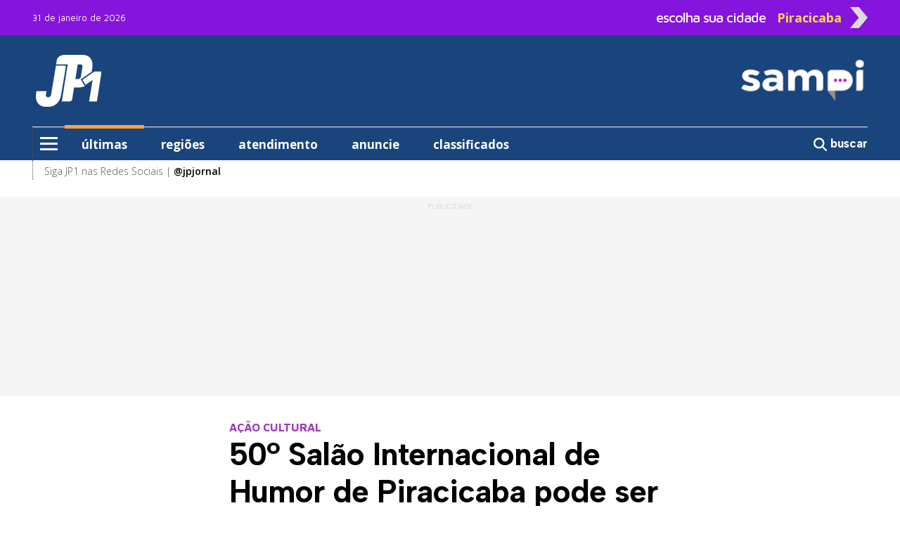

--- FILE ---
content_type: text/html; charset=utf-8
request_url: https://sampi.net.br/piracicaba/noticias/2796214/cidade/2023/10/50-salao-internacional-de-humor-de-piracicaba-pode-ser-visitado-ate-este-domingo-29
body_size: 13150
content:
<!DOCTYPE html>
<html lang="pt-br" class="h-100">

<head>

	<base href="https://sampi.net.br">
	<meta charset="utf-8">
	<meta http-equiv="X-UA-Compatible" content="IE=edge">
	<meta name='viewport' content='width=device-width, initial-scale=1, maximum-scale=1.0, user-scalable=0'>

	<title>50º Salão Internacional de Humor de Piracicaba pode ser visitado até este domingo (29)</title>

	<link rel="canonical" href="https://sampi.net.br/piracicaba/noticias/2796214/cidade/2023/10/50-salao-internacional-de-humor-de-piracicaba-pode-ser-visitado-ate-este-domingo-29" />
	
	<meta name="description" content="AÇÃO CULTURAL:Os 318 trabalhos estão expostos no Armazém 14, no Engenho Central, das 10h às 18h; documentário está em cartaz no sábado (28) e domingo (29), às 14h e 18h">

	<!-- Facebook MetaTags -->
	<meta property="og:title" content="JP1: 50º Salão Internacional de Humor de Piracicaba pode ser visitado até este domingo (29)" />
	<meta property="og:description" content="AÇÃO CULTURAL:Os 318 trabalhos estão expostos no Armazém 14, no Engenho Central, das 10h às 18h; documentário está em cartaz no sábado (28) e domingo (29), às 14h e 18h">
	<meta property="og:url" content="https://sampi.net.br/piracicaba/noticias/2796214/cidade/2023/10/50-salao-internacional-de-humor-de-piracicaba-pode-ser-visitado-ate-este-domingo-29" />
	<meta property="og:site_name" content="sampi" />
	<meta property="og:type" content="article" />
	<meta property="og:image" content="https://sampi.net.br/dir-arquivo-imagem/2023/10/fa99656d8c7969ef0a2530673db6c947.jpg" />
	<meta property="og:image:secure_url" content="https://sampi.net.br/dir-arquivo-imagem/2023/10/fa99656d8c7969ef0a2530673db6c947.jpg" />
	<meta property="og:locale" content="pt_BR">
	<meta property="fb:app_id" content="107142259640567" />
	<meta property="article:publisher" content="https://www.facebook.com/jpjornal">
	<meta property="article:published_time" content="2023-10-27T16:04:20-03:00">
	<meta property="article:modified_time" content="2023-10-27T16:04:20-03:00">
	<link rel="image_src" href="https://sampi.net.br/dir-arquivo-imagem/2023/10/fa99656d8c7969ef0a2530673db6c947.jpg" />

	<meta name="twitter:card" content="summary_large_image">
	<meta name="twitter:title" content="JP1: 50º Salão Internacional de Humor de Piracicaba pode ser visitado até este domingo (29)">
	<meta name="twitter:description" content="AÇÃO CULTURAL:Os 318 trabalhos estão expostos no Armazém 14, no Engenho Central, das 10h às 18h; documentário está em cartaz no sábado (28) e domingo (29), às 14h e 18h">
	<meta name="twitter:image" content="https://sampi.net.br/dir-arquivo-imagem/2023/10/fa99656d8c7969ef0a2530673db6c947.jpg">

			<link rel="amphtml" href="https://sampi.net.br/piracicaba/noticias/amp/2796214/cidade/2023/10/50-salao-internacional-de-humor-de-piracicaba-pode-ser-visitado-ate-este-domingo-29">
	
	<script type="application/ld+json">
		{
			"@context": "https://schema.org",
			"@type": "NewsArticle",
			"isAccessibleForFree": true,
			"inLanguage": "pt-BR",
			"articleSection": "Cidade",
			"headline": "50º Salão Internacional de Humor de Piracicaba pode ser visitado até este domingo (29)",
			"description": "AÇÃO CULTURAL:Os 318 trabalhos estão expostos no Armazém 14, no Engenho Central, das 10h às 18h; documentário está em cartaz no sábado (28) e domingo (29), às 14h e 18h",
			 "image": ["https://sampi.net.br/dir-arquivo-imagem/2023/10/fa99656d8c7969ef0a2530673db6c947.jpg"],
			 "datePublished": "2023-10-27T16:04:20-03:00",
			"dateModified": "2023-10-27T16:04:20-03:00",
			"url": "https://sampi.net.br/piracicaba/noticias/2796214/cidade/2023/10/50-salao-internacional-de-humor-de-piracicaba-pode-ser-visitado-ate-este-domingo-29",
			"mainEntityOfPage": {
				"@type": "WebPage",
				"@id": "https://sampi.net.br/piracicaba/noticias/2796214/cidade/2023/10/50-salao-internacional-de-humor-de-piracicaba-pode-ser-visitado-ate-este-domingo-29"
			},
			"author": {
				"@type": "Person",
				"name": "Redação",
				"url": "https://sampi.net.br/piracicaba"
			},
			"publisher": {
				"@type": "Organization",
				"@context": "https://schema.org",
				"@id": "https://sampi.net.br/piracicaba",
				"name": "JP1",
				"url": "https://sampi.net.br/piracicaba",
				"logo": {
					"@type": "ImageObject",
					"url": "https://sampi.net.br/assets/img/logo_quadrado_7.jpg",
					"width": 230,
					"height": 95
				},
				"sameAs": [
					"https://www.facebook.com/jpjornal",
					"https://x.com/sampi_noticias",
					"https://www.instagram.com/jpjornal"
				]
			}
		}
	</script>
	<script type="application/ld+json">
		{
			"@context": "https://schema.org",
			"@type": "BreadcrumbList",
			"itemListElement": [{
				"@type": "ListItem",
				"position": 1,
				"name": "Cidade",
				"item": "https://sampi.net.br/piracicaba/categoria/id/14233/cidade"
			}]
		}
	</script>

	<script src="https://www.google.com/recaptcha/api.js" async defer></script>

	<link href="https://sampi.net.br/dist/assets/css/app.c8150a22d97510b34f34ffbc83669490.css" rel="stylesheet"></link>

<link rel="shortcut icon" href="https://sampi.net.br/favicon.ico">
<link rel="apple-touch-icon" sizes="76x76" href="https://sampi.net.br/assets/img/apple-icon.png">


    <link rel="dns-prefetch" href="//sampi.net.br">
            <script data-cfasync="false" type="text/javascript">
            var w = window.top,
                d = w.document,
                s = d.createElement("script"),
                h = d.head ||
                d.getElementsByTagName("head")[0];
            s.src = "https://tags.denakop.com/10813/sampi.net.br.js";
            s.type = "text/javascript";
            s.async = true;
            s.setAttribute("data-cfasync", "false");
            h.appendChild(s);
        </script>
    

    <script async src="https://www.googletagmanager.com/gtag/js?id=G-JBT93T170L"></script>
    <script>
        window.dataLayer = window.dataLayer || [];

        function gtag() {
            dataLayer.push(arguments);
        }
        gtag('js', new Date());

        gtag('config', 'G-JBT93T170L');
    </script>

                <script async src="https://www.googletagmanager.com/gtag/js?id=G-LP4V3RM5JN"></script>
            <script>
                window.dataLayer = window.dataLayer || [];

                function gtag() {
                    dataLayer.push(arguments);
                }
                gtag('js', new Date());

                gtag('config', 'G-LP4V3RM5JN');
            </script>
        
    <script async id="ebx" src="//applets.ebxcdn.com/ebx.js"></script>

    <script async src="https://pagead2.googlesyndication.com/pagead/js/adsbygoogle.js?client=ca-pub-8844623983232912" crossorigin="anonymous"></script>

    <meta name="google-adsense-account" content="ca-pub-8844623983232912">

	
</head>

<body class="d-flex flex-column h-100">

	<div role="main" class="flex-shrink-0">
		<header class="menuFixo">
		<div class="topo">
		<div class="container">
			<div class="row align-items-center">
				<div class="col-24 text-start col-xl mt-1 mt-xl-0">
					<span class="datamenu ">31 de janeiro de 2026</span>
				</div>
				<div class="col-xl-9 topinho position-relative" id="sidebarCollapseCidade">
					<div id="abrecidade" class="text-end d-none d-xl-flex">
						<span class="escolha me-3">escolha sua cidade</span>
						<span class="setaCidade text-center me-2">Piracicaba</span>
						<img src="https://sampi.net.br/assets/img/seta.png" class="setaD imgseta ms-1 rounded-0">
					</div>
					<div class="menu__cidade position-absolute d-none"> <label class="header__trigger_cidade"></label>
   <ul class="menu__editorials mb-0">
               <li class="menu-item">
            <a href="https://sampi.net.br/" title="Nacional">Nacional</a>
         </li>
               <li class="menu-item">
            <a href="https://sampi.net.br/aracatuba" title="Araçatuba">Araçatuba</a>
         </li>
               <li class="menu-item">
            <a href="https://sampi.net.br/bauru" title="Bauru">Bauru</a>
         </li>
               <li class="menu-item">
            <a href="https://sampi.net.br/campinas" title="Campinas">Campinas</a>
         </li>
               <li class="menu-item">
            <a href="https://sampi.net.br/franca" title="Franca">Franca</a>
         </li>
               <li class="menu-item">
            <a href="https://sampi.net.br/jundiai" title="Jundiaí">Jundiaí</a>
         </li>
               <li class="menu-item">
            <a href="https://sampi.net.br/piracicaba" title="Piracicaba">Piracicaba</a>
         </li>
               <li class="menu-item">
            <a href="https://sampi.net.br/ovale" title="São José dos Campos">São José dos Campos</a>
         </li>
         </ul>
</div>				</div>
			</div>
		</div>
	</div>
	<div class="back-azul">
		<div class="container">
			<div class="container position-relative px-0">
				<div class="row py-xl-4 logos justify-content-between">
					<div class="col-5 ps-3 text-center d-xl-none">
						<input type="checkbox" id="checkbox-menu">
						<label for="checkbox-menu" class="menu-icon mt-0" id="menu-icon">
							<span></span>
							<span></span>
							<span></span>
						</label>
					</div>
					<div class="col-1 col-xl-7 pt-2 pt-xl-0 text-start align-items-center position-xl-relative d-flex">
													<a href="https://sampi.net.br/piracicaba" class="d-none d-xl-flex">
								<img src="https://sampi.net.br/assets/img/Hlogo_7.png" alt="JP1 - Sampi Piracicaba" class="rounded-0">
							</a>
												<div class="menu__encapsulators position-absolute d-none">
   <label for="checkbox-menu" class="header__trigger mt-0 d-flex d-xl-none"></label>
   <label for="checkbox-menu2" class="header__trigger2 mt-0 d-none d-xl-flex"></label>
   <ul class="menu__editorials mb-0">
      <li class="menu-item">
         <a href="https://sampi.net.br/piracicaba/categoria/ultimas" class="back-laranja" title="últimas">últimas</a>
      </li>
      <li class="menu-item">
         <a href="https://sampi.net.br/piracicaba/categoria/regioes" title="regiões">regiões</a>
      </li>
               <li class="menu-item">
            <a href="https://sampi.net.br/piracicaba/classificados" title="Classificados">classificados</a>
         </li>
            <li class="menu-item has__submenu">
         <a class="submenu__link" href="#" title="editorias"> editorias </a>
         <ul class="submenu__itens position-absolute">
            <li> <a class="hide__submenu">editorias</a> </li>
                           <li><a href="https://sampi.net.br/piracicaba/categoria/id/14248/arraso">Arraso</a></li>
                           <li><a href="https://sampi.net.br/piracicaba/categoria/id/15592/atendimento">Atendimento</a></li>
                           <li><a href="https://sampi.net.br/piracicaba/categoria/id/13872/brasil-e-mundo">Brasil e Mundo</a></li>
                           <li><a href="https://sampi.net.br/piracicaba/categoria/id/13876/celebs">Celebs</a></li>
                           <li><a href="https://sampi.net.br/piracicaba/categoria/id/14233/cidade">Cidade</a></li>
                           <li><a href="https://sampi.net.br/piracicaba/categoria/id/15735/conteudo-de-marca">Conteúdo de Marca</a></li>
                           <li><a href="https://sampi.net.br/piracicaba/categoria/id/14232/cultura">Cultura</a></li>
                           <li><a href="https://sampi.net.br/piracicaba/categoria/id/14236/esportes">Esporte</a></li>
                           <li><a href="https://sampi.net.br/piracicaba/categoria/id/14235/falecimentos">Falecimentos</a></li>
                           <li><a href="https://sampi.net.br/piracicaba/categoria/id/15738/guia-de-beneficios">Guia de Benefícios</a></li>
                           <li><a href="https://sampi.net.br/piracicaba/categoria/id/15741/olimpiadas">Olimpíadas</a></li>
                           <li><a href="https://sampi.net.br/piracicaba/categoria/id/14302/policia">Polícia</a></li>
                     </ul>
      </li>
               <li class="menu-item has__submenu">
            <a class="submenu__link" href="#" title="colunistas sampi">colunistas sampi</a>
            <ul class="submenu__itens position-absolute">
               <li> <a class="hide__submenu">colunistas sampi</a> </li>
                                 <li>
                     <a href="https://sampi.net.br/piracicaba/categoria/id/16129/anderson-farias">
                        Anderson Farias                     </a>
                  </li>
                                 <li>
                     <a href="https://sampi.net.br/piracicaba/categoria/id/16130/correa-neves">
                        Corrêa Neves Jr.                     </a>
                  </li>
                                 <li>
                     <a href="https://sampi.net.br/piracicaba/categoria/id/16128/guilherme-cortez">
                        Guilherme Cortez                     </a>
                  </li>
                                 <li>
                     <a href="https://sampi.net.br/piracicaba/categoria/id/16185/guilherme-del-bianco">
                        Guilherme Del Bianco                     </a>
                  </li>
                                 <li>
                     <a href="https://sampi.net.br/piracicaba/categoria/id/16127/guilherme-del-bianco-e-carlos-eduardo-silva-jr">
                        Guilherme Del Bianco e Carlos Eduardo Silva Jr.                     </a>
                  </li>
                                 <li>
                     <a href="https://sampi.net.br/piracicaba/categoria/id/16158/jose-antonio-parimoschi">
                        José Antonio Parimoschi                     </a>
                  </li>
                                 <li>
                     <a href="https://sampi.net.br/piracicaba/categoria/id/16125/jose-milagre">
                        José Milagre                     </a>
                  </li>
                                 <li>
                     <a href="https://sampi.net.br/piracicaba/categoria/id/16157/lucas-augusto-machado">
                        Lucas Augusto Machado                     </a>
                  </li>
                                 <li>
                     <a href="https://sampi.net.br/piracicaba/categoria/id/16134/luiz-fernando-machado">
                        Luiz Fernando Machado                     </a>
                  </li>
                                 <li>
                     <a href="https://sampi.net.br/piracicaba/categoria/id/16124/rafa-zimbaldi">
                        Rafa Zimbaldi                     </a>
                  </li>
                           </ul>
         </li>
                     <li class="menu-item has__submenu">
            <a class="submenu__link" href="#" title="colunistas"> colunistas </a>
            <ul class="submenu__itens position-absolute">
               <li> <a class="hide__submenu">colunistas</a> </li>
                                 <li>
                     <a href="https://sampi.net.br/piracicaba/categoria/id/14656/alex-de-madureira">
                        Alex de Madureira                     </a>
                  </li>
                                 <li>
                     <a href="https://sampi.net.br/piracicaba/categoria/id/16205/andre-bandeira">
                        André Bandeira                     </a>
                  </li>
                                 <li>
                     <a href="https://sampi.net.br/piracicaba/categoria/id/14658/andre-sallum">
                        Andre Sallum                     </a>
                  </li>
                                 <li>
                     <a href="https://sampi.net.br/piracicaba/categoria/id/16106/armando-alexandre-dos-santos">
                        Armando Alexandre dos Santos                     </a>
                  </li>
                                 <li>
                     <a href="https://sampi.net.br/piracicaba/categoria/id/16179/carlos-beltrame">
                        Carlos Beltrame                     </a>
                  </li>
                                 <li>
                     <a href="https://sampi.net.br/piracicaba/categoria/id/14660/cecilio-elias-netto">
                        Cecilio Elias Netto                     </a>
                  </li>
                                 <li>
                     <a href="https://sampi.net.br/piracicaba/categoria/id/16199/claudia-de-lucca-mano">
                        Claudia de Lucca Mano                     </a>
                  </li>
                                 <li>
                     <a href="https://sampi.net.br/piracicaba/categoria/id/14662/david-chagas">
                        David Chagas                     </a>
                  </li>
                                 <li>
                     <a href="https://sampi.net.br/piracicaba/categoria/id/14664/editorial-jp">
                        Editorial JP                     </a>
                  </li>
                                 <li>
                     <a href="https://sampi.net.br/piracicaba/categoria/id/16107/edson-rontani-junior">
                        Edson Rontani Junior                     </a>
                  </li>
                                 <li>
                     <a href="https://sampi.net.br/piracicaba/categoria/id/14665/erica-gorga">
                        Erica Gorga                     </a>
                  </li>
                                 <li>
                     <a href="https://sampi.net.br/piracicaba/categoria/id/16165/euclides-libardi">
                        Euclides Libardi                     </a>
                  </li>
                                 <li>
                     <a href="https://sampi.net.br/piracicaba/categoria/id/16108/fabiane-fischer">
                        Fabiane Fischer                     </a>
                  </li>
                                 <li>
                     <a href="https://sampi.net.br/piracicaba/categoria/id/14666/francisco-ometto">
                        Francisco Ometto                     </a>
                  </li>
                                 <li>
                     <a href="https://sampi.net.br/piracicaba/categoria/id/16166/helinho-zanatta">
                        Helinho Zanatta                     </a>
                  </li>
                                 <li>
                     <a href="https://sampi.net.br/piracicaba/categoria/id/16186/ignacio-de-loyola-brandao">
                        Ignácio de Loyola Brandão
                     </a>
                  </li>
                                 <li>
                     <a href="https://sampi.net.br/piracicaba/categoria/id/16187/ivana-negri
">
                        Ivana Negri
                     </a>
                  </li>
                                 <li>
                     <a href="https://sampi.net.br/piracicaba/categoria/id/16181/jane-franco-oliveira">
                        Jane Franco Oliveira                     </a>
                  </li>
                                 <li>
                     <a href="https://sampi.net.br/piracicaba/categoria/id/16170/jose-otavio-menten">
                        José Otávio Menten                     </a>
                  </li>
                                 <li>
                     <a href="https://sampi.net.br/piracicaba/categoria/id/16111/juliana-previtalli">
                        Juliana Previtalli                     </a>
                  </li>
                                 <li>
                     <a href="https://sampi.net.br/piracicaba/categoria/id/16171/junior-ometto">
                        Junior Ometto                     </a>
                  </li>
                                 <li>
                     <a href="https://sampi.net.br/piracicaba/categoria/id/16112/kazuo-koremitsu">
                        Kazuo Koremitsu                     </a>
                  </li>
                                 <li>
                     <a href="https://sampi.net.br/piracicaba/categoria/id/14670/luiz-xavier">
                        Luiz Xavier                     </a>
                  </li>
                                 <li>
                     <a href="https://sampi.net.br/piracicaba/categoria/id/16200/mario-eugenio-saturno">
                        Mario Eugênio Saturno                     </a>
                  </li>
                                 <li>
                     <a href="https://sampi.net.br/piracicaba/categoria/id/16114/osmir-bertazzoni">
                        Osmir Bertazzoni                     </a>
                  </li>
                                 <li>
                     <a href="https://sampi.net.br/piracicaba/categoria/id/16115/professor-adelino">
                        Professor Adelino                     </a>
                  </li>
                                 <li>
                     <a href="https://sampi.net.br/piracicaba/categoria/id/14680/professora-bebel">
                        Professora Bebel                     </a>
                  </li>
                                 <li>
                     <a href="https://sampi.net.br/piracicaba/categoria/id/16116/rai-de-almeida">
                        Rai de Almeida                     </a>
                  </li>
                                 <li>
                     <a href="https://sampi.net.br/piracicaba/categoria/id/16167/roberta-maciel">
                        Roberta Maciel                     </a>
                  </li>
                                 <li>
                     <a href="https://sampi.net.br/piracicaba/categoria/id/14683/rogerio-cardoso">
                        Rogerio Cardoso                     </a>
                  </li>
                                 <li>
                     <a href="https://sampi.net.br/piracicaba/categoria/id/14684/rosangela-camolese">
                        Rosangela Camolese                     </a>
                  </li>
                                 <li>
                     <a href="https://sampi.net.br/piracicaba/categoria/id/14685/rubinho-vitti">
                        Rubinho Vitti                     </a>
                  </li>
                                 <li>
                     <a href="https://sampi.net.br/piracicaba/categoria/id/16202/simone-lopes">
                        Simone Lopes                     </a>
                  </li>
                                 <li>
                     <a href="https://sampi.net.br/piracicaba/categoria/id/16206/valdiza-maria-capranico">
                        Valdiza Maria Caprânico                     </a>
                  </li>
                                 <li>
                     <a href="https://sampi.net.br/piracicaba/categoria/id/14686/walter-naime">
                        Walter Naime                     </a>
                  </li>
                           </ul>
         </li>
                                 <li class="menu-item has__submenu">
         <a class="submenu__link" href="#" title="variedades"> variedades </a>
         <ul class="submenu__itens position-absolute">
            <li> <a class="hide__submenu">variedades</a> </li>
                           <li><a href="https://sampi.net.br/piracicaba/categoria/id/16123/antonia-maria-zogaeb">Antônia Maria Zogaeb</a></li>
                           <li><a href="https://sampi.net.br/piracicaba/publicidade_legal">Publicidade Legal</a></li>
                           <li><a href="https://sampi.net.br/piracicaba/categoria/id/14163/receitas-da-sonia">Receitas da Sônia</a></li>
                     </ul>
      </li>
                  <hr>
      <li class="menu-item2"><a href="https://sampi.net.br/piracicaba/sobre_a_sampi">Sobre a Sampi</a></li>
      <li class="menu-item2"><a href="https://sampi.net.br/piracicaba/termos_de_uso">Termos de uso</a></li>
      <li class="menu-item2"><a href="https://sampi.net.br/piracicaba/politica_de_privacidade">Política de Privacidade</a></li>
      <li class="menu-item2"><a href="https://sampi.net.br/piracicaba/faleconosco">Fale com a Sampi</a></li>
      <li class="menu-item2"><a href="https://sampi.net.br/piracicaba/curriculo">Envie seu Currículo</a></li>
   </ul>
</div>					</div>
					<div class="col px-0 text-center d-xl-none">
						<h1 class="logoDesk mb-0 pt-2">
							<a href="https://sampi.net.br/piracicaba">
								<img src="https://sampi.net.br/assets/img/Blogo_7.png" alt="JP1 - Sampi Piracicaba" class="pt-1 rounded-0" width="70%">
								<br>
								JP1 - Sampi Piracicaba							</a>
						</h1>
					</div>
					<div class="col-6 pt-1 text-end d-xl-none">
						<h5 class="pesquisa mb-0">
							<a onclick="Busca('piracicaba')">
								<svg xmlns="http://www.w3.org/2000/svg" viewBox="0 0 600 600" style="width: 26px; margin-top: -6px;">
									<path d="M416 208c0 45.9-14.9 88.3-40 122.7L502.6 457.4c12.5 12.5 12.5 32.8 0 45.3s-32.8 12.5-45.3 0L330.7 376c-34.4 25.2-76.8 40-122.7 40C93.1 416 0 322.9 0 208S93.1 0 208 0S416 93.1 416 208zM208 352a144 144 0 1 0 0-288 144 144 0 1 0 0 288z" fill="#ffffff" />
								</svg>
							</a>
						</h5>
					</div>
					<div class="col-7 ps-0 text-center logosampi d-xl-none" style="position: absolute; top: -27px; right: -10px;">
													<a href="https://sampi.net.br/piracicaba" class="h-100 d-flex align-items-center justify-content-start">
								<img src="https://sampi.net.br/assets/img/Blogo_4.png" width="100px" alt="Logo Sampi">
							</a>
											</div>
																<div class="col-xl-7 text-end d-none d-xl-flex">
							<a href="https://sampi.net.br/piracicaba">
								<img src="https://sampi.net.br/assets/img/HHlogo_4.png" alt="Logo Sampi" class="img-fluid rounded-0">
							</a>
						</div>
									</div>
			</div>
			<div class="container d-none d-xl-block">
				<div class="row bordamenu">
					<div class="col px-0">
						<div class="wrap_menu">
							<nav id="main-menu">
								<ul class="menu">
									<li class="menu-item">
										<input type="checkbox" id="checkbox-menu2">
										<label for="checkbox-menu2" class="menu-icon" id="menu-icon2">
											<span></span>
											<span></span>
											<span></span>
										</label>
									</li>
									<li class="menu-item borda-cima px-4 active">
										<a href="https://sampi.net.br/piracicaba/categoria/ultimas" class="back-laranja">últimas</a>
									</li>
									<li class="menu-item borda-cima px-4 ">
										<a href="https://sampi.net.br/piracicaba/categoria/regioes">regiões</a>
									</li>
																				<li class="menu-item borda-cima px-4 ">
												<a href="https://sampi.net.br/piracicaba/noticias/2535617/atendimento/2022/10/fale-com-o-seu-jp" target="_blank">atendimento</a>
											</li>
											<li class="menu-item borda-cima px-4 ">
												<a href="https://sampi.net.br/piracicaba/noticias/2678178/atendimento/2023/01/anuncie-no-jp" target="_blank">anuncie</a>
											</li>
											<li class="menu-item borda-cima px-4 ">
												<a href="https://sampi.net.br/piracicaba/classificados" target="_blank">classificados</a>
											</li>
																		</ul>
							</nav>
						</div>
					</div>
					<div class="col-3 px-0 text-end pt-1">
						<a onclick="Busca('piracicaba')" class="buscar border-0">
							<svg xmlns="http://www.w3.org/2000/svg" viewBox="0 0 512 512">
								<path d="M416 208c0 45.9-14.9 88.3-40 122.7L502.6 457.4c12.5 12.5 12.5 32.8 0 45.3s-32.8 12.5-45.3 0L330.7 376c-34.4 25.2-76.8 40-122.7 40C93.1 416 0 322.9 0 208S93.1 0 208 0S416 93.1 416 208zM208 352a144 144 0 1 0 0-288 144 144 0 1 0 0 288z" fill="#ffffff" />
							</svg>
							<strong>buscar</strong>
						</a>
					</div>
				</div>
			</div>
		</div>

	</div>
	<div class="container d-xl-none">
		<div class="row back-cinzinha text-end postion-relative" id="cidades">
			<span class="py-2 text-cinzaescuro" id="sidebarCollapseCidade1"><strong>escolha outra cidade</strong> <img src="https://sampi.net.br/assets/img/seta.png" alt="seta" class="seta" width="5%"></span>
		</div>
	</div>
	<div class="container back-branco d-none d-xl-block">
		<div class="container">
			<div class="row bordamenu2">
				<div class="col-24 pt-1">
					<span>Siga JP1 nas Redes Sociais | <a href="https://www.instagram.com/jpjornal" target="_blank"><strong>@jpjornal</strong></a> </span>
				</div>
			</div>
		</div>
	</div>

</header>
					<section class="mt-4 back-cinzinha Publicidade">
				<div class="container">
					<div class="row text-center justify-content-center">
						<div class="col publiescrito ad1">
							<div class="publi denakop-post-piracicaba-ad1"></div>
						</div>
					</div>
				</div>
			</section>
		
		<main class="mt-5">
			<article id="exibenoticia">
				<div class="container">
					<div class="row justify-content-center">
						<div class="col-24 col-xl-13">
							<div class="row">
								<span class="chapeu">AÇÃO CULTURAL</span>
								<h1>50º Salão Internacional de Humor de Piracicaba pode ser visitado até este domingo (29)</h1>
							</div>
							<div class="row">
								<div class="col-24 col-xl-15">
									<div class="headline">
										<span>Por <strong>Redação</strong> |</span>										<span>redacao@jpjornal.com.br</span><br>
										<time datetime="2023-10-27T16:04:20-03:00">27.10.2023 16h04</time>
										<span>| <strong>Tempo de leitura: 3 min</strong></span>
																													</div>
								</div>
								<div class="col-24 col-xl-9 compartilhar d-flex align-items-center justify-content-end mt-3 mt-xl-0">
									<a class="btn-compartilhamento btn-icon btn-facebook me-2 text-center hoverActive" href="http://facebook.com/sharer.php?u=https://sampi.net.br/piracicaba/noticias/2796214/cidade/2023/10/50-salao-internacional-de-humor-de-piracicaba-pode-ser-visitado-ate-este-domingo-29" title="Facebook" target="_blank">
										<svg xmlns="http://www.w3.org/2000/svg" viewBox="0 0 320 512">
											<path d="M80 299.3V512H196V299.3h86.5l18-97.8H196V166.9c0-51.7 20.3-71.5 72.7-71.5c16.3 0 29.4 .4 37 1.2V7.9C291.4 4 256.4 0 236.2 0C129.3 0 80 50.5 80 159.4v42.1H14v97.8H80z" fill="#ffffff" />
										</svg>
										<span class="d-none">Facebook</span>
									</a>
									<a class="btn-compartilhamento btn-icon btn-whatsapp me-2 text-center hoverActive" href="https://api.whatsapp.com/send?text=https://sampi.net.br/piracicaba/noticias/2796214/cidade/2023/10/50-salao-internacional-de-humor-de-piracicaba-pode-ser-visitado-ate-este-domingo-29" title="WhatsApp" target="_blank">
										<svg xmlns="http://www.w3.org/2000/svg" viewBox="0 0 448 512">
											<path d="M380.9 97.1C339 55.1 283.2 32 223.9 32c-122.4 0-222 99.6-222 222 0 39.1 10.2 77.3 29.6 111L0 480l117.7-30.9c32.4 17.7 68.9 27 106.1 27h.1c122.3 0 224.1-99.6 224.1-222 0-59.3-25.2-115-67.1-157zm-157 341.6c-33.2 0-65.7-8.9-94-25.7l-6.7-4-69.8 18.3L72 359.2l-4.4-7c-18.5-29.4-28.2-63.3-28.2-98.2 0-101.7 82.8-184.5 184.6-184.5 49.3 0 95.6 19.2 130.4 54.1 34.8 34.9 56.2 81.2 56.1 130.5 0 101.8-84.9 184.6-186.6 184.6zm101.2-138.2c-5.5-2.8-32.8-16.2-37.9-18-5.1-1.9-8.8-2.8-12.5 2.8-3.7 5.6-14.3 18-17.6 21.8-3.2 3.7-6.5 4.2-12 1.4-32.6-16.3-54-29.1-75.5-66-5.7-9.8 5.7-9.1 16.3-30.3 1.8-3.7 .9-6.9-.5-9.7-1.4-2.8-12.5-30.1-17.1-41.2-4.5-10.8-9.1-9.3-12.5-9.5-3.2-.2-6.9-.2-10.6-.2-3.7 0-9.7 1.4-14.8 6.9-5.1 5.6-19.4 19-19.4 46.3 0 27.3 19.9 53.7 22.6 57.4 2.8 3.7 39.1 59.7 94.8 83.8 35.2 15.2 49 16.5 66.6 13.9 10.7-1.6 32.8-13.4 37.4-26.4 4.6-13 4.6-24.1 3.2-26.4-1.3-2.5-5-3.9-10.5-6.6z" fill="#ffffff" />
										</svg>
										<span class="d-none">Whatsapp</span>
									</a>
									<a class="btn-compartilhamento btn-icon btn-twitter text-center hoverActive" href="http://twitter.com/share?url=https://sampi.net.br/piracicaba/noticias/2796214/cidade/2023/10/50-salao-internacional-de-humor-de-piracicaba-pode-ser-visitado-ate-este-domingo-29" title="Twitter" target="_blank">
										<svg xmlns="http://www.w3.org/2000/svg" viewBox="0 0 512 512">
											<path d="M389.2 48h70.6L305.6 224.2 487 464H345L233.7 318.6 106.5 464H35.8L200.7 275.5 26.8 48H172.4L272.9 180.9 389.2 48zM364.4 421.8h39.1L151.1 88h-42L364.4 421.8z" fill="#ffffff" />
										</svg>
										<span class="d-none">Twitter</span>
									</a>
								</div>
							</div>
						</div>
					</div>
											<div class="row mt-3">
							<aside class="col-xl d-none d-xl-flex position-xl-sticky" style="top: 32px;">
								<div class="col-24 publi denakop-post-piracicaba-ad2"></div>
							</aside>
							<div class="col-24 col-xl-13">
																	<figure class="capa">
																					<figcaption class="figure-caption text-end">
												<span>CSS/Prefeitura de Piracicaba</span>
											</figcaption>
																				<picture class="img-capa">
											<source srcset="https://sampi.net.br/dir-arquivo-imagem/2023/10/fa99656d8c7969ef0a2530673db6c947.jpg" media="(max-width: 850px)" type="image/jpg">
											<source srcset="https://sampi.net.br/dir-arquivo-imagem/2023/10/fa99656d8c7969ef0a2530673db6c947266.jpg" media="(max-width: 266px)" type="image/jpg">
											<source srcset="https://sampi.net.br/dir-arquivo-imagem/2023/10/fa99656d8c7969ef0a2530673db6c947134.jpg" media="(max-width: 134px)" type="image/jpg">
											<img src="https://sampi.net.br/dir-arquivo-imagem/2023/10/fa99656d8c7969ef0a2530673db6c947.jpg" alt="Retrospetiva do Salão pode ser vista no Armazém 14" width="850px" class="img-fluid">
										</picture>
										<figcaption class="figure-caption mt-2">
											Retrospetiva do Salão pode ser vista no Armazém 14										</figcaption>
									</figure>
																																	<div class="Publicidade back-cinzinha d-flex flex-column align-items-center publiescrito pt-2">
										<div class="col-24 publi denakop-post-piracicaba-ad4"></div>
									</div>
																<div class="texto0 mt-4">
																		<p>
	A hist&oacute;rica edi&ccedil;&atilde;o de meio s&eacute;culo do Sal&atilde;o Internacional de Humor de Piracicaba chega ao fim neste fim de semana. S&aacute;bado (28), e domingo (29), das 10h &agrave;s 18h, s&atilde;o os &uacute;ltimos dias para poder visitar e dar muitas risadas no 50&ordm; Sal&atilde;o de Humor que est&aacute; no Armaz&eacute;m 14, dentro do Parque do Engenho Central. A visita&ccedil;&atilde;o &eacute; gratuita.</p>
<p>
	O Sal&atilde;o de Humor &eacute; uma realiza&ccedil;&atilde;o da Prefeitura de Piracicaba, por meio da Semac (Secretaria Municipal da A&ccedil;&atilde;o Cultural) e do Cedhu (Centro Nacional de Documenta&ccedil;&atilde;o, Pesquisa e Divulga&ccedil;&atilde;o do Humor Gr&aacute;fico de Piracicaba).</p>
<p>
	Nestes &uacute;ltimos dias de visita&ccedil;&atilde;o, quem passar pelo Armaz&eacute;m 14 poder&aacute; participar gratuitamente de oficinas de desenho com o artista Erasmo Spadotto, no s&aacute;bado, 28, e domingo, 29, das 14h &agrave;s 17h.</p>
								</div>
																	<div class="Publicidade back-cinzinha d-flex flex-column align-items-center publiescrito pt-2">
										<div class="col-24 publi denakop-post-piracicaba-ad5"></div>
									</div>
																<div class="texto1 mt-4">
									<p>
	Os n&uacute;meros do 50&ordm; Sal&atilde;o de Humor, que passou a ser Patrim&ocirc;nio Cultural Imaterial em 2023, s&atilde;o expressivos e superam a edi&ccedil;&atilde;o de 2022: s&atilde;o 318 trabalhos expostos, entre cartum, charge, caricatura, quadrinhos, tem&aacute;tico (Meia Idade), escultura, pr&ecirc;mio Unimed, que tem como tema sa&uacute;de, produzidos por 175 artistas, de 30 pa&iacute;ses.</p>
<p>
	Comp&otilde;em a mostra 62 caricaturas, 75 cartuns, 50 charges, 41 tem&aacute;ticos de sa&uacute;de, 29 tem&aacute;ticos (50 anos: A Crise da Meia Idade), 44 tiras e 17 esculturas. Al&eacute;m de Brasil, tem obras de Alemanha, Ara?bia Saudita, Argentina, B&eacute;lgica, China, Chipre Espanha, Estados Unidos, Fran&ccedil;a, &Iacute;ndia, Ir&atilde;, M&eacute;xico, Pol&ocirc;nia, Rom&ecirc;nia, Tail&acirc;ndia, Uzbekist&atilde;o, Venezuela, entre outros.</p>
<p>
	A edi&ccedil;&atilde;o da mostra principal no Armaz&eacute;m 14 ganhou um in&eacute;dito layout, com uma montagem em que as obras est&atilde;o dispostas de forma a tornar a visita&ccedil;&atilde;o l&uacute;dica, agrad&aacute;vel e divertida.</p>
								</div>
							</div>
							<aside class="col-xl d-none d-xl-block">
								<section id="barra" class="mt-4 mt-xl-0">
									<div class="container px-0">
    <div class="row">
        <div class="col-24">
            <h5>mais lidas</h5>
        </div>
    </div>
    <div class="container px-3">
        <div class="row">
            <div class="col-5 col-xl-6" style="height: 5px; background-color: #FF881B;"></div>
            <div class="col-3 col-xl-4" style="height: 5px; margin-left: 5px; background-color: #8514DD;"></div>
            <div class="col" style="height: 1px; margin-top: 2px; background-color: #666;"></div>
        </div>
    </div>
            <div class="row mt-3 align-items-center">
            <a href="https://sampi.net.br/piracicaba/noticias/2958168/cidade/2026/01/video-motociclista-morre-arrastado-em-enxurrada-na-31-de-marco--" class="hoverActive d-flex align-items-center justify-content-center">
                <div class="col-7 pe-0 d-flex align-items-center justify-content-center">
                    <span class="d-flex align-items-center justify-content-center">1</span>
                </div>
                <div class="col-17">
                    <h3 class="mb-0 ps-3">VÍDEO: Motociclista morre arrastado em enxurrada na 31 de março  </h3>
                </div>
            </a>
        </div>
        <hr>
            <div class="row mt-3 align-items-center">
            <a href="https://sampi.net.br/piracicaba/noticias/2958091/cidade/2026/01/comerciante-esclarece-video-sobre-suposto-golpe-em-conta-do-semae" class="hoverActive d-flex align-items-center justify-content-center">
                <div class="col-7 pe-0 d-flex align-items-center justify-content-center">
                    <span class="d-flex align-items-center justify-content-center">2</span>
                </div>
                <div class="col-17">
                    <h3 class="mb-0 ps-3">Comerciante esclarece vídeo sobre suposto golpe em conta do Semae</h3>
                </div>
            </a>
        </div>
        <hr>
            <div class="row mt-3 align-items-center">
            <a href="https://sampi.net.br/piracicaba/noticias/2958234/cidade/2026/01/piracicaba-se-despede-de-cristiano-goncalves-de-53-anos" class="hoverActive d-flex align-items-center justify-content-center">
                <div class="col-7 pe-0 d-flex align-items-center justify-content-center">
                    <span class="d-flex align-items-center justify-content-center">3</span>
                </div>
                <div class="col-17">
                    <h3 class="mb-0 ps-3">Piracicaba se despede de Cristiano Gonçalves, de 53 anos</h3>
                </div>
            </a>
        </div>
        <hr>
            <div class="row mt-3 align-items-center">
            <a href="https://sampi.net.br/piracicaba/noticias/2958161/policia/2026/01/tempestade-causa-alagamentos-e-transbordamento-em-piracicaba" class="hoverActive d-flex align-items-center justify-content-center">
                <div class="col-7 pe-0 d-flex align-items-center justify-content-center">
                    <span class="d-flex align-items-center justify-content-center">4</span>
                </div>
                <div class="col-17">
                    <h3 class="mb-0 ps-3">Tempestade causa alagamentos e transbordamento em Piracicaba</h3>
                </div>
            </a>
        </div>
        <hr>
            <div class="row mt-3 align-items-center">
            <a href="https://sampi.net.br/piracicaba/noticias/2958044/cidade/2026/01/jovens-investigados-por-matar-cao-orelha-chegam-ao-brasil-veja" class="hoverActive d-flex align-items-center justify-content-center">
                <div class="col-7 pe-0 d-flex align-items-center justify-content-center">
                    <span class="d-flex align-items-center justify-content-center">5</span>
                </div>
                <div class="col-17">
                    <h3 class="mb-0 ps-3">Jovens investigados por matar cão Orelha chegam ao Brasil; VEJA</h3>
                </div>
            </a>
        </div>
        <hr>
    </div>									<div class="col-24 publi denakop-post-piracicaba-ad3"></div>
								</section>
							</aside>
						</div>
									</div>
																						<section class="my-4 back-cinzinha Publicidade">
								<div class="container">
									<div class="row text-center justify-content-center">
										<div class="col publiescrito">
											<div class="publi denakop-post-piracicaba-ad6"></div>
										</div>
									</div>
								</div>
							</section>
												<div class="container">
							<div class="row">
								<aside class="col-xl">
									<!--  -->
								</aside>
								<div class="texto2 col-24 col-xl-13">
									<p>
	Do lado de fora do Armaz&eacute;m 14, outra novidade que marca esta edi&ccedil;&atilde;o: a escultura em homenagem aos 50 anos do Sal&atilde;o, inspirada no desenho do artista Z&eacute;lio, considerado o Pai do Sal&atilde;o, que tamb&eacute;m d&aacute; forma ao trof&eacute;u recebido pelos premiados.</p>
<p>
	Para o diretor do Sal&atilde;o, Junior Kadeshi, a sensa&ccedil;&atilde;o &eacute; de &#39;miss&atilde;o cumprida&#39; j&aacute; nestes &uacute;ltimos dias da 50&ordf; edi&ccedil;&atilde;o. &quot;&Eacute; uma exposi&ccedil;&atilde;o linda, digna de um evento de 50 anos, resgatando a hist&oacute;ria do Sal&atilde;o, com paralelas espalhadas por Piracicaba e em outras cidades. Tamb&eacute;m tivemos &oacute;timas oficinas e eventos que celebraram esta data t&atilde;o especial. Agora &eacute; correr para pensar na 51&ordm; edi&ccedil;&atilde;o&quot;.</p>
<p>
	O secret&aacute;rio da A&ccedil;&atilde;o Cultural, Carlos Beltrame, enfatiza que a 50&ordf; edi&ccedil;&atilde;o est&aacute; atual, engra&ccedil;ada e, ao mesmo tempo, com importantes reflex&otilde;es sobre o Brasil e o mundo. &quot;A visita&ccedil;&atilde;o, com o novo layout, est&aacute; agrad&aacute;vel, com trabalhos de extrema qualidade t&eacute;cnica e ideias incr&iacute;veis. &Eacute; um &oacute;timo passeio para o fim de semana com a fam&iacute;lia&quot;.</p>
					</div>
					<aside class="col-xl">
						<!--  -->
					</aside>
				</div>
			</div>
			<section class="my-4 back-cinzinha Publicidade">
				<div class="container">
					<div class="row text-center justify-content-center">
						<div class="col publiescrito">
							<div class="publi denakop-post-piracicaba-ad8"></div> 
						</div>
					</div>
				</div>
			</section>
			<div class="container">
				<div class="row">
					<aside class="col-xl">
						<!--  -->
					</aside>
					<div class="texto2 col-24 col-xl-13">
			
<p>
	<strong>SAL&Atilde;OZINHO</strong><br />
	O 21&ordm; Sal&atilde;ozinho de Humor de Piracicaba tamb&eacute;m ser&aacute; encerrado neste fim de semana e pode ser visitado tamb&eacute;m das 10h &agrave;s 18h neste s&aacute;bado (28), e domingo 929). Neste ano, o Sal&atilde;ozinho exp&otilde;e 112 obras, 67 delas s&atilde;o de autoria de estudantes com idades entre 7 e 10 anos e as demais 45 foram produzidas por alunos de 11 a 14 anos.</p>
<p>
	<strong>DOCUMENT&Aacute;RIO</strong>&nbsp;<br />
	O meio s&eacute;culo de exist&ecirc;ncia do Sal&atilde;o Internacional de Humor de Piracicaba ganhou um document&aacute;rio. A pr&eacute;-estreia aconteceu na &uacute;ltima segunda-feira, 25/10, e ainda est&aacute; em cartaz no s&aacute;bado, 28/10 e domingo, 29/10, &agrave;s 14h e 18h, no Anfiteatro Henfil, no Armaz&eacute;m 14. O material tamb&eacute;m j&aacute; est&aacute; no Youtube: <a href="https://youtu.be/zbB2INd5iik?si=BR84pA0gfCXxLOO_">https://youtu.be/zbB2INd5iik?si=BR84pA0gfCXxLOO_</a>.</p>
<p>
	<a href="https://api.whatsapp.com/send?phone=5519984428279&amp;text=Ol%C3%A1.%20Gostaria%20de%20receber%20not%C3%ADcias%20pelo%20WhatsApp." target="_blank">Clique para receber as principais not&iacute;cias da cidade pelo WhatsApp.</a></p>
					</div>
					<aside class="col-xl">
						<!--  -->
					</aside>
				</div>
			</div>
			<section class="my-4 back-cinzinha Publicidade">
				<div class="container">
					<div class="row text-center justify-content-center">
						<div class="col publiescrito">
							<div class="publi denakop-post-piracicaba-ad9"></div> 
						</div>
					</div>
				</div>
			</section>
			<div class="container">
				<div class="row">
					<aside class="col-xl">
						<!--  -->
					</aside>
					<div class="texto2 col-24 col-xl-13">
			
<p>
	<a href="https://whatsapp.com/channel/0029VaArg6V3LdQdc9uq3g0F" target="_blank">Siga o Canal do JP no WhatsApp para mais conte&uacute;do.</a></p>								</div>
								<aside class="col-xl">
									<!--  -->
								</aside>
							</div>
						</div>
																									   <section id="whatsapp" class="py-7">
      <div class="container">
         <div class="row">
            <div class="col-xl"></div>
            <div class="col-24 col-xl-13">
               
                  <div class="blocowhats">
                     <a href="https://chat.whatsapp.com/HWYHwaVkJmeE8lSnc50v6t" target="_blank" class="text-decoration-none ">
                        <div class="row py-3 px-5">
                           <div class="col-xl-4 d-flex justify-content-center align-items-center">
                              <img src="https://sampi.net.br/assets/img/whats2.png" class="d-none d-xl-block w-75">
                              <img src="https://sampi.net.br/assets/img/whats2.png" class="d-block d-xl-none w-25">
                           </div>
                           <div class="col-xl mt-3 mt-xl-0 align-items-center whatstexto">
                              <div class="row">
                                 <p>
                                    Receba as notícias mais relevantes de Piracicaba e região direto no seu whatsapp. <strong>Participe da Comunidade</strong>
                                 </p>
                              </div>
                              <div class="row">
                                 <div class="col-xl-18">
                                    <span class="py-2 px-4">ENTRE NO GRUPO</span>
                                 </div>
                              </div>
                           </div>
                           <div class="col-xl-7 d-none d-xl-flex justify-content-end">
                              <img src="https://sampi.net.br/assets/img/grupopiracicaba1.jpg" class="w-100">
                           </div>
                        </div>
                     </a>
                  </div>

                           </div>
            <div class="col-xl"></div>
         </div>
      </div>
   </section>
								
<section id="comentarios" class="pt-3 mt-4">
    <div class="container">
        <div class="row">
            <div class="col-24 mt-3 mt-xl-0">
                <h3 class="mb-0">Comentários</h3>
            </div>
        </div>
        <div class="container mt-1">
   <div class="row">
      <div class="col-4 col-xl-2" style="height: 5px; background-color: #A034BF;"></div>
      <div class="col-2 col-xl-1" style="height: 5px; margin-left: 5px; background-color: #000000;"></div>
      <div class="col" style="height: 1px; margin-top: 2px; background-color: #999;"></div>
   </div>
</div>        <div class="row">
            <div class="col-24">
                <h4 class="mt-2">Comentários</h4>

                <form class="formComentario mt-3">
                    <div class="row gx-3">
                        <div class="col-24 form-group">
                            <input type="text" name="Nome" id="Nome" class="form-control mb-2" placeholder="Nome" maxlength="255" required>
                        </div>
                        <div class="col-24 col-xl-5 form-group">
                            <input type="text" name="Telefone" id="Telefone" class="form-control mb-2 mask-telefone" placeholder="Telefone">
                        </div>
                        <div class="col-24 col-xl-19 form-group">
                            <input type="email" name="Email" id="Email" class="form-control mb-2" placeholder="E-mail">
                        </div>
                        <div class="col-24 form-group">
                            <textarea name="Comentario" class="form-control mb-2" rows="5" placeholder="Escreva seu comentário" required></textarea>
                        </div>
                        <div class="col-24 text-end">
                            <div class="g-recaptcha mb-2 d-flex flex-row-reverse" data-sitekey="6Lc-5HYlAAAAAAP2xQ_fqmx_Ivu8Hsl2LVWtDUtC"></div>
                            <button type="submit" id="enviar" class="btn btn-rosa px-4"><strong>Enviar</strong></button>
                        </div>
                        <input type="hidden" name="IDNoticia" value="2796214">
                        <input type="hidden" name="trosnd" value="7">
                    </div>
                </form>

                            </div>
        </div>
    </div>
</section>							</article>
		</main>
					<section class="my-4 back-cinzinha Publicidade cont0">
				<div class="container">
					<div class="row text-center justify-content-center">
						<div class="col publiescrito">
							<div class="publi denakop-post-piracicaba-ad7"></div>
						</div>
					</div>
				</div>
			</section>
			</div>

	<footer class="mt-7">
	<section class="footerCima back-rosa py-6">
		<div class="container">
			<div class="row">
				<div class="col-24 col-xl-5 px-5 ps-xl-4 pe-xl-6 borderFooter text-xl-end order-1">
					<a href="https://sampi.net.br/piracicaba">
						<img class="w-50 rounded-0 d-flex d-xl-none" src="https://sampi.net.br/assets/img/Hlogo_7.png" alt="JP1 - Sampi Piracicaba">
						<img class="w-100 rounded-0 d-none d-xl-flex" src="https://sampi.net.br/assets/img/Flogo_7.png" alt="JP1 - Sampi Piracicaba">
					</a>
					<p class="mb-0 mt-2">JP1 integra a maior rede de notícias do interior.</p>
					<a href="https://sampi.net.br">
						<img src="https://sampi.net.br/assets/img/sampi_new.png" alt="Logo Sampi" class="img-fluid mt-5 mt-xl-3 rounded-0 w-25 w-xl-75">
					</a>
					<br>
					<p class="mt-1">Notícias que importam onde você estiver</p>
				</div>
				<hr class="dot mx-auto d-xl-none my-4 order-2 w-100 rounded-0">
				<div class="col-xl-4 px-5 px-lg-3 pt-3 order-5 order-xl-3 redesSociais">
					<h6>Siga o <a href="https://www.instagram.com/jpjornal" target="_blank">@jpjornal</a> nas redes sociais:</h6>
					<a href="https://www.facebook.com/jpjornal" target="_blank">
						<img class="me-2 me-xl-1 rounded-0" src="https://sampi.net.br/assets/img/face.png" alt="Logo Facebook">
					</a>
					<a href="https://www.instagram.com/jpjornal" target="_blank">
						<img class="me-2 me-xl-1 rounded-0" src="https://sampi.net.br/assets/img/insta.png" alt="Logo Instagram">
					</a>
											<a href="https://www.youtube.com/JornaldepiracicabaBr" target="_blank">
							<img class="me-2 me-xl-1 rounded-0" src="https://sampi.net.br/assets/img/you.png" alt="Logo YouTube">
						</a>
														</div>
				<div class="col-xl-4 px-5 px-xl-0 pt-0 pt-xl-3 order-3 order-xl-4">
					<h6><strong>CATEGORIAS</strong></h6>
											<p class="mb-1">Cidade</p>
											<p class="mb-1">Opiniões</p>
											<p class="mb-1">Brasil e Mundo</p>
											<p class="mb-1">Tv Jp</p>
											<p class="mb-1">Colunistas Sampi</p>
											<p class="mb-1">Giro Sampi</p>
											<p class="mb-1">Celebs</p>
									</div>
				<div class="col-xl-5 px-5 px-xl-3 order-4 order-xl-5 categoriasFooter">
											<p class="mb-1">Horóscopo / João Bidu</p>
											<p class="mb-1">Arraso Acontece</p>
											<p class="mb-1">Esportes</p>
											<p class="mb-1">Polícia</p>
											<p class="mb-1">Receitas da Sônia</p>
											<p class="mb-1">Mais Lidas</p>
									</div>
				<hr class="soli order-last mt-4 mb-3 d-xl-none">
				<div class="col-xl-6 px-5 px-xl-3 pt-0 pt-xl-2 order-last">
					<h6 class="mb-0 d-none d-xl-block">Visite as cidades <img src="https://sampi.net.br/assets/img/sampi_new.png" alt="Logo Sampi" width="45%" class="rounded-0"></h6>
					<h6 class="mb-0 d-block d-xl-none">Visite as cidades <img src="https://sampi.net.br/assets/img/sampi_new.png" alt="Logo Sampi" width="30%" class="rounded-0"></h6>
												<p class="mb-1" style="margin-top: 10px;">
								<strong>
									<a class="text-laranja" href="https://sampi.net.br/aracatuba">
										Araçatuba									</a>
								</strong>
							</p>
												<p class="mb-1" style="margin-top: 10px;">
								<strong>
									<a class="text-laranja" href="https://sampi.net.br/bauru">
										Bauru									</a>
								</strong>
							</p>
												<p class="mb-1" style="margin-top: 10px;">
								<strong>
									<a class="text-laranja" href="https://sampi.net.br/campinas">
										Campinas									</a>
								</strong>
							</p>
												<p class="mb-1" style="margin-top: 10px;">
								<strong>
									<a class="text-laranja" href="https://sampi.net.br/franca">
										Franca									</a>
								</strong>
							</p>
												<p class="mb-1" style="margin-top: 10px;">
								<strong>
									<a class="text-laranja" href="https://sampi.net.br/jundiai">
										Jundiaí									</a>
								</strong>
							</p>
												<p class="mb-1" style="margin-top: 10px;">
								<strong>
									<a class="text-laranja" href="https://sampi.net.br/piracicaba">
										Piracicaba									</a>
								</strong>
							</p>
												<p class="mb-1" style="margin-top: 10px;">
								<strong>
									<a class="text-laranja" href="https://sampi.net.br/ovale">
										São José dos Campos									</a>
								</strong>
							</p>
									</div>
			</div>
		</div>
	</section>
	<section class="footerBaixo back-preto py-4">
		<div class="container">
			<div class="row">
				<div class="col px-5 d-flex flex-column flex-xl-row justify-content-xl-around">
					<a href="https://sampi.net.br/piracicaba/sobre_a_sampi" class="mb-2">Sobre a Sampi</a>
					<a href="https://sampi.net.br/piracicaba/termos_de_uso" class="mb-2">Termos de uso</a>
					<a href="https://sampi.net.br/piracicaba/politica_de_privacidade" class="mb-2">Política de Privacidade</a>
					<a href="https://sampi.net.br/piracicaba/faleconosco" class="mb-2">Fale com a Sampi</a>
					<a href="https://sampi.net.br/piracicaba/curriculo" class="mb-2">Envie seu Currículo</a>
				</div>
			</div>
		</div>
	</section>
</footer>


<script src="https://sampi.net.br/dist/assets/js/app.c8150a22d97510b34f34ffbc83669490.js"></script>


<script>
	CookieConsent.run({
		cookie: {
			name: 'lgpdConsent_v2'
		},
		guiOptions: {
			consentModal: {
				layout: "cloud inline",
				position: "bottom right",
				equalWeightButtons: false,
				flipButtons: false
			},
			preferencesModal: {
				layout: "box",
				position: "right",
				equalWeightButtons: false,
				flipButtons: false
			}
		},
		categories: {
			necessary: {
				enabled: true,
				readOnly: true
			},
			functionality: {
				enabled: true
			},
			analytics: {
				enabled: true
			},
			marketing: {
				enabled: true
			}
		},
		language: {
			default: "pt",
			autoDetect: "browser",
			translations: {
				pt: {
					consentModal: {
						title: 'Controle sua privacidade',
						description: 'A <span style="color:#711427"><b>SAMPI</b></span> utiliza cookies essenciais e tecnologias semelhantes para melhorar a sua experiência, de acordo com a nossa <a href="https://sampi.net.br/piracicaba/politica_de_privacidade">Política de Privacidade</a> e, ao continuar navegando, você concorda com estas condições.',
						acceptAllBtn: 'Aceitar',
						showPreferencesBtn: 'Minhas opções',
						footer: '<a href="https://sampi.net.br/piracicaba/politica_de_privacidade">Política de Privacidade</a>\n<a href="https://sampi.net.br/piracicaba/termos_de_uso">Termo de Uso</a>'
					},
					preferencesModal: {
						title: 'Quem pode usar seus cookies?',
						acceptAllBtn: 'Aceitar',
						acceptNecessaryBtn: 'Rejeitar',
						savePreferencesBtn: 'Salvar opções',
						closeIconLabel: 'Fechar',
						serviceCounterLabel: 'Serviços|Serviços',
						sections: [{
								title: 'Uso de cookies',
								description: 'A <span style="color:#711427"><b>SAMPI</b></span> utiliza cookies essenciais e tecnologias semelhantes para melhorar a sua experiência, de acordo com a nossa <a href="https://sampi.net.br/piracicaba/politica_de_privacidade">Política de Privacidade</a> e, ao continuar navegando, você concorda com estas condições.'
							},
							{
								title: 'Cookies Necessários <span class="pm__badge">Sempre Ativo</span>',
								description: 'Os cookies necessários são essenciais para o funcionamento do site, sem eles o site não funcionaria corretamente. (por exemplo, segurança, legislação)',
								linkedCategory: 'necessary'
							},
							{
								title: 'Cookies de Funcionalidade',
								description: 'Os cookies de funcionalidade ajustam o site a serviços de terceiros, como links para seu perfil em redes sociais, comentários, chatbots, etc.',
								linkedCategory: 'functionality'
							},
							{
								title: 'Cookies de Estatisticas',
								description: 'Os cookies de estatísticas, ou análises, traduzem as interações dos visitantes em relatórios detalhados de comportamento, de maneira anônima.',
								linkedCategory: 'analytics'
							},
							{
								title: 'Cookies de Marketing',
								description: 'Os cookies de marketing ou publicidade rastreiam a navegação dos visitantes e coletam dados para que a empresa possa fornecer anúncios mais relevantes de acordo com tal comportamento.',
								linkedCategory: 'marketing'
							}
						]
					}
				}
			}
		},
		onStatusChange: function(status) {
			if (status.categories.analytics) {
				var script = document.createElement('script');
				script.async = true;
				script.src = "https://www.googletagmanager.com/gtag/js?id=G-JBT93T170L";
				document.head.appendChild(script);

				window.dataLayer = window.dataLayer || [];

				function gtag() {
					dataLayer.push(arguments);
				}
				gtag('js', new Date());
				gtag('config', 'G-JBT93T170L');
			}
		}
	});
</script>

	<script>
		$(document).ready(function() {

			
			$.post('https://sampi.net.br/assets/ajax/noticia.php?option=acesso', {
				IDNoticia: 2796214			});

			$('.formComentario').submit(function(event) {
				event.preventDefault();
				if (grecaptcha.getResponse() != "") {
					$('.formComentario').find('#enviar').val('Enviando...').attr('disabled', '');
					$.post('https://sampi.net.br/assets/ajax/noticia.php?option=insertComentario', $('.formComentario').serialize())
						.done(function(response) {
							if (response == 'ok') {
								Swal.fire("Comentário enviado", "Em breve, seu comentário será analisado", 'success');
								$('.formComentario').find('input').val('');
								$('.formComentario').find('textarea').val('');
								$('.formComentario').find('#enviar').val('Enviar').removeAttr('disabled', '');
							} else {
								$('.formComentario').find('#enviar').val('Enviar').removeAttr('disabled', '');
								Swal.fire("Atenção", "Tente novamente mais tarde", "warning");
							}
						});
				} else {
					Swal.fire("Atenção", "Por favor, complete o desafio de segurança para enviar o formulário.", 'warning');
				}
			});
		});
	</script>


</body>

</html>

--- FILE ---
content_type: text/html; charset=utf-8
request_url: https://www.google.com/recaptcha/api2/anchor?ar=1&k=6Lc-5HYlAAAAAAP2xQ_fqmx_Ivu8Hsl2LVWtDUtC&co=aHR0cHM6Ly9zYW1waS5uZXQuYnI6NDQz&hl=en&v=N67nZn4AqZkNcbeMu4prBgzg&size=normal&anchor-ms=20000&execute-ms=30000&cb=wvjoyx8yvmpi
body_size: 49449
content:
<!DOCTYPE HTML><html dir="ltr" lang="en"><head><meta http-equiv="Content-Type" content="text/html; charset=UTF-8">
<meta http-equiv="X-UA-Compatible" content="IE=edge">
<title>reCAPTCHA</title>
<style type="text/css">
/* cyrillic-ext */
@font-face {
  font-family: 'Roboto';
  font-style: normal;
  font-weight: 400;
  font-stretch: 100%;
  src: url(//fonts.gstatic.com/s/roboto/v48/KFO7CnqEu92Fr1ME7kSn66aGLdTylUAMa3GUBHMdazTgWw.woff2) format('woff2');
  unicode-range: U+0460-052F, U+1C80-1C8A, U+20B4, U+2DE0-2DFF, U+A640-A69F, U+FE2E-FE2F;
}
/* cyrillic */
@font-face {
  font-family: 'Roboto';
  font-style: normal;
  font-weight: 400;
  font-stretch: 100%;
  src: url(//fonts.gstatic.com/s/roboto/v48/KFO7CnqEu92Fr1ME7kSn66aGLdTylUAMa3iUBHMdazTgWw.woff2) format('woff2');
  unicode-range: U+0301, U+0400-045F, U+0490-0491, U+04B0-04B1, U+2116;
}
/* greek-ext */
@font-face {
  font-family: 'Roboto';
  font-style: normal;
  font-weight: 400;
  font-stretch: 100%;
  src: url(//fonts.gstatic.com/s/roboto/v48/KFO7CnqEu92Fr1ME7kSn66aGLdTylUAMa3CUBHMdazTgWw.woff2) format('woff2');
  unicode-range: U+1F00-1FFF;
}
/* greek */
@font-face {
  font-family: 'Roboto';
  font-style: normal;
  font-weight: 400;
  font-stretch: 100%;
  src: url(//fonts.gstatic.com/s/roboto/v48/KFO7CnqEu92Fr1ME7kSn66aGLdTylUAMa3-UBHMdazTgWw.woff2) format('woff2');
  unicode-range: U+0370-0377, U+037A-037F, U+0384-038A, U+038C, U+038E-03A1, U+03A3-03FF;
}
/* math */
@font-face {
  font-family: 'Roboto';
  font-style: normal;
  font-weight: 400;
  font-stretch: 100%;
  src: url(//fonts.gstatic.com/s/roboto/v48/KFO7CnqEu92Fr1ME7kSn66aGLdTylUAMawCUBHMdazTgWw.woff2) format('woff2');
  unicode-range: U+0302-0303, U+0305, U+0307-0308, U+0310, U+0312, U+0315, U+031A, U+0326-0327, U+032C, U+032F-0330, U+0332-0333, U+0338, U+033A, U+0346, U+034D, U+0391-03A1, U+03A3-03A9, U+03B1-03C9, U+03D1, U+03D5-03D6, U+03F0-03F1, U+03F4-03F5, U+2016-2017, U+2034-2038, U+203C, U+2040, U+2043, U+2047, U+2050, U+2057, U+205F, U+2070-2071, U+2074-208E, U+2090-209C, U+20D0-20DC, U+20E1, U+20E5-20EF, U+2100-2112, U+2114-2115, U+2117-2121, U+2123-214F, U+2190, U+2192, U+2194-21AE, U+21B0-21E5, U+21F1-21F2, U+21F4-2211, U+2213-2214, U+2216-22FF, U+2308-230B, U+2310, U+2319, U+231C-2321, U+2336-237A, U+237C, U+2395, U+239B-23B7, U+23D0, U+23DC-23E1, U+2474-2475, U+25AF, U+25B3, U+25B7, U+25BD, U+25C1, U+25CA, U+25CC, U+25FB, U+266D-266F, U+27C0-27FF, U+2900-2AFF, U+2B0E-2B11, U+2B30-2B4C, U+2BFE, U+3030, U+FF5B, U+FF5D, U+1D400-1D7FF, U+1EE00-1EEFF;
}
/* symbols */
@font-face {
  font-family: 'Roboto';
  font-style: normal;
  font-weight: 400;
  font-stretch: 100%;
  src: url(//fonts.gstatic.com/s/roboto/v48/KFO7CnqEu92Fr1ME7kSn66aGLdTylUAMaxKUBHMdazTgWw.woff2) format('woff2');
  unicode-range: U+0001-000C, U+000E-001F, U+007F-009F, U+20DD-20E0, U+20E2-20E4, U+2150-218F, U+2190, U+2192, U+2194-2199, U+21AF, U+21E6-21F0, U+21F3, U+2218-2219, U+2299, U+22C4-22C6, U+2300-243F, U+2440-244A, U+2460-24FF, U+25A0-27BF, U+2800-28FF, U+2921-2922, U+2981, U+29BF, U+29EB, U+2B00-2BFF, U+4DC0-4DFF, U+FFF9-FFFB, U+10140-1018E, U+10190-1019C, U+101A0, U+101D0-101FD, U+102E0-102FB, U+10E60-10E7E, U+1D2C0-1D2D3, U+1D2E0-1D37F, U+1F000-1F0FF, U+1F100-1F1AD, U+1F1E6-1F1FF, U+1F30D-1F30F, U+1F315, U+1F31C, U+1F31E, U+1F320-1F32C, U+1F336, U+1F378, U+1F37D, U+1F382, U+1F393-1F39F, U+1F3A7-1F3A8, U+1F3AC-1F3AF, U+1F3C2, U+1F3C4-1F3C6, U+1F3CA-1F3CE, U+1F3D4-1F3E0, U+1F3ED, U+1F3F1-1F3F3, U+1F3F5-1F3F7, U+1F408, U+1F415, U+1F41F, U+1F426, U+1F43F, U+1F441-1F442, U+1F444, U+1F446-1F449, U+1F44C-1F44E, U+1F453, U+1F46A, U+1F47D, U+1F4A3, U+1F4B0, U+1F4B3, U+1F4B9, U+1F4BB, U+1F4BF, U+1F4C8-1F4CB, U+1F4D6, U+1F4DA, U+1F4DF, U+1F4E3-1F4E6, U+1F4EA-1F4ED, U+1F4F7, U+1F4F9-1F4FB, U+1F4FD-1F4FE, U+1F503, U+1F507-1F50B, U+1F50D, U+1F512-1F513, U+1F53E-1F54A, U+1F54F-1F5FA, U+1F610, U+1F650-1F67F, U+1F687, U+1F68D, U+1F691, U+1F694, U+1F698, U+1F6AD, U+1F6B2, U+1F6B9-1F6BA, U+1F6BC, U+1F6C6-1F6CF, U+1F6D3-1F6D7, U+1F6E0-1F6EA, U+1F6F0-1F6F3, U+1F6F7-1F6FC, U+1F700-1F7FF, U+1F800-1F80B, U+1F810-1F847, U+1F850-1F859, U+1F860-1F887, U+1F890-1F8AD, U+1F8B0-1F8BB, U+1F8C0-1F8C1, U+1F900-1F90B, U+1F93B, U+1F946, U+1F984, U+1F996, U+1F9E9, U+1FA00-1FA6F, U+1FA70-1FA7C, U+1FA80-1FA89, U+1FA8F-1FAC6, U+1FACE-1FADC, U+1FADF-1FAE9, U+1FAF0-1FAF8, U+1FB00-1FBFF;
}
/* vietnamese */
@font-face {
  font-family: 'Roboto';
  font-style: normal;
  font-weight: 400;
  font-stretch: 100%;
  src: url(//fonts.gstatic.com/s/roboto/v48/KFO7CnqEu92Fr1ME7kSn66aGLdTylUAMa3OUBHMdazTgWw.woff2) format('woff2');
  unicode-range: U+0102-0103, U+0110-0111, U+0128-0129, U+0168-0169, U+01A0-01A1, U+01AF-01B0, U+0300-0301, U+0303-0304, U+0308-0309, U+0323, U+0329, U+1EA0-1EF9, U+20AB;
}
/* latin-ext */
@font-face {
  font-family: 'Roboto';
  font-style: normal;
  font-weight: 400;
  font-stretch: 100%;
  src: url(//fonts.gstatic.com/s/roboto/v48/KFO7CnqEu92Fr1ME7kSn66aGLdTylUAMa3KUBHMdazTgWw.woff2) format('woff2');
  unicode-range: U+0100-02BA, U+02BD-02C5, U+02C7-02CC, U+02CE-02D7, U+02DD-02FF, U+0304, U+0308, U+0329, U+1D00-1DBF, U+1E00-1E9F, U+1EF2-1EFF, U+2020, U+20A0-20AB, U+20AD-20C0, U+2113, U+2C60-2C7F, U+A720-A7FF;
}
/* latin */
@font-face {
  font-family: 'Roboto';
  font-style: normal;
  font-weight: 400;
  font-stretch: 100%;
  src: url(//fonts.gstatic.com/s/roboto/v48/KFO7CnqEu92Fr1ME7kSn66aGLdTylUAMa3yUBHMdazQ.woff2) format('woff2');
  unicode-range: U+0000-00FF, U+0131, U+0152-0153, U+02BB-02BC, U+02C6, U+02DA, U+02DC, U+0304, U+0308, U+0329, U+2000-206F, U+20AC, U+2122, U+2191, U+2193, U+2212, U+2215, U+FEFF, U+FFFD;
}
/* cyrillic-ext */
@font-face {
  font-family: 'Roboto';
  font-style: normal;
  font-weight: 500;
  font-stretch: 100%;
  src: url(//fonts.gstatic.com/s/roboto/v48/KFO7CnqEu92Fr1ME7kSn66aGLdTylUAMa3GUBHMdazTgWw.woff2) format('woff2');
  unicode-range: U+0460-052F, U+1C80-1C8A, U+20B4, U+2DE0-2DFF, U+A640-A69F, U+FE2E-FE2F;
}
/* cyrillic */
@font-face {
  font-family: 'Roboto';
  font-style: normal;
  font-weight: 500;
  font-stretch: 100%;
  src: url(//fonts.gstatic.com/s/roboto/v48/KFO7CnqEu92Fr1ME7kSn66aGLdTylUAMa3iUBHMdazTgWw.woff2) format('woff2');
  unicode-range: U+0301, U+0400-045F, U+0490-0491, U+04B0-04B1, U+2116;
}
/* greek-ext */
@font-face {
  font-family: 'Roboto';
  font-style: normal;
  font-weight: 500;
  font-stretch: 100%;
  src: url(//fonts.gstatic.com/s/roboto/v48/KFO7CnqEu92Fr1ME7kSn66aGLdTylUAMa3CUBHMdazTgWw.woff2) format('woff2');
  unicode-range: U+1F00-1FFF;
}
/* greek */
@font-face {
  font-family: 'Roboto';
  font-style: normal;
  font-weight: 500;
  font-stretch: 100%;
  src: url(//fonts.gstatic.com/s/roboto/v48/KFO7CnqEu92Fr1ME7kSn66aGLdTylUAMa3-UBHMdazTgWw.woff2) format('woff2');
  unicode-range: U+0370-0377, U+037A-037F, U+0384-038A, U+038C, U+038E-03A1, U+03A3-03FF;
}
/* math */
@font-face {
  font-family: 'Roboto';
  font-style: normal;
  font-weight: 500;
  font-stretch: 100%;
  src: url(//fonts.gstatic.com/s/roboto/v48/KFO7CnqEu92Fr1ME7kSn66aGLdTylUAMawCUBHMdazTgWw.woff2) format('woff2');
  unicode-range: U+0302-0303, U+0305, U+0307-0308, U+0310, U+0312, U+0315, U+031A, U+0326-0327, U+032C, U+032F-0330, U+0332-0333, U+0338, U+033A, U+0346, U+034D, U+0391-03A1, U+03A3-03A9, U+03B1-03C9, U+03D1, U+03D5-03D6, U+03F0-03F1, U+03F4-03F5, U+2016-2017, U+2034-2038, U+203C, U+2040, U+2043, U+2047, U+2050, U+2057, U+205F, U+2070-2071, U+2074-208E, U+2090-209C, U+20D0-20DC, U+20E1, U+20E5-20EF, U+2100-2112, U+2114-2115, U+2117-2121, U+2123-214F, U+2190, U+2192, U+2194-21AE, U+21B0-21E5, U+21F1-21F2, U+21F4-2211, U+2213-2214, U+2216-22FF, U+2308-230B, U+2310, U+2319, U+231C-2321, U+2336-237A, U+237C, U+2395, U+239B-23B7, U+23D0, U+23DC-23E1, U+2474-2475, U+25AF, U+25B3, U+25B7, U+25BD, U+25C1, U+25CA, U+25CC, U+25FB, U+266D-266F, U+27C0-27FF, U+2900-2AFF, U+2B0E-2B11, U+2B30-2B4C, U+2BFE, U+3030, U+FF5B, U+FF5D, U+1D400-1D7FF, U+1EE00-1EEFF;
}
/* symbols */
@font-face {
  font-family: 'Roboto';
  font-style: normal;
  font-weight: 500;
  font-stretch: 100%;
  src: url(//fonts.gstatic.com/s/roboto/v48/KFO7CnqEu92Fr1ME7kSn66aGLdTylUAMaxKUBHMdazTgWw.woff2) format('woff2');
  unicode-range: U+0001-000C, U+000E-001F, U+007F-009F, U+20DD-20E0, U+20E2-20E4, U+2150-218F, U+2190, U+2192, U+2194-2199, U+21AF, U+21E6-21F0, U+21F3, U+2218-2219, U+2299, U+22C4-22C6, U+2300-243F, U+2440-244A, U+2460-24FF, U+25A0-27BF, U+2800-28FF, U+2921-2922, U+2981, U+29BF, U+29EB, U+2B00-2BFF, U+4DC0-4DFF, U+FFF9-FFFB, U+10140-1018E, U+10190-1019C, U+101A0, U+101D0-101FD, U+102E0-102FB, U+10E60-10E7E, U+1D2C0-1D2D3, U+1D2E0-1D37F, U+1F000-1F0FF, U+1F100-1F1AD, U+1F1E6-1F1FF, U+1F30D-1F30F, U+1F315, U+1F31C, U+1F31E, U+1F320-1F32C, U+1F336, U+1F378, U+1F37D, U+1F382, U+1F393-1F39F, U+1F3A7-1F3A8, U+1F3AC-1F3AF, U+1F3C2, U+1F3C4-1F3C6, U+1F3CA-1F3CE, U+1F3D4-1F3E0, U+1F3ED, U+1F3F1-1F3F3, U+1F3F5-1F3F7, U+1F408, U+1F415, U+1F41F, U+1F426, U+1F43F, U+1F441-1F442, U+1F444, U+1F446-1F449, U+1F44C-1F44E, U+1F453, U+1F46A, U+1F47D, U+1F4A3, U+1F4B0, U+1F4B3, U+1F4B9, U+1F4BB, U+1F4BF, U+1F4C8-1F4CB, U+1F4D6, U+1F4DA, U+1F4DF, U+1F4E3-1F4E6, U+1F4EA-1F4ED, U+1F4F7, U+1F4F9-1F4FB, U+1F4FD-1F4FE, U+1F503, U+1F507-1F50B, U+1F50D, U+1F512-1F513, U+1F53E-1F54A, U+1F54F-1F5FA, U+1F610, U+1F650-1F67F, U+1F687, U+1F68D, U+1F691, U+1F694, U+1F698, U+1F6AD, U+1F6B2, U+1F6B9-1F6BA, U+1F6BC, U+1F6C6-1F6CF, U+1F6D3-1F6D7, U+1F6E0-1F6EA, U+1F6F0-1F6F3, U+1F6F7-1F6FC, U+1F700-1F7FF, U+1F800-1F80B, U+1F810-1F847, U+1F850-1F859, U+1F860-1F887, U+1F890-1F8AD, U+1F8B0-1F8BB, U+1F8C0-1F8C1, U+1F900-1F90B, U+1F93B, U+1F946, U+1F984, U+1F996, U+1F9E9, U+1FA00-1FA6F, U+1FA70-1FA7C, U+1FA80-1FA89, U+1FA8F-1FAC6, U+1FACE-1FADC, U+1FADF-1FAE9, U+1FAF0-1FAF8, U+1FB00-1FBFF;
}
/* vietnamese */
@font-face {
  font-family: 'Roboto';
  font-style: normal;
  font-weight: 500;
  font-stretch: 100%;
  src: url(//fonts.gstatic.com/s/roboto/v48/KFO7CnqEu92Fr1ME7kSn66aGLdTylUAMa3OUBHMdazTgWw.woff2) format('woff2');
  unicode-range: U+0102-0103, U+0110-0111, U+0128-0129, U+0168-0169, U+01A0-01A1, U+01AF-01B0, U+0300-0301, U+0303-0304, U+0308-0309, U+0323, U+0329, U+1EA0-1EF9, U+20AB;
}
/* latin-ext */
@font-face {
  font-family: 'Roboto';
  font-style: normal;
  font-weight: 500;
  font-stretch: 100%;
  src: url(//fonts.gstatic.com/s/roboto/v48/KFO7CnqEu92Fr1ME7kSn66aGLdTylUAMa3KUBHMdazTgWw.woff2) format('woff2');
  unicode-range: U+0100-02BA, U+02BD-02C5, U+02C7-02CC, U+02CE-02D7, U+02DD-02FF, U+0304, U+0308, U+0329, U+1D00-1DBF, U+1E00-1E9F, U+1EF2-1EFF, U+2020, U+20A0-20AB, U+20AD-20C0, U+2113, U+2C60-2C7F, U+A720-A7FF;
}
/* latin */
@font-face {
  font-family: 'Roboto';
  font-style: normal;
  font-weight: 500;
  font-stretch: 100%;
  src: url(//fonts.gstatic.com/s/roboto/v48/KFO7CnqEu92Fr1ME7kSn66aGLdTylUAMa3yUBHMdazQ.woff2) format('woff2');
  unicode-range: U+0000-00FF, U+0131, U+0152-0153, U+02BB-02BC, U+02C6, U+02DA, U+02DC, U+0304, U+0308, U+0329, U+2000-206F, U+20AC, U+2122, U+2191, U+2193, U+2212, U+2215, U+FEFF, U+FFFD;
}
/* cyrillic-ext */
@font-face {
  font-family: 'Roboto';
  font-style: normal;
  font-weight: 900;
  font-stretch: 100%;
  src: url(//fonts.gstatic.com/s/roboto/v48/KFO7CnqEu92Fr1ME7kSn66aGLdTylUAMa3GUBHMdazTgWw.woff2) format('woff2');
  unicode-range: U+0460-052F, U+1C80-1C8A, U+20B4, U+2DE0-2DFF, U+A640-A69F, U+FE2E-FE2F;
}
/* cyrillic */
@font-face {
  font-family: 'Roboto';
  font-style: normal;
  font-weight: 900;
  font-stretch: 100%;
  src: url(//fonts.gstatic.com/s/roboto/v48/KFO7CnqEu92Fr1ME7kSn66aGLdTylUAMa3iUBHMdazTgWw.woff2) format('woff2');
  unicode-range: U+0301, U+0400-045F, U+0490-0491, U+04B0-04B1, U+2116;
}
/* greek-ext */
@font-face {
  font-family: 'Roboto';
  font-style: normal;
  font-weight: 900;
  font-stretch: 100%;
  src: url(//fonts.gstatic.com/s/roboto/v48/KFO7CnqEu92Fr1ME7kSn66aGLdTylUAMa3CUBHMdazTgWw.woff2) format('woff2');
  unicode-range: U+1F00-1FFF;
}
/* greek */
@font-face {
  font-family: 'Roboto';
  font-style: normal;
  font-weight: 900;
  font-stretch: 100%;
  src: url(//fonts.gstatic.com/s/roboto/v48/KFO7CnqEu92Fr1ME7kSn66aGLdTylUAMa3-UBHMdazTgWw.woff2) format('woff2');
  unicode-range: U+0370-0377, U+037A-037F, U+0384-038A, U+038C, U+038E-03A1, U+03A3-03FF;
}
/* math */
@font-face {
  font-family: 'Roboto';
  font-style: normal;
  font-weight: 900;
  font-stretch: 100%;
  src: url(//fonts.gstatic.com/s/roboto/v48/KFO7CnqEu92Fr1ME7kSn66aGLdTylUAMawCUBHMdazTgWw.woff2) format('woff2');
  unicode-range: U+0302-0303, U+0305, U+0307-0308, U+0310, U+0312, U+0315, U+031A, U+0326-0327, U+032C, U+032F-0330, U+0332-0333, U+0338, U+033A, U+0346, U+034D, U+0391-03A1, U+03A3-03A9, U+03B1-03C9, U+03D1, U+03D5-03D6, U+03F0-03F1, U+03F4-03F5, U+2016-2017, U+2034-2038, U+203C, U+2040, U+2043, U+2047, U+2050, U+2057, U+205F, U+2070-2071, U+2074-208E, U+2090-209C, U+20D0-20DC, U+20E1, U+20E5-20EF, U+2100-2112, U+2114-2115, U+2117-2121, U+2123-214F, U+2190, U+2192, U+2194-21AE, U+21B0-21E5, U+21F1-21F2, U+21F4-2211, U+2213-2214, U+2216-22FF, U+2308-230B, U+2310, U+2319, U+231C-2321, U+2336-237A, U+237C, U+2395, U+239B-23B7, U+23D0, U+23DC-23E1, U+2474-2475, U+25AF, U+25B3, U+25B7, U+25BD, U+25C1, U+25CA, U+25CC, U+25FB, U+266D-266F, U+27C0-27FF, U+2900-2AFF, U+2B0E-2B11, U+2B30-2B4C, U+2BFE, U+3030, U+FF5B, U+FF5D, U+1D400-1D7FF, U+1EE00-1EEFF;
}
/* symbols */
@font-face {
  font-family: 'Roboto';
  font-style: normal;
  font-weight: 900;
  font-stretch: 100%;
  src: url(//fonts.gstatic.com/s/roboto/v48/KFO7CnqEu92Fr1ME7kSn66aGLdTylUAMaxKUBHMdazTgWw.woff2) format('woff2');
  unicode-range: U+0001-000C, U+000E-001F, U+007F-009F, U+20DD-20E0, U+20E2-20E4, U+2150-218F, U+2190, U+2192, U+2194-2199, U+21AF, U+21E6-21F0, U+21F3, U+2218-2219, U+2299, U+22C4-22C6, U+2300-243F, U+2440-244A, U+2460-24FF, U+25A0-27BF, U+2800-28FF, U+2921-2922, U+2981, U+29BF, U+29EB, U+2B00-2BFF, U+4DC0-4DFF, U+FFF9-FFFB, U+10140-1018E, U+10190-1019C, U+101A0, U+101D0-101FD, U+102E0-102FB, U+10E60-10E7E, U+1D2C0-1D2D3, U+1D2E0-1D37F, U+1F000-1F0FF, U+1F100-1F1AD, U+1F1E6-1F1FF, U+1F30D-1F30F, U+1F315, U+1F31C, U+1F31E, U+1F320-1F32C, U+1F336, U+1F378, U+1F37D, U+1F382, U+1F393-1F39F, U+1F3A7-1F3A8, U+1F3AC-1F3AF, U+1F3C2, U+1F3C4-1F3C6, U+1F3CA-1F3CE, U+1F3D4-1F3E0, U+1F3ED, U+1F3F1-1F3F3, U+1F3F5-1F3F7, U+1F408, U+1F415, U+1F41F, U+1F426, U+1F43F, U+1F441-1F442, U+1F444, U+1F446-1F449, U+1F44C-1F44E, U+1F453, U+1F46A, U+1F47D, U+1F4A3, U+1F4B0, U+1F4B3, U+1F4B9, U+1F4BB, U+1F4BF, U+1F4C8-1F4CB, U+1F4D6, U+1F4DA, U+1F4DF, U+1F4E3-1F4E6, U+1F4EA-1F4ED, U+1F4F7, U+1F4F9-1F4FB, U+1F4FD-1F4FE, U+1F503, U+1F507-1F50B, U+1F50D, U+1F512-1F513, U+1F53E-1F54A, U+1F54F-1F5FA, U+1F610, U+1F650-1F67F, U+1F687, U+1F68D, U+1F691, U+1F694, U+1F698, U+1F6AD, U+1F6B2, U+1F6B9-1F6BA, U+1F6BC, U+1F6C6-1F6CF, U+1F6D3-1F6D7, U+1F6E0-1F6EA, U+1F6F0-1F6F3, U+1F6F7-1F6FC, U+1F700-1F7FF, U+1F800-1F80B, U+1F810-1F847, U+1F850-1F859, U+1F860-1F887, U+1F890-1F8AD, U+1F8B0-1F8BB, U+1F8C0-1F8C1, U+1F900-1F90B, U+1F93B, U+1F946, U+1F984, U+1F996, U+1F9E9, U+1FA00-1FA6F, U+1FA70-1FA7C, U+1FA80-1FA89, U+1FA8F-1FAC6, U+1FACE-1FADC, U+1FADF-1FAE9, U+1FAF0-1FAF8, U+1FB00-1FBFF;
}
/* vietnamese */
@font-face {
  font-family: 'Roboto';
  font-style: normal;
  font-weight: 900;
  font-stretch: 100%;
  src: url(//fonts.gstatic.com/s/roboto/v48/KFO7CnqEu92Fr1ME7kSn66aGLdTylUAMa3OUBHMdazTgWw.woff2) format('woff2');
  unicode-range: U+0102-0103, U+0110-0111, U+0128-0129, U+0168-0169, U+01A0-01A1, U+01AF-01B0, U+0300-0301, U+0303-0304, U+0308-0309, U+0323, U+0329, U+1EA0-1EF9, U+20AB;
}
/* latin-ext */
@font-face {
  font-family: 'Roboto';
  font-style: normal;
  font-weight: 900;
  font-stretch: 100%;
  src: url(//fonts.gstatic.com/s/roboto/v48/KFO7CnqEu92Fr1ME7kSn66aGLdTylUAMa3KUBHMdazTgWw.woff2) format('woff2');
  unicode-range: U+0100-02BA, U+02BD-02C5, U+02C7-02CC, U+02CE-02D7, U+02DD-02FF, U+0304, U+0308, U+0329, U+1D00-1DBF, U+1E00-1E9F, U+1EF2-1EFF, U+2020, U+20A0-20AB, U+20AD-20C0, U+2113, U+2C60-2C7F, U+A720-A7FF;
}
/* latin */
@font-face {
  font-family: 'Roboto';
  font-style: normal;
  font-weight: 900;
  font-stretch: 100%;
  src: url(//fonts.gstatic.com/s/roboto/v48/KFO7CnqEu92Fr1ME7kSn66aGLdTylUAMa3yUBHMdazQ.woff2) format('woff2');
  unicode-range: U+0000-00FF, U+0131, U+0152-0153, U+02BB-02BC, U+02C6, U+02DA, U+02DC, U+0304, U+0308, U+0329, U+2000-206F, U+20AC, U+2122, U+2191, U+2193, U+2212, U+2215, U+FEFF, U+FFFD;
}

</style>
<link rel="stylesheet" type="text/css" href="https://www.gstatic.com/recaptcha/releases/N67nZn4AqZkNcbeMu4prBgzg/styles__ltr.css">
<script nonce="27hvWZ3Q9sMvyDUq-BMV1A" type="text/javascript">window['__recaptcha_api'] = 'https://www.google.com/recaptcha/api2/';</script>
<script type="text/javascript" src="https://www.gstatic.com/recaptcha/releases/N67nZn4AqZkNcbeMu4prBgzg/recaptcha__en.js" nonce="27hvWZ3Q9sMvyDUq-BMV1A">
      
    </script></head>
<body><div id="rc-anchor-alert" class="rc-anchor-alert"></div>
<input type="hidden" id="recaptcha-token" value="[base64]">
<script type="text/javascript" nonce="27hvWZ3Q9sMvyDUq-BMV1A">
      recaptcha.anchor.Main.init("[\x22ainput\x22,[\x22bgdata\x22,\x22\x22,\[base64]/[base64]/[base64]/[base64]/[base64]/UltsKytdPUU6KEU8MjA0OD9SW2wrK109RT4+NnwxOTI6KChFJjY0NTEyKT09NTUyOTYmJk0rMTxjLmxlbmd0aCYmKGMuY2hhckNvZGVBdChNKzEpJjY0NTEyKT09NTYzMjA/[base64]/[base64]/[base64]/[base64]/[base64]/[base64]/[base64]\x22,\[base64]\\u003d\\u003d\x22,\[base64]/wp/CqT7DpD7CsMO4eUNtwo4NwpZTd8KsejzCiMOOw77ClCvCp0pAw5nDjknDsjTCgRVEwqHDr8Oowqs8w6kFVMKyKGrCjcKQAMOhwrDDqQkQwrzDmsKBAQwMRMOhNnYNQMOldXXDl8Kww5vDrGt0HwoOw73CgMOZw4RjwqPDnlrClCh/w7zCgzNQwrg3TCUlZkXCk8K/w6LClcKuw7IXHDHCpxtQwolhMMKbc8K1wq3CqhQFUDrCi27DvF0Jw6kXw6PDqCtcYntRFsKKw4pMw7N4wrIYw4bDvSDCrQHClsKKwq/Dhig/ZsKowrvDjxkeRsO7w47DjMKHw6vDom3CkVNUZ8OPFcKnGcKbw4fDn8KPNRl4woXCtsO/dl8tKcKRLAHCvWgywoRCUXdCaMOhY1PDk03CoMOoFsOVbhjClFIfU8KscsKrw6jCrlZgVcOSwpLCo8K0w6fDngFZw6JwAsO8w44XO03Dox1tM3JLw6Q2wpQVWcOUKjd/[base64]/CiFZdQHrDljzDvMK2PcKZfxIVw5o5cR3CtVBuwr8ww7nDp8KOH1LCvXfDvcKbRsKZfMO2w6wVWcOIKcKJXVPDqgxbMcOCwqjDi3U9w6PDhsO5ScKeUcKEMl9+w51Zw4tLw6U9PSMhc2bCrCrCncOBJAEdw77ClcOowoLCtB5Ow75twq/DsRnDlyM4wrHClMO1PsOREsKTw7ZBJcKVw442wpPCosKUXCwDJMO6C8KEw6HDpFAdw6UVwprCv1PDslM6dsO3w5Uxwq0HLX3Co8ODfkrDnkoMWMK/OVbDn1bCiVbDog1pFMKldsKow7vCqcKXwpLDlsKYcMKzw5nCjG/Duk/DsgFlwpd2w4hGwrpQEsKmw4jCgcOEUcKAwpPCshjDuMK2XMOuwrjCmcOew53CqcKxw6J6wr4Pw5dZGHrCtC3DskwnacOaTMKMacKKw6bDmS9nw7ZQYTzCtzYqw6U7CCLDqMKJwrzDl8KYwonDrFdgw5/[base64]/[base64]/[base64]/Do33DgsKCKlQ7wpdww6cyYsOuwqxzd3PCqDBFw50EbsORfVnCnTPChibCp2BoOsOsOMK1ecODNMO6QMO7w7UhDFlQNRbCi8O+QjTDlsKjw7XDlTvCuMOMw7hQSifDrEbChn1VwqcfV8KobsOlwrlJcUIzXcOkwoFSGsKway3DiQ/DtDsNKwkST8KWwo1kccKbwqtpwp5Pw4PChHhbwqAMfTPDgcOLcMO4PyzDlDlwLHXDnlbCgMOPccOZHSkic1nDg8K9wpPDkynCsSgRwo/CmRnCvsK4w4TDjMOCN8Oyw4jDjMKkZDEYFMKbw6fDk09Yw7TDpG7DjcKxBk/Dg2thb34ow4/CvX3CnsKZwrXDsFhdwqQLw6wmwocSfGXDjiHDvMK+w6rDncKUasKPaU1gahbDhcKIHxHDuUoNwprCtndCw48xFlFieAlIwrrCuMKoEBdiwrXCi2VYw74RwobDisO/JzTDucKcwrbCoU7Drzd1w4nCtsKdKsKPwrXCmcOWw4x+wpBUNcOlNsKFG8Olwo3ChMKxw5HDp0rCvzjDtcKoVcKQwqvDsMKeX8Oiwqw+YTzCnTDCnmhVw6nCmS9lwqzDhsOiBsOyIMOhGCnDtWrCuMO5KsOJwqdJw7jCkcKWwobDtR0XCsOsA0/CoU3CkULCnTTDrHI7wocGBMOjw5LDgsOvwpdUdxTCsWlLaFPDg8KkIMKHQjodw4xObcK9V8O9wr/CuMOMIDDDoMKgw5TDsQtHwpXDsMOFHsOgWsOAAhzCgsOqKcO/QRUPw4M8wq3Cj8OdL8KdM8ODwpjDuT3CllAewqfDqhjDrHxiwr/CjjUkw4R+dWUkw5gPwr9cG1vDvRXDpcKBw4LClDjCssKKGMK2JUBcOsKzE8Omwr3Dg2LCjcO1KMKIa2HChMO/woTCs8K/EDjDkcOXRsKewrdewo7DmMOcwpfCg8KcUC7CoHLDjsO1w4wHw5vCuMKnPG9WLEUVwpLCmRBQISnCh0RvwpLDrMK+w5YaCsOIw5kCwpdfwpwvSjTCrcKEwr5pV8OVwo0vZ8OFwpdJwq/CohxIOsOZwqfCqcO1w7h2wrDDrTbDv2ImLz45UmXCt8Kkwophd0cVw5LDt8KYwr3Chk/DmsOZZHViwr3CmHgxR8KSwpjDk8O+XcOyKcOCwq7DuXxFWXXClgPCqcKPw6XCilvCgcKSfRXCisOdw5gkSl/Cq0XDkQTDghDCqQgqw4/Cijl+bghDFsK2RgY8WifCkMOTYHgUWMOeFsO+w7sBw5ZOSsKrUmwQwqHCtMO0AR/DtcKUc8KVw61WwpgtfSIFwq3CtRbDjCprw7F4wrIyNcK1wrdCdyXCsMKReU4Qw5nDq8KLw7/DpcOCwoHCrV3DvhLCnl/CumLDgMK0B2jCrFAhHcKiw5Bpw67CmETDlsOuBXbDo1rCvcOzXMOQH8KFwobCnmMgw6AgwpIfFMKPwrVUwrPCoXHDrcKdKkbCui0DfsOxMnjDswo/Rm5ER8OtwpDCoMO/[base64]/[base64]/CnisRF3DDgcKLZMOrwqDDusKga8Okc8OILEDDsMK7w6jClxR7wpfDmcK0NMOYw4w3BsO6wo3CgyFZY3IQwq0OF2DDn11Tw73CkcKBwoUvwpnDjcOFwpzCrsK6NEvCik/CugbDn8K4w5QfacKGcsK9wq57Hy3Cm2XCqzg2wqJ5SCTCh8KGw67DsygBLQ9hw7Npwo52wplkECjDtB/[base64]/ChELDgMK1JnxZX8K1wrnChSfCkCwfISzDocOswrcWwp1YHcKUw4TCksKlwqbDpMOawpzCtMKlPMOxwpfCnC/CjMK4wqUvWMKAJ09ewqXCjcK3w7fDmBvDrXxew6PCp3wbw7t3w4HCu8O9DSPCtcOpw7h0wrXCq2VeXT7DkEPDu8K0w7/DvsKmS8KWw7ZpR8Onw7zClsOafDnDsELCrVRcwr/DnSzCmsO8HAlbenHCocKMH8KfVC3CtBXCjcOMwrMLwpXCrS7DnkpCw7LDhkXDpjLDnMOvdcKNw4rDsgIRYknDvWgTLcO+ZMKOewU1D0nDvE4BQAnCiSUCwqF3woHCh8OqZ8O/wrjCpcOZwrzCkFNcAcKuTkbCgyAHwoXCtcKoVSAcesKKw6Ulw4AUVzbDnMK+DMK7b0DDvFnCusKww7FxG080aE1kw7NewoZWwozDmsKOw43CkjnDrwBWQsKww60MEzPCmsOGwolgKgYBwpwGcsK/[base64]/w5Byf3bDol/CmMO5DcKtDUMMw7fDv8K7w6IwYMKBwpJfacOKw41JIMK9w4ZDdMKyaywQwp5Ew4HCmcKXwoHCm8OqesOZwprCplJaw77DlUnCusKVJMK2LsOFw48QBsKkW8KBw7ItVcOPw7/DtsO6WkQkw7BlA8OJwoBtwop+wq7DuwDCgGzChcK5wr7DgMKnwo7CgS7CtsKVw7DCrcOLa8Ogf0JTI2tPPgXDrx4fwrjCklLDu8KUYQcVK8KvbiHCox/[base64]/[base64]/CpcKtXsORaMO5w63DvMOPX3zDgMOjw5rCh8OYdsKawoXDhsOCw5tZw4MhAT8sw4BgZmswGAfDrn3DjsOYDcKeWsO6w5sICMONE8KIwpRTwp/Dj8Okw5nDvFfCtsOld8Kwbh9PZgPDlcKRG8Osw43DksKpw4xYw73DoRwUJ0jChwYSXnwsK0hbw5I6D8OdwrViAFPCsDfCiMOIw5dcw6FnFsKVaG3CshhxVcKeW0BAwo/[base64]/CjA3Cpi5Sw5VZwq9HMErDtTDCssKWwrhEFsODwq3ClMO6bjgvw6xMSCUYw7gVJMKMw5Bkwq5awqgzD8KWd8Kdwrp6DScWWyrDsQI+cDTDlMKjUMKbAcOUVMKvGUZJw6cnKg3Dul7Ct8K/wojDsMOKwpxZHHLCrcO2MFnCjABgFAV0BsKxQ8KSesKiw57CoRTDs8O1w7PDtkg2LQR5wrvDqsKeM8OfXsKRw6JlwpjCkcKDV8K7wp8Dw5TCnxQPDyJAw7nDsnVwHcKqw4dTw4LDqsOGRgtUG8KoHAvCrEPDvMOwEcK6ORjClMOOwr/DlADCmMKUQCIJw6xeaB/Cilkfwo5/[base64]/Km/DhsOnw7QoSRoOFm3DnsOrw6XDsykew4Vbw7RUeCvCgcOrw6LCtsK6wol6HcOawobDgUXDucKKPxJRwoLDgEYEBcO/w4oKw7ogdcKJZENgEkp7w7Jgwp3DpiQlw5bCscK9I2/DisKOwp/DvcKYwq7Cv8K0w49GwolCw7TDqlMCwqDDmQJAw6XCiMOkw7dBw4/Cl0crwpXClXzCnMKVwoASwpcqcsOdOAA8wrfDrhXDuFXDsmbDv0rClcK4H0VUwos5w5nDlz3CnsKrw50qwpNbZMOPwovDlcK+wofClyd6w57DjsK+IiYow57Cti5sN1NbwoHDjEcNKDXCtTbCuDDChcOAw63CljTCtHDCjcK/JGcNwp7DhcOBwpjCg8OpIcK3wpQcFQnDmCE0wqjDs3M/[base64]/CssOgwpLCp8KcwpTCpx/[base64]/JFwkGxjCpnnCqMKYKMODL8KTeHnCisK6RcO2cUzCt0/Cm8KIA8KCwrrCqhNXTQUdwrfDvcKHw7TDg8Omw5/[base64]/DkA1TJQskw4kxVWzDrgwwLhXCqDRVw4Fxwpl4MMOJfsO3wpbDrcOqYsK9w4YVLwIWT8Kqwr/Dg8OMwqdMw4ogw5rCsMKpRsK4wqMnTcOiwowiw7LCgsOywotFJMKwesOmX8OIwoNdw5JCwoFbw7TCpQA5w4rDuMKow59VJ8KSBT3Ch8KySgfCpkrDiMObwrLDhwcNw4TCtMO1TcO2YMO0wqoCYmU9w5XDosOtwr45ZkfCiMKrwrPCgSIbwq/DssK5fAvDqsOFIyvCs8OLFgPCtUkxwpPCngbDu0x4w6BVZsKKDWkmwp/CiMKhw6HDuMKww7PDqz0RD8KewozCvMKdNRd8w7bDkj1Uw4PDh2N2w7XDpMOCIjvDi3zChMK3IVdvw63CsMOvw75zwpbCgMONwolww6nCssKKLkoFaANXDcO/[base64]/[base64]/DuG7DjlPDjMOPwrTCly7DpjbCgMONSMK8ZcKlw5vCi8OeYcOJRMOjw5vCk3PCt0bCmXwpw4rClcOlJApAw7DDiR9sw6piw6t3w7lxDmo6wp8kw4ZPcTRRT2XDqUbDoMOgXRdqwpUFbS/CnnQ/HsKDPsOqw5LCiHLCvMK+woLCv8OiOMOAYCfDjBdrwq7Cn2XCvcOyw7k7wrPDocKFAAzDkQQUwo3Csn1EQE7Dn8Ogwpxfw7DDoB8dKsK7w6o1wrPDvMKewrjCqCQtwpTCj8KQwrgowolcCsK5wq3Cg8KPYcO2UMKYw73ChsKaw7dxw6LCv8K/w4t8R8K+S8OVC8Ohw6TCsnbCnsOSGjHDkkjDqAgSwoPCocKLDcO7wq4Fwq0cB3JKwrggDcK4w64dIFo2w48UwqLCkEDCgcKqSXsUw6nCgQxEH8Ozwr/[base64]/w4rDjxfDr2t8VQbCr8KGw73CrsORbcODwrTCvCgpw5VreHgmeXrDisK3XsKDw79DwrTCiAfDhF/[base64]/[base64]/Dg3zDmkTCrQgtw7PCgXMnw6/CmsOewq9cwpd8LkfDpcKbwps6P0MDbsO4wq/[base64]/Cl8KAwoIzwo0ycMKcIsKLPkFPJMODw58BwqkBwoPCk8KIQcObNnbDssOfEMKSwrPChQFRw4fDkUzDvTnCp8O1w77DqMOSwqIiw64yKTI+wpQtVFR7wrXDnMOVNcKJw7vDocKWw40iO8KtQRB0wrw3J8Kewrgbw6lQIMOnw7B5woUBwqbCrMK/Hg/[base64]/CjsKPaG7DkVfDjxrDuD/CjMOzw5B2w4DCmhjCoQgzwpgJw7ZsC8K2ZsOGwq5xwqZrwr7CkVPCr0oWw6vDsTzCl1DCjiYBwpzDucKZw79XTS7DvBLCgsOsw7UVw67DksOIwqbCokDCp8OqwrjDp8Ouw7BIGxDCtlPDvQEEI2fDokV5w5Q/[base64]/Du3JEf2TDqSRRE28gwprDuMKiJBtNw4U4w7ZGwqHDv3vDr8OaFWDDtcORw7h4w5UUwrU8w7rClQ1eG8KSZ8KbwppBw5skNsOAfCw0GnrCjXDDi8OXwqTDvEtYw5PCvW7DlcKYTGnCkMO/[base64]/DkAsYwojCvsKFwqBJwp/DoiN4dBDDosOaw4h3HMOrwqvDmHDDhcO/RlLCgWZzwoXCjsKkwrwrwrIfMcK5JT5NXMKqwpgJeMOlRsO8wozCjcOCw53DhUBnFsKNS8K+ZhXCiz1KwqEjwpUCZsOXwprCmhnCrDopUsKhUcO+wrorKDU9PCN3WMKgwpLDkwLDusKPw47Cp3FZeg89QUtmw7cKwp/Ds39aw5fDrFLCsRbDgsKYWMKnJ8KqwpgaeH3DpcOyL1bCj8KDw4DDkgPCslk4wp3DvxpTwpfCvz/[base64]/w4NIA0/Cg2vDgMKAZMOIwqHDrsK8wqLDpcO5wrXCjURTwrg6eEnCuRN+ak/[base64]/[base64]/[base64]/WMK+dBcOYl3DssKaw65mw6jDhGDCoFjCuCHCpEd8w7vCs8OXw50DfMKxw5/CvMOHw6wMV8KYwrPCjcKCScOkRcOrw5JHOhkbwqfDoUvCicKxUcOlwp0Vw7NPQ8OLXsOFw7UNw7gWWjzDvR1rwpXCniojw4AsMQnChMKKw6rCml/Crzp3UMOFUCHCvcO5wpvCrcOwwrXCr0A+Z8K0woMydwbCjsOSwrY/[base64]/Ct8O3FigvccO4aC3CtcKFwqF1wpnCq8OsCsKZwrbCtMOMwr8eY8KUw4ImHmDDnBEZVMKFw6XDm8Oyw60XVV3DsgXDjsKeR1jDjG1vVMOUf2zDp8OyDMO5IcKlw7VZEcKvw4/DucOpwp7Drwh8FBDCv0E5wq0wwoE/HcKywpfCgcK7wrsfw4vCpwIiw4XCmsKHwq/[base64]/DlsOcB8Ouw4HDkmYNw5nDncKkCm/CtsOrw6PCmyoQFUVUw4F/IMK/VjzCuCPCs8KoLsKXK8OaworDsxXCm8O+YsKkwrnDv8K+fcOdwpU3wqzDvBhea8KnwqRNOTHCpmfDiMKgwqjDisOTw41DwqzCt15mG8Okw7BIwqdtw7J1w7XCvMKRBsKJwpjDjMKea3k4YS/DkWttI8KiwqoFd0QXUVvDsVXDksK/w6NoHcOAw7Y0SsOuw5/DkcKrZsKxwrpEwotywqrCgx7ChDXDvcOfCcKZTcKJwqbDumNeSVEfwqbChsOEXMO8w7FfK8OmJm3CgMK+wprCuBLCs8O1w4bCh8KJT8O0cD0MUsKtMzJQwqxTw5vCoCBQwo17w6YdQBbDsMKKw7tsM8OWwonCmSF/LMOhw5DDoiTCkC0XwogzwrxAUcKrT21uwonDhcOvO0R8w5MBw6DDqD1vw63CnixFUiHCm20HWMK7wofDnE1eVcKEU3cMLMOLCBkkw5rChcKdDBvDg8KFwpbDvDdQw5LDqcOAw6IJw5zDlcOZHcO/HzxWwrzCtiDDinNrwq3Ctz95wo3DocK4XU4UHMK0IFFjcm/DuMKDLsKYwq/DqsO1c08fwrJtKMKifcO4LcONLcOOFsOpwqLDmsO5MifDkRMkw4DDqsKFKsKMwptXw6PDosO9BwBoTcOLw6PCnsO1cCBse8O2wolBwp7DvSrCpcOiwrF/SMKMRsOcAMKgw7bClsO6XXV2w6Upw6AtwrDConHDhcKvPsOgw43DlQEZwo1OwoBxwrFlwrzCoH7CsXfCs1dxw6DDp8Opw5nDlUzCiMK/[base64]/DqcO8NsOqw6xtD8KEwpHClsKuWcOiDsOSBijDuGItw55owrHCmMKIH8Ktw4rDrwtLw6XCrMOqwqJvah3CvMO4S8KnwrbCoH/Cmxkfwrs/[base64]/CmRbCosKbw5tnwpkIwq/DvsOMw59MYmxTWsKBwo0jw6/Dm1Aqw7UFXsObw6wIwr00EcOKTMKYw6rDvsKaS8KxwqAUw7TDisKjJ0kGEsK0IgLDi8OvwqFHw6ZWw5M8wq7DvcOlVcKYw4TDvcKfwqI6S0rDv8KEw4bCu8KYCiV7w67Ds8K3GXTCisOcwqvDhsOPw6zCrsODw6MTw4rCisKNV8OHYcOdHDDDlk/Ck8KiQTTCgMODwo3DqsOvKH4EKVAHw61twpRqw5Nhwrx+JmnClETDviDDh0gNSMOTOXthwq17w4DDm2nCn8Krwp12HMOkagDDvETCnsKYBA/Dn2nCj0YrQ8OYBWccRA/DjcOHw6ZOwp4MWcOswoHCi2jDnMOWw6wtwqfCrlrDhg55TjzCjnc6XcKiccKWOsOTbsOMFcOcRkbDp8K5MsO+w4XCj8KkJsKtwqROHiPDoHnDpRzDj8OMw59NcW3Csh/Dn0FWwq4Gw6x7w7ECTHd+w6oWPcOGwopbwqpPQlTCu8Opw4vDocOxwopBVR7Ch08uMcK2GcO/[base64]/[base64]/B8OLw6zCkcOFw5tAw7RnwqXCn8OtIMOcw45JdwfDh8ObM8OCwrM8w5Afw5TDgsOMwoAJwr7CuMKHw69Bw4nDocO1wrLDksKhw7l/FETDmMOqIsO8wqbDrHJtw7zDhVMjw6svwocOHMOtw4c2w4ldw7nCuBFFwq3CucORbXbCizQ6MDsMw4ZQNMKBRyExw7hvw63DgMOiMMK8YMO9bB/DnsKUeBPCocKsDn8iFcOcw7/Do2DDr1Y8H8KtQkHDhcKeRGIeasOpwp/[base64]/VmdDEGjDtsOySR/DqMOCHMKiSsK8dQ/CngFTwrzDlg7CnXrDgGcFwq/[base64]/DisKJwotobBzDgXhcEcKLw6rCmi3CrV7CocKEbMKCwqoREsKDYm5bw45KLMOjMzNKwrDDn2oUWEhLw6jDqhcow58Iw6MdJ2wqasKrw6dJwpltT8KDw4gFEMK9GMK/KirDpcOBQSMRw6HCn8OBYBkmGSvDrsK9w7RvUQFlw5UXworDn8KgcMONw64Mw4/Dr3/DqcKtwrTDi8OUdsOhQMOXw6zDisK9SMKRdsKCwrfDnhnDonfDsBFRCnDDh8OnwpzDuA/CncONwqddw63CkmwAw6PDuQokSMK7c1/CqUrDjRPDnznCkMO7w5YhX8KwdMOmFMO0HMOLwoPCqcKew5Nbw55aw4BiDV7Dh3PDkMKoR8OEw4skwqbDvGjDocOtLlYXHMOkNcKsJU7CssOvZTsNGsO7wptNHkbCn05Fw5kEKsKRNG0Zw7zDkV/DkcO8wp1vCcOcwqjCkighw4hJSsO7RQ3ChlTDp1EtRR3CssO4w5/[base64]/DqUUydMKywpt5XsOnwq7CvArDhHHCiXAffcOWw6MOwpR/[base64]/DkGbDhMO+R8KKfsOIw6vCmVTCvcKLWDBJVhXDnMKrXlU/FmpHIcKdw4bDnQnCvTrDmAgxwogkwpjDpQDCiRJ+f8Ozw5XDu0TDpsOFHjLCnwZ1wrbDjsO4wrJpwr0+SMOhwpbDoMKrKmdYax7Cnj85wooDwrJ3NMK/[base64]/wrTDoMO+wqPDucK+wrgrJ8OOwrLCp8KifcK/w5gAbcK9w6XCsMOBU8KJCyrClhrDrcK2w6NoQWktUsKBw5rClMK5wrxqw7pKw5o0wp1Twr48w4R8F8K+DHg+wp3Ch8OHwozCncKVfz0ewpLCg8OywqNXDAHCssKTw6I4TsK8KzReD8OdFwRFwpkhFcO0UTROXsOewqh0EcKefT/CiWwUw4d1woPDncOTw5bCnGvCksKVIsKfwrLClsK3cwrDksKmw4LCvUvCsipCw7bClRkRw7kVaT3CqsOEwpPDpHnDknPCssOAw55Yw7E2wrUSwpkcw4DDnyI4U8OAdMOKwr/Ct3pIw7RnwpQFK8K3w6/CrG/DhcK/[base64]/CsSBBPsK+YxLDrMO3wokmwp9ewpYxw6XDhsKGwrvCuBDCn1Rrwq91TcOedGvDpcOrPsOiEBDDnQYEw4PCqGPCm8O7w5zCi3V6Mg7CksK7w4ZrUsKJwoJLwoHCth7DthYRw6I9w6M+woTCuS5ww4pVMsKCXydZEA/Cg8OheCHCksOjwrJDwpV9w7/[base64]/w67CsUnDnsOfAT3DlcKVwo1FBMK5woLDp2/[base64]/CpMKqwqLCvxsTwoBJw4U9wp/Dnzx7w5MXJXESwpAQFMOOwqLDgU4XwqEWO8OawqnCrMOqwpTDqnp/[base64]/DvR4xw7ZCw5nCsmo5MUgEw4kfDsOpQkl7NsOKQMK3JjBOw4HDgcOuwqRUDzbCkjXCvRHDpHhDEiTCkDPCj8OjOcOOwrdgQTcXw64pOS/ClhBzZwMVJwVjWwQTwpl4w4lwwogDB8K/KsK0UEXDrih/[base64]/PTnDssKow79FdMKMw5Z8w4HCpSDDnsKpJ0nDrgkKbw3DvcOvYsOowpoiw4jCn8KAw7zCkcKPQMOcw4UPwq3Cn2jDt8KXwobDlsKfw7Fdwr4COnUQw61xMMOJGMOiw7k0w6zCscOIw4QWBHHCr8OLw4/CjCbDnMKlP8O/w7PDjsO8w6TChcKow5TChBtGPhgeXMOCRQLCuTbCugNXVHgOD8O5w7HDicOkIMK4w5VsC8K1NsKwwp4UwoYWR8KQw4YPw57ClFksbFgawrzDrm3Dt8KyM3nCpcKpwpptwpfCql/DhB4iwpMKBcKRwpg6wpI7cVnCkcK1w4AIwrjDsnnCuXR3AUDDkMOnDyoPwp85wo1tMhjDrj3CucKywrsEwq/Do389w7YLwoVuIT3Co8K/woIMwpcpw5dkw7NDwo9rwosLMSQZw5DDuhjDv8Kow4XDk2sNQMKuwo/CgcO3KHYlSBDCj8KcZwvDhsO0bcKuwr/[base64]/Cn2DDusOjaERNw6rDv8Ktw6Qrwq/[base64]/CksKWwqDDmm/Cn8O9CFbCn8OYG8KVwrE0PcKuYMOdw5sMw5M2NiDDtBHDrH88bMKrKkvChA7DiSgHb1cowr4hwpd5w4Aiw63CskPDrsK/[base64]/eTFmwqnDo8OeK8K3w7LCkiJANsK8b0PDq3fCmk41w6gyTMOXecOww7nCkhLDrHA1N8OZwq9DbsOTw6rDlMK4wqQjCWkMwpLCgMKRel5cUGLCiTosMMKbV8KFD2V/w5zCpSvCqMKuXMOresKFZsKKWsK8dMOLwq1uw4pjOx7Djx0CNmbDlw7DoQ5QwrYxEzVNcBM/GDfCncKCbMOZJMKew5/Dvj3CviHDssOEwozDvnJWw4bCgsOlw4kbK8KOdMOqwrbCsDTCph3DmTAtd8Krd13DuTtZIsKfw4c0w6VAX8KcWhAZw7zClRV4ZQ4/w5vDisKFDyzClMO3wqzDhMOCwok/[base64]/[base64]/Clj7CkcOSSn/DokXCqybCvzRpJcKcY8O1TsKyV8K/[base64]/Du0/DgAdywpLClsOpa8K/w5ozw5d4wrbCj8OSNSBdch1VwpXCkcKLw6cMwpHDpmHCnh93J0XCn8KWaB/DoMKbCUPDtsK4G1XDhQTDjcOJDivCpyzDgsKGwqpxX8OHAGlHw7cTwpTCn8KBw7FoBCcpw7/Do8KjAsOuwpLCk8OUw6d9wpo5GDZhGjjDrsKkVWbDocO7wqbClnzDsTnCu8OxfsKNw60FwrPDskcoDwoAwq/CnjfDp8O3wqHColZRwq4bwqQZMcO0wpHCr8OHN8Kzw44jwqpkw7Y3a3EmJFzCmH/DtWjDk8KmO8K/GHURw742a8OeaVkGw7vDq8KXG1zCtcK5RFN/SsK0bcO0DBPDsmkew5lHHnLDlTwvGXPCu8KTE8OVwp7DuVYvw4Mdw5wcwrfDvD0Lwp/[base64]/[base64]/wovCjkR1w7YELsOSw6EoO8O4wohow6VGWXAFTXXDuAV0fHddw6VbwpHDtsKYwovDnAARwpVPw6I2PFQzwo/DkcO2eMOKXsKqV8KCX0Yjwqdjw7rDj1/DrwfCsk4/IcKfwq93EcOmwqV0wqTCn3bDpmEewoXDn8Kpw6DDlsOUE8OJw53Dp8KXwo1fe8KeZy5Ew63CksOBwrDCnFU/[base64]/Dq8OdOcOOIsOEFcKWw7PCvW3Dow/DocKAJsK+wqhkwrHCgghYeRPDqh3Dug1Kbk9LwrrDqGTDs8OqNTHCvcK1QMKeD8K7cz3DksK8wrXDt8KzUzPCimbDkVIVw5nCg8Ksw5zClMKMwodxQB7CpsK8wqlrAcOPw6LCkTTDk8Onw57DoRNvVcO0w54nKcKEw57Ct1JbPX3DhGgHw5fDn8K/w5IsRhzCjQFfw5PChS4eeUjCpUV5fcKxwoJLU8OwVQZLwoTCqsKMw7XDrMOMw5nDmWPCicOQwrXCk27DisO1w7TCnMKZw5ZZMmLDm8OTw7TDl8OjfxcmPUbDqcOvw6xKWcOwd8Klw6h3ecO4w7VTwrzCusO1w7/[base64]/w5fCssOOcBTDuMKaBsK9w60KVcO3w6AwWllHWksswpHCv8KvX8Kfw7fDj8OedcOaw4pkCMOdKG7Cv3vDlknCqsKUw5bCrFoBwodpU8KFYMO/BsOFQ8ObfWjDo8O5wqxhcBPDrQdpw4rCjzBdw5ZLfGJrw7Eow7hVw77Cg8KaQ8KrV20Kw7smUsKOw57CmsKlSUXCsEcIw5Zgw5jCpMO8Q0LDl8OULWvDlMKpw6HCt8OJw4HDqcKha8OKMgXDmsKTCsKlwo05QRfDlMOvwpADa8KZwp7CnzYpXsOsWMKfwr/DqMK/Tj3Ci8KSNsK7wqvDvk7CnBXDk8OgFiYywrrDrsONSCIIw41Jwo8gHMOmwpFNFMKtw4TDqnHCqRU+A8KmwrjCqS1nw63Cvy1Dw6pMw6Qiw6h+IxjDnkbCl0zDv8KUY8KoS8Ohw5rDjsK2wpoSwqvDj8K/G8O9wpdfw4V4VTUZCAk+w5vCrcKoBRvDkcK9VcKyJ8KRAH3Cm8OXwprDpUAYbGfDoMK5Q8O0wqMeXirDiW88w4PDmw/[base64]/Dk8KKNsOhw4vDmMKOwpY8wpAPwrB3w6Jew4bDg31KwqzDtMOlTT1hw78/[base64]/DksKIFg5qw6QHwoHDpMOiwqzChMOcwqhlwprDvsO/EEbCvX3Ct3l6C8OvcMKHAHpSbgDDs1Nhw6I8wq3DrBRSwr4tw5lGIhLDvMKFwpTDhcOCY8K/EMOIVnrDr3bCsn/CpMOLBF/Ch8OcPxcew5/Cn3HCksK3wrPDoC3DiAQbwrBSaMO/YHERwp8tGwbCoMK7wrBZw59sZz/CqAU7wpYVw4LDmlrDhsKow4R1AAbDtRLCuMK5AsK3w4lzwqM1J8Ojw7fCrkvDowDDhcKJeMOmaCvDlgUKBcOfHyAxw4DCqMORUwXDlcK2w7tYXg7DscKvw7LDq8Odw55OMnjCjU3CrMOyPyNgTsOdAcKUw4LCs8KuPnYmwo8pw43CgcOBW8K5QMKAwpI/Cw3DlVsGMsOkw49Pw7rDvsOjVsKawqnDrTlycmXDh8OdwqLCtyDDgMOaQMOHD8O3WyvDjsONw5rDjsOywrDDhcKLFzDDjh9mw4kqT8KzGsOhVyPCrhY/dzZbwrzDk2c5UjhDR8KvJcKgwoU4wpBGccKtehHDrEfCrsKzdFTDkDZJAcOBwrbCsHbCv8KPw5t+VjPChcOtwpjDnlIvw57DnkTDnsOew77CnQrDowXDvcKqw591AcOmOcOow6w8TFDCshQgLsO1\x22],null,[\x22conf\x22,null,\x226Lc-5HYlAAAAAAP2xQ_fqmx_Ivu8Hsl2LVWtDUtC\x22,0,null,null,null,1,[21,125,63,73,95,87,41,43,42,83,102,105,109,121],[7059694,676],0,null,null,null,null,0,null,0,1,700,1,null,0,\[base64]/76lBhn6iwkZoQoZnOKMAhnM8xEZ\x22,0,0,null,null,1,null,0,0,null,null,null,0],\x22https://sampi.net.br:443\x22,null,[1,1,1],null,null,null,0,3600,[\x22https://www.google.com/intl/en/policies/privacy/\x22,\x22https://www.google.com/intl/en/policies/terms/\x22],\x22LXm1smT6S7dWCjcyE5ZyGna/WEk2aiRCoypbYwIlXMc\\u003d\x22,0,0,null,1,1769835864210,0,0,[105,241],null,[217,153],\x22RC-3b2q_B82QzK-bg\x22,null,null,null,null,null,\x220dAFcWeA4uBmbB1fteZKCfyCpirc9hJtZ9MkYT1isRgn_lZJifldLkdMJZszGpULmzSKuSzwWo_Y_PiivXtNMNmFNnAgaXij61vg\x22,1769918664182]");
    </script></body></html>

--- FILE ---
content_type: text/html; charset=utf-8
request_url: https://www.google.com/recaptcha/api2/aframe
body_size: -271
content:
<!DOCTYPE HTML><html><head><meta http-equiv="content-type" content="text/html; charset=UTF-8"></head><body><script nonce="bS7zgtTMT9r3_rGqowmVOA">/** Anti-fraud and anti-abuse applications only. See google.com/recaptcha */ try{var clients={'sodar':'https://pagead2.googlesyndication.com/pagead/sodar?'};window.addEventListener("message",function(a){try{if(a.source===window.parent){var b=JSON.parse(a.data);var c=clients[b['id']];if(c){var d=document.createElement('img');d.src=c+b['params']+'&rc='+(localStorage.getItem("rc::a")?sessionStorage.getItem("rc::b"):"");window.document.body.appendChild(d);sessionStorage.setItem("rc::e",parseInt(sessionStorage.getItem("rc::e")||0)+1);localStorage.setItem("rc::h",'1769832266896');}}}catch(b){}});window.parent.postMessage("_grecaptcha_ready", "*");}catch(b){}</script></body></html>

--- FILE ---
content_type: application/javascript
request_url: https://sampi.net.br/dist/assets/js/app.c8150a22d97510b34f34ffbc83669490.js
body_size: 115251
content:
/*! jQuery v3.6.0 | (c) OpenJS Foundation and other contributors | jquery.org/license */
!function(e,t){"use strict";"object"==typeof module&&"object"==typeof module.exports?module.exports=e.document?t(e,!0):function(e){if(!e.document)throw new Error("jQuery requires a window with a document");return t(e)}:t(e)}("undefined"!=typeof window?window:this,(function(e,t){"use strict";var n=[],o=Object.getPrototypeOf,i=n.slice,r=n.flat?function(e){return n.flat.call(e)}:function(e){return n.concat.apply([],e)},s=n.push,a=n.indexOf,l={},c=l.toString,u=l.hasOwnProperty,d=u.toString,f=d.call(Object),p={},h=function(e){return"function"==typeof e&&"number"!=typeof e.nodeType&&"function"!=typeof e.item},m=function(e){return null!=e&&e===e.window},g=e.document,v={type:!0,src:!0,nonce:!0,noModule:!0};function b(e,t,n){var o,i,r=(n=n||g).createElement("script");if(r.text=e,t)for(o in v)(i=t[o]||t.getAttribute&&t.getAttribute(o))&&r.setAttribute(o,i);n.head.appendChild(r).parentNode.removeChild(r)}function y(e){return null==e?e+"":"object"==typeof e||"function"==typeof e?l[c.call(e)]||"object":typeof e}var w="3.6.0",x=function(e,t){return new x.fn.init(e,t)};function C(e){var t=!!e&&"length"in e&&e.length,n=y(e);return!h(e)&&!m(e)&&("array"===n||0===t||"number"==typeof t&&0<t&&t-1 in e)}x.fn=x.prototype={jquery:w,constructor:x,length:0,toArray:function(){return i.call(this)},get:function(e){return null==e?i.call(this):e<0?this[e+this.length]:this[e]},pushStack:function(e){var t=x.merge(this.constructor(),e);return t.prevObject=this,t},each:function(e){return x.each(this,e)},map:function(e){return this.pushStack(x.map(this,(function(t,n){return e.call(t,n,t)})))},slice:function(){return this.pushStack(i.apply(this,arguments))},first:function(){return this.eq(0)},last:function(){return this.eq(-1)},even:function(){return this.pushStack(x.grep(this,(function(e,t){return(t+1)%2})))},odd:function(){return this.pushStack(x.grep(this,(function(e,t){return t%2})))},eq:function(e){var t=this.length,n=+e+(e<0?t:0);return this.pushStack(0<=n&&n<t?[this[n]]:[])},end:function(){return this.prevObject||this.constructor()},push:s,sort:n.sort,splice:n.splice},x.extend=x.fn.extend=function(){var e,t,n,o,i,r,s=arguments[0]||{},a=1,l=arguments.length,c=!1;for("boolean"==typeof s&&(c=s,s=arguments[a]||{},a++),"object"==typeof s||h(s)||(s={}),a===l&&(s=this,a--);a<l;a++)if(null!=(e=arguments[a]))for(t in e)o=e[t],"__proto__"!==t&&s!==o&&(c&&o&&(x.isPlainObject(o)||(i=Array.isArray(o)))?(n=s[t],r=i&&!Array.isArray(n)?[]:i||x.isPlainObject(n)?n:{},i=!1,s[t]=x.extend(c,r,o)):void 0!==o&&(s[t]=o));return s},x.extend({expando:"jQuery"+(w+Math.random()).replace(/\D/g,""),isReady:!0,error:function(e){throw new Error(e)},noop:function(){},isPlainObject:function(e){var t,n;return!(!e||"[object Object]"!==c.call(e)||(t=o(e))&&("function"!=typeof(n=u.call(t,"constructor")&&t.constructor)||d.call(n)!==f))},isEmptyObject:function(e){var t;for(t in e)return!1;return!0},globalEval:function(e,t,n){b(e,{nonce:t&&t.nonce},n)},each:function(e,t){var n,o=0;if(C(e))for(n=e.length;o<n&&!1!==t.call(e[o],o,e[o]);o++);else for(o in e)if(!1===t.call(e[o],o,e[o]))break;return e},makeArray:function(e,t){var n=t||[];return null!=e&&(C(Object(e))?x.merge(n,"string"==typeof e?[e]:e):s.call(n,e)),n},inArray:function(e,t,n){return null==t?-1:a.call(t,e,n)},merge:function(e,t){for(var n=+t.length,o=0,i=e.length;o<n;o++)e[i++]=t[o];return e.length=i,e},grep:function(e,t,n){for(var o=[],i=0,r=e.length,s=!n;i<r;i++)!t(e[i],i)!==s&&o.push(e[i]);return o},map:function(e,t,n){var o,i,s=0,a=[];if(C(e))for(o=e.length;s<o;s++)null!=(i=t(e[s],s,n))&&a.push(i);else for(s in e)null!=(i=t(e[s],s,n))&&a.push(i);return r(a)},guid:1,support:p}),"function"==typeof Symbol&&(x.fn[Symbol.iterator]=n[Symbol.iterator]),x.each("Boolean Number String Function Array Date RegExp Object Error Symbol".split(" "),(function(e,t){l["[object "+t+"]"]=t.toLowerCase()}));var _=function(e){var t,n,o,i,r,s,a,l,c,u,d,f,p,h,m,g,v,b,y,w="sizzle"+1*new Date,x=e.document,C=0,_=0,T=le(),S=le(),k=le(),E=le(),A=function(e,t){return e===t&&(d=!0),0},P={}.hasOwnProperty,D=[],I=D.pop,L=D.push,O=D.push,$=D.slice,j=function(e,t){for(var n=0,o=e.length;n<o;n++)if(e[n]===t)return n;return-1},M="checked|selected|async|autofocus|autoplay|controls|defer|disabled|hidden|ismap|loop|multiple|open|readonly|required|scoped",N="[\\x20\\t\\r\\n\\f]",H="(?:\\\\[\\da-fA-F]{1,6}"+N+"?|\\\\[^\\r\\n\\f]|[\\w-]|[^\0-\\x7f])+",B="\\["+N+"*("+H+")(?:"+N+"*([*^$|!~]?=)"+N+"*(?:'((?:\\\\.|[^\\\\'])*)'|\"((?:\\\\.|[^\\\\\"])*)\"|("+H+"))|)"+N+"*\\]",R=":("+H+")(?:\\((('((?:\\\\.|[^\\\\'])*)'|\"((?:\\\\.|[^\\\\\"])*)\")|((?:\\\\.|[^\\\\()[\\]]|"+B+")*)|.*)\\)|)",q=new RegExp(N+"+","g"),F=new RegExp("^"+N+"+|((?:^|[^\\\\])(?:\\\\.)*)"+N+"+$","g"),z=new RegExp("^"+N+"*,"+N+"*"),W=new RegExp("^"+N+"*([>+~]|"+N+")"+N+"*"),V=new RegExp(N+"|>"),U=new RegExp(R),Y=new RegExp("^"+H+"$"),X={ID:new RegExp("^#("+H+")"),CLASS:new RegExp("^\\.("+H+")"),TAG:new RegExp("^("+H+"|[*])"),ATTR:new RegExp("^"+B),PSEUDO:new RegExp("^"+R),CHILD:new RegExp("^:(only|first|last|nth|nth-last)-(child|of-type)(?:\\("+N+"*(even|odd|(([+-]|)(\\d*)n|)"+N+"*(?:([+-]|)"+N+"*(\\d+)|))"+N+"*\\)|)","i"),bool:new RegExp("^(?:"+M+")$","i"),needsContext:new RegExp("^"+N+"*[>+~]|:(even|odd|eq|gt|lt|nth|first|last)(?:\\("+N+"*((?:-\\d)?\\d*)"+N+"*\\)|)(?=[^-]|$)","i")},K=/HTML$/i,G=/^(?:input|select|textarea|button)$/i,Q=/^h\d$/i,Z=/^[^{]+\{\s*\[native \w/,J=/^(?:#([\w-]+)|(\w+)|\.([\w-]+))$/,ee=/[+~]/,te=new RegExp("\\\\[\\da-fA-F]{1,6}"+N+"?|\\\\([^\\r\\n\\f])","g"),ne=function(e,t){var n="0x"+e.slice(1)-65536;return t||(n<0?String.fromCharCode(n+65536):String.fromCharCode(n>>10|55296,1023&n|56320))},oe=/([\0-\x1f\x7f]|^-?\d)|^-$|[^\0-\x1f\x7f-\uFFFF\w-]/g,ie=function(e,t){return t?"\0"===e?"�":e.slice(0,-1)+"\\"+e.charCodeAt(e.length-1).toString(16)+" ":"\\"+e},re=function(){f()},se=we((function(e){return!0===e.disabled&&"fieldset"===e.nodeName.toLowerCase()}),{dir:"parentNode",next:"legend"});try{O.apply(D=$.call(x.childNodes),x.childNodes),D[x.childNodes.length].nodeType}catch(t){O={apply:D.length?function(e,t){L.apply(e,$.call(t))}:function(e,t){for(var n=e.length,o=0;e[n++]=t[o++];);e.length=n-1}}}function ae(e,t,o,i){var r,a,c,u,d,h,v,b=t&&t.ownerDocument,x=t?t.nodeType:9;if(o=o||[],"string"!=typeof e||!e||1!==x&&9!==x&&11!==x)return o;if(!i&&(f(t),t=t||p,m)){if(11!==x&&(d=J.exec(e)))if(r=d[1]){if(9===x){if(!(c=t.getElementById(r)))return o;if(c.id===r)return o.push(c),o}else if(b&&(c=b.getElementById(r))&&y(t,c)&&c.id===r)return o.push(c),o}else{if(d[2])return O.apply(o,t.getElementsByTagName(e)),o;if((r=d[3])&&n.getElementsByClassName&&t.getElementsByClassName)return O.apply(o,t.getElementsByClassName(r)),o}if(n.qsa&&!E[e+" "]&&(!g||!g.test(e))&&(1!==x||"object"!==t.nodeName.toLowerCase())){if(v=e,b=t,1===x&&(V.test(e)||W.test(e))){for((b=ee.test(e)&&ve(t.parentNode)||t)===t&&n.scope||((u=t.getAttribute("id"))?u=u.replace(oe,ie):t.setAttribute("id",u=w)),a=(h=s(e)).length;a--;)h[a]=(u?"#"+u:":scope")+" "+ye(h[a]);v=h.join(",")}try{return O.apply(o,b.querySelectorAll(v)),o}catch(t){E(e,!0)}finally{u===w&&t.removeAttribute("id")}}}return l(e.replace(F,"$1"),t,o,i)}function le(){var e=[];return function t(n,i){return e.push(n+" ")>o.cacheLength&&delete t[e.shift()],t[n+" "]=i}}function ce(e){return e[w]=!0,e}function ue(e){var t=p.createElement("fieldset");try{return!!e(t)}catch(e){return!1}finally{t.parentNode&&t.parentNode.removeChild(t),t=null}}function de(e,t){for(var n=e.split("|"),i=n.length;i--;)o.attrHandle[n[i]]=t}function fe(e,t){var n=t&&e,o=n&&1===e.nodeType&&1===t.nodeType&&e.sourceIndex-t.sourceIndex;if(o)return o;if(n)for(;n=n.nextSibling;)if(n===t)return-1;return e?1:-1}function pe(e){return function(t){return"input"===t.nodeName.toLowerCase()&&t.type===e}}function he(e){return function(t){var n=t.nodeName.toLowerCase();return("input"===n||"button"===n)&&t.type===e}}function me(e){return function(t){return"form"in t?t.parentNode&&!1===t.disabled?"label"in t?"label"in t.parentNode?t.parentNode.disabled===e:t.disabled===e:t.isDisabled===e||t.isDisabled!==!e&&se(t)===e:t.disabled===e:"label"in t&&t.disabled===e}}function ge(e){return ce((function(t){return t=+t,ce((function(n,o){for(var i,r=e([],n.length,t),s=r.length;s--;)n[i=r[s]]&&(n[i]=!(o[i]=n[i]))}))}))}function ve(e){return e&&void 0!==e.getElementsByTagName&&e}for(t in n=ae.support={},r=ae.isXML=function(e){var t=e&&e.namespaceURI,n=e&&(e.ownerDocument||e).documentElement;return!K.test(t||n&&n.nodeName||"HTML")},f=ae.setDocument=function(e){var t,i,s=e?e.ownerDocument||e:x;return s!=p&&9===s.nodeType&&s.documentElement&&(h=(p=s).documentElement,m=!r(p),x!=p&&(i=p.defaultView)&&i.top!==i&&(i.addEventListener?i.addEventListener("unload",re,!1):i.attachEvent&&i.attachEvent("onunload",re)),n.scope=ue((function(e){return h.appendChild(e).appendChild(p.createElement("div")),void 0!==e.querySelectorAll&&!e.querySelectorAll(":scope fieldset div").length})),n.attributes=ue((function(e){return e.className="i",!e.getAttribute("className")})),n.getElementsByTagName=ue((function(e){return e.appendChild(p.createComment("")),!e.getElementsByTagName("*").length})),n.getElementsByClassName=Z.test(p.getElementsByClassName),n.getById=ue((function(e){return h.appendChild(e).id=w,!p.getElementsByName||!p.getElementsByName(w).length})),n.getById?(o.filter.ID=function(e){var t=e.replace(te,ne);return function(e){return e.getAttribute("id")===t}},o.find.ID=function(e,t){if(void 0!==t.getElementById&&m){var n=t.getElementById(e);return n?[n]:[]}}):(o.filter.ID=function(e){var t=e.replace(te,ne);return function(e){var n=void 0!==e.getAttributeNode&&e.getAttributeNode("id");return n&&n.value===t}},o.find.ID=function(e,t){if(void 0!==t.getElementById&&m){var n,o,i,r=t.getElementById(e);if(r){if((n=r.getAttributeNode("id"))&&n.value===e)return[r];for(i=t.getElementsByName(e),o=0;r=i[o++];)if((n=r.getAttributeNode("id"))&&n.value===e)return[r]}return[]}}),o.find.TAG=n.getElementsByTagName?function(e,t){return void 0!==t.getElementsByTagName?t.getElementsByTagName(e):n.qsa?t.querySelectorAll(e):void 0}:function(e,t){var n,o=[],i=0,r=t.getElementsByTagName(e);if("*"===e){for(;n=r[i++];)1===n.nodeType&&o.push(n);return o}return r},o.find.CLASS=n.getElementsByClassName&&function(e,t){if(void 0!==t.getElementsByClassName&&m)return t.getElementsByClassName(e)},v=[],g=[],(n.qsa=Z.test(p.querySelectorAll))&&(ue((function(e){var t;h.appendChild(e).innerHTML="<a id='"+w+"'></a><select id='"+w+"-\r\\' msallowcapture=''><option selected=''></option></select>",e.querySelectorAll("[msallowcapture^='']").length&&g.push("[*^$]="+N+"*(?:''|\"\")"),e.querySelectorAll("[selected]").length||g.push("\\["+N+"*(?:value|"+M+")"),e.querySelectorAll("[id~="+w+"-]").length||g.push("~="),(t=p.createElement("input")).setAttribute("name",""),e.appendChild(t),e.querySelectorAll("[name='']").length||g.push("\\["+N+"*name"+N+"*="+N+"*(?:''|\"\")"),e.querySelectorAll(":checked").length||g.push(":checked"),e.querySelectorAll("a#"+w+"+*").length||g.push(".#.+[+~]"),e.querySelectorAll("\\\f"),g.push("[\\r\\n\\f]")})),ue((function(e){e.innerHTML="<a href='' disabled='disabled'></a><select disabled='disabled'><option/></select>";var t=p.createElement("input");t.setAttribute("type","hidden"),e.appendChild(t).setAttribute("name","D"),e.querySelectorAll("[name=d]").length&&g.push("name"+N+"*[*^$|!~]?="),2!==e.querySelectorAll(":enabled").length&&g.push(":enabled",":disabled"),h.appendChild(e).disabled=!0,2!==e.querySelectorAll(":disabled").length&&g.push(":enabled",":disabled"),e.querySelectorAll("*,:x"),g.push(",.*:")}))),(n.matchesSelector=Z.test(b=h.matches||h.webkitMatchesSelector||h.mozMatchesSelector||h.oMatchesSelector||h.msMatchesSelector))&&ue((function(e){n.disconnectedMatch=b.call(e,"*"),b.call(e,"[s!='']:x"),v.push("!=",R)})),g=g.length&&new RegExp(g.join("|")),v=v.length&&new RegExp(v.join("|")),t=Z.test(h.compareDocumentPosition),y=t||Z.test(h.contains)?function(e,t){var n=9===e.nodeType?e.documentElement:e,o=t&&t.parentNode;return e===o||!(!o||1!==o.nodeType||!(n.contains?n.contains(o):e.compareDocumentPosition&&16&e.compareDocumentPosition(o)))}:function(e,t){if(t)for(;t=t.parentNode;)if(t===e)return!0;return!1},A=t?function(e,t){if(e===t)return d=!0,0;var o=!e.compareDocumentPosition-!t.compareDocumentPosition;return o||(1&(o=(e.ownerDocument||e)==(t.ownerDocument||t)?e.compareDocumentPosition(t):1)||!n.sortDetached&&t.compareDocumentPosition(e)===o?e==p||e.ownerDocument==x&&y(x,e)?-1:t==p||t.ownerDocument==x&&y(x,t)?1:u?j(u,e)-j(u,t):0:4&o?-1:1)}:function(e,t){if(e===t)return d=!0,0;var n,o=0,i=e.parentNode,r=t.parentNode,s=[e],a=[t];if(!i||!r)return e==p?-1:t==p?1:i?-1:r?1:u?j(u,e)-j(u,t):0;if(i===r)return fe(e,t);for(n=e;n=n.parentNode;)s.unshift(n);for(n=t;n=n.parentNode;)a.unshift(n);for(;s[o]===a[o];)o++;return o?fe(s[o],a[o]):s[o]==x?-1:a[o]==x?1:0}),p},ae.matches=function(e,t){return ae(e,null,null,t)},ae.matchesSelector=function(e,t){if(f(e),n.matchesSelector&&m&&!E[t+" "]&&(!v||!v.test(t))&&(!g||!g.test(t)))try{var o=b.call(e,t);if(o||n.disconnectedMatch||e.document&&11!==e.document.nodeType)return o}catch(e){E(t,!0)}return 0<ae(t,p,null,[e]).length},ae.contains=function(e,t){return(e.ownerDocument||e)!=p&&f(e),y(e,t)},ae.attr=function(e,t){(e.ownerDocument||e)!=p&&f(e);var i=o.attrHandle[t.toLowerCase()],r=i&&P.call(o.attrHandle,t.toLowerCase())?i(e,t,!m):void 0;return void 0!==r?r:n.attributes||!m?e.getAttribute(t):(r=e.getAttributeNode(t))&&r.specified?r.value:null},ae.escape=function(e){return(e+"").replace(oe,ie)},ae.error=function(e){throw new Error("Syntax error, unrecognized expression: "+e)},ae.uniqueSort=function(e){var t,o=[],i=0,r=0;if(d=!n.detectDuplicates,u=!n.sortStable&&e.slice(0),e.sort(A),d){for(;t=e[r++];)t===e[r]&&(i=o.push(r));for(;i--;)e.splice(o[i],1)}return u=null,e},i=ae.getText=function(e){var t,n="",o=0,r=e.nodeType;if(r){if(1===r||9===r||11===r){if("string"==typeof e.textContent)return e.textContent;for(e=e.firstChild;e;e=e.nextSibling)n+=i(e)}else if(3===r||4===r)return e.nodeValue}else for(;t=e[o++];)n+=i(t);return n},(o=ae.selectors={cacheLength:50,createPseudo:ce,match:X,attrHandle:{},find:{},relative:{">":{dir:"parentNode",first:!0}," ":{dir:"parentNode"},"+":{dir:"previousSibling",first:!0},"~":{dir:"previousSibling"}},preFilter:{ATTR:function(e){return e[1]=e[1].replace(te,ne),e[3]=(e[3]||e[4]||e[5]||"").replace(te,ne),"~="===e[2]&&(e[3]=" "+e[3]+" "),e.slice(0,4)},CHILD:function(e){return e[1]=e[1].toLowerCase(),"nth"===e[1].slice(0,3)?(e[3]||ae.error(e[0]),e[4]=+(e[4]?e[5]+(e[6]||1):2*("even"===e[3]||"odd"===e[3])),e[5]=+(e[7]+e[8]||"odd"===e[3])):e[3]&&ae.error(e[0]),e},PSEUDO:function(e){var t,n=!e[6]&&e[2];return X.CHILD.test(e[0])?null:(e[3]?e[2]=e[4]||e[5]||"":n&&U.test(n)&&(t=s(n,!0))&&(t=n.indexOf(")",n.length-t)-n.length)&&(e[0]=e[0].slice(0,t),e[2]=n.slice(0,t)),e.slice(0,3))}},filter:{TAG:function(e){var t=e.replace(te,ne).toLowerCase();return"*"===e?function(){return!0}:function(e){return e.nodeName&&e.nodeName.toLowerCase()===t}},CLASS:function(e){var t=T[e+" "];return t||(t=new RegExp("(^|"+N+")"+e+"("+N+"|$)"))&&T(e,(function(e){return t.test("string"==typeof e.className&&e.className||void 0!==e.getAttribute&&e.getAttribute("class")||"")}))},ATTR:function(e,t,n){return function(o){var i=ae.attr(o,e);return null==i?"!="===t:!t||(i+="","="===t?i===n:"!="===t?i!==n:"^="===t?n&&0===i.indexOf(n):"*="===t?n&&-1<i.indexOf(n):"$="===t?n&&i.slice(-n.length)===n:"~="===t?-1<(" "+i.replace(q," ")+" ").indexOf(n):"|="===t&&(i===n||i.slice(0,n.length+1)===n+"-"))}},CHILD:function(e,t,n,o,i){var r="nth"!==e.slice(0,3),s="last"!==e.slice(-4),a="of-type"===t;return 1===o&&0===i?function(e){return!!e.parentNode}:function(t,n,l){var c,u,d,f,p,h,m=r!==s?"nextSibling":"previousSibling",g=t.parentNode,v=a&&t.nodeName.toLowerCase(),b=!l&&!a,y=!1;if(g){if(r){for(;m;){for(f=t;f=f[m];)if(a?f.nodeName.toLowerCase()===v:1===f.nodeType)return!1;h=m="only"===e&&!h&&"nextSibling"}return!0}if(h=[s?g.firstChild:g.lastChild],s&&b){for(y=(p=(c=(u=(d=(f=g)[w]||(f[w]={}))[f.uniqueID]||(d[f.uniqueID]={}))[e]||[])[0]===C&&c[1])&&c[2],f=p&&g.childNodes[p];f=++p&&f&&f[m]||(y=p=0)||h.pop();)if(1===f.nodeType&&++y&&f===t){u[e]=[C,p,y];break}}else if(b&&(y=p=(c=(u=(d=(f=t)[w]||(f[w]={}))[f.uniqueID]||(d[f.uniqueID]={}))[e]||[])[0]===C&&c[1]),!1===y)for(;(f=++p&&f&&f[m]||(y=p=0)||h.pop())&&((a?f.nodeName.toLowerCase()!==v:1!==f.nodeType)||!++y||(b&&((u=(d=f[w]||(f[w]={}))[f.uniqueID]||(d[f.uniqueID]={}))[e]=[C,y]),f!==t)););return(y-=i)===o||y%o==0&&0<=y/o}}},PSEUDO:function(e,t){var n,i=o.pseudos[e]||o.setFilters[e.toLowerCase()]||ae.error("unsupported pseudo: "+e);return i[w]?i(t):1<i.length?(n=[e,e,"",t],o.setFilters.hasOwnProperty(e.toLowerCase())?ce((function(e,n){for(var o,r=i(e,t),s=r.length;s--;)e[o=j(e,r[s])]=!(n[o]=r[s])})):function(e){return i(e,0,n)}):i}},pseudos:{not:ce((function(e){var t=[],n=[],o=a(e.replace(F,"$1"));return o[w]?ce((function(e,t,n,i){for(var r,s=o(e,null,i,[]),a=e.length;a--;)(r=s[a])&&(e[a]=!(t[a]=r))})):function(e,i,r){return t[0]=e,o(t,null,r,n),t[0]=null,!n.pop()}})),has:ce((function(e){return function(t){return 0<ae(e,t).length}})),contains:ce((function(e){return e=e.replace(te,ne),function(t){return-1<(t.textContent||i(t)).indexOf(e)}})),lang:ce((function(e){return Y.test(e||"")||ae.error("unsupported lang: "+e),e=e.replace(te,ne).toLowerCase(),function(t){var n;do{if(n=m?t.lang:t.getAttribute("xml:lang")||t.getAttribute("lang"))return(n=n.toLowerCase())===e||0===n.indexOf(e+"-")}while((t=t.parentNode)&&1===t.nodeType);return!1}})),target:function(t){var n=e.location&&e.location.hash;return n&&n.slice(1)===t.id},root:function(e){return e===h},focus:function(e){return e===p.activeElement&&(!p.hasFocus||p.hasFocus())&&!!(e.type||e.href||~e.tabIndex)},enabled:me(!1),disabled:me(!0),checked:function(e){var t=e.nodeName.toLowerCase();return"input"===t&&!!e.checked||"option"===t&&!!e.selected},selected:function(e){return e.parentNode&&e.parentNode.selectedIndex,!0===e.selected},empty:function(e){for(e=e.firstChild;e;e=e.nextSibling)if(e.nodeType<6)return!1;return!0},parent:function(e){return!o.pseudos.empty(e)},header:function(e){return Q.test(e.nodeName)},input:function(e){return G.test(e.nodeName)},button:function(e){var t=e.nodeName.toLowerCase();return"input"===t&&"button"===e.type||"button"===t},text:function(e){var t;return"input"===e.nodeName.toLowerCase()&&"text"===e.type&&(null==(t=e.getAttribute("type"))||"text"===t.toLowerCase())},first:ge((function(){return[0]})),last:ge((function(e,t){return[t-1]})),eq:ge((function(e,t,n){return[n<0?n+t:n]})),even:ge((function(e,t){for(var n=0;n<t;n+=2)e.push(n);return e})),odd:ge((function(e,t){for(var n=1;n<t;n+=2)e.push(n);return e})),lt:ge((function(e,t,n){for(var o=n<0?n+t:t<n?t:n;0<=--o;)e.push(o);return e})),gt:ge((function(e,t,n){for(var o=n<0?n+t:n;++o<t;)e.push(o);return e}))}}).pseudos.nth=o.pseudos.eq,{radio:!0,checkbox:!0,file:!0,password:!0,image:!0})o.pseudos[t]=pe(t);for(t in{submit:!0,reset:!0})o.pseudos[t]=he(t);function be(){}function ye(e){for(var t=0,n=e.length,o="";t<n;t++)o+=e[t].value;return o}function we(e,t,n){var o=t.dir,i=t.next,r=i||o,s=n&&"parentNode"===r,a=_++;return t.first?function(t,n,i){for(;t=t[o];)if(1===t.nodeType||s)return e(t,n,i);return!1}:function(t,n,l){var c,u,d,f=[C,a];if(l){for(;t=t[o];)if((1===t.nodeType||s)&&e(t,n,l))return!0}else for(;t=t[o];)if(1===t.nodeType||s)if(u=(d=t[w]||(t[w]={}))[t.uniqueID]||(d[t.uniqueID]={}),i&&i===t.nodeName.toLowerCase())t=t[o]||t;else{if((c=u[r])&&c[0]===C&&c[1]===a)return f[2]=c[2];if((u[r]=f)[2]=e(t,n,l))return!0}return!1}}function xe(e){return 1<e.length?function(t,n,o){for(var i=e.length;i--;)if(!e[i](t,n,o))return!1;return!0}:e[0]}function Ce(e,t,n,o,i){for(var r,s=[],a=0,l=e.length,c=null!=t;a<l;a++)(r=e[a])&&(n&&!n(r,o,i)||(s.push(r),c&&t.push(a)));return s}function _e(e,t,n,o,i,r){return o&&!o[w]&&(o=_e(o)),i&&!i[w]&&(i=_e(i,r)),ce((function(r,s,a,l){var c,u,d,f=[],p=[],h=s.length,m=r||function(e,t,n){for(var o=0,i=t.length;o<i;o++)ae(e,t[o],n);return n}(t||"*",a.nodeType?[a]:a,[]),g=!e||!r&&t?m:Ce(m,f,e,a,l),v=n?i||(r?e:h||o)?[]:s:g;if(n&&n(g,v,a,l),o)for(c=Ce(v,p),o(c,[],a,l),u=c.length;u--;)(d=c[u])&&(v[p[u]]=!(g[p[u]]=d));if(r){if(i||e){if(i){for(c=[],u=v.length;u--;)(d=v[u])&&c.push(g[u]=d);i(null,v=[],c,l)}for(u=v.length;u--;)(d=v[u])&&-1<(c=i?j(r,d):f[u])&&(r[c]=!(s[c]=d))}}else v=Ce(v===s?v.splice(h,v.length):v),i?i(null,s,v,l):O.apply(s,v)}))}function Te(e){for(var t,n,i,r=e.length,s=o.relative[e[0].type],a=s||o.relative[" "],l=s?1:0,u=we((function(e){return e===t}),a,!0),d=we((function(e){return-1<j(t,e)}),a,!0),f=[function(e,n,o){var i=!s&&(o||n!==c)||((t=n).nodeType?u(e,n,o):d(e,n,o));return t=null,i}];l<r;l++)if(n=o.relative[e[l].type])f=[we(xe(f),n)];else{if((n=o.filter[e[l].type].apply(null,e[l].matches))[w]){for(i=++l;i<r&&!o.relative[e[i].type];i++);return _e(1<l&&xe(f),1<l&&ye(e.slice(0,l-1).concat({value:" "===e[l-2].type?"*":""})).replace(F,"$1"),n,l<i&&Te(e.slice(l,i)),i<r&&Te(e=e.slice(i)),i<r&&ye(e))}f.push(n)}return xe(f)}return be.prototype=o.filters=o.pseudos,o.setFilters=new be,s=ae.tokenize=function(e,t){var n,i,r,s,a,l,c,u=S[e+" "];if(u)return t?0:u.slice(0);for(a=e,l=[],c=o.preFilter;a;){for(s in n&&!(i=z.exec(a))||(i&&(a=a.slice(i[0].length)||a),l.push(r=[])),n=!1,(i=W.exec(a))&&(n=i.shift(),r.push({value:n,type:i[0].replace(F," ")}),a=a.slice(n.length)),o.filter)!(i=X[s].exec(a))||c[s]&&!(i=c[s](i))||(n=i.shift(),r.push({value:n,type:s,matches:i}),a=a.slice(n.length));if(!n)break}return t?a.length:a?ae.error(e):S(e,l).slice(0)},a=ae.compile=function(e,t){var n,i,r,a,l,u,d=[],h=[],g=k[e+" "];if(!g){for(t||(t=s(e)),n=t.length;n--;)(g=Te(t[n]))[w]?d.push(g):h.push(g);(g=k(e,(i=h,a=0<(r=d).length,l=0<i.length,u=function(e,t,n,s,u){var d,h,g,v=0,b="0",y=e&&[],w=[],x=c,_=e||l&&o.find.TAG("*",u),T=C+=null==x?1:Math.random()||.1,S=_.length;for(u&&(c=t==p||t||u);b!==S&&null!=(d=_[b]);b++){if(l&&d){for(h=0,t||d.ownerDocument==p||(f(d),n=!m);g=i[h++];)if(g(d,t||p,n)){s.push(d);break}u&&(C=T)}a&&((d=!g&&d)&&v--,e&&y.push(d))}if(v+=b,a&&b!==v){for(h=0;g=r[h++];)g(y,w,t,n);if(e){if(0<v)for(;b--;)y[b]||w[b]||(w[b]=I.call(s));w=Ce(w)}O.apply(s,w),u&&!e&&0<w.length&&1<v+r.length&&ae.uniqueSort(s)}return u&&(C=T,c=x),y},a?ce(u):u))).selector=e}return g},l=ae.select=function(e,t,n,i){var r,l,c,u,d,f="function"==typeof e&&e,p=!i&&s(e=f.selector||e);if(n=n||[],1===p.length){if(2<(l=p[0]=p[0].slice(0)).length&&"ID"===(c=l[0]).type&&9===t.nodeType&&m&&o.relative[l[1].type]){if(!(t=(o.find.ID(c.matches[0].replace(te,ne),t)||[])[0]))return n;f&&(t=t.parentNode),e=e.slice(l.shift().value.length)}for(r=X.needsContext.test(e)?0:l.length;r--&&(c=l[r],!o.relative[u=c.type]);)if((d=o.find[u])&&(i=d(c.matches[0].replace(te,ne),ee.test(l[0].type)&&ve(t.parentNode)||t))){if(l.splice(r,1),!(e=i.length&&ye(l)))return O.apply(n,i),n;break}}return(f||a(e,p))(i,t,!m,n,!t||ee.test(e)&&ve(t.parentNode)||t),n},n.sortStable=w.split("").sort(A).join("")===w,n.detectDuplicates=!!d,f(),n.sortDetached=ue((function(e){return 1&e.compareDocumentPosition(p.createElement("fieldset"))})),ue((function(e){return e.innerHTML="<a href='#'></a>","#"===e.firstChild.getAttribute("href")}))||de("type|href|height|width",(function(e,t,n){if(!n)return e.getAttribute(t,"type"===t.toLowerCase()?1:2)})),n.attributes&&ue((function(e){return e.innerHTML="<input/>",e.firstChild.setAttribute("value",""),""===e.firstChild.getAttribute("value")}))||de("value",(function(e,t,n){if(!n&&"input"===e.nodeName.toLowerCase())return e.defaultValue})),ue((function(e){return null==e.getAttribute("disabled")}))||de(M,(function(e,t,n){var o;if(!n)return!0===e[t]?t.toLowerCase():(o=e.getAttributeNode(t))&&o.specified?o.value:null})),ae}(e);x.find=_,x.expr=_.selectors,x.expr[":"]=x.expr.pseudos,x.uniqueSort=x.unique=_.uniqueSort,x.text=_.getText,x.isXMLDoc=_.isXML,x.contains=_.contains,x.escapeSelector=_.escape;var T=function(e,t,n){for(var o=[],i=void 0!==n;(e=e[t])&&9!==e.nodeType;)if(1===e.nodeType){if(i&&x(e).is(n))break;o.push(e)}return o},S=function(e,t){for(var n=[];e;e=e.nextSibling)1===e.nodeType&&e!==t&&n.push(e);return n},k=x.expr.match.needsContext;function E(e,t){return e.nodeName&&e.nodeName.toLowerCase()===t.toLowerCase()}var A=/^<([a-z][^\/\0>:\x20\t\r\n\f]*)[\x20\t\r\n\f]*\/?>(?:<\/\1>|)$/i;function P(e,t,n){return h(t)?x.grep(e,(function(e,o){return!!t.call(e,o,e)!==n})):t.nodeType?x.grep(e,(function(e){return e===t!==n})):"string"!=typeof t?x.grep(e,(function(e){return-1<a.call(t,e)!==n})):x.filter(t,e,n)}x.filter=function(e,t,n){var o=t[0];return n&&(e=":not("+e+")"),1===t.length&&1===o.nodeType?x.find.matchesSelector(o,e)?[o]:[]:x.find.matches(e,x.grep(t,(function(e){return 1===e.nodeType})))},x.fn.extend({find:function(e){var t,n,o=this.length,i=this;if("string"!=typeof e)return this.pushStack(x(e).filter((function(){for(t=0;t<o;t++)if(x.contains(i[t],this))return!0})));for(n=this.pushStack([]),t=0;t<o;t++)x.find(e,i[t],n);return 1<o?x.uniqueSort(n):n},filter:function(e){return this.pushStack(P(this,e||[],!1))},not:function(e){return this.pushStack(P(this,e||[],!0))},is:function(e){return!!P(this,"string"==typeof e&&k.test(e)?x(e):e||[],!1).length}});var D,I=/^(?:\s*(<[\w\W]+>)[^>]*|#([\w-]+))$/;(x.fn.init=function(e,t,n){var o,i;if(!e)return this;if(n=n||D,"string"==typeof e){if(!(o="<"===e[0]&&">"===e[e.length-1]&&3<=e.length?[null,e,null]:I.exec(e))||!o[1]&&t)return!t||t.jquery?(t||n).find(e):this.constructor(t).find(e);if(o[1]){if(t=t instanceof x?t[0]:t,x.merge(this,x.parseHTML(o[1],t&&t.nodeType?t.ownerDocument||t:g,!0)),A.test(o[1])&&x.isPlainObject(t))for(o in t)h(this[o])?this[o](t[o]):this.attr(o,t[o]);return this}return(i=g.getElementById(o[2]))&&(this[0]=i,this.length=1),this}return e.nodeType?(this[0]=e,this.length=1,this):h(e)?void 0!==n.ready?n.ready(e):e(x):x.makeArray(e,this)}).prototype=x.fn,D=x(g);var L=/^(?:parents|prev(?:Until|All))/,O={children:!0,contents:!0,next:!0,prev:!0};function $(e,t){for(;(e=e[t])&&1!==e.nodeType;);return e}x.fn.extend({has:function(e){var t=x(e,this),n=t.length;return this.filter((function(){for(var e=0;e<n;e++)if(x.contains(this,t[e]))return!0}))},closest:function(e,t){var n,o=0,i=this.length,r=[],s="string"!=typeof e&&x(e);if(!k.test(e))for(;o<i;o++)for(n=this[o];n&&n!==t;n=n.parentNode)if(n.nodeType<11&&(s?-1<s.index(n):1===n.nodeType&&x.find.matchesSelector(n,e))){r.push(n);break}return this.pushStack(1<r.length?x.uniqueSort(r):r)},index:function(e){return e?"string"==typeof e?a.call(x(e),this[0]):a.call(this,e.jquery?e[0]:e):this[0]&&this[0].parentNode?this.first().prevAll().length:-1},add:function(e,t){return this.pushStack(x.uniqueSort(x.merge(this.get(),x(e,t))))},addBack:function(e){return this.add(null==e?this.prevObject:this.prevObject.filter(e))}}),x.each({parent:function(e){var t=e.parentNode;return t&&11!==t.nodeType?t:null},parents:function(e){return T(e,"parentNode")},parentsUntil:function(e,t,n){return T(e,"parentNode",n)},next:function(e){return $(e,"nextSibling")},prev:function(e){return $(e,"previousSibling")},nextAll:function(e){return T(e,"nextSibling")},prevAll:function(e){return T(e,"previousSibling")},nextUntil:function(e,t,n){return T(e,"nextSibling",n)},prevUntil:function(e,t,n){return T(e,"previousSibling",n)},siblings:function(e){return S((e.parentNode||{}).firstChild,e)},children:function(e){return S(e.firstChild)},contents:function(e){return null!=e.contentDocument&&o(e.contentDocument)?e.contentDocument:(E(e,"template")&&(e=e.content||e),x.merge([],e.childNodes))}},(function(e,t){x.fn[e]=function(n,o){var i=x.map(this,t,n);return"Until"!==e.slice(-5)&&(o=n),o&&"string"==typeof o&&(i=x.filter(o,i)),1<this.length&&(O[e]||x.uniqueSort(i),L.test(e)&&i.reverse()),this.pushStack(i)}}));var j=/[^\x20\t\r\n\f]+/g;function M(e){return e}function N(e){throw e}function H(e,t,n,o){var i;try{e&&h(i=e.promise)?i.call(e).done(t).fail(n):e&&h(i=e.then)?i.call(e,t,n):t.apply(void 0,[e].slice(o))}catch(e){n.apply(void 0,[e])}}x.Callbacks=function(e){var t,n;e="string"==typeof e?(t=e,n={},x.each(t.match(j)||[],(function(e,t){n[t]=!0})),n):x.extend({},e);var o,i,r,s,a=[],l=[],c=-1,u=function(){for(s=s||e.once,r=o=!0;l.length;c=-1)for(i=l.shift();++c<a.length;)!1===a[c].apply(i[0],i[1])&&e.stopOnFalse&&(c=a.length,i=!1);e.memory||(i=!1),o=!1,s&&(a=i?[]:"")},d={add:function(){return a&&(i&&!o&&(c=a.length-1,l.push(i)),function t(n){x.each(n,(function(n,o){h(o)?e.unique&&d.has(o)||a.push(o):o&&o.length&&"string"!==y(o)&&t(o)}))}(arguments),i&&!o&&u()),this},remove:function(){return x.each(arguments,(function(e,t){for(var n;-1<(n=x.inArray(t,a,n));)a.splice(n,1),n<=c&&c--})),this},has:function(e){return e?-1<x.inArray(e,a):0<a.length},empty:function(){return a&&(a=[]),this},disable:function(){return s=l=[],a=i="",this},disabled:function(){return!a},lock:function(){return s=l=[],i||o||(a=i=""),this},locked:function(){return!!s},fireWith:function(e,t){return s||(t=[e,(t=t||[]).slice?t.slice():t],l.push(t),o||u()),this},fire:function(){return d.fireWith(this,arguments),this},fired:function(){return!!r}};return d},x.extend({Deferred:function(t){var n=[["notify","progress",x.Callbacks("memory"),x.Callbacks("memory"),2],["resolve","done",x.Callbacks("once memory"),x.Callbacks("once memory"),0,"resolved"],["reject","fail",x.Callbacks("once memory"),x.Callbacks("once memory"),1,"rejected"]],o="pending",i={state:function(){return o},always:function(){return r.done(arguments).fail(arguments),this},catch:function(e){return i.then(null,e)},pipe:function(){var e=arguments;return x.Deferred((function(t){x.each(n,(function(n,o){var i=h(e[o[4]])&&e[o[4]];r[o[1]]((function(){var e=i&&i.apply(this,arguments);e&&h(e.promise)?e.promise().progress(t.notify).done(t.resolve).fail(t.reject):t[o[0]+"With"](this,i?[e]:arguments)}))})),e=null})).promise()},then:function(t,o,i){var r=0;function s(t,n,o,i){return function(){var a=this,l=arguments,c=function(){var e,c;if(!(t<r)){if((e=o.apply(a,l))===n.promise())throw new TypeError("Thenable self-resolution");c=e&&("object"==typeof e||"function"==typeof e)&&e.then,h(c)?i?c.call(e,s(r,n,M,i),s(r,n,N,i)):(r++,c.call(e,s(r,n,M,i),s(r,n,N,i),s(r,n,M,n.notifyWith))):(o!==M&&(a=void 0,l=[e]),(i||n.resolveWith)(a,l))}},u=i?c:function(){try{c()}catch(e){x.Deferred.exceptionHook&&x.Deferred.exceptionHook(e,u.stackTrace),r<=t+1&&(o!==N&&(a=void 0,l=[e]),n.rejectWith(a,l))}};t?u():(x.Deferred.getStackHook&&(u.stackTrace=x.Deferred.getStackHook()),e.setTimeout(u))}}return x.Deferred((function(e){n[0][3].add(s(0,e,h(i)?i:M,e.notifyWith)),n[1][3].add(s(0,e,h(t)?t:M)),n[2][3].add(s(0,e,h(o)?o:N))})).promise()},promise:function(e){return null!=e?x.extend(e,i):i}},r={};return x.each(n,(function(e,t){var s=t[2],a=t[5];i[t[1]]=s.add,a&&s.add((function(){o=a}),n[3-e][2].disable,n[3-e][3].disable,n[0][2].lock,n[0][3].lock),s.add(t[3].fire),r[t[0]]=function(){return r[t[0]+"With"](this===r?void 0:this,arguments),this},r[t[0]+"With"]=s.fireWith})),i.promise(r),t&&t.call(r,r),r},when:function(e){var t=arguments.length,n=t,o=Array(n),r=i.call(arguments),s=x.Deferred(),a=function(e){return function(n){o[e]=this,r[e]=1<arguments.length?i.call(arguments):n,--t||s.resolveWith(o,r)}};if(t<=1&&(H(e,s.done(a(n)).resolve,s.reject,!t),"pending"===s.state()||h(r[n]&&r[n].then)))return s.then();for(;n--;)H(r[n],a(n),s.reject);return s.promise()}});var B=/^(Eval|Internal|Range|Reference|Syntax|Type|URI)Error$/;x.Deferred.exceptionHook=function(t,n){e.console&&e.console.warn&&t&&B.test(t.name)&&e.console.warn("jQuery.Deferred exception: "+t.message,t.stack,n)},x.readyException=function(t){e.setTimeout((function(){throw t}))};var R=x.Deferred();function q(){g.removeEventListener("DOMContentLoaded",q),e.removeEventListener("load",q),x.ready()}x.fn.ready=function(e){return R.then(e).catch((function(e){x.readyException(e)})),this},x.extend({isReady:!1,readyWait:1,ready:function(e){(!0===e?--x.readyWait:x.isReady)||(x.isReady=!0)!==e&&0<--x.readyWait||R.resolveWith(g,[x])}}),x.ready.then=R.then,"complete"===g.readyState||"loading"!==g.readyState&&!g.documentElement.doScroll?e.setTimeout(x.ready):(g.addEventListener("DOMContentLoaded",q),e.addEventListener("load",q));var F=function(e,t,n,o,i,r,s){var a=0,l=e.length,c=null==n;if("object"===y(n))for(a in i=!0,n)F(e,t,a,n[a],!0,r,s);else if(void 0!==o&&(i=!0,h(o)||(s=!0),c&&(s?(t.call(e,o),t=null):(c=t,t=function(e,t,n){return c.call(x(e),n)})),t))for(;a<l;a++)t(e[a],n,s?o:o.call(e[a],a,t(e[a],n)));return i?e:c?t.call(e):l?t(e[0],n):r},z=/^-ms-/,W=/-([a-z])/g;function V(e,t){return t.toUpperCase()}function U(e){return e.replace(z,"ms-").replace(W,V)}var Y=function(e){return 1===e.nodeType||9===e.nodeType||!+e.nodeType};function X(){this.expando=x.expando+X.uid++}X.uid=1,X.prototype={cache:function(e){var t=e[this.expando];return t||(t={},Y(e)&&(e.nodeType?e[this.expando]=t:Object.defineProperty(e,this.expando,{value:t,configurable:!0}))),t},set:function(e,t,n){var o,i=this.cache(e);if("string"==typeof t)i[U(t)]=n;else for(o in t)i[U(o)]=t[o];return i},get:function(e,t){return void 0===t?this.cache(e):e[this.expando]&&e[this.expando][U(t)]},access:function(e,t,n){return void 0===t||t&&"string"==typeof t&&void 0===n?this.get(e,t):(this.set(e,t,n),void 0!==n?n:t)},remove:function(e,t){var n,o=e[this.expando];if(void 0!==o){if(void 0!==t){n=(t=Array.isArray(t)?t.map(U):(t=U(t))in o?[t]:t.match(j)||[]).length;for(;n--;)delete o[t[n]]}(void 0===t||x.isEmptyObject(o))&&(e.nodeType?e[this.expando]=void 0:delete e[this.expando])}},hasData:function(e){var t=e[this.expando];return void 0!==t&&!x.isEmptyObject(t)}};var K=new X,G=new X,Q=/^(?:\{[\w\W]*\}|\[[\w\W]*\])$/,Z=/[A-Z]/g;function J(e,t,n){var o,i;if(void 0===n&&1===e.nodeType)if(o="data-"+t.replace(Z,"-$&").toLowerCase(),"string"==typeof(n=e.getAttribute(o))){try{n="true"===(i=n)||"false"!==i&&("null"===i?null:i===+i+""?+i:Q.test(i)?JSON.parse(i):i)}catch(e){}G.set(e,t,n)}else n=void 0;return n}x.extend({hasData:function(e){return G.hasData(e)||K.hasData(e)},data:function(e,t,n){return G.access(e,t,n)},removeData:function(e,t){G.remove(e,t)},_data:function(e,t,n){return K.access(e,t,n)},_removeData:function(e,t){K.remove(e,t)}}),x.fn.extend({data:function(e,t){var n,o,i,r=this[0],s=r&&r.attributes;if(void 0===e){if(this.length&&(i=G.get(r),1===r.nodeType&&!K.get(r,"hasDataAttrs"))){for(n=s.length;n--;)s[n]&&0===(o=s[n].name).indexOf("data-")&&(o=U(o.slice(5)),J(r,o,i[o]));K.set(r,"hasDataAttrs",!0)}return i}return"object"==typeof e?this.each((function(){G.set(this,e)})):F(this,(function(t){var n;if(r&&void 0===t)return void 0!==(n=G.get(r,e))?n:void 0!==(n=J(r,e))?n:void 0;this.each((function(){G.set(this,e,t)}))}),null,t,1<arguments.length,null,!0)},removeData:function(e){return this.each((function(){G.remove(this,e)}))}}),x.extend({queue:function(e,t,n){var o;if(e)return t=(t||"fx")+"queue",o=K.get(e,t),n&&(!o||Array.isArray(n)?o=K.access(e,t,x.makeArray(n)):o.push(n)),o||[]},dequeue:function(e,t){t=t||"fx";var n=x.queue(e,t),o=n.length,i=n.shift(),r=x._queueHooks(e,t);"inprogress"===i&&(i=n.shift(),o--),i&&("fx"===t&&n.unshift("inprogress"),delete r.stop,i.call(e,(function(){x.dequeue(e,t)}),r)),!o&&r&&r.empty.fire()},_queueHooks:function(e,t){var n=t+"queueHooks";return K.get(e,n)||K.access(e,n,{empty:x.Callbacks("once memory").add((function(){K.remove(e,[t+"queue",n])}))})}}),x.fn.extend({queue:function(e,t){var n=2;return"string"!=typeof e&&(t=e,e="fx",n--),arguments.length<n?x.queue(this[0],e):void 0===t?this:this.each((function(){var n=x.queue(this,e,t);x._queueHooks(this,e),"fx"===e&&"inprogress"!==n[0]&&x.dequeue(this,e)}))},dequeue:function(e){return this.each((function(){x.dequeue(this,e)}))},clearQueue:function(e){return this.queue(e||"fx",[])},promise:function(e,t){var n,o=1,i=x.Deferred(),r=this,s=this.length,a=function(){--o||i.resolveWith(r,[r])};for("string"!=typeof e&&(t=e,e=void 0),e=e||"fx";s--;)(n=K.get(r[s],e+"queueHooks"))&&n.empty&&(o++,n.empty.add(a));return a(),i.promise(t)}});var ee=/[+-]?(?:\d*\.|)\d+(?:[eE][+-]?\d+|)/.source,te=new RegExp("^(?:([+-])=|)("+ee+")([a-z%]*)$","i"),ne=["Top","Right","Bottom","Left"],oe=g.documentElement,ie=function(e){return x.contains(e.ownerDocument,e)},re={composed:!0};oe.getRootNode&&(ie=function(e){return x.contains(e.ownerDocument,e)||e.getRootNode(re)===e.ownerDocument});var se=function(e,t){return"none"===(e=t||e).style.display||""===e.style.display&&ie(e)&&"none"===x.css(e,"display")};function ae(e,t,n,o){var i,r,s=20,a=o?function(){return o.cur()}:function(){return x.css(e,t,"")},l=a(),c=n&&n[3]||(x.cssNumber[t]?"":"px"),u=e.nodeType&&(x.cssNumber[t]||"px"!==c&&+l)&&te.exec(x.css(e,t));if(u&&u[3]!==c){for(l/=2,c=c||u[3],u=+l||1;s--;)x.style(e,t,u+c),(1-r)*(1-(r=a()/l||.5))<=0&&(s=0),u/=r;u*=2,x.style(e,t,u+c),n=n||[]}return n&&(u=+u||+l||0,i=n[1]?u+(n[1]+1)*n[2]:+n[2],o&&(o.unit=c,o.start=u,o.end=i)),i}var le={};function ce(e,t){for(var n,o,i,r,s,a,l,c=[],u=0,d=e.length;u<d;u++)(o=e[u]).style&&(n=o.style.display,t?("none"===n&&(c[u]=K.get(o,"display")||null,c[u]||(o.style.display="")),""===o.style.display&&se(o)&&(c[u]=(l=s=r=void 0,s=(i=o).ownerDocument,a=i.nodeName,(l=le[a])||(r=s.body.appendChild(s.createElement(a)),l=x.css(r,"display"),r.parentNode.removeChild(r),"none"===l&&(l="block"),le[a]=l)))):"none"!==n&&(c[u]="none",K.set(o,"display",n)));for(u=0;u<d;u++)null!=c[u]&&(e[u].style.display=c[u]);return e}x.fn.extend({show:function(){return ce(this,!0)},hide:function(){return ce(this)},toggle:function(e){return"boolean"==typeof e?e?this.show():this.hide():this.each((function(){se(this)?x(this).show():x(this).hide()}))}});var ue,de,fe=/^(?:checkbox|radio)$/i,pe=/<([a-z][^\/\0>\x20\t\r\n\f]*)/i,he=/^$|^module$|\/(?:java|ecma)script/i;ue=g.createDocumentFragment().appendChild(g.createElement("div")),(de=g.createElement("input")).setAttribute("type","radio"),de.setAttribute("checked","checked"),de.setAttribute("name","t"),ue.appendChild(de),p.checkClone=ue.cloneNode(!0).cloneNode(!0).lastChild.checked,ue.innerHTML="<textarea>x</textarea>",p.noCloneChecked=!!ue.cloneNode(!0).lastChild.defaultValue,ue.innerHTML="<option></option>",p.option=!!ue.lastChild;var me={thead:[1,"<table>","</table>"],col:[2,"<table><colgroup>","</colgroup></table>"],tr:[2,"<table><tbody>","</tbody></table>"],td:[3,"<table><tbody><tr>","</tr></tbody></table>"],_default:[0,"",""]};function ge(e,t){var n;return n=void 0!==e.getElementsByTagName?e.getElementsByTagName(t||"*"):void 0!==e.querySelectorAll?e.querySelectorAll(t||"*"):[],void 0===t||t&&E(e,t)?x.merge([e],n):n}function ve(e,t){for(var n=0,o=e.length;n<o;n++)K.set(e[n],"globalEval",!t||K.get(t[n],"globalEval"))}me.tbody=me.tfoot=me.colgroup=me.caption=me.thead,me.th=me.td,p.option||(me.optgroup=me.option=[1,"<select multiple='multiple'>","</select>"]);var be=/<|&#?\w+;/;function ye(e,t,n,o,i){for(var r,s,a,l,c,u,d=t.createDocumentFragment(),f=[],p=0,h=e.length;p<h;p++)if((r=e[p])||0===r)if("object"===y(r))x.merge(f,r.nodeType?[r]:r);else if(be.test(r)){for(s=s||d.appendChild(t.createElement("div")),a=(pe.exec(r)||["",""])[1].toLowerCase(),l=me[a]||me._default,s.innerHTML=l[1]+x.htmlPrefilter(r)+l[2],u=l[0];u--;)s=s.lastChild;x.merge(f,s.childNodes),(s=d.firstChild).textContent=""}else f.push(t.createTextNode(r));for(d.textContent="",p=0;r=f[p++];)if(o&&-1<x.inArray(r,o))i&&i.push(r);else if(c=ie(r),s=ge(d.appendChild(r),"script"),c&&ve(s),n)for(u=0;r=s[u++];)he.test(r.type||"")&&n.push(r);return d}var we=/^([^.]*)(?:\.(.+)|)/;function xe(){return!0}function Ce(){return!1}function _e(e,t){return e===function(){try{return g.activeElement}catch(e){}}()==("focus"===t)}function Te(e,t,n,o,i,r){var s,a;if("object"==typeof t){for(a in"string"!=typeof n&&(o=o||n,n=void 0),t)Te(e,a,n,o,t[a],r);return e}if(null==o&&null==i?(i=n,o=n=void 0):null==i&&("string"==typeof n?(i=o,o=void 0):(i=o,o=n,n=void 0)),!1===i)i=Ce;else if(!i)return e;return 1===r&&(s=i,(i=function(e){return x().off(e),s.apply(this,arguments)}).guid=s.guid||(s.guid=x.guid++)),e.each((function(){x.event.add(this,t,i,o,n)}))}function Se(e,t,n){n?(K.set(e,t,!1),x.event.add(e,t,{namespace:!1,handler:function(e){var o,r,s=K.get(this,t);if(1&e.isTrigger&&this[t]){if(s.length)(x.event.special[t]||{}).delegateType&&e.stopPropagation();else if(s=i.call(arguments),K.set(this,t,s),o=n(this,t),this[t](),s!==(r=K.get(this,t))||o?K.set(this,t,!1):r={},s!==r)return e.stopImmediatePropagation(),e.preventDefault(),r&&r.value}else s.length&&(K.set(this,t,{value:x.event.trigger(x.extend(s[0],x.Event.prototype),s.slice(1),this)}),e.stopImmediatePropagation())}})):void 0===K.get(e,t)&&x.event.add(e,t,xe)}x.event={global:{},add:function(e,t,n,o,i){var r,s,a,l,c,u,d,f,p,h,m,g=K.get(e);if(Y(e))for(n.handler&&(n=(r=n).handler,i=r.selector),i&&x.find.matchesSelector(oe,i),n.guid||(n.guid=x.guid++),(l=g.events)||(l=g.events=Object.create(null)),(s=g.handle)||(s=g.handle=function(t){return void 0!==x&&x.event.triggered!==t.type?x.event.dispatch.apply(e,arguments):void 0}),c=(t=(t||"").match(j)||[""]).length;c--;)p=m=(a=we.exec(t[c])||[])[1],h=(a[2]||"").split(".").sort(),p&&(d=x.event.special[p]||{},p=(i?d.delegateType:d.bindType)||p,d=x.event.special[p]||{},u=x.extend({type:p,origType:m,data:o,handler:n,guid:n.guid,selector:i,needsContext:i&&x.expr.match.needsContext.test(i),namespace:h.join(".")},r),(f=l[p])||((f=l[p]=[]).delegateCount=0,d.setup&&!1!==d.setup.call(e,o,h,s)||e.addEventListener&&e.addEventListener(p,s)),d.add&&(d.add.call(e,u),u.handler.guid||(u.handler.guid=n.guid)),i?f.splice(f.delegateCount++,0,u):f.push(u),x.event.global[p]=!0)},remove:function(e,t,n,o,i){var r,s,a,l,c,u,d,f,p,h,m,g=K.hasData(e)&&K.get(e);if(g&&(l=g.events)){for(c=(t=(t||"").match(j)||[""]).length;c--;)if(p=m=(a=we.exec(t[c])||[])[1],h=(a[2]||"").split(".").sort(),p){for(d=x.event.special[p]||{},f=l[p=(o?d.delegateType:d.bindType)||p]||[],a=a[2]&&new RegExp("(^|\\.)"+h.join("\\.(?:.*\\.|)")+"(\\.|$)"),s=r=f.length;r--;)u=f[r],!i&&m!==u.origType||n&&n.guid!==u.guid||a&&!a.test(u.namespace)||o&&o!==u.selector&&("**"!==o||!u.selector)||(f.splice(r,1),u.selector&&f.delegateCount--,d.remove&&d.remove.call(e,u));s&&!f.length&&(d.teardown&&!1!==d.teardown.call(e,h,g.handle)||x.removeEvent(e,p,g.handle),delete l[p])}else for(p in l)x.event.remove(e,p+t[c],n,o,!0);x.isEmptyObject(l)&&K.remove(e,"handle events")}},dispatch:function(e){var t,n,o,i,r,s,a=new Array(arguments.length),l=x.event.fix(e),c=(K.get(this,"events")||Object.create(null))[l.type]||[],u=x.event.special[l.type]||{};for(a[0]=l,t=1;t<arguments.length;t++)a[t]=arguments[t];if(l.delegateTarget=this,!u.preDispatch||!1!==u.preDispatch.call(this,l)){for(s=x.event.handlers.call(this,l,c),t=0;(i=s[t++])&&!l.isPropagationStopped();)for(l.currentTarget=i.elem,n=0;(r=i.handlers[n++])&&!l.isImmediatePropagationStopped();)l.rnamespace&&!1!==r.namespace&&!l.rnamespace.test(r.namespace)||(l.handleObj=r,l.data=r.data,void 0!==(o=((x.event.special[r.origType]||{}).handle||r.handler).apply(i.elem,a))&&!1===(l.result=o)&&(l.preventDefault(),l.stopPropagation()));return u.postDispatch&&u.postDispatch.call(this,l),l.result}},handlers:function(e,t){var n,o,i,r,s,a=[],l=t.delegateCount,c=e.target;if(l&&c.nodeType&&!("click"===e.type&&1<=e.button))for(;c!==this;c=c.parentNode||this)if(1===c.nodeType&&("click"!==e.type||!0!==c.disabled)){for(r=[],s={},n=0;n<l;n++)void 0===s[i=(o=t[n]).selector+" "]&&(s[i]=o.needsContext?-1<x(i,this).index(c):x.find(i,this,null,[c]).length),s[i]&&r.push(o);r.length&&a.push({elem:c,handlers:r})}return c=this,l<t.length&&a.push({elem:c,handlers:t.slice(l)}),a},addProp:function(e,t){Object.defineProperty(x.Event.prototype,e,{enumerable:!0,configurable:!0,get:h(t)?function(){if(this.originalEvent)return t(this.originalEvent)}:function(){if(this.originalEvent)return this.originalEvent[e]},set:function(t){Object.defineProperty(this,e,{enumerable:!0,configurable:!0,writable:!0,value:t})}})},fix:function(e){return e[x.expando]?e:new x.Event(e)},special:{load:{noBubble:!0},click:{setup:function(e){var t=this||e;return fe.test(t.type)&&t.click&&E(t,"input")&&Se(t,"click",xe),!1},trigger:function(e){var t=this||e;return fe.test(t.type)&&t.click&&E(t,"input")&&Se(t,"click"),!0},_default:function(e){var t=e.target;return fe.test(t.type)&&t.click&&E(t,"input")&&K.get(t,"click")||E(t,"a")}},beforeunload:{postDispatch:function(e){void 0!==e.result&&e.originalEvent&&(e.originalEvent.returnValue=e.result)}}}},x.removeEvent=function(e,t,n){e.removeEventListener&&e.removeEventListener(t,n)},x.Event=function(e,t){if(!(this instanceof x.Event))return new x.Event(e,t);e&&e.type?(this.originalEvent=e,this.type=e.type,this.isDefaultPrevented=e.defaultPrevented||void 0===e.defaultPrevented&&!1===e.returnValue?xe:Ce,this.target=e.target&&3===e.target.nodeType?e.target.parentNode:e.target,this.currentTarget=e.currentTarget,this.relatedTarget=e.relatedTarget):this.type=e,t&&x.extend(this,t),this.timeStamp=e&&e.timeStamp||Date.now(),this[x.expando]=!0},x.Event.prototype={constructor:x.Event,isDefaultPrevented:Ce,isPropagationStopped:Ce,isImmediatePropagationStopped:Ce,isSimulated:!1,preventDefault:function(){var e=this.originalEvent;this.isDefaultPrevented=xe,e&&!this.isSimulated&&e.preventDefault()},stopPropagation:function(){var e=this.originalEvent;this.isPropagationStopped=xe,e&&!this.isSimulated&&e.stopPropagation()},stopImmediatePropagation:function(){var e=this.originalEvent;this.isImmediatePropagationStopped=xe,e&&!this.isSimulated&&e.stopImmediatePropagation(),this.stopPropagation()}},x.each({altKey:!0,bubbles:!0,cancelable:!0,changedTouches:!0,ctrlKey:!0,detail:!0,eventPhase:!0,metaKey:!0,pageX:!0,pageY:!0,shiftKey:!0,view:!0,char:!0,code:!0,charCode:!0,key:!0,keyCode:!0,button:!0,buttons:!0,clientX:!0,clientY:!0,offsetX:!0,offsetY:!0,pointerId:!0,pointerType:!0,screenX:!0,screenY:!0,targetTouches:!0,toElement:!0,touches:!0,which:!0},x.event.addProp),x.each({focus:"focusin",blur:"focusout"},(function(e,t){x.event.special[e]={setup:function(){return Se(this,e,_e),!1},trigger:function(){return Se(this,e),!0},_default:function(){return!0},delegateType:t}})),x.each({mouseenter:"mouseover",mouseleave:"mouseout",pointerenter:"pointerover",pointerleave:"pointerout"},(function(e,t){x.event.special[e]={delegateType:t,bindType:t,handle:function(e){var n,o=e.relatedTarget,i=e.handleObj;return o&&(o===this||x.contains(this,o))||(e.type=i.origType,n=i.handler.apply(this,arguments),e.type=t),n}}})),x.fn.extend({on:function(e,t,n,o){return Te(this,e,t,n,o)},one:function(e,t,n,o){return Te(this,e,t,n,o,1)},off:function(e,t,n){var o,i;if(e&&e.preventDefault&&e.handleObj)return o=e.handleObj,x(e.delegateTarget).off(o.namespace?o.origType+"."+o.namespace:o.origType,o.selector,o.handler),this;if("object"==typeof e){for(i in e)this.off(i,t,e[i]);return this}return!1!==t&&"function"!=typeof t||(n=t,t=void 0),!1===n&&(n=Ce),this.each((function(){x.event.remove(this,e,n,t)}))}});var ke=/<script|<style|<link/i,Ee=/checked\s*(?:[^=]|=\s*.checked.)/i,Ae=/^\s*<!(?:\[CDATA\[|--)|(?:\]\]|--)>\s*$/g;function Pe(e,t){return E(e,"table")&&E(11!==t.nodeType?t:t.firstChild,"tr")&&x(e).children("tbody")[0]||e}function De(e){return e.type=(null!==e.getAttribute("type"))+"/"+e.type,e}function Ie(e){return"true/"===(e.type||"").slice(0,5)?e.type=e.type.slice(5):e.removeAttribute("type"),e}function Le(e,t){var n,o,i,r,s,a;if(1===t.nodeType){if(K.hasData(e)&&(a=K.get(e).events))for(i in K.remove(t,"handle events"),a)for(n=0,o=a[i].length;n<o;n++)x.event.add(t,i,a[i][n]);G.hasData(e)&&(r=G.access(e),s=x.extend({},r),G.set(t,s))}}function Oe(e,t,n,o){t=r(t);var i,s,a,l,c,u,d=0,f=e.length,m=f-1,g=t[0],v=h(g);if(v||1<f&&"string"==typeof g&&!p.checkClone&&Ee.test(g))return e.each((function(i){var r=e.eq(i);v&&(t[0]=g.call(this,i,r.html())),Oe(r,t,n,o)}));if(f&&(s=(i=ye(t,e[0].ownerDocument,!1,e,o)).firstChild,1===i.childNodes.length&&(i=s),s||o)){for(l=(a=x.map(ge(i,"script"),De)).length;d<f;d++)c=i,d!==m&&(c=x.clone(c,!0,!0),l&&x.merge(a,ge(c,"script"))),n.call(e[d],c,d);if(l)for(u=a[a.length-1].ownerDocument,x.map(a,Ie),d=0;d<l;d++)c=a[d],he.test(c.type||"")&&!K.access(c,"globalEval")&&x.contains(u,c)&&(c.src&&"module"!==(c.type||"").toLowerCase()?x._evalUrl&&!c.noModule&&x._evalUrl(c.src,{nonce:c.nonce||c.getAttribute("nonce")},u):b(c.textContent.replace(Ae,""),c,u))}return e}function $e(e,t,n){for(var o,i=t?x.filter(t,e):e,r=0;null!=(o=i[r]);r++)n||1!==o.nodeType||x.cleanData(ge(o)),o.parentNode&&(n&&ie(o)&&ve(ge(o,"script")),o.parentNode.removeChild(o));return e}x.extend({htmlPrefilter:function(e){return e},clone:function(e,t,n){var o,i,r,s,a,l,c,u=e.cloneNode(!0),d=ie(e);if(!(p.noCloneChecked||1!==e.nodeType&&11!==e.nodeType||x.isXMLDoc(e)))for(s=ge(u),o=0,i=(r=ge(e)).length;o<i;o++)a=r[o],"input"===(c=(l=s[o]).nodeName.toLowerCase())&&fe.test(a.type)?l.checked=a.checked:"input"!==c&&"textarea"!==c||(l.defaultValue=a.defaultValue);if(t)if(n)for(r=r||ge(e),s=s||ge(u),o=0,i=r.length;o<i;o++)Le(r[o],s[o]);else Le(e,u);return 0<(s=ge(u,"script")).length&&ve(s,!d&&ge(e,"script")),u},cleanData:function(e){for(var t,n,o,i=x.event.special,r=0;void 0!==(n=e[r]);r++)if(Y(n)){if(t=n[K.expando]){if(t.events)for(o in t.events)i[o]?x.event.remove(n,o):x.removeEvent(n,o,t.handle);n[K.expando]=void 0}n[G.expando]&&(n[G.expando]=void 0)}}}),x.fn.extend({detach:function(e){return $e(this,e,!0)},remove:function(e){return $e(this,e)},text:function(e){return F(this,(function(e){return void 0===e?x.text(this):this.empty().each((function(){1!==this.nodeType&&11!==this.nodeType&&9!==this.nodeType||(this.textContent=e)}))}),null,e,arguments.length)},append:function(){return Oe(this,arguments,(function(e){1!==this.nodeType&&11!==this.nodeType&&9!==this.nodeType||Pe(this,e).appendChild(e)}))},prepend:function(){return Oe(this,arguments,(function(e){if(1===this.nodeType||11===this.nodeType||9===this.nodeType){var t=Pe(this,e);t.insertBefore(e,t.firstChild)}}))},before:function(){return Oe(this,arguments,(function(e){this.parentNode&&this.parentNode.insertBefore(e,this)}))},after:function(){return Oe(this,arguments,(function(e){this.parentNode&&this.parentNode.insertBefore(e,this.nextSibling)}))},empty:function(){for(var e,t=0;null!=(e=this[t]);t++)1===e.nodeType&&(x.cleanData(ge(e,!1)),e.textContent="");return this},clone:function(e,t){return e=null!=e&&e,t=null==t?e:t,this.map((function(){return x.clone(this,e,t)}))},html:function(e){return F(this,(function(e){var t=this[0]||{},n=0,o=this.length;if(void 0===e&&1===t.nodeType)return t.innerHTML;if("string"==typeof e&&!ke.test(e)&&!me[(pe.exec(e)||["",""])[1].toLowerCase()]){e=x.htmlPrefilter(e);try{for(;n<o;n++)1===(t=this[n]||{}).nodeType&&(x.cleanData(ge(t,!1)),t.innerHTML=e);t=0}catch(e){}}t&&this.empty().append(e)}),null,e,arguments.length)},replaceWith:function(){var e=[];return Oe(this,arguments,(function(t){var n=this.parentNode;x.inArray(this,e)<0&&(x.cleanData(ge(this)),n&&n.replaceChild(t,this))}),e)}}),x.each({appendTo:"append",prependTo:"prepend",insertBefore:"before",insertAfter:"after",replaceAll:"replaceWith"},(function(e,t){x.fn[e]=function(e){for(var n,o=[],i=x(e),r=i.length-1,a=0;a<=r;a++)n=a===r?this:this.clone(!0),x(i[a])[t](n),s.apply(o,n.get());return this.pushStack(o)}}));var je=new RegExp("^("+ee+")(?!px)[a-z%]+$","i"),Me=function(t){var n=t.ownerDocument.defaultView;return n&&n.opener||(n=e),n.getComputedStyle(t)},Ne=function(e,t,n){var o,i,r={};for(i in t)r[i]=e.style[i],e.style[i]=t[i];for(i in o=n.call(e),t)e.style[i]=r[i];return o},He=new RegExp(ne.join("|"),"i");function Be(e,t,n){var o,i,r,s,a=e.style;return(n=n||Me(e))&&(""!==(s=n.getPropertyValue(t)||n[t])||ie(e)||(s=x.style(e,t)),!p.pixelBoxStyles()&&je.test(s)&&He.test(t)&&(o=a.width,i=a.minWidth,r=a.maxWidth,a.minWidth=a.maxWidth=a.width=s,s=n.width,a.width=o,a.minWidth=i,a.maxWidth=r)),void 0!==s?s+"":s}function Re(e,t){return{get:function(){if(!e())return(this.get=t).apply(this,arguments);delete this.get}}}!function(){function t(){if(u){c.style.cssText="position:absolute;left:-11111px;width:60px;margin-top:1px;padding:0;border:0",u.style.cssText="position:relative;display:block;box-sizing:border-box;overflow:scroll;margin:auto;border:1px;padding:1px;width:60%;top:1%",oe.appendChild(c).appendChild(u);var t=e.getComputedStyle(u);o="1%"!==t.top,l=12===n(t.marginLeft),u.style.right="60%",s=36===n(t.right),i=36===n(t.width),u.style.position="absolute",r=12===n(u.offsetWidth/3),oe.removeChild(c),u=null}}function n(e){return Math.round(parseFloat(e))}var o,i,r,s,a,l,c=g.createElement("div"),u=g.createElement("div");u.style&&(u.style.backgroundClip="content-box",u.cloneNode(!0).style.backgroundClip="",p.clearCloneStyle="content-box"===u.style.backgroundClip,x.extend(p,{boxSizingReliable:function(){return t(),i},pixelBoxStyles:function(){return t(),s},pixelPosition:function(){return t(),o},reliableMarginLeft:function(){return t(),l},scrollboxSize:function(){return t(),r},reliableTrDimensions:function(){var t,n,o,i;return null==a&&(t=g.createElement("table"),n=g.createElement("tr"),o=g.createElement("div"),t.style.cssText="position:absolute;left:-11111px;border-collapse:separate",n.style.cssText="border:1px solid",n.style.height="1px",o.style.height="9px",o.style.display="block",oe.appendChild(t).appendChild(n).appendChild(o),i=e.getComputedStyle(n),a=parseInt(i.height,10)+parseInt(i.borderTopWidth,10)+parseInt(i.borderBottomWidth,10)===n.offsetHeight,oe.removeChild(t)),a}}))}();var qe=["Webkit","Moz","ms"],Fe=g.createElement("div").style,ze={};function We(e){return x.cssProps[e]||ze[e]||(e in Fe?e:ze[e]=function(e){for(var t=e[0].toUpperCase()+e.slice(1),n=qe.length;n--;)if((e=qe[n]+t)in Fe)return e}(e)||e)}var Ve=/^(none|table(?!-c[ea]).+)/,Ue=/^--/,Ye={position:"absolute",visibility:"hidden",display:"block"},Xe={letterSpacing:"0",fontWeight:"400"};function Ke(e,t,n){var o=te.exec(t);return o?Math.max(0,o[2]-(n||0))+(o[3]||"px"):t}function Ge(e,t,n,o,i,r){var s="width"===t?1:0,a=0,l=0;if(n===(o?"border":"content"))return 0;for(;s<4;s+=2)"margin"===n&&(l+=x.css(e,n+ne[s],!0,i)),o?("content"===n&&(l-=x.css(e,"padding"+ne[s],!0,i)),"margin"!==n&&(l-=x.css(e,"border"+ne[s]+"Width",!0,i))):(l+=x.css(e,"padding"+ne[s],!0,i),"padding"!==n?l+=x.css(e,"border"+ne[s]+"Width",!0,i):a+=x.css(e,"border"+ne[s]+"Width",!0,i));return!o&&0<=r&&(l+=Math.max(0,Math.ceil(e["offset"+t[0].toUpperCase()+t.slice(1)]-r-l-a-.5))||0),l}function Qe(e,t,n){var o=Me(e),i=(!p.boxSizingReliable()||n)&&"border-box"===x.css(e,"boxSizing",!1,o),r=i,s=Be(e,t,o),a="offset"+t[0].toUpperCase()+t.slice(1);if(je.test(s)){if(!n)return s;s="auto"}return(!p.boxSizingReliable()&&i||!p.reliableTrDimensions()&&E(e,"tr")||"auto"===s||!parseFloat(s)&&"inline"===x.css(e,"display",!1,o))&&e.getClientRects().length&&(i="border-box"===x.css(e,"boxSizing",!1,o),(r=a in e)&&(s=e[a])),(s=parseFloat(s)||0)+Ge(e,t,n||(i?"border":"content"),r,o,s)+"px"}function Ze(e,t,n,o,i){return new Ze.prototype.init(e,t,n,o,i)}x.extend({cssHooks:{opacity:{get:function(e,t){if(t){var n=Be(e,"opacity");return""===n?"1":n}}}},cssNumber:{animationIterationCount:!0,columnCount:!0,fillOpacity:!0,flexGrow:!0,flexShrink:!0,fontWeight:!0,gridArea:!0,gridColumn:!0,gridColumnEnd:!0,gridColumnStart:!0,gridRow:!0,gridRowEnd:!0,gridRowStart:!0,lineHeight:!0,opacity:!0,order:!0,orphans:!0,widows:!0,zIndex:!0,zoom:!0},cssProps:{},style:function(e,t,n,o){if(e&&3!==e.nodeType&&8!==e.nodeType&&e.style){var i,r,s,a=U(t),l=Ue.test(t),c=e.style;if(l||(t=We(a)),s=x.cssHooks[t]||x.cssHooks[a],void 0===n)return s&&"get"in s&&void 0!==(i=s.get(e,!1,o))?i:c[t];"string"==(r=typeof n)&&(i=te.exec(n))&&i[1]&&(n=ae(e,t,i),r="number"),null!=n&&n==n&&("number"!==r||l||(n+=i&&i[3]||(x.cssNumber[a]?"":"px")),p.clearCloneStyle||""!==n||0!==t.indexOf("background")||(c[t]="inherit"),s&&"set"in s&&void 0===(n=s.set(e,n,o))||(l?c.setProperty(t,n):c[t]=n))}},css:function(e,t,n,o){var i,r,s,a=U(t);return Ue.test(t)||(t=We(a)),(s=x.cssHooks[t]||x.cssHooks[a])&&"get"in s&&(i=s.get(e,!0,n)),void 0===i&&(i=Be(e,t,o)),"normal"===i&&t in Xe&&(i=Xe[t]),""===n||n?(r=parseFloat(i),!0===n||isFinite(r)?r||0:i):i}}),x.each(["height","width"],(function(e,t){x.cssHooks[t]={get:function(e,n,o){if(n)return!Ve.test(x.css(e,"display"))||e.getClientRects().length&&e.getBoundingClientRect().width?Qe(e,t,o):Ne(e,Ye,(function(){return Qe(e,t,o)}))},set:function(e,n,o){var i,r=Me(e),s=!p.scrollboxSize()&&"absolute"===r.position,a=(s||o)&&"border-box"===x.css(e,"boxSizing",!1,r),l=o?Ge(e,t,o,a,r):0;return a&&s&&(l-=Math.ceil(e["offset"+t[0].toUpperCase()+t.slice(1)]-parseFloat(r[t])-Ge(e,t,"border",!1,r)-.5)),l&&(i=te.exec(n))&&"px"!==(i[3]||"px")&&(e.style[t]=n,n=x.css(e,t)),Ke(0,n,l)}}})),x.cssHooks.marginLeft=Re(p.reliableMarginLeft,(function(e,t){if(t)return(parseFloat(Be(e,"marginLeft"))||e.getBoundingClientRect().left-Ne(e,{marginLeft:0},(function(){return e.getBoundingClientRect().left})))+"px"})),x.each({margin:"",padding:"",border:"Width"},(function(e,t){x.cssHooks[e+t]={expand:function(n){for(var o=0,i={},r="string"==typeof n?n.split(" "):[n];o<4;o++)i[e+ne[o]+t]=r[o]||r[o-2]||r[0];return i}},"margin"!==e&&(x.cssHooks[e+t].set=Ke)})),x.fn.extend({css:function(e,t){return F(this,(function(e,t,n){var o,i,r={},s=0;if(Array.isArray(t)){for(o=Me(e),i=t.length;s<i;s++)r[t[s]]=x.css(e,t[s],!1,o);return r}return void 0!==n?x.style(e,t,n):x.css(e,t)}),e,t,1<arguments.length)}}),((x.Tween=Ze).prototype={constructor:Ze,init:function(e,t,n,o,i,r){this.elem=e,this.prop=n,this.easing=i||x.easing._default,this.options=t,this.start=this.now=this.cur(),this.end=o,this.unit=r||(x.cssNumber[n]?"":"px")},cur:function(){var e=Ze.propHooks[this.prop];return e&&e.get?e.get(this):Ze.propHooks._default.get(this)},run:function(e){var t,n=Ze.propHooks[this.prop];return this.options.duration?this.pos=t=x.easing[this.easing](e,this.options.duration*e,0,1,this.options.duration):this.pos=t=e,this.now=(this.end-this.start)*t+this.start,this.options.step&&this.options.step.call(this.elem,this.now,this),n&&n.set?n.set(this):Ze.propHooks._default.set(this),this}}).init.prototype=Ze.prototype,(Ze.propHooks={_default:{get:function(e){var t;return 1!==e.elem.nodeType||null!=e.elem[e.prop]&&null==e.elem.style[e.prop]?e.elem[e.prop]:(t=x.css(e.elem,e.prop,""))&&"auto"!==t?t:0},set:function(e){x.fx.step[e.prop]?x.fx.step[e.prop](e):1!==e.elem.nodeType||!x.cssHooks[e.prop]&&null==e.elem.style[We(e.prop)]?e.elem[e.prop]=e.now:x.style(e.elem,e.prop,e.now+e.unit)}}}).scrollTop=Ze.propHooks.scrollLeft={set:function(e){e.elem.nodeType&&e.elem.parentNode&&(e.elem[e.prop]=e.now)}},x.easing={linear:function(e){return e},swing:function(e){return.5-Math.cos(e*Math.PI)/2},_default:"swing"},x.fx=Ze.prototype.init,x.fx.step={};var Je,et,tt,nt,ot=/^(?:toggle|show|hide)$/,it=/queueHooks$/;function rt(){et&&(!1===g.hidden&&e.requestAnimationFrame?e.requestAnimationFrame(rt):e.setTimeout(rt,x.fx.interval),x.fx.tick())}function st(){return e.setTimeout((function(){Je=void 0})),Je=Date.now()}function at(e,t){var n,o=0,i={height:e};for(t=t?1:0;o<4;o+=2-t)i["margin"+(n=ne[o])]=i["padding"+n]=e;return t&&(i.opacity=i.width=e),i}function lt(e,t,n){for(var o,i=(ct.tweeners[t]||[]).concat(ct.tweeners["*"]),r=0,s=i.length;r<s;r++)if(o=i[r].call(n,t,e))return o}function ct(e,t,n){var o,i,r=0,s=ct.prefilters.length,a=x.Deferred().always((function(){delete l.elem})),l=function(){if(i)return!1;for(var t=Je||st(),n=Math.max(0,c.startTime+c.duration-t),o=1-(n/c.duration||0),r=0,s=c.tweens.length;r<s;r++)c.tweens[r].run(o);return a.notifyWith(e,[c,o,n]),o<1&&s?n:(s||a.notifyWith(e,[c,1,0]),a.resolveWith(e,[c]),!1)},c=a.promise({elem:e,props:x.extend({},t),opts:x.extend(!0,{specialEasing:{},easing:x.easing._default},n),originalProperties:t,originalOptions:n,startTime:Je||st(),duration:n.duration,tweens:[],createTween:function(t,n){var o=x.Tween(e,c.opts,t,n,c.opts.specialEasing[t]||c.opts.easing);return c.tweens.push(o),o},stop:function(t){var n=0,o=t?c.tweens.length:0;if(i)return this;for(i=!0;n<o;n++)c.tweens[n].run(1);return t?(a.notifyWith(e,[c,1,0]),a.resolveWith(e,[c,t])):a.rejectWith(e,[c,t]),this}}),u=c.props;for(function(e,t){var n,o,i,r,s;for(n in e)if(i=t[o=U(n)],r=e[n],Array.isArray(r)&&(i=r[1],r=e[n]=r[0]),n!==o&&(e[o]=r,delete e[n]),(s=x.cssHooks[o])&&"expand"in s)for(n in r=s.expand(r),delete e[o],r)n in e||(e[n]=r[n],t[n]=i);else t[o]=i}(u,c.opts.specialEasing);r<s;r++)if(o=ct.prefilters[r].call(c,e,u,c.opts))return h(o.stop)&&(x._queueHooks(c.elem,c.opts.queue).stop=o.stop.bind(o)),o;return x.map(u,lt,c),h(c.opts.start)&&c.opts.start.call(e,c),c.progress(c.opts.progress).done(c.opts.done,c.opts.complete).fail(c.opts.fail).always(c.opts.always),x.fx.timer(x.extend(l,{elem:e,anim:c,queue:c.opts.queue})),c}x.Animation=x.extend(ct,{tweeners:{"*":[function(e,t){var n=this.createTween(e,t);return ae(n.elem,e,te.exec(t),n),n}]},tweener:function(e,t){h(e)?(t=e,e=["*"]):e=e.match(j);for(var n,o=0,i=e.length;o<i;o++)n=e[o],ct.tweeners[n]=ct.tweeners[n]||[],ct.tweeners[n].unshift(t)},prefilters:[function(e,t,n){var o,i,r,s,a,l,c,u,d="width"in t||"height"in t,f=this,p={},h=e.style,m=e.nodeType&&se(e),g=K.get(e,"fxshow");for(o in n.queue||(null==(s=x._queueHooks(e,"fx")).unqueued&&(s.unqueued=0,a=s.empty.fire,s.empty.fire=function(){s.unqueued||a()}),s.unqueued++,f.always((function(){f.always((function(){s.unqueued--,x.queue(e,"fx").length||s.empty.fire()}))}))),t)if(i=t[o],ot.test(i)){if(delete t[o],r=r||"toggle"===i,i===(m?"hide":"show")){if("show"!==i||!g||void 0===g[o])continue;m=!0}p[o]=g&&g[o]||x.style(e,o)}if((l=!x.isEmptyObject(t))||!x.isEmptyObject(p))for(o in d&&1===e.nodeType&&(n.overflow=[h.overflow,h.overflowX,h.overflowY],null==(c=g&&g.display)&&(c=K.get(e,"display")),"none"===(u=x.css(e,"display"))&&(c?u=c:(ce([e],!0),c=e.style.display||c,u=x.css(e,"display"),ce([e]))),("inline"===u||"inline-block"===u&&null!=c)&&"none"===x.css(e,"float")&&(l||(f.done((function(){h.display=c})),null==c&&(u=h.display,c="none"===u?"":u)),h.display="inline-block")),n.overflow&&(h.overflow="hidden",f.always((function(){h.overflow=n.overflow[0],h.overflowX=n.overflow[1],h.overflowY=n.overflow[2]}))),l=!1,p)l||(g?"hidden"in g&&(m=g.hidden):g=K.access(e,"fxshow",{display:c}),r&&(g.hidden=!m),m&&ce([e],!0),f.done((function(){for(o in m||ce([e]),K.remove(e,"fxshow"),p)x.style(e,o,p[o])}))),l=lt(m?g[o]:0,o,f),o in g||(g[o]=l.start,m&&(l.end=l.start,l.start=0))}],prefilter:function(e,t){t?ct.prefilters.unshift(e):ct.prefilters.push(e)}}),x.speed=function(e,t,n){var o=e&&"object"==typeof e?x.extend({},e):{complete:n||!n&&t||h(e)&&e,duration:e,easing:n&&t||t&&!h(t)&&t};return x.fx.off?o.duration=0:"number"!=typeof o.duration&&(o.duration in x.fx.speeds?o.duration=x.fx.speeds[o.duration]:o.duration=x.fx.speeds._default),null!=o.queue&&!0!==o.queue||(o.queue="fx"),o.old=o.complete,o.complete=function(){h(o.old)&&o.old.call(this),o.queue&&x.dequeue(this,o.queue)},o},x.fn.extend({fadeTo:function(e,t,n,o){return this.filter(se).css("opacity",0).show().end().animate({opacity:t},e,n,o)},animate:function(e,t,n,o){var i=x.isEmptyObject(e),r=x.speed(t,n,o),s=function(){var t=ct(this,x.extend({},e),r);(i||K.get(this,"finish"))&&t.stop(!0)};return s.finish=s,i||!1===r.queue?this.each(s):this.queue(r.queue,s)},stop:function(e,t,n){var o=function(e){var t=e.stop;delete e.stop,t(n)};return"string"!=typeof e&&(n=t,t=e,e=void 0),t&&this.queue(e||"fx",[]),this.each((function(){var t=!0,i=null!=e&&e+"queueHooks",r=x.timers,s=K.get(this);if(i)s[i]&&s[i].stop&&o(s[i]);else for(i in s)s[i]&&s[i].stop&&it.test(i)&&o(s[i]);for(i=r.length;i--;)r[i].elem!==this||null!=e&&r[i].queue!==e||(r[i].anim.stop(n),t=!1,r.splice(i,1));!t&&n||x.dequeue(this,e)}))},finish:function(e){return!1!==e&&(e=e||"fx"),this.each((function(){var t,n=K.get(this),o=n[e+"queue"],i=n[e+"queueHooks"],r=x.timers,s=o?o.length:0;for(n.finish=!0,x.queue(this,e,[]),i&&i.stop&&i.stop.call(this,!0),t=r.length;t--;)r[t].elem===this&&r[t].queue===e&&(r[t].anim.stop(!0),r.splice(t,1));for(t=0;t<s;t++)o[t]&&o[t].finish&&o[t].finish.call(this);delete n.finish}))}}),x.each(["toggle","show","hide"],(function(e,t){var n=x.fn[t];x.fn[t]=function(e,o,i){return null==e||"boolean"==typeof e?n.apply(this,arguments):this.animate(at(t,!0),e,o,i)}})),x.each({slideDown:at("show"),slideUp:at("hide"),slideToggle:at("toggle"),fadeIn:{opacity:"show"},fadeOut:{opacity:"hide"},fadeToggle:{opacity:"toggle"}},(function(e,t){x.fn[e]=function(e,n,o){return this.animate(t,e,n,o)}})),x.timers=[],x.fx.tick=function(){var e,t=0,n=x.timers;for(Je=Date.now();t<n.length;t++)(e=n[t])()||n[t]!==e||n.splice(t--,1);n.length||x.fx.stop(),Je=void 0},x.fx.timer=function(e){x.timers.push(e),x.fx.start()},x.fx.interval=13,x.fx.start=function(){et||(et=!0,rt())},x.fx.stop=function(){et=null},x.fx.speeds={slow:600,fast:200,_default:400},x.fn.delay=function(t,n){return t=x.fx&&x.fx.speeds[t]||t,n=n||"fx",this.queue(n,(function(n,o){var i=e.setTimeout(n,t);o.stop=function(){e.clearTimeout(i)}}))},tt=g.createElement("input"),nt=g.createElement("select").appendChild(g.createElement("option")),tt.type="checkbox",p.checkOn=""!==tt.value,p.optSelected=nt.selected,(tt=g.createElement("input")).value="t",tt.type="radio",p.radioValue="t"===tt.value;var ut,dt=x.expr.attrHandle;x.fn.extend({attr:function(e,t){return F(this,x.attr,e,t,1<arguments.length)},removeAttr:function(e){return this.each((function(){x.removeAttr(this,e)}))}}),x.extend({attr:function(e,t,n){var o,i,r=e.nodeType;if(3!==r&&8!==r&&2!==r)return void 0===e.getAttribute?x.prop(e,t,n):(1===r&&x.isXMLDoc(e)||(i=x.attrHooks[t.toLowerCase()]||(x.expr.match.bool.test(t)?ut:void 0)),void 0!==n?null===n?void x.removeAttr(e,t):i&&"set"in i&&void 0!==(o=i.set(e,n,t))?o:(e.setAttribute(t,n+""),n):i&&"get"in i&&null!==(o=i.get(e,t))?o:null==(o=x.find.attr(e,t))?void 0:o)},attrHooks:{type:{set:function(e,t){if(!p.radioValue&&"radio"===t&&E(e,"input")){var n=e.value;return e.setAttribute("type",t),n&&(e.value=n),t}}}},removeAttr:function(e,t){var n,o=0,i=t&&t.match(j);if(i&&1===e.nodeType)for(;n=i[o++];)e.removeAttribute(n)}}),ut={set:function(e,t,n){return!1===t?x.removeAttr(e,n):e.setAttribute(n,n),n}},x.each(x.expr.match.bool.source.match(/\w+/g),(function(e,t){var n=dt[t]||x.find.attr;dt[t]=function(e,t,o){var i,r,s=t.toLowerCase();return o||(r=dt[s],dt[s]=i,i=null!=n(e,t,o)?s:null,dt[s]=r),i}}));var ft=/^(?:input|select|textarea|button)$/i,pt=/^(?:a|area)$/i;function ht(e){return(e.match(j)||[]).join(" ")}function mt(e){return e.getAttribute&&e.getAttribute("class")||""}function gt(e){return Array.isArray(e)?e:"string"==typeof e&&e.match(j)||[]}x.fn.extend({prop:function(e,t){return F(this,x.prop,e,t,1<arguments.length)},removeProp:function(e){return this.each((function(){delete this[x.propFix[e]||e]}))}}),x.extend({prop:function(e,t,n){var o,i,r=e.nodeType;if(3!==r&&8!==r&&2!==r)return 1===r&&x.isXMLDoc(e)||(t=x.propFix[t]||t,i=x.propHooks[t]),void 0!==n?i&&"set"in i&&void 0!==(o=i.set(e,n,t))?o:e[t]=n:i&&"get"in i&&null!==(o=i.get(e,t))?o:e[t]},propHooks:{tabIndex:{get:function(e){var t=x.find.attr(e,"tabindex");return t?parseInt(t,10):ft.test(e.nodeName)||pt.test(e.nodeName)&&e.href?0:-1}}},propFix:{for:"htmlFor",class:"className"}}),p.optSelected||(x.propHooks.selected={get:function(e){var t=e.parentNode;return t&&t.parentNode&&t.parentNode.selectedIndex,null},set:function(e){var t=e.parentNode;t&&(t.selectedIndex,t.parentNode&&t.parentNode.selectedIndex)}}),x.each(["tabIndex","readOnly","maxLength","cellSpacing","cellPadding","rowSpan","colSpan","useMap","frameBorder","contentEditable"],(function(){x.propFix[this.toLowerCase()]=this})),x.fn.extend({addClass:function(e){var t,n,o,i,r,s,a,l=0;if(h(e))return this.each((function(t){x(this).addClass(e.call(this,t,mt(this)))}));if((t=gt(e)).length)for(;n=this[l++];)if(i=mt(n),o=1===n.nodeType&&" "+ht(i)+" "){for(s=0;r=t[s++];)o.indexOf(" "+r+" ")<0&&(o+=r+" ");i!==(a=ht(o))&&n.setAttribute("class",a)}return this},removeClass:function(e){var t,n,o,i,r,s,a,l=0;if(h(e))return this.each((function(t){x(this).removeClass(e.call(this,t,mt(this)))}));if(!arguments.length)return this.attr("class","");if((t=gt(e)).length)for(;n=this[l++];)if(i=mt(n),o=1===n.nodeType&&" "+ht(i)+" "){for(s=0;r=t[s++];)for(;-1<o.indexOf(" "+r+" ");)o=o.replace(" "+r+" "," ");i!==(a=ht(o))&&n.setAttribute("class",a)}return this},toggleClass:function(e,t){var n=typeof e,o="string"===n||Array.isArray(e);return"boolean"==typeof t&&o?t?this.addClass(e):this.removeClass(e):h(e)?this.each((function(n){x(this).toggleClass(e.call(this,n,mt(this),t),t)})):this.each((function(){var t,i,r,s;if(o)for(i=0,r=x(this),s=gt(e);t=s[i++];)r.hasClass(t)?r.removeClass(t):r.addClass(t);else void 0!==e&&"boolean"!==n||((t=mt(this))&&K.set(this,"__className__",t),this.setAttribute&&this.setAttribute("class",t||!1===e?"":K.get(this,"__className__")||""))}))},hasClass:function(e){var t,n,o=0;for(t=" "+e+" ";n=this[o++];)if(1===n.nodeType&&-1<(" "+ht(mt(n))+" ").indexOf(t))return!0;return!1}});var vt=/\r/g;x.fn.extend({val:function(e){var t,n,o,i=this[0];return arguments.length?(o=h(e),this.each((function(n){var i;1===this.nodeType&&(null==(i=o?e.call(this,n,x(this).val()):e)?i="":"number"==typeof i?i+="":Array.isArray(i)&&(i=x.map(i,(function(e){return null==e?"":e+""}))),(t=x.valHooks[this.type]||x.valHooks[this.nodeName.toLowerCase()])&&"set"in t&&void 0!==t.set(this,i,"value")||(this.value=i))}))):i?(t=x.valHooks[i.type]||x.valHooks[i.nodeName.toLowerCase()])&&"get"in t&&void 0!==(n=t.get(i,"value"))?n:"string"==typeof(n=i.value)?n.replace(vt,""):null==n?"":n:void 0}}),x.extend({valHooks:{option:{get:function(e){var t=x.find.attr(e,"value");return null!=t?t:ht(x.text(e))}},select:{get:function(e){var t,n,o,i=e.options,r=e.selectedIndex,s="select-one"===e.type,a=s?null:[],l=s?r+1:i.length;for(o=r<0?l:s?r:0;o<l;o++)if(((n=i[o]).selected||o===r)&&!n.disabled&&(!n.parentNode.disabled||!E(n.parentNode,"optgroup"))){if(t=x(n).val(),s)return t;a.push(t)}return a},set:function(e,t){for(var n,o,i=e.options,r=x.makeArray(t),s=i.length;s--;)((o=i[s]).selected=-1<x.inArray(x.valHooks.option.get(o),r))&&(n=!0);return n||(e.selectedIndex=-1),r}}}}),x.each(["radio","checkbox"],(function(){x.valHooks[this]={set:function(e,t){if(Array.isArray(t))return e.checked=-1<x.inArray(x(e).val(),t)}},p.checkOn||(x.valHooks[this].get=function(e){return null===e.getAttribute("value")?"on":e.value})})),p.focusin="onfocusin"in e;var bt=/^(?:focusinfocus|focusoutblur)$/,yt=function(e){e.stopPropagation()};x.extend(x.event,{trigger:function(t,n,o,i){var r,s,a,l,c,d,f,p,v=[o||g],b=u.call(t,"type")?t.type:t,y=u.call(t,"namespace")?t.namespace.split("."):[];if(s=p=a=o=o||g,3!==o.nodeType&&8!==o.nodeType&&!bt.test(b+x.event.triggered)&&(-1<b.indexOf(".")&&(b=(y=b.split(".")).shift(),y.sort()),c=b.indexOf(":")<0&&"on"+b,(t=t[x.expando]?t:new x.Event(b,"object"==typeof t&&t)).isTrigger=i?2:3,t.namespace=y.join("."),t.rnamespace=t.namespace?new RegExp("(^|\\.)"+y.join("\\.(?:.*\\.|)")+"(\\.|$)"):null,t.result=void 0,t.target||(t.target=o),n=null==n?[t]:x.makeArray(n,[t]),f=x.event.special[b]||{},i||!f.trigger||!1!==f.trigger.apply(o,n))){if(!i&&!f.noBubble&&!m(o)){for(l=f.delegateType||b,bt.test(l+b)||(s=s.parentNode);s;s=s.parentNode)v.push(s),a=s;a===(o.ownerDocument||g)&&v.push(a.defaultView||a.parentWindow||e)}for(r=0;(s=v[r++])&&!t.isPropagationStopped();)p=s,t.type=1<r?l:f.bindType||b,(d=(K.get(s,"events")||Object.create(null))[t.type]&&K.get(s,"handle"))&&d.apply(s,n),(d=c&&s[c])&&d.apply&&Y(s)&&(t.result=d.apply(s,n),!1===t.result&&t.preventDefault());return t.type=b,i||t.isDefaultPrevented()||f._default&&!1!==f._default.apply(v.pop(),n)||!Y(o)||c&&h(o[b])&&!m(o)&&((a=o[c])&&(o[c]=null),x.event.triggered=b,t.isPropagationStopped()&&p.addEventListener(b,yt),o[b](),t.isPropagationStopped()&&p.removeEventListener(b,yt),x.event.triggered=void 0,a&&(o[c]=a)),t.result}},simulate:function(e,t,n){var o=x.extend(new x.Event,n,{type:e,isSimulated:!0});x.event.trigger(o,null,t)}}),x.fn.extend({trigger:function(e,t){return this.each((function(){x.event.trigger(e,t,this)}))},triggerHandler:function(e,t){var n=this[0];if(n)return x.event.trigger(e,t,n,!0)}}),p.focusin||x.each({focus:"focusin",blur:"focusout"},(function(e,t){var n=function(e){x.event.simulate(t,e.target,x.event.fix(e))};x.event.special[t]={setup:function(){var o=this.ownerDocument||this.document||this,i=K.access(o,t);i||o.addEventListener(e,n,!0),K.access(o,t,(i||0)+1)},teardown:function(){var o=this.ownerDocument||this.document||this,i=K.access(o,t)-1;i?K.access(o,t,i):(o.removeEventListener(e,n,!0),K.remove(o,t))}}}));var wt=e.location,xt={guid:Date.now()},Ct=/\?/;x.parseXML=function(t){var n,o;if(!t||"string"!=typeof t)return null;try{n=(new e.DOMParser).parseFromString(t,"text/xml")}catch(t){}return o=n&&n.getElementsByTagName("parsererror")[0],n&&!o||x.error("Invalid XML: "+(o?x.map(o.childNodes,(function(e){return e.textContent})).join("\n"):t)),n};var _t=/\[\]$/,Tt=/\r?\n/g,St=/^(?:submit|button|image|reset|file)$/i,kt=/^(?:input|select|textarea|keygen)/i;function Et(e,t,n,o){var i;if(Array.isArray(t))x.each(t,(function(t,i){n||_t.test(e)?o(e,i):Et(e+"["+("object"==typeof i&&null!=i?t:"")+"]",i,n,o)}));else if(n||"object"!==y(t))o(e,t);else for(i in t)Et(e+"["+i+"]",t[i],n,o)}x.param=function(e,t){var n,o=[],i=function(e,t){var n=h(t)?t():t;o[o.length]=encodeURIComponent(e)+"="+encodeURIComponent(null==n?"":n)};if(null==e)return"";if(Array.isArray(e)||e.jquery&&!x.isPlainObject(e))x.each(e,(function(){i(this.name,this.value)}));else for(n in e)Et(n,e[n],t,i);return o.join("&")},x.fn.extend({serialize:function(){return x.param(this.serializeArray())},serializeArray:function(){return this.map((function(){var e=x.prop(this,"elements");return e?x.makeArray(e):this})).filter((function(){var e=this.type;return this.name&&!x(this).is(":disabled")&&kt.test(this.nodeName)&&!St.test(e)&&(this.checked||!fe.test(e))})).map((function(e,t){var n=x(this).val();return null==n?null:Array.isArray(n)?x.map(n,(function(e){return{name:t.name,value:e.replace(Tt,"\r\n")}})):{name:t.name,value:n.replace(Tt,"\r\n")}})).get()}});var At=/%20/g,Pt=/#.*$/,Dt=/([?&])_=[^&]*/,It=/^(.*?):[ \t]*([^\r\n]*)$/gm,Lt=/^(?:GET|HEAD)$/,Ot=/^\/\//,$t={},jt={},Mt="*/".concat("*"),Nt=g.createElement("a");function Ht(e){return function(t,n){"string"!=typeof t&&(n=t,t="*");var o,i=0,r=t.toLowerCase().match(j)||[];if(h(n))for(;o=r[i++];)"+"===o[0]?(o=o.slice(1)||"*",(e[o]=e[o]||[]).unshift(n)):(e[o]=e[o]||[]).push(n)}}function Bt(e,t,n,o){var i={},r=e===jt;function s(a){var l;return i[a]=!0,x.each(e[a]||[],(function(e,a){var c=a(t,n,o);return"string"!=typeof c||r||i[c]?r?!(l=c):void 0:(t.dataTypes.unshift(c),s(c),!1)})),l}return s(t.dataTypes[0])||!i["*"]&&s("*")}function Rt(e,t){var n,o,i=x.ajaxSettings.flatOptions||{};for(n in t)void 0!==t[n]&&((i[n]?e:o||(o={}))[n]=t[n]);return o&&x.extend(!0,e,o),e}Nt.href=wt.href,x.extend({active:0,lastModified:{},etag:{},ajaxSettings:{url:wt.href,type:"GET",isLocal:/^(?:about|app|app-storage|.+-extension|file|res|widget):$/.test(wt.protocol),global:!0,processData:!0,async:!0,contentType:"application/x-www-form-urlencoded; charset=UTF-8",accepts:{"*":Mt,text:"text/plain",html:"text/html",xml:"application/xml, text/xml",json:"application/json, text/javascript"},contents:{xml:/\bxml\b/,html:/\bhtml/,json:/\bjson\b/},responseFields:{xml:"responseXML",text:"responseText",json:"responseJSON"},converters:{"* text":String,"text html":!0,"text json":JSON.parse,"text xml":x.parseXML},flatOptions:{url:!0,context:!0}},ajaxSetup:function(e,t){return t?Rt(Rt(e,x.ajaxSettings),t):Rt(x.ajaxSettings,e)},ajaxPrefilter:Ht($t),ajaxTransport:Ht(jt),ajax:function(t,n){"object"==typeof t&&(n=t,t=void 0),n=n||{};var o,i,r,s,a,l,c,u,d,f,p=x.ajaxSetup({},n),h=p.context||p,m=p.context&&(h.nodeType||h.jquery)?x(h):x.event,v=x.Deferred(),b=x.Callbacks("once memory"),y=p.statusCode||{},w={},C={},_="canceled",T={readyState:0,getResponseHeader:function(e){var t;if(c){if(!s)for(s={};t=It.exec(r);)s[t[1].toLowerCase()+" "]=(s[t[1].toLowerCase()+" "]||[]).concat(t[2]);t=s[e.toLowerCase()+" "]}return null==t?null:t.join(", ")},getAllResponseHeaders:function(){return c?r:null},setRequestHeader:function(e,t){return null==c&&(e=C[e.toLowerCase()]=C[e.toLowerCase()]||e,w[e]=t),this},overrideMimeType:function(e){return null==c&&(p.mimeType=e),this},statusCode:function(e){var t;if(e)if(c)T.always(e[T.status]);else for(t in e)y[t]=[y[t],e[t]];return this},abort:function(e){var t=e||_;return o&&o.abort(t),S(0,t),this}};if(v.promise(T),p.url=((t||p.url||wt.href)+"").replace(Ot,wt.protocol+"//"),p.type=n.method||n.type||p.method||p.type,p.dataTypes=(p.dataType||"*").toLowerCase().match(j)||[""],null==p.crossDomain){l=g.createElement("a");try{l.href=p.url,l.href=l.href,p.crossDomain=Nt.protocol+"//"+Nt.host!=l.protocol+"//"+l.host}catch(t){p.crossDomain=!0}}if(p.data&&p.processData&&"string"!=typeof p.data&&(p.data=x.param(p.data,p.traditional)),Bt($t,p,n,T),c)return T;for(d in(u=x.event&&p.global)&&0==x.active++&&x.event.trigger("ajaxStart"),p.type=p.type.toUpperCase(),p.hasContent=!Lt.test(p.type),i=p.url.replace(Pt,""),p.hasContent?p.data&&p.processData&&0===(p.contentType||"").indexOf("application/x-www-form-urlencoded")&&(p.data=p.data.replace(At,"+")):(f=p.url.slice(i.length),p.data&&(p.processData||"string"==typeof p.data)&&(i+=(Ct.test(i)?"&":"?")+p.data,delete p.data),!1===p.cache&&(i=i.replace(Dt,"$1"),f=(Ct.test(i)?"&":"?")+"_="+xt.guid+++f),p.url=i+f),p.ifModified&&(x.lastModified[i]&&T.setRequestHeader("If-Modified-Since",x.lastModified[i]),x.etag[i]&&T.setRequestHeader("If-None-Match",x.etag[i])),(p.data&&p.hasContent&&!1!==p.contentType||n.contentType)&&T.setRequestHeader("Content-Type",p.contentType),T.setRequestHeader("Accept",p.dataTypes[0]&&p.accepts[p.dataTypes[0]]?p.accepts[p.dataTypes[0]]+("*"!==p.dataTypes[0]?", "+Mt+"; q=0.01":""):p.accepts["*"]),p.headers)T.setRequestHeader(d,p.headers[d]);if(p.beforeSend&&(!1===p.beforeSend.call(h,T,p)||c))return T.abort();if(_="abort",b.add(p.complete),T.done(p.success),T.fail(p.error),o=Bt(jt,p,n,T)){if(T.readyState=1,u&&m.trigger("ajaxSend",[T,p]),c)return T;p.async&&0<p.timeout&&(a=e.setTimeout((function(){T.abort("timeout")}),p.timeout));try{c=!1,o.send(w,S)}catch(t){if(c)throw t;S(-1,t)}}else S(-1,"No Transport");function S(t,n,s,l){var d,f,g,w,C,_=n;c||(c=!0,a&&e.clearTimeout(a),o=void 0,r=l||"",T.readyState=0<t?4:0,d=200<=t&&t<300||304===t,s&&(w=function(e,t,n){for(var o,i,r,s,a=e.contents,l=e.dataTypes;"*"===l[0];)l.shift(),void 0===o&&(o=e.mimeType||t.getResponseHeader("Content-Type"));if(o)for(i in a)if(a[i]&&a[i].test(o)){l.unshift(i);break}if(l[0]in n)r=l[0];else{for(i in n){if(!l[0]||e.converters[i+" "+l[0]]){r=i;break}s||(s=i)}r=r||s}if(r)return r!==l[0]&&l.unshift(r),n[r]}(p,T,s)),!d&&-1<x.inArray("script",p.dataTypes)&&x.inArray("json",p.dataTypes)<0&&(p.converters["text script"]=function(){}),w=function(e,t,n,o){var i,r,s,a,l,c={},u=e.dataTypes.slice();if(u[1])for(s in e.converters)c[s.toLowerCase()]=e.converters[s];for(r=u.shift();r;)if(e.responseFields[r]&&(n[e.responseFields[r]]=t),!l&&o&&e.dataFilter&&(t=e.dataFilter(t,e.dataType)),l=r,r=u.shift())if("*"===r)r=l;else if("*"!==l&&l!==r){if(!(s=c[l+" "+r]||c["* "+r]))for(i in c)if((a=i.split(" "))[1]===r&&(s=c[l+" "+a[0]]||c["* "+a[0]])){!0===s?s=c[i]:!0!==c[i]&&(r=a[0],u.unshift(a[1]));break}if(!0!==s)if(s&&e.throws)t=s(t);else try{t=s(t)}catch(e){return{state:"parsererror",error:s?e:"No conversion from "+l+" to "+r}}}return{state:"success",data:t}}(p,w,T,d),d?(p.ifModified&&((C=T.getResponseHeader("Last-Modified"))&&(x.lastModified[i]=C),(C=T.getResponseHeader("etag"))&&(x.etag[i]=C)),204===t||"HEAD"===p.type?_="nocontent":304===t?_="notmodified":(_=w.state,f=w.data,d=!(g=w.error))):(g=_,!t&&_||(_="error",t<0&&(t=0))),T.status=t,T.statusText=(n||_)+"",d?v.resolveWith(h,[f,_,T]):v.rejectWith(h,[T,_,g]),T.statusCode(y),y=void 0,u&&m.trigger(d?"ajaxSuccess":"ajaxError",[T,p,d?f:g]),b.fireWith(h,[T,_]),u&&(m.trigger("ajaxComplete",[T,p]),--x.active||x.event.trigger("ajaxStop")))}return T},getJSON:function(e,t,n){return x.get(e,t,n,"json")},getScript:function(e,t){return x.get(e,void 0,t,"script")}}),x.each(["get","post"],(function(e,t){x[t]=function(e,n,o,i){return h(n)&&(i=i||o,o=n,n=void 0),x.ajax(x.extend({url:e,type:t,dataType:i,data:n,success:o},x.isPlainObject(e)&&e))}})),x.ajaxPrefilter((function(e){var t;for(t in e.headers)"content-type"===t.toLowerCase()&&(e.contentType=e.headers[t]||"")})),x._evalUrl=function(e,t,n){return x.ajax({url:e,type:"GET",dataType:"script",cache:!0,async:!1,global:!1,converters:{"text script":function(){}},dataFilter:function(e){x.globalEval(e,t,n)}})},x.fn.extend({wrapAll:function(e){var t;return this[0]&&(h(e)&&(e=e.call(this[0])),t=x(e,this[0].ownerDocument).eq(0).clone(!0),this[0].parentNode&&t.insertBefore(this[0]),t.map((function(){for(var e=this;e.firstElementChild;)e=e.firstElementChild;return e})).append(this)),this},wrapInner:function(e){return h(e)?this.each((function(t){x(this).wrapInner(e.call(this,t))})):this.each((function(){var t=x(this),n=t.contents();n.length?n.wrapAll(e):t.append(e)}))},wrap:function(e){var t=h(e);return this.each((function(n){x(this).wrapAll(t?e.call(this,n):e)}))},unwrap:function(e){return this.parent(e).not("body").each((function(){x(this).replaceWith(this.childNodes)})),this}}),x.expr.pseudos.hidden=function(e){return!x.expr.pseudos.visible(e)},x.expr.pseudos.visible=function(e){return!!(e.offsetWidth||e.offsetHeight||e.getClientRects().length)},x.ajaxSettings.xhr=function(){try{return new e.XMLHttpRequest}catch(e){}};var qt={0:200,1223:204},Ft=x.ajaxSettings.xhr();p.cors=!!Ft&&"withCredentials"in Ft,p.ajax=Ft=!!Ft,x.ajaxTransport((function(t){var n,o;if(p.cors||Ft&&!t.crossDomain)return{send:function(i,r){var s,a=t.xhr();if(a.open(t.type,t.url,t.async,t.username,t.password),t.xhrFields)for(s in t.xhrFields)a[s]=t.xhrFields[s];for(s in t.mimeType&&a.overrideMimeType&&a.overrideMimeType(t.mimeType),t.crossDomain||i["X-Requested-With"]||(i["X-Requested-With"]="XMLHttpRequest"),i)a.setRequestHeader(s,i[s]);n=function(e){return function(){n&&(n=o=a.onload=a.onerror=a.onabort=a.ontimeout=a.onreadystatechange=null,"abort"===e?a.abort():"error"===e?"number"!=typeof a.status?r(0,"error"):r(a.status,a.statusText):r(qt[a.status]||a.status,a.statusText,"text"!==(a.responseType||"text")||"string"!=typeof a.responseText?{binary:a.response}:{text:a.responseText},a.getAllResponseHeaders()))}},a.onload=n(),o=a.onerror=a.ontimeout=n("error"),void 0!==a.onabort?a.onabort=o:a.onreadystatechange=function(){4===a.readyState&&e.setTimeout((function(){n&&o()}))},n=n("abort");try{a.send(t.hasContent&&t.data||null)}catch(i){if(n)throw i}},abort:function(){n&&n()}}})),x.ajaxPrefilter((function(e){e.crossDomain&&(e.contents.script=!1)})),x.ajaxSetup({accepts:{script:"text/javascript, application/javascript, application/ecmascript, application/x-ecmascript"},contents:{script:/\b(?:java|ecma)script\b/},converters:{"text script":function(e){return x.globalEval(e),e}}}),x.ajaxPrefilter("script",(function(e){void 0===e.cache&&(e.cache=!1),e.crossDomain&&(e.type="GET")})),x.ajaxTransport("script",(function(e){var t,n;if(e.crossDomain||e.scriptAttrs)return{send:function(o,i){t=x("<script>").attr(e.scriptAttrs||{}).prop({charset:e.scriptCharset,src:e.url}).on("load error",n=function(e){t.remove(),n=null,e&&i("error"===e.type?404:200,e.type)}),g.head.appendChild(t[0])},abort:function(){n&&n()}}}));var zt,Wt=[],Vt=/(=)\?(?=&|$)|\?\?/;x.ajaxSetup({jsonp:"callback",jsonpCallback:function(){var e=Wt.pop()||x.expando+"_"+xt.guid++;return this[e]=!0,e}}),x.ajaxPrefilter("json jsonp",(function(t,n,o){var i,r,s,a=!1!==t.jsonp&&(Vt.test(t.url)?"url":"string"==typeof t.data&&0===(t.contentType||"").indexOf("application/x-www-form-urlencoded")&&Vt.test(t.data)&&"data");if(a||"jsonp"===t.dataTypes[0])return i=t.jsonpCallback=h(t.jsonpCallback)?t.jsonpCallback():t.jsonpCallback,a?t[a]=t[a].replace(Vt,"$1"+i):!1!==t.jsonp&&(t.url+=(Ct.test(t.url)?"&":"?")+t.jsonp+"="+i),t.converters["script json"]=function(){return s||x.error(i+" was not called"),s[0]},t.dataTypes[0]="json",r=e[i],e[i]=function(){s=arguments},o.always((function(){void 0===r?x(e).removeProp(i):e[i]=r,t[i]&&(t.jsonpCallback=n.jsonpCallback,Wt.push(i)),s&&h(r)&&r(s[0]),s=r=void 0})),"script"})),p.createHTMLDocument=((zt=g.implementation.createHTMLDocument("").body).innerHTML="<form></form><form></form>",2===zt.childNodes.length),x.parseHTML=function(e,t,n){return"string"!=typeof e?[]:("boolean"==typeof t&&(n=t,t=!1),t||(p.createHTMLDocument?((o=(t=g.implementation.createHTMLDocument("")).createElement("base")).href=g.location.href,t.head.appendChild(o)):t=g),r=!n&&[],(i=A.exec(e))?[t.createElement(i[1])]:(i=ye([e],t,r),r&&r.length&&x(r).remove(),x.merge([],i.childNodes)));var o,i,r},x.fn.load=function(e,t,n){var o,i,r,s=this,a=e.indexOf(" ");return-1<a&&(o=ht(e.slice(a)),e=e.slice(0,a)),h(t)?(n=t,t=void 0):t&&"object"==typeof t&&(i="POST"),0<s.length&&x.ajax({url:e,type:i||"GET",dataType:"html",data:t}).done((function(e){r=arguments,s.html(o?x("<div>").append(x.parseHTML(e)).find(o):e)})).always(n&&function(e,t){s.each((function(){n.apply(this,r||[e.responseText,t,e])}))}),this},x.expr.pseudos.animated=function(e){return x.grep(x.timers,(function(t){return e===t.elem})).length},x.offset={setOffset:function(e,t,n){var o,i,r,s,a,l,c=x.css(e,"position"),u=x(e),d={};"static"===c&&(e.style.position="relative"),a=u.offset(),r=x.css(e,"top"),l=x.css(e,"left"),("absolute"===c||"fixed"===c)&&-1<(r+l).indexOf("auto")?(s=(o=u.position()).top,i=o.left):(s=parseFloat(r)||0,i=parseFloat(l)||0),h(t)&&(t=t.call(e,n,x.extend({},a))),null!=t.top&&(d.top=t.top-a.top+s),null!=t.left&&(d.left=t.left-a.left+i),"using"in t?t.using.call(e,d):u.css(d)}},x.fn.extend({offset:function(e){if(arguments.length)return void 0===e?this:this.each((function(t){x.offset.setOffset(this,e,t)}));var t,n,o=this[0];return o?o.getClientRects().length?(t=o.getBoundingClientRect(),n=o.ownerDocument.defaultView,{top:t.top+n.pageYOffset,left:t.left+n.pageXOffset}):{top:0,left:0}:void 0},position:function(){if(this[0]){var e,t,n,o=this[0],i={top:0,left:0};if("fixed"===x.css(o,"position"))t=o.getBoundingClientRect();else{for(t=this.offset(),n=o.ownerDocument,e=o.offsetParent||n.documentElement;e&&(e===n.body||e===n.documentElement)&&"static"===x.css(e,"position");)e=e.parentNode;e&&e!==o&&1===e.nodeType&&((i=x(e).offset()).top+=x.css(e,"borderTopWidth",!0),i.left+=x.css(e,"borderLeftWidth",!0))}return{top:t.top-i.top-x.css(o,"marginTop",!0),left:t.left-i.left-x.css(o,"marginLeft",!0)}}},offsetParent:function(){return this.map((function(){for(var e=this.offsetParent;e&&"static"===x.css(e,"position");)e=e.offsetParent;return e||oe}))}}),x.each({scrollLeft:"pageXOffset",scrollTop:"pageYOffset"},(function(e,t){var n="pageYOffset"===t;x.fn[e]=function(o){return F(this,(function(e,o,i){var r;if(m(e)?r=e:9===e.nodeType&&(r=e.defaultView),void 0===i)return r?r[t]:e[o];r?r.scrollTo(n?r.pageXOffset:i,n?i:r.pageYOffset):e[o]=i}),e,o,arguments.length)}})),x.each(["top","left"],(function(e,t){x.cssHooks[t]=Re(p.pixelPosition,(function(e,n){if(n)return n=Be(e,t),je.test(n)?x(e).position()[t]+"px":n}))})),x.each({Height:"height",Width:"width"},(function(e,t){x.each({padding:"inner"+e,content:t,"":"outer"+e},(function(n,o){x.fn[o]=function(i,r){var s=arguments.length&&(n||"boolean"!=typeof i),a=n||(!0===i||!0===r?"margin":"border");return F(this,(function(t,n,i){var r;return m(t)?0===o.indexOf("outer")?t["inner"+e]:t.document.documentElement["client"+e]:9===t.nodeType?(r=t.documentElement,Math.max(t.body["scroll"+e],r["scroll"+e],t.body["offset"+e],r["offset"+e],r["client"+e])):void 0===i?x.css(t,n,a):x.style(t,n,i,a)}),t,s?i:void 0,s)}}))})),x.each(["ajaxStart","ajaxStop","ajaxComplete","ajaxError","ajaxSuccess","ajaxSend"],(function(e,t){x.fn[t]=function(e){return this.on(t,e)}})),x.fn.extend({bind:function(e,t,n){return this.on(e,null,t,n)},unbind:function(e,t){return this.off(e,null,t)},delegate:function(e,t,n,o){return this.on(t,e,n,o)},undelegate:function(e,t,n){return 1===arguments.length?this.off(e,"**"):this.off(t,e||"**",n)},hover:function(e,t){return this.mouseenter(e).mouseleave(t||e)}}),x.each("blur focus focusin focusout resize scroll click dblclick mousedown mouseup mousemove mouseover mouseout mouseenter mouseleave change select submit keydown keypress keyup contextmenu".split(" "),(function(e,t){x.fn[t]=function(e,n){return 0<arguments.length?this.on(t,null,e,n):this.trigger(t)}}));var Ut=/^[\s\uFEFF\xA0]+|[\s\uFEFF\xA0]+$/g;x.proxy=function(e,t){var n,o,r;if("string"==typeof t&&(n=e[t],t=e,e=n),h(e))return o=i.call(arguments,2),(r=function(){return e.apply(t||this,o.concat(i.call(arguments)))}).guid=e.guid=e.guid||x.guid++,r},x.holdReady=function(e){e?x.readyWait++:x.ready(!0)},x.isArray=Array.isArray,x.parseJSON=JSON.parse,x.nodeName=E,x.isFunction=h,x.isWindow=m,x.camelCase=U,x.type=y,x.now=Date.now,x.isNumeric=function(e){var t=x.type(e);return("number"===t||"string"===t)&&!isNaN(e-parseFloat(e))},x.trim=function(e){return null==e?"":(e+"").replace(Ut,"")},"function"==typeof define&&define.amd&&define("jquery",[],(function(){return x}));var Yt=e.jQuery,Xt=e.$;return x.noConflict=function(t){return e.$===x&&(e.$=Xt),t&&e.jQuery===x&&(e.jQuery=Yt),x},void 0===t&&(e.jQuery=e.$=x),x})),function(e,t){"object"==typeof exports&&"undefined"!=typeof module?t(exports,require("jquery")):"function"==typeof define&&define.amd?define(["exports","jquery"],t):t((e=e||self).bootstrap={},e.jQuery)}(this,(function(e,t){"use strict";function n(e,t){for(var n=0;n<t.length;n++){var o=t[n];o.enumerable=o.enumerable||!1,o.configurable=!0,"value"in o&&(o.writable=!0),Object.defineProperty(e,o.key,o)}}function o(e,t,o){return t&&n(e.prototype,t),o&&n(e,o),e}function i(e,t){var n=Object.keys(e);if(Object.getOwnPropertySymbols){var o=Object.getOwnPropertySymbols(e);t&&(o=o.filter((function(t){return Object.getOwnPropertyDescriptor(e,t).enumerable}))),n.push.apply(n,o)}return n}function r(e){for(var t=1;t<arguments.length;t++){var n=null!=arguments[t]?arguments[t]:{};t%2?i(Object(n),!0).forEach((function(t){var o,i,r;o=e,r=n[i=t],i in o?Object.defineProperty(o,i,{value:r,enumerable:!0,configurable:!0,writable:!0}):o[i]=r})):Object.getOwnPropertyDescriptors?Object.defineProperties(e,Object.getOwnPropertyDescriptors(n)):i(Object(n)).forEach((function(t){Object.defineProperty(e,t,Object.getOwnPropertyDescriptor(n,t))}))}return e}t=t&&t.hasOwnProperty("default")?t.default:t;var s="transitionend";var a={TRANSITION_END:"bsTransitionEnd",getUID:function(e){for(;e+=~~(1e6*Math.random()),document.getElementById(e););return e},getSelectorFromElement:function(e){var t=e.getAttribute("data-target");if(!t||"#"===t){var n=e.getAttribute("href");t=n&&"#"!==n?n.trim():""}try{return document.querySelector(t)?t:null}catch(e){return null}},getTransitionDurationFromElement:function(e){if(!e)return 0;var n=t(e).css("transition-duration"),o=t(e).css("transition-delay"),i=parseFloat(n),r=parseFloat(o);return i||r?(n=n.split(",")[0],o=o.split(",")[0],1e3*(parseFloat(n)+parseFloat(o))):0},reflow:function(e){return e.offsetHeight},triggerTransitionEnd:function(e){t(e).trigger(s)},supportsTransitionEnd:function(){return Boolean(s)},isElement:function(e){return(e[0]||e).nodeType},typeCheckConfig:function(e,t,n){for(var o in n)if(Object.prototype.hasOwnProperty.call(n,o)){var i=n[o],r=t[o],s=r&&a.isElement(r)?"element":(l=r,{}.toString.call(l).match(/\s([a-z]+)/i)[1].toLowerCase());if(!new RegExp(i).test(s))throw new Error(e.toUpperCase()+': Option "'+o+'" provided type "'+s+'" but expected type "'+i+'".')}var l},findShadowRoot:function(e){if(!document.documentElement.attachShadow)return null;if("function"!=typeof e.getRootNode)return e instanceof ShadowRoot?e:e.parentNode?a.findShadowRoot(e.parentNode):null;var t=e.getRootNode();return t instanceof ShadowRoot?t:null},jQueryDetection:function(){if(void 0===t)throw new TypeError("Bootstrap's JavaScript requires jQuery. jQuery must be included before Bootstrap's JavaScript.");var e=t.fn.jquery.split(" ")[0].split(".");if(e[0]<2&&e[1]<9||1===e[0]&&9===e[1]&&e[2]<1||4<=e[0])throw new Error("Bootstrap's JavaScript requires at least jQuery v1.9.1 but less than v4.0.0")}};a.jQueryDetection(),t.fn.emulateTransitionEnd=function(e){var n=this,o=!1;return t(this).one(a.TRANSITION_END,(function(){o=!0})),setTimeout((function(){o||a.triggerTransitionEnd(n)}),e),this},t.event.special[a.TRANSITION_END]={bindType:s,delegateType:s,handle:function(e){if(t(e.target).is(this))return e.handleObj.handler.apply(this,arguments)}};var l="alert",c="bs.alert",u="."+c,d=t.fn[l],f={CLOSE:"close"+u,CLOSED:"closed"+u,CLICK_DATA_API:"click"+u+".data-api"},p=function(){function e(e){this._element=e}var n=e.prototype;return n.close=function(e){var t=this._element;e&&(t=this._getRootElement(e)),this._triggerCloseEvent(t).isDefaultPrevented()||this._removeElement(t)},n.dispose=function(){t.removeData(this._element,c),this._element=null},n._getRootElement=function(e){var n=a.getSelectorFromElement(e),o=!1;return n&&(o=document.querySelector(n)),o||t(e).closest(".alert")[0]},n._triggerCloseEvent=function(e){var n=t.Event(f.CLOSE);return t(e).trigger(n),n},n._removeElement=function(e){var n=this;if(t(e).removeClass("show"),t(e).hasClass("fade")){var o=a.getTransitionDurationFromElement(e);t(e).one(a.TRANSITION_END,(function(t){return n._destroyElement(e,t)})).emulateTransitionEnd(o)}else this._destroyElement(e)},n._destroyElement=function(e){t(e).detach().trigger(f.CLOSED).remove()},e._jQueryInterface=function(n){return this.each((function(){var o=t(this),i=o.data(c);i||(i=new e(this),o.data(c,i)),"close"===n&&i[n](this)}))},e._handleDismiss=function(e){return function(t){t&&t.preventDefault(),e.close(this)}},o(e,null,[{key:"VERSION",get:function(){return"4.4.1"}}]),e}();t(document).on(f.CLICK_DATA_API,'[data-dismiss="alert"]',p._handleDismiss(new p)),t.fn[l]=p._jQueryInterface,t.fn[l].Constructor=p,t.fn[l].noConflict=function(){return t.fn[l]=d,p._jQueryInterface};var h="button",m="bs.button",g="."+m,v=".data-api",b=t.fn[h],y="active",w='[data-toggle^="button"]',x='input:not([type="hidden"])',C=".btn",_={CLICK_DATA_API:"click"+g+v,FOCUS_BLUR_DATA_API:"focus"+g+v+" blur"+g+v,LOAD_DATA_API:"load"+g+v},T=function(){function e(e){this._element=e}var n=e.prototype;return n.toggle=function(){var e=!0,n=!0,o=t(this._element).closest('[data-toggle="buttons"]')[0];if(o){var i=this._element.querySelector(x);if(i){if("radio"===i.type)if(i.checked&&this._element.classList.contains(y))e=!1;else{var r=o.querySelector(".active");r&&t(r).removeClass(y)}else"checkbox"===i.type?"LABEL"===this._element.tagName&&i.checked===this._element.classList.contains(y)&&(e=!1):e=!1;e&&(i.checked=!this._element.classList.contains(y),t(i).trigger("change")),i.focus(),n=!1}}this._element.hasAttribute("disabled")||this._element.classList.contains("disabled")||(n&&this._element.setAttribute("aria-pressed",!this._element.classList.contains(y)),e&&t(this._element).toggleClass(y))},n.dispose=function(){t.removeData(this._element,m),this._element=null},e._jQueryInterface=function(n){return this.each((function(){var o=t(this).data(m);o||(o=new e(this),t(this).data(m,o)),"toggle"===n&&o[n]()}))},o(e,null,[{key:"VERSION",get:function(){return"4.4.1"}}]),e}();t(document).on(_.CLICK_DATA_API,w,(function(e){var n=e.target;if(t(n).hasClass("btn")||(n=t(n).closest(C)[0]),!n||n.hasAttribute("disabled")||n.classList.contains("disabled"))e.preventDefault();else{var o=n.querySelector(x);if(o&&(o.hasAttribute("disabled")||o.classList.contains("disabled")))return void e.preventDefault();T._jQueryInterface.call(t(n),"toggle")}})).on(_.FOCUS_BLUR_DATA_API,w,(function(e){var n=t(e.target).closest(C)[0];t(n).toggleClass("focus",/^focus(in)?$/.test(e.type))})),t(window).on(_.LOAD_DATA_API,(function(){for(var e=[].slice.call(document.querySelectorAll('[data-toggle="buttons"] .btn')),t=0,n=e.length;t<n;t++){var o=e[t],i=o.querySelector(x);i.checked||i.hasAttribute("checked")?o.classList.add(y):o.classList.remove(y)}for(var r=0,s=(e=[].slice.call(document.querySelectorAll('[data-toggle="button"]'))).length;r<s;r++){var a=e[r];"true"===a.getAttribute("aria-pressed")?a.classList.add(y):a.classList.remove(y)}})),t.fn[h]=T._jQueryInterface,t.fn[h].Constructor=T,t.fn[h].noConflict=function(){return t.fn[h]=b,T._jQueryInterface};var S="carousel",k="bs.carousel",E="."+k,A=".data-api",P=t.fn[S],D={interval:5e3,keyboard:!0,slide:!1,pause:"hover",wrap:!0,touch:!0},I={interval:"(number|boolean)",keyboard:"boolean",slide:"(boolean|string)",pause:"(string|boolean)",wrap:"boolean",touch:"boolean"},L="next",O="prev",$={SLIDE:"slide"+E,SLID:"slid"+E,KEYDOWN:"keydown"+E,MOUSEENTER:"mouseenter"+E,MOUSELEAVE:"mouseleave"+E,TOUCHSTART:"touchstart"+E,TOUCHMOVE:"touchmove"+E,TOUCHEND:"touchend"+E,POINTERDOWN:"pointerdown"+E,POINTERUP:"pointerup"+E,DRAG_START:"dragstart"+E,LOAD_DATA_API:"load"+E+A,CLICK_DATA_API:"click"+E+A},j="active",M=".active.carousel-item",N={TOUCH:"touch",PEN:"pen"},H=function(){function e(e,t){this._items=null,this._interval=null,this._activeElement=null,this._isPaused=!1,this._isSliding=!1,this.touchTimeout=null,this.touchStartX=0,this.touchDeltaX=0,this._config=this._getConfig(t),this._element=e,this._indicatorsElement=this._element.querySelector(".carousel-indicators"),this._touchSupported="ontouchstart"in document.documentElement||0<navigator.maxTouchPoints,this._pointerEvent=Boolean(window.PointerEvent||window.MSPointerEvent),this._addEventListeners()}var n=e.prototype;return n.next=function(){this._isSliding||this._slide(L)},n.nextWhenVisible=function(){!document.hidden&&t(this._element).is(":visible")&&"hidden"!==t(this._element).css("visibility")&&this.next()},n.prev=function(){this._isSliding||this._slide(O)},n.pause=function(e){e||(this._isPaused=!0),this._element.querySelector(".carousel-item-next, .carousel-item-prev")&&(a.triggerTransitionEnd(this._element),this.cycle(!0)),clearInterval(this._interval),this._interval=null},n.cycle=function(e){e||(this._isPaused=!1),this._interval&&(clearInterval(this._interval),this._interval=null),this._config.interval&&!this._isPaused&&(this._interval=setInterval((document.visibilityState?this.nextWhenVisible:this.next).bind(this),this._config.interval))},n.to=function(e){var n=this;this._activeElement=this._element.querySelector(M);var o=this._getItemIndex(this._activeElement);if(!(e>this._items.length-1||e<0))if(this._isSliding)t(this._element).one($.SLID,(function(){return n.to(e)}));else{if(o===e)return this.pause(),void this.cycle();var i=o<e?L:O;this._slide(i,this._items[e])}},n.dispose=function(){t(this._element).off(E),t.removeData(this._element,k),this._items=null,this._config=null,this._element=null,this._interval=null,this._isPaused=null,this._isSliding=null,this._activeElement=null,this._indicatorsElement=null},n._getConfig=function(e){return e=r({},D,{},e),a.typeCheckConfig(S,e,I),e},n._handleSwipe=function(){var e=Math.abs(this.touchDeltaX);if(!(e<=40)){var t=e/this.touchDeltaX;(this.touchDeltaX=0)<t&&this.prev(),t<0&&this.next()}},n._addEventListeners=function(){var e=this;this._config.keyboard&&t(this._element).on($.KEYDOWN,(function(t){return e._keydown(t)})),"hover"===this._config.pause&&t(this._element).on($.MOUSEENTER,(function(t){return e.pause(t)})).on($.MOUSELEAVE,(function(t){return e.cycle(t)})),this._config.touch&&this._addTouchEventListeners()},n._addTouchEventListeners=function(){var e=this;if(this._touchSupported){var n=function(t){e._pointerEvent&&N[t.originalEvent.pointerType.toUpperCase()]?e.touchStartX=t.originalEvent.clientX:e._pointerEvent||(e.touchStartX=t.originalEvent.touches[0].clientX)},o=function(t){e._pointerEvent&&N[t.originalEvent.pointerType.toUpperCase()]&&(e.touchDeltaX=t.originalEvent.clientX-e.touchStartX),e._handleSwipe(),"hover"===e._config.pause&&(e.pause(),e.touchTimeout&&clearTimeout(e.touchTimeout),e.touchTimeout=setTimeout((function(t){return e.cycle(t)}),500+e._config.interval))};t(this._element.querySelectorAll(".carousel-item img")).on($.DRAG_START,(function(e){return e.preventDefault()})),this._pointerEvent?(t(this._element).on($.POINTERDOWN,(function(e){return n(e)})),t(this._element).on($.POINTERUP,(function(e){return o(e)})),this._element.classList.add("pointer-event")):(t(this._element).on($.TOUCHSTART,(function(e){return n(e)})),t(this._element).on($.TOUCHMOVE,(function(t){return function(t){t.originalEvent.touches&&1<t.originalEvent.touches.length?e.touchDeltaX=0:e.touchDeltaX=t.originalEvent.touches[0].clientX-e.touchStartX}(t)})),t(this._element).on($.TOUCHEND,(function(e){return o(e)})))}},n._keydown=function(e){if(!/input|textarea/i.test(e.target.tagName))switch(e.which){case 37:e.preventDefault(),this.prev();break;case 39:e.preventDefault(),this.next()}},n._getItemIndex=function(e){return this._items=e&&e.parentNode?[].slice.call(e.parentNode.querySelectorAll(".carousel-item")):[],this._items.indexOf(e)},n._getItemByDirection=function(e,t){var n=e===L,o=e===O,i=this._getItemIndex(t),r=this._items.length-1;if((o&&0===i||n&&i===r)&&!this._config.wrap)return t;var s=(i+(e===O?-1:1))%this._items.length;return-1==s?this._items[this._items.length-1]:this._items[s]},n._triggerSlideEvent=function(e,n){var o=this._getItemIndex(e),i=this._getItemIndex(this._element.querySelector(M)),r=t.Event($.SLIDE,{relatedTarget:e,direction:n,from:i,to:o});return t(this._element).trigger(r),r},n._setActiveIndicatorElement=function(e){if(this._indicatorsElement){var n=[].slice.call(this._indicatorsElement.querySelectorAll(".active"));t(n).removeClass(j);var o=this._indicatorsElement.children[this._getItemIndex(e)];o&&t(o).addClass(j)}},n._slide=function(e,n){var o,i,r,s=this,l=this._element.querySelector(M),c=this._getItemIndex(l),u=n||l&&this._getItemByDirection(e,l),d=this._getItemIndex(u),f=Boolean(this._interval);if(r=e===L?(o="carousel-item-left",i="carousel-item-next","left"):(o="carousel-item-right",i="carousel-item-prev","right"),u&&t(u).hasClass(j))this._isSliding=!1;else if(!this._triggerSlideEvent(u,r).isDefaultPrevented()&&l&&u){this._isSliding=!0,f&&this.pause(),this._setActiveIndicatorElement(u);var p=t.Event($.SLID,{relatedTarget:u,direction:r,from:c,to:d});if(t(this._element).hasClass("slide")){t(u).addClass(i),a.reflow(u),t(l).addClass(o),t(u).addClass(o);var h=parseInt(u.getAttribute("data-interval"),10);h?(this._config.defaultInterval=this._config.defaultInterval||this._config.interval,this._config.interval=h):this._config.interval=this._config.defaultInterval||this._config.interval;var m=a.getTransitionDurationFromElement(l);t(l).one(a.TRANSITION_END,(function(){t(u).removeClass(o+" "+i).addClass(j),t(l).removeClass(j+" "+i+" "+o),s._isSliding=!1,setTimeout((function(){return t(s._element).trigger(p)}),0)})).emulateTransitionEnd(m)}else t(l).removeClass(j),t(u).addClass(j),this._isSliding=!1,t(this._element).trigger(p);f&&this.cycle()}},e._jQueryInterface=function(n){return this.each((function(){var o=t(this).data(k),i=r({},D,{},t(this).data());"object"==typeof n&&(i=r({},i,{},n));var s="string"==typeof n?n:i.slide;if(o||(o=new e(this,i),t(this).data(k,o)),"number"==typeof n)o.to(n);else if("string"==typeof s){if(void 0===o[s])throw new TypeError('No method named "'+s+'"');o[s]()}else i.interval&&i.ride&&(o.pause(),o.cycle())}))},e._dataApiClickHandler=function(n){var o=a.getSelectorFromElement(this);if(o){var i=t(o)[0];if(i&&t(i).hasClass("carousel")){var s=r({},t(i).data(),{},t(this).data()),l=this.getAttribute("data-slide-to");l&&(s.interval=!1),e._jQueryInterface.call(t(i),s),l&&t(i).data(k).to(l),n.preventDefault()}}},o(e,null,[{key:"VERSION",get:function(){return"4.4.1"}},{key:"Default",get:function(){return D}}]),e}();t(document).on($.CLICK_DATA_API,"[data-slide], [data-slide-to]",H._dataApiClickHandler),t(window).on($.LOAD_DATA_API,(function(){for(var e=[].slice.call(document.querySelectorAll('[data-ride="carousel"]')),n=0,o=e.length;n<o;n++){var i=t(e[n]);H._jQueryInterface.call(i,i.data())}})),t.fn[S]=H._jQueryInterface,t.fn[S].Constructor=H,t.fn[S].noConflict=function(){return t.fn[S]=P,H._jQueryInterface};var B="collapse",R="bs.collapse",q="."+R,F=t.fn[B],z={toggle:!0,parent:""},W={toggle:"boolean",parent:"(string|element)"},V={SHOW:"show"+q,SHOWN:"shown"+q,HIDE:"hide"+q,HIDDEN:"hidden"+q,CLICK_DATA_API:"click"+q+".data-api"},U="show",Y="collapse",X="collapsing",K="collapsed",G='[data-toggle="collapse"]',Q=function(){function e(e,t){this._isTransitioning=!1,this._element=e,this._config=this._getConfig(t),this._triggerArray=[].slice.call(document.querySelectorAll('[data-toggle="collapse"][href="#'+e.id+'"],[data-toggle="collapse"][data-target="#'+e.id+'"]'));for(var n=[].slice.call(document.querySelectorAll(G)),o=0,i=n.length;o<i;o++){var r=n[o],s=a.getSelectorFromElement(r),l=[].slice.call(document.querySelectorAll(s)).filter((function(t){return t===e}));null!==s&&0<l.length&&(this._selector=s,this._triggerArray.push(r))}this._parent=this._config.parent?this._getParent():null,this._config.parent||this._addAriaAndCollapsedClass(this._element,this._triggerArray),this._config.toggle&&this.toggle()}var n=e.prototype;return n.toggle=function(){t(this._element).hasClass(U)?this.hide():this.show()},n.show=function(){var n,o,i=this;if(!(this._isTransitioning||t(this._element).hasClass(U)||(this._parent&&0===(n=[].slice.call(this._parent.querySelectorAll(".show, .collapsing")).filter((function(e){return"string"==typeof i._config.parent?e.getAttribute("data-parent")===i._config.parent:e.classList.contains(Y)}))).length&&(n=null),n&&(o=t(n).not(this._selector).data(R))&&o._isTransitioning))){var r=t.Event(V.SHOW);if(t(this._element).trigger(r),!r.isDefaultPrevented()){n&&(e._jQueryInterface.call(t(n).not(this._selector),"hide"),o||t(n).data(R,null));var s=this._getDimension();t(this._element).removeClass(Y).addClass(X),this._element.style[s]=0,this._triggerArray.length&&t(this._triggerArray).removeClass(K).attr("aria-expanded",!0),this.setTransitioning(!0);var l="scroll"+(s[0].toUpperCase()+s.slice(1)),c=a.getTransitionDurationFromElement(this._element);t(this._element).one(a.TRANSITION_END,(function(){t(i._element).removeClass(X).addClass(Y).addClass(U),i._element.style[s]="",i.setTransitioning(!1),t(i._element).trigger(V.SHOWN)})).emulateTransitionEnd(c),this._element.style[s]=this._element[l]+"px"}}},n.hide=function(){var e=this;if(!this._isTransitioning&&t(this._element).hasClass(U)){var n=t.Event(V.HIDE);if(t(this._element).trigger(n),!n.isDefaultPrevented()){var o=this._getDimension();this._element.style[o]=this._element.getBoundingClientRect()[o]+"px",a.reflow(this._element),t(this._element).addClass(X).removeClass(Y).removeClass(U);var i=this._triggerArray.length;if(0<i)for(var r=0;r<i;r++){var s=this._triggerArray[r],l=a.getSelectorFromElement(s);null!==l&&(t([].slice.call(document.querySelectorAll(l))).hasClass(U)||t(s).addClass(K).attr("aria-expanded",!1))}this.setTransitioning(!0),this._element.style[o]="";var c=a.getTransitionDurationFromElement(this._element);t(this._element).one(a.TRANSITION_END,(function(){e.setTransitioning(!1),t(e._element).removeClass(X).addClass(Y).trigger(V.HIDDEN)})).emulateTransitionEnd(c)}}},n.setTransitioning=function(e){this._isTransitioning=e},n.dispose=function(){t.removeData(this._element,R),this._config=null,this._parent=null,this._element=null,this._triggerArray=null,this._isTransitioning=null},n._getConfig=function(e){return(e=r({},z,{},e)).toggle=Boolean(e.toggle),a.typeCheckConfig(B,e,W),e},n._getDimension=function(){return t(this._element).hasClass("width")?"width":"height"},n._getParent=function(){var n,o=this;a.isElement(this._config.parent)?(n=this._config.parent,void 0!==this._config.parent.jquery&&(n=this._config.parent[0])):n=document.querySelector(this._config.parent);var i='[data-toggle="collapse"][data-parent="'+this._config.parent+'"]',r=[].slice.call(n.querySelectorAll(i));return t(r).each((function(t,n){o._addAriaAndCollapsedClass(e._getTargetFromElement(n),[n])})),n},n._addAriaAndCollapsedClass=function(e,n){var o=t(e).hasClass(U);n.length&&t(n).toggleClass(K,!o).attr("aria-expanded",o)},e._getTargetFromElement=function(e){var t=a.getSelectorFromElement(e);return t?document.querySelector(t):null},e._jQueryInterface=function(n){return this.each((function(){var o=t(this),i=o.data(R),s=r({},z,{},o.data(),{},"object"==typeof n&&n?n:{});if(!i&&s.toggle&&/show|hide/.test(n)&&(s.toggle=!1),i||(i=new e(this,s),o.data(R,i)),"string"==typeof n){if(void 0===i[n])throw new TypeError('No method named "'+n+'"');i[n]()}}))},o(e,null,[{key:"VERSION",get:function(){return"4.4.1"}},{key:"Default",get:function(){return z}}]),e}();t(document).on(V.CLICK_DATA_API,G,(function(e){"A"===e.currentTarget.tagName&&e.preventDefault();var n=t(this),o=a.getSelectorFromElement(this),i=[].slice.call(document.querySelectorAll(o));t(i).each((function(){var e=t(this),o=e.data(R)?"toggle":n.data();Q._jQueryInterface.call(e,o)}))})),t.fn[B]=Q._jQueryInterface,t.fn[B].Constructor=Q,t.fn[B].noConflict=function(){return t.fn[B]=F,Q._jQueryInterface};var Z="undefined"!=typeof window&&"undefined"!=typeof document&&"undefined"!=typeof navigator,J=function(){for(var e=["Edge","Trident","Firefox"],t=0;t<e.length;t+=1)if(Z&&0<=navigator.userAgent.indexOf(e[t]))return 1;return 0}(),ee=Z&&window.Promise?function(e){var t=!1;return function(){t||(t=!0,window.Promise.resolve().then((function(){t=!1,e()})))}}:function(e){var t=!1;return function(){t||(t=!0,setTimeout((function(){t=!1,e()}),J))}};function te(e){return e&&"[object Function]"==={}.toString.call(e)}function ne(e,t){if(1!==e.nodeType)return[];var n=e.ownerDocument.defaultView.getComputedStyle(e,null);return t?n[t]:n}function oe(e){return"HTML"===e.nodeName?e:e.parentNode||e.host}function ie(e){if(!e)return document.body;switch(e.nodeName){case"HTML":case"BODY":return e.ownerDocument.body;case"#document":return e.body}var t=ne(e),n=t.overflow,o=t.overflowX,i=t.overflowY;return/(auto|scroll|overlay)/.test(n+i+o)?e:ie(oe(e))}function re(e){return e&&e.referenceNode?e.referenceNode:e}var se=Z&&!(!window.MSInputMethodContext||!document.documentMode),ae=Z&&/MSIE 10/.test(navigator.userAgent);function le(e){return 11===e?se:10===e?ae:se||ae}function ce(e){if(!e)return document.documentElement;for(var t=le(10)?document.body:null,n=e.offsetParent||null;n===t&&e.nextElementSibling;)n=(e=e.nextElementSibling).offsetParent;var o=n&&n.nodeName;return o&&"BODY"!==o&&"HTML"!==o?-1!==["TH","TD","TABLE"].indexOf(n.nodeName)&&"static"===ne(n,"position")?ce(n):n:e?e.ownerDocument.documentElement:document.documentElement}function ue(e){return null!==e.parentNode?ue(e.parentNode):e}function de(e,t){if(!(e&&e.nodeType&&t&&t.nodeType))return document.documentElement;var n=e.compareDocumentPosition(t)&Node.DOCUMENT_POSITION_FOLLOWING,o=n?e:t,i=n?t:e,r=document.createRange();r.setStart(o,0),r.setEnd(i,0);var s=r.commonAncestorContainer;if(e!==s&&t!==s||o.contains(i))return function(e){var t=e.nodeName;return"BODY"!==t&&("HTML"===t||ce(e.firstElementChild)===e)}(s)?s:ce(s);var a=ue(e);return a.host?de(a.host,t):de(e,ue(t).host)}function fe(e,t){var n="top"===(1<arguments.length&&void 0!==t?t:"top")?"scrollTop":"scrollLeft",o=e.nodeName;if("BODY"!==o&&"HTML"!==o)return e[n];var i=e.ownerDocument.documentElement;return(e.ownerDocument.scrollingElement||i)[n]}function pe(e,t){var n="x"===t?"Left":"Top",o="Left"==n?"Right":"Bottom";return parseFloat(e["border"+n+"Width"],10)+parseFloat(e["border"+o+"Width"],10)}function he(e,t,n,o){return Math.max(t["offset"+e],t["scroll"+e],n["client"+e],n["offset"+e],n["scroll"+e],le(10)?parseInt(n["offset"+e])+parseInt(o["margin"+("Height"===e?"Top":"Left")])+parseInt(o["margin"+("Height"===e?"Bottom":"Right")]):0)}function me(e){var t=e.body,n=e.documentElement,o=le(10)&&getComputedStyle(n);return{height:he("Height",t,n,o),width:he("Width",t,n,o)}}function ge(e,t){for(var n=0;n<t.length;n++){var o=t[n];o.enumerable=o.enumerable||!1,o.configurable=!0,"value"in o&&(o.writable=!0),Object.defineProperty(e,o.key,o)}}function ve(e,t,n){return t in e?Object.defineProperty(e,t,{value:n,enumerable:!0,configurable:!0,writable:!0}):e[t]=n,e}var be=Object.assign||function(e){for(var t=1;t<arguments.length;t++){var n=arguments[t];for(var o in n)Object.prototype.hasOwnProperty.call(n,o)&&(e[o]=n[o])}return e};function ye(e){return be({},e,{right:e.left+e.width,bottom:e.top+e.height})}function we(e){var t={};try{if(le(10)){t=e.getBoundingClientRect();var n=fe(e,"top"),o=fe(e,"left");t.top+=n,t.left+=o,t.bottom+=n,t.right+=o}else t=e.getBoundingClientRect()}catch(e){}var i={left:t.left,top:t.top,width:t.right-t.left,height:t.bottom-t.top},r="HTML"===e.nodeName?me(e.ownerDocument):{},s=r.width||e.clientWidth||i.width,a=r.height||e.clientHeight||i.height,l=e.offsetWidth-s,c=e.offsetHeight-a;if(l||c){var u=ne(e);l-=pe(u,"x"),c-=pe(u,"y"),i.width-=l,i.height-=c}return ye(i)}function xe(e,t,n){var o=2<arguments.length&&void 0!==n&&n,i=le(10),r="HTML"===t.nodeName,s=we(e),a=we(t),l=ie(e),c=ne(t),u=parseFloat(c.borderTopWidth,10),d=parseFloat(c.borderLeftWidth,10);o&&r&&(a.top=Math.max(a.top,0),a.left=Math.max(a.left,0));var f=ye({top:s.top-a.top-u,left:s.left-a.left-d,width:s.width,height:s.height});if(f.marginTop=0,f.marginLeft=0,!i&&r){var p=parseFloat(c.marginTop,10),h=parseFloat(c.marginLeft,10);f.top-=u-p,f.bottom-=u-p,f.left-=d-h,f.right-=d-h,f.marginTop=p,f.marginLeft=h}return(i&&!o?t.contains(l):t===l&&"BODY"!==l.nodeName)&&(f=function(e,t,n){var o=2<arguments.length&&void 0!==n&&n,i=fe(t,"top"),r=fe(t,"left"),s=o?-1:1;return e.top+=i*s,e.bottom+=i*s,e.left+=r*s,e.right+=r*s,e}(f,t)),f}function Ce(e){if(!e||!e.parentElement||le())return document.documentElement;for(var t=e.parentElement;t&&"none"===ne(t,"transform");)t=t.parentElement;return t||document.documentElement}function _e(e,t,n,o,i){var r=4<arguments.length&&void 0!==i&&i,s={top:0,left:0},a=r?Ce(e):de(e,re(t));if("viewport"===o)s=function(e,t){var n=1<arguments.length&&void 0!==t&&t,o=e.ownerDocument.documentElement,i=xe(e,o),r=Math.max(o.clientWidth,window.innerWidth||0),s=Math.max(o.clientHeight,window.innerHeight||0),a=n?0:fe(o),l=n?0:fe(o,"left");return ye({top:a-i.top+i.marginTop,left:l-i.left+i.marginLeft,width:r,height:s})}(a,r);else{var l=void 0;"scrollParent"===o?"BODY"===(l=ie(oe(t))).nodeName&&(l=e.ownerDocument.documentElement):l="window"===o?e.ownerDocument.documentElement:o;var c=xe(l,a,r);if("HTML"!==l.nodeName||function e(t){var n=t.nodeName;if("BODY"===n||"HTML"===n)return!1;if("fixed"===ne(t,"position"))return!0;var o=oe(t);return!!o&&e(o)}(a))s=c;else{var u=me(e.ownerDocument),d=u.height,f=u.width;s.top+=c.top-c.marginTop,s.bottom=d+c.top,s.left+=c.left-c.marginLeft,s.right=f+c.left}}var p="number"==typeof(n=n||0);return s.left+=p?n:n.left||0,s.top+=p?n:n.top||0,s.right-=p?n:n.right||0,s.bottom-=p?n:n.bottom||0,s}function Te(e,t,n,o,i,r){var s=5<arguments.length&&void 0!==r?r:0;if(-1===e.indexOf("auto"))return e;var a=_e(n,o,s,i),l={top:{width:a.width,height:t.top-a.top},right:{width:a.right-t.right,height:a.height},bottom:{width:a.width,height:a.bottom-t.bottom},left:{width:t.left-a.left,height:a.height}},c=Object.keys(l).map((function(e){return be({key:e},l[e],{area:function(e){return e.width*e.height}(l[e])})})).sort((function(e,t){return t.area-e.area})),u=c.filter((function(e){var t=e.width,o=e.height;return t>=n.clientWidth&&o>=n.clientHeight})),d=0<u.length?u[0].key:c[0].key,f=e.split("-")[1];return d+(f?"-"+f:"")}function Se(e,t,n,o){var i=3<arguments.length&&void 0!==o?o:null;return xe(n,i?Ce(t):de(t,re(n)),i)}function ke(e){var t=e.ownerDocument.defaultView.getComputedStyle(e),n=parseFloat(t.marginTop||0)+parseFloat(t.marginBottom||0),o=parseFloat(t.marginLeft||0)+parseFloat(t.marginRight||0);return{width:e.offsetWidth+o,height:e.offsetHeight+n}}function Ee(e){var t={left:"right",right:"left",bottom:"top",top:"bottom"};return e.replace(/left|right|bottom|top/g,(function(e){return t[e]}))}function Ae(e,t,n){n=n.split("-")[0];var o=ke(e),i={width:o.width,height:o.height},r=-1!==["right","left"].indexOf(n),s=r?"top":"left",a=r?"left":"top",l=r?"height":"width",c=r?"width":"height";return i[s]=t[s]+t[l]/2-o[l]/2,i[a]=n===a?t[a]-o[c]:t[Ee(a)],i}function Pe(e,t){return Array.prototype.find?e.find(t):e.filter(t)[0]}function De(e,t,n){return(void 0===n?e:e.slice(0,function(e,t,n){if(Array.prototype.findIndex)return e.findIndex((function(e){return e[t]===n}));var o=Pe(e,(function(e){return e[t]===n}));return e.indexOf(o)}(e,"name",n))).forEach((function(e){e.function&&console.warn("`modifier.function` is deprecated, use `modifier.fn`!");var n=e.function||e.fn;e.enabled&&te(n)&&(t.offsets.popper=ye(t.offsets.popper),t.offsets.reference=ye(t.offsets.reference),t=n(t,e))})),t}function Ie(e,t){return e.some((function(e){var n=e.name;return e.enabled&&n===t}))}function Le(e){for(var t=[!1,"ms","Webkit","Moz","O"],n=e.charAt(0).toUpperCase()+e.slice(1),o=0;o<t.length;o++){var i=t[o],r=i?""+i+n:e;if(void 0!==document.body.style[r])return r}return null}function Oe(e){var t=e.ownerDocument;return t?t.defaultView:window}function $e(){this.state.eventsEnabled&&(cancelAnimationFrame(this.scheduleUpdate),this.state=function(e,t){return Oe(e).removeEventListener("resize",t.updateBound),t.scrollParents.forEach((function(e){e.removeEventListener("scroll",t.updateBound)})),t.updateBound=null,t.scrollParents=[],t.scrollElement=null,t.eventsEnabled=!1,t}(this.reference,this.state))}function je(e){return""!==e&&!isNaN(parseFloat(e))&&isFinite(e)}function Me(e,t){Object.keys(t).forEach((function(n){var o="";-1!==["width","height","top","right","bottom","left"].indexOf(n)&&je(t[n])&&(o="px"),e.style[n]=t[n]+o}))}var Ne=Z&&/Firefox/i.test(navigator.userAgent);function He(e,t,n){var o=Pe(e,(function(e){return e.name===t})),i=!!o&&e.some((function(e){return e.name===n&&e.enabled&&e.order<o.order}));if(!i){var r="`"+t+"`",s="`"+n+"`";console.warn(s+" modifier is required by "+r+" modifier in order to work, be sure to include it before "+r+"!")}return i}var Be=["auto-start","auto","auto-end","top-start","top","top-end","right-start","right","right-end","bottom-end","bottom","bottom-start","left-end","left","left-start"],Re=Be.slice(3);function qe(e,t){var n=1<arguments.length&&void 0!==t&&t,o=Re.indexOf(e),i=Re.slice(o+1).concat(Re.slice(0,o));return n?i.reverse():i}var Fe={placement:"bottom",positionFixed:!1,eventsEnabled:!0,removeOnDestroy:!1,onCreate:function(){},onUpdate:function(){},modifiers:{shift:{order:100,enabled:!0,fn:function(e){var t=e.placement,n=t.split("-")[0],o=t.split("-")[1];if(o){var i=e.offsets,r=i.reference,s=i.popper,a=-1!==["bottom","top"].indexOf(n),l=a?"left":"top",c=a?"width":"height",u={start:ve({},l,r[l]),end:ve({},l,r[l]+r[c]-s[c])};e.offsets.popper=be({},s,u[o])}return e}},offset:{order:200,enabled:!0,fn:function(e,t){var n,o=t.offset,i=e.placement,r=e.offsets,s=r.popper,a=r.reference,l=i.split("-")[0];return n=je(+o)?[+o,0]:function(e,t,n,o){var i=[0,0],r=-1!==["right","left"].indexOf(o),s=e.split(/(\+|\-)/).map((function(e){return e.trim()})),a=s.indexOf(Pe(s,(function(e){return-1!==e.search(/,|\s/)})));s[a]&&-1===s[a].indexOf(",")&&console.warn("Offsets separated by white space(s) are deprecated, use a comma (,) instead.");var l=/\s*,\s*|\s+/,c=-1!==a?[s.slice(0,a).concat([s[a].split(l)[0]]),[s[a].split(l)[1]].concat(s.slice(a+1))]:[s];return(c=c.map((function(e,o){var i=(1===o?!r:r)?"height":"width",s=!1;return e.reduce((function(e,t){return""===e[e.length-1]&&-1!==["+","-"].indexOf(t)?(e[e.length-1]=t,s=!0,e):s?(e[e.length-1]+=t,s=!1,e):e.concat(t)}),[]).map((function(e){return function(e,t,n,o){var i=e.match(/((?:\-|\+)?\d*\.?\d*)(.*)/),r=+i[1],s=i[2];if(!r)return e;if(0!==s.indexOf("%"))return"vh"!==s&&"vw"!==s?r:("vh"===s?Math.max(document.documentElement.clientHeight,window.innerHeight||0):Math.max(document.documentElement.clientWidth,window.innerWidth||0))/100*r;var a=void 0;switch(s){case"%p":a=n;break;case"%":case"%r":default:a=o}return ye(a)[t]/100*r}(e,i,t,n)}))}))).forEach((function(e,t){e.forEach((function(n,o){je(n)&&(i[t]+=n*("-"===e[o-1]?-1:1))}))})),i}(o,s,a,l),"left"===l?(s.top+=n[0],s.left-=n[1]):"right"===l?(s.top+=n[0],s.left+=n[1]):"top"===l?(s.left+=n[0],s.top-=n[1]):"bottom"===l&&(s.left+=n[0],s.top+=n[1]),e.popper=s,e},offset:0},preventOverflow:{order:300,enabled:!0,fn:function(e,t){var n=t.boundariesElement||ce(e.instance.popper);e.instance.reference===n&&(n=ce(n));var o=Le("transform"),i=e.instance.popper.style,r=i.top,s=i.left,a=i[o];i.top="",i.left="",i[o]="";var l=_e(e.instance.popper,e.instance.reference,t.padding,n,e.positionFixed);i.top=r,i.left=s,i[o]=a,t.boundaries=l;var c=t.priority,u=e.offsets.popper,d={primary:function(e){var n=u[e];return u[e]<l[e]&&!t.escapeWithReference&&(n=Math.max(u[e],l[e])),ve({},e,n)},secondary:function(e){var n="right"===e?"left":"top",o=u[n];return u[e]>l[e]&&!t.escapeWithReference&&(o=Math.min(u[n],l[e]-("right"===e?u.width:u.height))),ve({},n,o)}};return c.forEach((function(e){var t=-1!==["left","top"].indexOf(e)?"primary":"secondary";u=be({},u,d[t](e))})),e.offsets.popper=u,e},priority:["left","right","top","bottom"],padding:5,boundariesElement:"scrollParent"},keepTogether:{order:400,enabled:!0,fn:function(e){var t=e.offsets,n=t.popper,o=t.reference,i=e.placement.split("-")[0],r=Math.floor,s=-1!==["top","bottom"].indexOf(i),a=s?"right":"bottom",l=s?"left":"top",c=s?"width":"height";return n[a]<r(o[l])&&(e.offsets.popper[l]=r(o[l])-n[c]),n[l]>r(o[a])&&(e.offsets.popper[l]=r(o[a])),e}},arrow:{order:500,enabled:!0,fn:function(e,t){var n;if(!He(e.instance.modifiers,"arrow","keepTogether"))return e;var o=t.element;if("string"==typeof o){if(!(o=e.instance.popper.querySelector(o)))return e}else if(!e.instance.popper.contains(o))return console.warn("WARNING: `arrow.element` must be child of its popper element!"),e;var i=e.placement.split("-")[0],r=e.offsets,s=r.popper,a=r.reference,l=-1!==["left","right"].indexOf(i),c=l?"height":"width",u=l?"Top":"Left",d=u.toLowerCase(),f=l?"left":"top",p=l?"bottom":"right",h=ke(o)[c];a[p]-h<s[d]&&(e.offsets.popper[d]-=s[d]-(a[p]-h)),a[d]+h>s[p]&&(e.offsets.popper[d]+=a[d]+h-s[p]),e.offsets.popper=ye(e.offsets.popper);var m=a[d]+a[c]/2-h/2,g=ne(e.instance.popper),v=parseFloat(g["margin"+u],10),b=parseFloat(g["border"+u+"Width"],10),y=m-e.offsets.popper[d]-v-b;return y=Math.max(Math.min(s[c]-h,y),0),e.arrowElement=o,e.offsets.arrow=(ve(n={},d,Math.round(y)),ve(n,f,""),n),e},element:"[x-arrow]"},flip:{order:600,enabled:!0,fn:function(e,t){if(Ie(e.instance.modifiers,"inner"))return e;if(e.flipped&&e.placement===e.originalPlacement)return e;var n=_e(e.instance.popper,e.instance.reference,t.padding,t.boundariesElement,e.positionFixed),o=e.placement.split("-")[0],i=Ee(o),r=e.placement.split("-")[1]||"",s=[];switch(t.behavior){case"flip":s=[o,i];break;case"clockwise":s=qe(o);break;case"counterclockwise":s=qe(o,!0);break;default:s=t.behavior}return s.forEach((function(a,l){if(o!==a||s.length===l+1)return e;o=e.placement.split("-")[0],i=Ee(o);var c=e.offsets.popper,u=e.offsets.reference,d=Math.floor,f="left"===o&&d(c.right)>d(u.left)||"right"===o&&d(c.left)<d(u.right)||"top"===o&&d(c.bottom)>d(u.top)||"bottom"===o&&d(c.top)<d(u.bottom),p=d(c.left)<d(n.left),h=d(c.right)>d(n.right),m=d(c.top)<d(n.top),g=d(c.bottom)>d(n.bottom),v="left"===o&&p||"right"===o&&h||"top"===o&&m||"bottom"===o&&g,b=-1!==["top","bottom"].indexOf(o),y=!!t.flipVariations&&(b&&"start"===r&&p||b&&"end"===r&&h||!b&&"start"===r&&m||!b&&"end"===r&&g),w=!!t.flipVariationsByContent&&(b&&"start"===r&&h||b&&"end"===r&&p||!b&&"start"===r&&g||!b&&"end"===r&&m),x=y||w;(f||v||x)&&(e.flipped=!0,(f||v)&&(o=s[l+1]),x&&(r=function(e){return"end"===e?"start":"start"===e?"end":e}(r)),e.placement=o+(r?"-"+r:""),e.offsets.popper=be({},e.offsets.popper,Ae(e.instance.popper,e.offsets.reference,e.placement)),e=De(e.instance.modifiers,e,"flip"))})),e},behavior:"flip",padding:5,boundariesElement:"viewport",flipVariations:!1,flipVariationsByContent:!1},inner:{order:700,enabled:!1,fn:function(e){var t=e.placement,n=t.split("-")[0],o=e.offsets,i=o.popper,r=o.reference,s=-1!==["left","right"].indexOf(n),a=-1===["top","left"].indexOf(n);return i[s?"left":"top"]=r[n]-(a?i[s?"width":"height"]:0),e.placement=Ee(t),e.offsets.popper=ye(i),e}},hide:{order:800,enabled:!0,fn:function(e){if(!He(e.instance.modifiers,"hide","preventOverflow"))return e;var t=e.offsets.reference,n=Pe(e.instance.modifiers,(function(e){return"preventOverflow"===e.name})).boundaries;if(t.bottom<n.top||t.left>n.right||t.top>n.bottom||t.right<n.left){if(!0===e.hide)return e;e.hide=!0,e.attributes["x-out-of-boundaries"]=""}else{if(!1===e.hide)return e;e.hide=!1,e.attributes["x-out-of-boundaries"]=!1}return e}},computeStyle:{order:850,enabled:!0,fn:function(e,t){var n=t.x,o=t.y,i=e.offsets.popper,r=Pe(e.instance.modifiers,(function(e){return"applyStyle"===e.name})).gpuAcceleration;void 0!==r&&console.warn("WARNING: `gpuAcceleration` option moved to `computeStyle` modifier and will not be supported in future versions of Popper.js!");var s,a,l=void 0!==r?r:t.gpuAcceleration,c=ce(e.instance.popper),u=we(c),d={position:i.position},f=function(e,t){function n(e){return e}var o=e.offsets,i=o.popper,r=o.reference,s=Math.round,a=Math.floor,l=s(r.width),c=s(i.width),u=-1!==["left","right"].indexOf(e.placement),d=-1!==e.placement.indexOf("-"),f=t?u||d||l%2==c%2?s:a:n,p=t?s:n;return{left:f(l%2==1&&c%2==1&&!d&&t?i.left-1:i.left),top:p(i.top),bottom:p(i.bottom),right:f(i.right)}}(e,window.devicePixelRatio<2||!Ne),p="bottom"===n?"top":"bottom",h="right"===o?"left":"right",m=Le("transform");if(a="bottom"==p?"HTML"===c.nodeName?-c.clientHeight+f.bottom:-u.height+f.bottom:f.top,s="right"==h?"HTML"===c.nodeName?-c.clientWidth+f.right:-u.width+f.right:f.left,l&&m)d[m]="translate3d("+s+"px, "+a+"px, 0)",d[p]=0,d[h]=0,d.willChange="transform";else{var g="bottom"==p?-1:1,v="right"==h?-1:1;d[p]=a*g,d[h]=s*v,d.willChange=p+", "+h}var b={"x-placement":e.placement};return e.attributes=be({},b,e.attributes),e.styles=be({},d,e.styles),e.arrowStyles=be({},e.offsets.arrow,e.arrowStyles),e},gpuAcceleration:!0,x:"bottom",y:"right"},applyStyle:{order:900,enabled:!0,fn:function(e){return Me(e.instance.popper,e.styles),function(e,t){Object.keys(t).forEach((function(n){!1!==t[n]?e.setAttribute(n,t[n]):e.removeAttribute(n)}))}(e.instance.popper,e.attributes),e.arrowElement&&Object.keys(e.arrowStyles).length&&Me(e.arrowElement,e.arrowStyles),e},onLoad:function(e,t,n,o,i){var r=Se(i,t,e,n.positionFixed),s=Te(n.placement,r,t,e,n.modifiers.flip.boundariesElement,n.modifiers.flip.padding);return t.setAttribute("x-placement",s),Me(t,{position:n.positionFixed?"fixed":"absolute"}),n},gpuAcceleration:void 0}}},ze=(function(e,t,n){t&&ge(e.prototype,t),n&&ge(e,n)}(We,[{key:"update",value:function(){return function(){if(!this.state.isDestroyed){var e={instance:this,styles:{},arrowStyles:{},attributes:{},flipped:!1,offsets:{}};e.offsets.reference=Se(this.state,this.popper,this.reference,this.options.positionFixed),e.placement=Te(this.options.placement,e.offsets.reference,this.popper,this.reference,this.options.modifiers.flip.boundariesElement,this.options.modifiers.flip.padding),e.originalPlacement=e.placement,e.positionFixed=this.options.positionFixed,e.offsets.popper=Ae(this.popper,e.offsets.reference,e.placement),e.offsets.popper.position=this.options.positionFixed?"fixed":"absolute",e=De(this.modifiers,e),this.state.isCreated?this.options.onUpdate(e):(this.state.isCreated=!0,this.options.onCreate(e))}}.call(this)}},{key:"destroy",value:function(){return function(){return this.state.isDestroyed=!0,Ie(this.modifiers,"applyStyle")&&(this.popper.removeAttribute("x-placement"),this.popper.style.position="",this.popper.style.top="",this.popper.style.left="",this.popper.style.right="",this.popper.style.bottom="",this.popper.style.willChange="",this.popper.style[Le("transform")]=""),this.disableEventListeners(),this.options.removeOnDestroy&&this.popper.parentNode.removeChild(this.popper),this}.call(this)}},{key:"enableEventListeners",value:function(){return function(){this.state.eventsEnabled||(this.state=function(e,t,n,o){n.updateBound=o,Oe(e).addEventListener("resize",n.updateBound,{passive:!0});var i=ie(e);return function e(t,n,o,i){var r="BODY"===t.nodeName,s=r?t.ownerDocument.defaultView:t;s.addEventListener(n,o,{passive:!0}),r||e(ie(s.parentNode),n,o,i),i.push(s)}(i,"scroll",n.updateBound,n.scrollParents),n.scrollElement=i,n.eventsEnabled=!0,n}(this.reference,this.options,this.state,this.scheduleUpdate))}.call(this)}},{key:"disableEventListeners",value:function(){return $e.call(this)}}]),We);function We(e,t){var n=this,o=2<arguments.length&&void 0!==arguments[2]?arguments[2]:{};!function(e,t){if(!(e instanceof t))throw new TypeError("Cannot call a class as a function")}(this,We),this.scheduleUpdate=function(){return requestAnimationFrame(n.update)},this.update=ee(this.update.bind(this)),this.options=be({},We.Defaults,o),this.state={isDestroyed:!1,isCreated:!1,scrollParents:[]},this.reference=e&&e.jquery?e[0]:e,this.popper=t&&t.jquery?t[0]:t,this.options.modifiers={},Object.keys(be({},We.Defaults.modifiers,o.modifiers)).forEach((function(e){n.options.modifiers[e]=be({},We.Defaults.modifiers[e]||{},o.modifiers?o.modifiers[e]:{})})),this.modifiers=Object.keys(this.options.modifiers).map((function(e){return be({name:e},n.options.modifiers[e])})).sort((function(e,t){return e.order-t.order})),this.modifiers.forEach((function(e){e.enabled&&te(e.onLoad)&&e.onLoad(n.reference,n.popper,n.options,e,n.state)})),this.update();var i=this.options.eventsEnabled;i&&this.enableEventListeners(),this.state.eventsEnabled=i}ze.Utils=("undefined"!=typeof window?window:global).PopperUtils,ze.placements=Be,ze.Defaults=Fe;var Ve="dropdown",Ue="bs.dropdown",Ye="."+Ue,Xe=".data-api",Ke=t.fn[Ve],Ge=new RegExp("38|40|27"),Qe={HIDE:"hide"+Ye,HIDDEN:"hidden"+Ye,SHOW:"show"+Ye,SHOWN:"shown"+Ye,CLICK:"click"+Ye,CLICK_DATA_API:"click"+Ye+Xe,KEYDOWN_DATA_API:"keydown"+Ye+Xe,KEYUP_DATA_API:"keyup"+Ye+Xe},Ze="disabled",Je="show",et="dropdown-menu-right",tt='[data-toggle="dropdown"]',nt=".dropdown-menu",ot={offset:0,flip:!0,boundary:"scrollParent",reference:"toggle",display:"dynamic",popperConfig:null},it={offset:"(number|string|function)",flip:"boolean",boundary:"(string|element)",reference:"(string|element)",display:"string",popperConfig:"(null|object)"},rt=function(){function e(e,t){this._element=e,this._popper=null,this._config=this._getConfig(t),this._menu=this._getMenuElement(),this._inNavbar=this._detectNavbar(),this._addEventListeners()}var n=e.prototype;return n.toggle=function(){if(!this._element.disabled&&!t(this._element).hasClass(Ze)){var n=t(this._menu).hasClass(Je);e._clearMenus(),n||this.show(!0)}},n.show=function(n){if(void 0===n&&(n=!1),!(this._element.disabled||t(this._element).hasClass(Ze)||t(this._menu).hasClass(Je))){var o={relatedTarget:this._element},i=t.Event(Qe.SHOW,o),r=e._getParentFromElement(this._element);if(t(r).trigger(i),!i.isDefaultPrevented()){if(!this._inNavbar&&n){if(void 0===ze)throw new TypeError("Bootstrap's dropdowns require Popper.js (https://popper.js.org/)");var s=this._element;"parent"===this._config.reference?s=r:a.isElement(this._config.reference)&&(s=this._config.reference,void 0!==this._config.reference.jquery&&(s=this._config.reference[0])),"scrollParent"!==this._config.boundary&&t(r).addClass("position-static"),this._popper=new ze(s,this._menu,this._getPopperConfig())}"ontouchstart"in document.documentElement&&0===t(r).closest(".navbar-nav").length&&t(document.body).children().on("mouseover",null,t.noop),this._element.focus(),this._element.setAttribute("aria-expanded",!0),t(this._menu).toggleClass(Je),t(r).toggleClass(Je).trigger(t.Event(Qe.SHOWN,o))}}},n.hide=function(){if(!this._element.disabled&&!t(this._element).hasClass(Ze)&&t(this._menu).hasClass(Je)){var n={relatedTarget:this._element},o=t.Event(Qe.HIDE,n),i=e._getParentFromElement(this._element);t(i).trigger(o),o.isDefaultPrevented()||(this._popper&&this._popper.destroy(),t(this._menu).toggleClass(Je),t(i).toggleClass(Je).trigger(t.Event(Qe.HIDDEN,n)))}},n.dispose=function(){t.removeData(this._element,Ue),t(this._element).off(Ye),this._element=null,(this._menu=null)!==this._popper&&(this._popper.destroy(),this._popper=null)},n.update=function(){this._inNavbar=this._detectNavbar(),null!==this._popper&&this._popper.scheduleUpdate()},n._addEventListeners=function(){var e=this;t(this._element).on(Qe.CLICK,(function(t){t.preventDefault(),t.stopPropagation(),e.toggle()}))},n._getConfig=function(e){return e=r({},this.constructor.Default,{},t(this._element).data(),{},e),a.typeCheckConfig(Ve,e,this.constructor.DefaultType),e},n._getMenuElement=function(){if(!this._menu){var t=e._getParentFromElement(this._element);t&&(this._menu=t.querySelector(nt))}return this._menu},n._getPlacement=function(){var e=t(this._element.parentNode),n="bottom-start";return e.hasClass("dropup")?(n="top-start",t(this._menu).hasClass(et)&&(n="top-end")):e.hasClass("dropright")?n="right-start":e.hasClass("dropleft")?n="left-start":t(this._menu).hasClass(et)&&(n="bottom-end"),n},n._detectNavbar=function(){return 0<t(this._element).closest(".navbar").length},n._getOffset=function(){var e=this,t={};return"function"==typeof this._config.offset?t.fn=function(t){return t.offsets=r({},t.offsets,{},e._config.offset(t.offsets,e._element)||{}),t}:t.offset=this._config.offset,t},n._getPopperConfig=function(){var e={placement:this._getPlacement(),modifiers:{offset:this._getOffset(),flip:{enabled:this._config.flip},preventOverflow:{boundariesElement:this._config.boundary}}};return"static"===this._config.display&&(e.modifiers.applyStyle={enabled:!1}),r({},e,{},this._config.popperConfig)},e._jQueryInterface=function(n){return this.each((function(){var o=t(this).data(Ue);if(o||(o=new e(this,"object"==typeof n?n:null),t(this).data(Ue,o)),"string"==typeof n){if(void 0===o[n])throw new TypeError('No method named "'+n+'"');o[n]()}}))},e._clearMenus=function(n){if(!n||3!==n.which&&("keyup"!==n.type||9===n.which))for(var o=[].slice.call(document.querySelectorAll(tt)),i=0,r=o.length;i<r;i++){var s=e._getParentFromElement(o[i]),a=t(o[i]).data(Ue),l={relatedTarget:o[i]};if(n&&"click"===n.type&&(l.clickEvent=n),a){var c=a._menu;if(t(s).hasClass(Je)&&!(n&&("click"===n.type&&/input|textarea/i.test(n.target.tagName)||"keyup"===n.type&&9===n.which)&&t.contains(s,n.target))){var u=t.Event(Qe.HIDE,l);t(s).trigger(u),u.isDefaultPrevented()||("ontouchstart"in document.documentElement&&t(document.body).children().off("mouseover",null,t.noop),o[i].setAttribute("aria-expanded","false"),a._popper&&a._popper.destroy(),t(c).removeClass(Je),t(s).removeClass(Je).trigger(t.Event(Qe.HIDDEN,l)))}}}},e._getParentFromElement=function(e){var t,n=a.getSelectorFromElement(e);return n&&(t=document.querySelector(n)),t||e.parentNode},e._dataApiKeydownHandler=function(n){if((/input|textarea/i.test(n.target.tagName)?!(32===n.which||27!==n.which&&(40!==n.which&&38!==n.which||t(n.target).closest(nt).length)):Ge.test(n.which))&&(n.preventDefault(),n.stopPropagation(),!this.disabled&&!t(this).hasClass(Ze))){var o=e._getParentFromElement(this),i=t(o).hasClass(Je);if(i||27!==n.which)if(i&&(!i||27!==n.which&&32!==n.which)){var r=[].slice.call(o.querySelectorAll(".dropdown-menu .dropdown-item:not(.disabled):not(:disabled)")).filter((function(e){return t(e).is(":visible")}));if(0!==r.length){var s=r.indexOf(n.target);38===n.which&&0<s&&s--,40===n.which&&s<r.length-1&&s++,s<0&&(s=0),r[s].focus()}}else{if(27===n.which){var a=o.querySelector(tt);t(a).trigger("focus")}t(this).trigger("click")}}},o(e,null,[{key:"VERSION",get:function(){return"4.4.1"}},{key:"Default",get:function(){return ot}},{key:"DefaultType",get:function(){return it}}]),e}();t(document).on(Qe.KEYDOWN_DATA_API,tt,rt._dataApiKeydownHandler).on(Qe.KEYDOWN_DATA_API,nt,rt._dataApiKeydownHandler).on(Qe.CLICK_DATA_API+" "+Qe.KEYUP_DATA_API,rt._clearMenus).on(Qe.CLICK_DATA_API,tt,(function(e){e.preventDefault(),e.stopPropagation(),rt._jQueryInterface.call(t(this),"toggle")})).on(Qe.CLICK_DATA_API,".dropdown form",(function(e){e.stopPropagation()})),t.fn[Ve]=rt._jQueryInterface,t.fn[Ve].Constructor=rt,t.fn[Ve].noConflict=function(){return t.fn[Ve]=Ke,rt._jQueryInterface};var st="modal",at="bs.modal",lt="."+at,ct=t.fn[st],ut={backdrop:!0,keyboard:!0,focus:!0,show:!0},dt={backdrop:"(boolean|string)",keyboard:"boolean",focus:"boolean",show:"boolean"},ft={HIDE:"hide"+lt,HIDE_PREVENTED:"hidePrevented"+lt,HIDDEN:"hidden"+lt,SHOW:"show"+lt,SHOWN:"shown"+lt,FOCUSIN:"focusin"+lt,RESIZE:"resize"+lt,CLICK_DISMISS:"click.dismiss"+lt,KEYDOWN_DISMISS:"keydown.dismiss"+lt,MOUSEUP_DISMISS:"mouseup.dismiss"+lt,MOUSEDOWN_DISMISS:"mousedown.dismiss"+lt,CLICK_DATA_API:"click"+lt+".data-api"},pt="modal-open",ht="fade",mt="show",gt="modal-static",vt=".fixed-top, .fixed-bottom, .is-fixed, .sticky-top",bt=".sticky-top",yt=function(){function e(e,t){this._config=this._getConfig(t),this._element=e,this._dialog=e.querySelector(".modal-dialog"),this._backdrop=null,this._isShown=!1,this._isBodyOverflowing=!1,this._ignoreBackdropClick=!1,this._isTransitioning=!1,this._scrollbarWidth=0}var n=e.prototype;return n.toggle=function(e){return this._isShown?this.hide():this.show(e)},n.show=function(e){var n=this;if(!this._isShown&&!this._isTransitioning){t(this._element).hasClass(ht)&&(this._isTransitioning=!0);var o=t.Event(ft.SHOW,{relatedTarget:e});t(this._element).trigger(o),this._isShown||o.isDefaultPrevented()||(this._isShown=!0,this._checkScrollbar(),this._setScrollbar(),this._adjustDialog(),this._setEscapeEvent(),this._setResizeEvent(),t(this._element).on(ft.CLICK_DISMISS,'[data-dismiss="modal"]',(function(e){return n.hide(e)})),t(this._dialog).on(ft.MOUSEDOWN_DISMISS,(function(){t(n._element).one(ft.MOUSEUP_DISMISS,(function(e){t(e.target).is(n._element)&&(n._ignoreBackdropClick=!0)}))})),this._showBackdrop((function(){return n._showElement(e)})))}},n.hide=function(e){var n=this;if(e&&e.preventDefault(),this._isShown&&!this._isTransitioning){var o=t.Event(ft.HIDE);if(t(this._element).trigger(o),this._isShown&&!o.isDefaultPrevented()){this._isShown=!1;var i=t(this._element).hasClass(ht);if(i&&(this._isTransitioning=!0),this._setEscapeEvent(),this._setResizeEvent(),t(document).off(ft.FOCUSIN),t(this._element).removeClass(mt),t(this._element).off(ft.CLICK_DISMISS),t(this._dialog).off(ft.MOUSEDOWN_DISMISS),i){var r=a.getTransitionDurationFromElement(this._element);t(this._element).one(a.TRANSITION_END,(function(e){return n._hideModal(e)})).emulateTransitionEnd(r)}else this._hideModal()}}},n.dispose=function(){[window,this._element,this._dialog].forEach((function(e){return t(e).off(lt)})),t(document).off(ft.FOCUSIN),t.removeData(this._element,at),this._config=null,this._element=null,this._dialog=null,this._backdrop=null,this._isShown=null,this._isBodyOverflowing=null,this._ignoreBackdropClick=null,this._isTransitioning=null,this._scrollbarWidth=null},n.handleUpdate=function(){this._adjustDialog()},n._getConfig=function(e){return e=r({},ut,{},e),a.typeCheckConfig(st,e,dt),e},n._triggerBackdropTransition=function(){var e=this;if("static"===this._config.backdrop){var n=t.Event(ft.HIDE_PREVENTED);if(t(this._element).trigger(n),n.defaultPrevented)return;this._element.classList.add(gt);var o=a.getTransitionDurationFromElement(this._element);t(this._element).one(a.TRANSITION_END,(function(){e._element.classList.remove(gt)})).emulateTransitionEnd(o),this._element.focus()}else this.hide()},n._showElement=function(e){var n=this,o=t(this._element).hasClass(ht),i=this._dialog?this._dialog.querySelector(".modal-body"):null;function r(){n._config.focus&&n._element.focus(),n._isTransitioning=!1,t(n._element).trigger(s)}this._element.parentNode&&this._element.parentNode.nodeType===Node.ELEMENT_NODE||document.body.appendChild(this._element),this._element.style.display="block",this._element.removeAttribute("aria-hidden"),this._element.setAttribute("aria-modal",!0),t(this._dialog).hasClass("modal-dialog-scrollable")&&i?i.scrollTop=0:this._element.scrollTop=0,o&&a.reflow(this._element),t(this._element).addClass(mt),this._config.focus&&this._enforceFocus();var s=t.Event(ft.SHOWN,{relatedTarget:e});if(o){var l=a.getTransitionDurationFromElement(this._dialog);t(this._dialog).one(a.TRANSITION_END,r).emulateTransitionEnd(l)}else r()},n._enforceFocus=function(){var e=this;t(document).off(ft.FOCUSIN).on(ft.FOCUSIN,(function(n){document!==n.target&&e._element!==n.target&&0===t(e._element).has(n.target).length&&e._element.focus()}))},n._setEscapeEvent=function(){var e=this;this._isShown&&this._config.keyboard?t(this._element).on(ft.KEYDOWN_DISMISS,(function(t){27===t.which&&e._triggerBackdropTransition()})):this._isShown||t(this._element).off(ft.KEYDOWN_DISMISS)},n._setResizeEvent=function(){var e=this;this._isShown?t(window).on(ft.RESIZE,(function(t){return e.handleUpdate(t)})):t(window).off(ft.RESIZE)},n._hideModal=function(){var e=this;this._element.style.display="none",this._element.setAttribute("aria-hidden",!0),this._element.removeAttribute("aria-modal"),this._isTransitioning=!1,this._showBackdrop((function(){t(document.body).removeClass(pt),e._resetAdjustments(),e._resetScrollbar(),t(e._element).trigger(ft.HIDDEN)}))},n._removeBackdrop=function(){this._backdrop&&(t(this._backdrop).remove(),this._backdrop=null)},n._showBackdrop=function(e){var n=this,o=t(this._element).hasClass(ht)?ht:"";if(this._isShown&&this._config.backdrop){if(this._backdrop=document.createElement("div"),this._backdrop.className="modal-backdrop",o&&this._backdrop.classList.add(o),t(this._backdrop).appendTo(document.body),t(this._element).on(ft.CLICK_DISMISS,(function(e){n._ignoreBackdropClick?n._ignoreBackdropClick=!1:e.target===e.currentTarget&&n._triggerBackdropTransition()})),o&&a.reflow(this._backdrop),t(this._backdrop).addClass(mt),!e)return;if(!o)return void e();var i=a.getTransitionDurationFromElement(this._backdrop);t(this._backdrop).one(a.TRANSITION_END,e).emulateTransitionEnd(i)}else if(!this._isShown&&this._backdrop){t(this._backdrop).removeClass(mt);var r=function(){n._removeBackdrop(),e&&e()};if(t(this._element).hasClass(ht)){var s=a.getTransitionDurationFromElement(this._backdrop);t(this._backdrop).one(a.TRANSITION_END,r).emulateTransitionEnd(s)}else r()}else e&&e()},n._adjustDialog=function(){var e=this._element.scrollHeight>document.documentElement.clientHeight;!this._isBodyOverflowing&&e&&(this._element.style.paddingLeft=this._scrollbarWidth+"px"),this._isBodyOverflowing&&!e&&(this._element.style.paddingRight=this._scrollbarWidth+"px")},n._resetAdjustments=function(){this._element.style.paddingLeft="",this._element.style.paddingRight=""},n._checkScrollbar=function(){var e=document.body.getBoundingClientRect();this._isBodyOverflowing=e.left+e.right<window.innerWidth,this._scrollbarWidth=this._getScrollbarWidth()},n._setScrollbar=function(){var e=this;if(this._isBodyOverflowing){var n=[].slice.call(document.querySelectorAll(vt)),o=[].slice.call(document.querySelectorAll(bt));t(n).each((function(n,o){var i=o.style.paddingRight,r=t(o).css("padding-right");t(o).data("padding-right",i).css("padding-right",parseFloat(r)+e._scrollbarWidth+"px")})),t(o).each((function(n,o){var i=o.style.marginRight,r=t(o).css("margin-right");t(o).data("margin-right",i).css("margin-right",parseFloat(r)-e._scrollbarWidth+"px")}));var i=document.body.style.paddingRight,r=t(document.body).css("padding-right");t(document.body).data("padding-right",i).css("padding-right",parseFloat(r)+this._scrollbarWidth+"px")}t(document.body).addClass(pt)},n._resetScrollbar=function(){var e=[].slice.call(document.querySelectorAll(vt));t(e).each((function(e,n){var o=t(n).data("padding-right");t(n).removeData("padding-right"),n.style.paddingRight=o||""}));var n=[].slice.call(document.querySelectorAll(""+bt));t(n).each((function(e,n){var o=t(n).data("margin-right");void 0!==o&&t(n).css("margin-right",o).removeData("margin-right")}));var o=t(document.body).data("padding-right");t(document.body).removeData("padding-right"),document.body.style.paddingRight=o||""},n._getScrollbarWidth=function(){var e=document.createElement("div");e.className="modal-scrollbar-measure",document.body.appendChild(e);var t=e.getBoundingClientRect().width-e.clientWidth;return document.body.removeChild(e),t},e._jQueryInterface=function(n,o){return this.each((function(){var i=t(this).data(at),s=r({},ut,{},t(this).data(),{},"object"==typeof n&&n?n:{});if(i||(i=new e(this,s),t(this).data(at,i)),"string"==typeof n){if(void 0===i[n])throw new TypeError('No method named "'+n+'"');i[n](o)}else s.show&&i.show(o)}))},o(e,null,[{key:"VERSION",get:function(){return"4.4.1"}},{key:"Default",get:function(){return ut}}]),e}();t(document).on(ft.CLICK_DATA_API,'[data-toggle="modal"]',(function(e){var n,o=this,i=a.getSelectorFromElement(this);i&&(n=document.querySelector(i));var s=t(n).data(at)?"toggle":r({},t(n).data(),{},t(this).data());"A"!==this.tagName&&"AREA"!==this.tagName||e.preventDefault();var l=t(n).one(ft.SHOW,(function(e){e.isDefaultPrevented()||l.one(ft.HIDDEN,(function(){t(o).is(":visible")&&o.focus()}))}));yt._jQueryInterface.call(t(n),s,this)})),t.fn[st]=yt._jQueryInterface,t.fn[st].Constructor=yt,t.fn[st].noConflict=function(){return t.fn[st]=ct,yt._jQueryInterface};var wt=["background","cite","href","itemtype","longdesc","poster","src","xlink:href"],xt=/^(?:(?:https?|mailto|ftp|tel|file):|[^&:/?#]*(?:[/?#]|$))/gi,Ct=/^data:(?:image\/(?:bmp|gif|jpeg|jpg|png|tiff|webp)|video\/(?:mpeg|mp4|ogg|webm)|audio\/(?:mp3|oga|ogg|opus));base64,[a-z0-9+/]+=*$/i;function _t(e,t,n){if(0===e.length)return e;if(n&&"function"==typeof n)return n(e);for(var o=(new window.DOMParser).parseFromString(e,"text/html"),i=Object.keys(t),r=[].slice.call(o.body.querySelectorAll("*")),s=function(e){var n=r[e],o=n.nodeName.toLowerCase();if(-1===i.indexOf(n.nodeName.toLowerCase()))return n.parentNode.removeChild(n),"continue";var s=[].slice.call(n.attributes),a=[].concat(t["*"]||[],t[o]||[]);s.forEach((function(e){!function(e,t){var n=e.nodeName.toLowerCase();if(-1!==t.indexOf(n))return-1===wt.indexOf(n)||Boolean(e.nodeValue.match(xt)||e.nodeValue.match(Ct));for(var o=t.filter((function(e){return e instanceof RegExp})),i=0,r=o.length;i<r;i++)if(n.match(o[i]))return!0;return!1}(e,a)&&n.removeAttribute(e.nodeName)}))},a=0,l=r.length;a<l;a++)s(a);return o.body.innerHTML}var Tt="tooltip",St="bs.tooltip",kt="."+St,Et=t.fn[Tt],At="bs-tooltip",Pt=new RegExp("(^|\\s)"+At+"\\S+","g"),Dt=["sanitize","whiteList","sanitizeFn"],It={animation:"boolean",template:"string",title:"(string|element|function)",trigger:"string",delay:"(number|object)",html:"boolean",selector:"(string|boolean)",placement:"(string|function)",offset:"(number|string|function)",container:"(string|element|boolean)",fallbackPlacement:"(string|array)",boundary:"(string|element)",sanitize:"boolean",sanitizeFn:"(null|function)",whiteList:"object",popperConfig:"(null|object)"},Lt={AUTO:"auto",TOP:"top",RIGHT:"right",BOTTOM:"bottom",LEFT:"left"},Ot={animation:!0,template:'<div class="tooltip" role="tooltip"><div class="arrow"></div><div class="tooltip-inner"></div></div>',trigger:"hover focus",title:"",delay:0,html:!1,selector:!1,placement:"top",offset:0,container:!1,fallbackPlacement:"flip",boundary:"scrollParent",sanitize:!0,sanitizeFn:null,whiteList:{"*":["class","dir","id","lang","role",/^aria-[\w-]*$/i],a:["target","href","title","rel"],area:[],b:[],br:[],col:[],code:[],div:[],em:[],hr:[],h1:[],h2:[],h3:[],h4:[],h5:[],h6:[],i:[],img:["src","alt","title","width","height"],li:[],ol:[],p:[],pre:[],s:[],small:[],span:[],sub:[],sup:[],strong:[],u:[],ul:[]},popperConfig:null},$t="show",jt={HIDE:"hide"+kt,HIDDEN:"hidden"+kt,SHOW:"show"+kt,SHOWN:"shown"+kt,INSERTED:"inserted"+kt,CLICK:"click"+kt,FOCUSIN:"focusin"+kt,FOCUSOUT:"focusout"+kt,MOUSEENTER:"mouseenter"+kt,MOUSELEAVE:"mouseleave"+kt},Mt="fade",Nt="show",Ht="hover",Bt="focus",Rt=function(){function e(e,t){if(void 0===ze)throw new TypeError("Bootstrap's tooltips require Popper.js (https://popper.js.org/)");this._isEnabled=!0,this._timeout=0,this._hoverState="",this._activeTrigger={},this._popper=null,this.element=e,this.config=this._getConfig(t),this.tip=null,this._setListeners()}var n=e.prototype;return n.enable=function(){this._isEnabled=!0},n.disable=function(){this._isEnabled=!1},n.toggleEnabled=function(){this._isEnabled=!this._isEnabled},n.toggle=function(e){if(this._isEnabled)if(e){var n=this.constructor.DATA_KEY,o=t(e.currentTarget).data(n);o||(o=new this.constructor(e.currentTarget,this._getDelegateConfig()),t(e.currentTarget).data(n,o)),o._activeTrigger.click=!o._activeTrigger.click,o._isWithActiveTrigger()?o._enter(null,o):o._leave(null,o)}else{if(t(this.getTipElement()).hasClass(Nt))return void this._leave(null,this);this._enter(null,this)}},n.dispose=function(){clearTimeout(this._timeout),t.removeData(this.element,this.constructor.DATA_KEY),t(this.element).off(this.constructor.EVENT_KEY),t(this.element).closest(".modal").off("hide.bs.modal",this._hideModalHandler),this.tip&&t(this.tip).remove(),this._isEnabled=null,this._timeout=null,this._hoverState=null,this._activeTrigger=null,this._popper&&this._popper.destroy(),this._popper=null,this.element=null,this.config=null,this.tip=null},n.show=function(){var e=this;if("none"===t(this.element).css("display"))throw new Error("Please use show on visible elements");var n=t.Event(this.constructor.Event.SHOW);if(this.isWithContent()&&this._isEnabled){t(this.element).trigger(n);var o=a.findShadowRoot(this.element),i=t.contains(null!==o?o:this.element.ownerDocument.documentElement,this.element);if(n.isDefaultPrevented()||!i)return;var r=this.getTipElement(),s=a.getUID(this.constructor.NAME);r.setAttribute("id",s),this.element.setAttribute("aria-describedby",s),this.setContent(),this.config.animation&&t(r).addClass(Mt);var l="function"==typeof this.config.placement?this.config.placement.call(this,r,this.element):this.config.placement,c=this._getAttachment(l);this.addAttachmentClass(c);var u=this._getContainer();t(r).data(this.constructor.DATA_KEY,this),t.contains(this.element.ownerDocument.documentElement,this.tip)||t(r).appendTo(u),t(this.element).trigger(this.constructor.Event.INSERTED),this._popper=new ze(this.element,r,this._getPopperConfig(c)),t(r).addClass(Nt),"ontouchstart"in document.documentElement&&t(document.body).children().on("mouseover",null,t.noop);var d=function(){e.config.animation&&e._fixTransition();var n=e._hoverState;e._hoverState=null,t(e.element).trigger(e.constructor.Event.SHOWN),"out"===n&&e._leave(null,e)};if(t(this.tip).hasClass(Mt)){var f=a.getTransitionDurationFromElement(this.tip);t(this.tip).one(a.TRANSITION_END,d).emulateTransitionEnd(f)}else d()}},n.hide=function(e){function n(){o._hoverState!==$t&&i.parentNode&&i.parentNode.removeChild(i),o._cleanTipClass(),o.element.removeAttribute("aria-describedby"),t(o.element).trigger(o.constructor.Event.HIDDEN),null!==o._popper&&o._popper.destroy(),e&&e()}var o=this,i=this.getTipElement(),r=t.Event(this.constructor.Event.HIDE);if(t(this.element).trigger(r),!r.isDefaultPrevented()){if(t(i).removeClass(Nt),"ontouchstart"in document.documentElement&&t(document.body).children().off("mouseover",null,t.noop),this._activeTrigger.click=!1,this._activeTrigger[Bt]=!1,this._activeTrigger[Ht]=!1,t(this.tip).hasClass(Mt)){var s=a.getTransitionDurationFromElement(i);t(i).one(a.TRANSITION_END,n).emulateTransitionEnd(s)}else n();this._hoverState=""}},n.update=function(){null!==this._popper&&this._popper.scheduleUpdate()},n.isWithContent=function(){return Boolean(this.getTitle())},n.addAttachmentClass=function(e){t(this.getTipElement()).addClass(At+"-"+e)},n.getTipElement=function(){return this.tip=this.tip||t(this.config.template)[0],this.tip},n.setContent=function(){var e=this.getTipElement();this.setElementContent(t(e.querySelectorAll(".tooltip-inner")),this.getTitle()),t(e).removeClass(Mt+" "+Nt)},n.setElementContent=function(e,n){"object"!=typeof n||!n.nodeType&&!n.jquery?this.config.html?(this.config.sanitize&&(n=_t(n,this.config.whiteList,this.config.sanitizeFn)),e.html(n)):e.text(n):this.config.html?t(n).parent().is(e)||e.empty().append(n):e.text(t(n).text())},n.getTitle=function(){var e=this.element.getAttribute("data-original-title");return e||("function"==typeof this.config.title?this.config.title.call(this.element):this.config.title)},n._getPopperConfig=function(e){var t=this;return r({},{placement:e,modifiers:{offset:this._getOffset(),flip:{behavior:this.config.fallbackPlacement},arrow:{element:".arrow"},preventOverflow:{boundariesElement:this.config.boundary}},onCreate:function(e){e.originalPlacement!==e.placement&&t._handlePopperPlacementChange(e)},onUpdate:function(e){return t._handlePopperPlacementChange(e)}},{},this.config.popperConfig)},n._getOffset=function(){var e=this,t={};return"function"==typeof this.config.offset?t.fn=function(t){return t.offsets=r({},t.offsets,{},e.config.offset(t.offsets,e.element)||{}),t}:t.offset=this.config.offset,t},n._getContainer=function(){return!1===this.config.container?document.body:a.isElement(this.config.container)?t(this.config.container):t(document).find(this.config.container)},n._getAttachment=function(e){return Lt[e.toUpperCase()]},n._setListeners=function(){var e=this;this.config.trigger.split(" ").forEach((function(n){if("click"===n)t(e.element).on(e.constructor.Event.CLICK,e.config.selector,(function(t){return e.toggle(t)}));else if("manual"!==n){var o=n===Ht?e.constructor.Event.MOUSEENTER:e.constructor.Event.FOCUSIN,i=n===Ht?e.constructor.Event.MOUSELEAVE:e.constructor.Event.FOCUSOUT;t(e.element).on(o,e.config.selector,(function(t){return e._enter(t)})).on(i,e.config.selector,(function(t){return e._leave(t)}))}})),this._hideModalHandler=function(){e.element&&e.hide()},t(this.element).closest(".modal").on("hide.bs.modal",this._hideModalHandler),this.config.selector?this.config=r({},this.config,{trigger:"manual",selector:""}):this._fixTitle()},n._fixTitle=function(){var e=typeof this.element.getAttribute("data-original-title");!this.element.getAttribute("title")&&"string"==e||(this.element.setAttribute("data-original-title",this.element.getAttribute("title")||""),this.element.setAttribute("title",""))},n._enter=function(e,n){var o=this.constructor.DATA_KEY;(n=n||t(e.currentTarget).data(o))||(n=new this.constructor(e.currentTarget,this._getDelegateConfig()),t(e.currentTarget).data(o,n)),e&&(n._activeTrigger["focusin"===e.type?Bt:Ht]=!0),t(n.getTipElement()).hasClass(Nt)||n._hoverState===$t?n._hoverState=$t:(clearTimeout(n._timeout),n._hoverState=$t,n.config.delay&&n.config.delay.show?n._timeout=setTimeout((function(){n._hoverState===$t&&n.show()}),n.config.delay.show):n.show())},n._leave=function(e,n){var o=this.constructor.DATA_KEY;(n=n||t(e.currentTarget).data(o))||(n=new this.constructor(e.currentTarget,this._getDelegateConfig()),t(e.currentTarget).data(o,n)),e&&(n._activeTrigger["focusout"===e.type?Bt:Ht]=!1),n._isWithActiveTrigger()||(clearTimeout(n._timeout),n._hoverState="out",n.config.delay&&n.config.delay.hide?n._timeout=setTimeout((function(){"out"===n._hoverState&&n.hide()}),n.config.delay.hide):n.hide())},n._isWithActiveTrigger=function(){for(var e in this._activeTrigger)if(this._activeTrigger[e])return!0;return!1},n._getConfig=function(e){var n=t(this.element).data();return Object.keys(n).forEach((function(e){-1!==Dt.indexOf(e)&&delete n[e]})),"number"==typeof(e=r({},this.constructor.Default,{},n,{},"object"==typeof e&&e?e:{})).delay&&(e.delay={show:e.delay,hide:e.delay}),"number"==typeof e.title&&(e.title=e.title.toString()),"number"==typeof e.content&&(e.content=e.content.toString()),a.typeCheckConfig(Tt,e,this.constructor.DefaultType),e.sanitize&&(e.template=_t(e.template,e.whiteList,e.sanitizeFn)),e},n._getDelegateConfig=function(){var e={};if(this.config)for(var t in this.config)this.constructor.Default[t]!==this.config[t]&&(e[t]=this.config[t]);return e},n._cleanTipClass=function(){var e=t(this.getTipElement()),n=e.attr("class").match(Pt);null!==n&&n.length&&e.removeClass(n.join(""))},n._handlePopperPlacementChange=function(e){var t=e.instance;this.tip=t.popper,this._cleanTipClass(),this.addAttachmentClass(this._getAttachment(e.placement))},n._fixTransition=function(){var e=this.getTipElement(),n=this.config.animation;null===e.getAttribute("x-placement")&&(t(e).removeClass(Mt),this.config.animation=!1,this.hide(),this.show(),this.config.animation=n)},e._jQueryInterface=function(n){return this.each((function(){var o=t(this).data(St),i="object"==typeof n&&n;if((o||!/dispose|hide/.test(n))&&(o||(o=new e(this,i),t(this).data(St,o)),"string"==typeof n)){if(void 0===o[n])throw new TypeError('No method named "'+n+'"');o[n]()}}))},o(e,null,[{key:"VERSION",get:function(){return"4.4.1"}},{key:"Default",get:function(){return Ot}},{key:"NAME",get:function(){return Tt}},{key:"DATA_KEY",get:function(){return St}},{key:"Event",get:function(){return jt}},{key:"EVENT_KEY",get:function(){return kt}},{key:"DefaultType",get:function(){return It}}]),e}();t.fn[Tt]=Rt._jQueryInterface,t.fn[Tt].Constructor=Rt,t.fn[Tt].noConflict=function(){return t.fn[Tt]=Et,Rt._jQueryInterface};var qt="popover",Ft="bs.popover",zt="."+Ft,Wt=t.fn[qt],Vt="bs-popover",Ut=new RegExp("(^|\\s)"+Vt+"\\S+","g"),Yt=r({},Rt.Default,{placement:"right",trigger:"click",content:"",template:'<div class="popover" role="tooltip"><div class="arrow"></div><h3 class="popover-header"></h3><div class="popover-body"></div></div>'}),Xt=r({},Rt.DefaultType,{content:"(string|element|function)"}),Kt={HIDE:"hide"+zt,HIDDEN:"hidden"+zt,SHOW:"show"+zt,SHOWN:"shown"+zt,INSERTED:"inserted"+zt,CLICK:"click"+zt,FOCUSIN:"focusin"+zt,FOCUSOUT:"focusout"+zt,MOUSEENTER:"mouseenter"+zt,MOUSELEAVE:"mouseleave"+zt},Gt=function(e){function n(){return e.apply(this,arguments)||this}!function(e,t){e.prototype=Object.create(t.prototype),(e.prototype.constructor=e).__proto__=t}(n,e);var i=n.prototype;return i.isWithContent=function(){return this.getTitle()||this._getContent()},i.addAttachmentClass=function(e){t(this.getTipElement()).addClass(Vt+"-"+e)},i.getTipElement=function(){return this.tip=this.tip||t(this.config.template)[0],this.tip},i.setContent=function(){var e=t(this.getTipElement());this.setElementContent(e.find(".popover-header"),this.getTitle());var n=this._getContent();"function"==typeof n&&(n=n.call(this.element)),this.setElementContent(e.find(".popover-body"),n),e.removeClass("fade show")},i._getContent=function(){return this.element.getAttribute("data-content")||this.config.content},i._cleanTipClass=function(){var e=t(this.getTipElement()),n=e.attr("class").match(Ut);null!==n&&0<n.length&&e.removeClass(n.join(""))},n._jQueryInterface=function(e){return this.each((function(){var o=t(this).data(Ft),i="object"==typeof e?e:null;if((o||!/dispose|hide/.test(e))&&(o||(o=new n(this,i),t(this).data(Ft,o)),"string"==typeof e)){if(void 0===o[e])throw new TypeError('No method named "'+e+'"');o[e]()}}))},o(n,null,[{key:"VERSION",get:function(){return"4.4.1"}},{key:"Default",get:function(){return Yt}},{key:"NAME",get:function(){return qt}},{key:"DATA_KEY",get:function(){return Ft}},{key:"Event",get:function(){return Kt}},{key:"EVENT_KEY",get:function(){return zt}},{key:"DefaultType",get:function(){return Xt}}]),n}(Rt);t.fn[qt]=Gt._jQueryInterface,t.fn[qt].Constructor=Gt,t.fn[qt].noConflict=function(){return t.fn[qt]=Wt,Gt._jQueryInterface};var Qt="scrollspy",Zt="bs.scrollspy",Jt="."+Zt,en=t.fn[Qt],tn={offset:10,method:"auto",target:""},nn={offset:"number",method:"string",target:"(string|element)"},on={ACTIVATE:"activate"+Jt,SCROLL:"scroll"+Jt,LOAD_DATA_API:"load"+Jt+".data-api"},rn="active",sn=".nav, .list-group",an=".nav-link",ln=".list-group-item",cn="position",un=function(){function e(e,n){var o=this;this._element=e,this._scrollElement="BODY"===e.tagName?window:e,this._config=this._getConfig(n),this._selector=this._config.target+" "+an+","+this._config.target+" "+ln+","+this._config.target+" .dropdown-item",this._offsets=[],this._targets=[],this._activeTarget=null,this._scrollHeight=0,t(this._scrollElement).on(on.SCROLL,(function(e){return o._process(e)})),this.refresh(),this._process()}var n=e.prototype;return n.refresh=function(){var e=this,n=this._scrollElement===this._scrollElement.window?"offset":cn,o="auto"===this._config.method?n:this._config.method,i=o===cn?this._getScrollTop():0;this._offsets=[],this._targets=[],this._scrollHeight=this._getScrollHeight(),[].slice.call(document.querySelectorAll(this._selector)).map((function(e){var n,r=a.getSelectorFromElement(e);if(r&&(n=document.querySelector(r)),n){var s=n.getBoundingClientRect();if(s.width||s.height)return[t(n)[o]().top+i,r]}return null})).filter((function(e){return e})).sort((function(e,t){return e[0]-t[0]})).forEach((function(t){e._offsets.push(t[0]),e._targets.push(t[1])}))},n.dispose=function(){t.removeData(this._element,Zt),t(this._scrollElement).off(Jt),this._element=null,this._scrollElement=null,this._config=null,this._selector=null,this._offsets=null,this._targets=null,this._activeTarget=null,this._scrollHeight=null},n._getConfig=function(e){if("string"!=typeof(e=r({},tn,{},"object"==typeof e&&e?e:{})).target){var n=t(e.target).attr("id");n||(n=a.getUID(Qt),t(e.target).attr("id",n)),e.target="#"+n}return a.typeCheckConfig(Qt,e,nn),e},n._getScrollTop=function(){return this._scrollElement===window?this._scrollElement.pageYOffset:this._scrollElement.scrollTop},n._getScrollHeight=function(){return this._scrollElement.scrollHeight||Math.max(document.body.scrollHeight,document.documentElement.scrollHeight)},n._getOffsetHeight=function(){return this._scrollElement===window?window.innerHeight:this._scrollElement.getBoundingClientRect().height},n._process=function(){var e=this._getScrollTop()+this._config.offset,t=this._getScrollHeight(),n=this._config.offset+t-this._getOffsetHeight();if(this._scrollHeight!==t&&this.refresh(),n<=e){var o=this._targets[this._targets.length-1];this._activeTarget!==o&&this._activate(o)}else{if(this._activeTarget&&e<this._offsets[0]&&0<this._offsets[0])return this._activeTarget=null,void this._clear();for(var i=this._offsets.length;i--;)this._activeTarget!==this._targets[i]&&e>=this._offsets[i]&&(void 0===this._offsets[i+1]||e<this._offsets[i+1])&&this._activate(this._targets[i])}},n._activate=function(e){this._activeTarget=e,this._clear();var n=this._selector.split(",").map((function(t){return t+'[data-target="'+e+'"],'+t+'[href="'+e+'"]'})),o=t([].slice.call(document.querySelectorAll(n.join(","))));o.hasClass("dropdown-item")?(o.closest(".dropdown").find(".dropdown-toggle").addClass(rn),o.addClass(rn)):(o.addClass(rn),o.parents(sn).prev(an+", "+ln).addClass(rn),o.parents(sn).prev(".nav-item").children(an).addClass(rn)),t(this._scrollElement).trigger(on.ACTIVATE,{relatedTarget:e})},n._clear=function(){[].slice.call(document.querySelectorAll(this._selector)).filter((function(e){return e.classList.contains(rn)})).forEach((function(e){return e.classList.remove(rn)}))},e._jQueryInterface=function(n){return this.each((function(){var o=t(this).data(Zt);if(o||(o=new e(this,"object"==typeof n&&n),t(this).data(Zt,o)),"string"==typeof n){if(void 0===o[n])throw new TypeError('No method named "'+n+'"');o[n]()}}))},o(e,null,[{key:"VERSION",get:function(){return"4.4.1"}},{key:"Default",get:function(){return tn}}]),e}();t(window).on(on.LOAD_DATA_API,(function(){for(var e=[].slice.call(document.querySelectorAll('[data-spy="scroll"]')),n=e.length;n--;){var o=t(e[n]);un._jQueryInterface.call(o,o.data())}})),t.fn[Qt]=un._jQueryInterface,t.fn[Qt].Constructor=un,t.fn[Qt].noConflict=function(){return t.fn[Qt]=en,un._jQueryInterface};var dn="bs.tab",fn="."+dn,pn=t.fn.tab,hn={HIDE:"hide"+fn,HIDDEN:"hidden"+fn,SHOW:"show"+fn,SHOWN:"shown"+fn,CLICK_DATA_API:"click"+fn+".data-api"},mn="active",gn=".active",vn="> li > .active",bn=function(){function e(e){this._element=e}var n=e.prototype;return n.show=function(){var e=this;if(!(this._element.parentNode&&this._element.parentNode.nodeType===Node.ELEMENT_NODE&&t(this._element).hasClass(mn)||t(this._element).hasClass("disabled"))){var n,o,i=t(this._element).closest(".nav, .list-group")[0],r=a.getSelectorFromElement(this._element);if(i){var s="UL"===i.nodeName||"OL"===i.nodeName?vn:gn;o=(o=t.makeArray(t(i).find(s)))[o.length-1]}var l=t.Event(hn.HIDE,{relatedTarget:this._element}),c=t.Event(hn.SHOW,{relatedTarget:o});if(o&&t(o).trigger(l),t(this._element).trigger(c),!c.isDefaultPrevented()&&!l.isDefaultPrevented()){r&&(n=document.querySelector(r)),this._activate(this._element,i);var u=function(){var n=t.Event(hn.HIDDEN,{relatedTarget:e._element}),i=t.Event(hn.SHOWN,{relatedTarget:o});t(o).trigger(n),t(e._element).trigger(i)};n?this._activate(n,n.parentNode,u):u()}}},n.dispose=function(){t.removeData(this._element,dn),this._element=null},n._activate=function(e,n,o){function i(){return r._transitionComplete(e,s,o)}var r=this,s=(!n||"UL"!==n.nodeName&&"OL"!==n.nodeName?t(n).children(gn):t(n).find(vn))[0],l=o&&s&&t(s).hasClass("fade");if(s&&l){var c=a.getTransitionDurationFromElement(s);t(s).removeClass("show").one(a.TRANSITION_END,i).emulateTransitionEnd(c)}else i()},n._transitionComplete=function(e,n,o){if(n){t(n).removeClass(mn);var i=t(n.parentNode).find("> .dropdown-menu .active")[0];i&&t(i).removeClass(mn),"tab"===n.getAttribute("role")&&n.setAttribute("aria-selected",!1)}if(t(e).addClass(mn),"tab"===e.getAttribute("role")&&e.setAttribute("aria-selected",!0),a.reflow(e),e.classList.contains("fade")&&e.classList.add("show"),e.parentNode&&t(e.parentNode).hasClass("dropdown-menu")){var r=t(e).closest(".dropdown")[0];if(r){var s=[].slice.call(r.querySelectorAll(".dropdown-toggle"));t(s).addClass(mn)}e.setAttribute("aria-expanded",!0)}o&&o()},e._jQueryInterface=function(n){return this.each((function(){var o=t(this),i=o.data(dn);if(i||(i=new e(this),o.data(dn,i)),"string"==typeof n){if(void 0===i[n])throw new TypeError('No method named "'+n+'"');i[n]()}}))},o(e,null,[{key:"VERSION",get:function(){return"4.4.1"}}]),e}();t(document).on(hn.CLICK_DATA_API,'[data-toggle="tab"], [data-toggle="pill"], [data-toggle="list"]',(function(e){e.preventDefault(),bn._jQueryInterface.call(t(this),"show")})),t.fn.tab=bn._jQueryInterface,t.fn.tab.Constructor=bn,t.fn.tab.noConflict=function(){return t.fn.tab=pn,bn._jQueryInterface};var yn="toast",wn="bs.toast",xn="."+wn,Cn=t.fn[yn],_n={CLICK_DISMISS:"click.dismiss"+xn,HIDE:"hide"+xn,HIDDEN:"hidden"+xn,SHOW:"show"+xn,SHOWN:"shown"+xn},Tn="show",Sn="showing",kn={animation:"boolean",autohide:"boolean",delay:"number"},En={animation:!0,autohide:!0,delay:500},An=function(){function e(e,t){this._element=e,this._config=this._getConfig(t),this._timeout=null,this._setListeners()}var n=e.prototype;return n.show=function(){var e=this,n=t.Event(_n.SHOW);if(t(this._element).trigger(n),!n.isDefaultPrevented()){this._config.animation&&this._element.classList.add("fade");var o=function(){e._element.classList.remove(Sn),e._element.classList.add(Tn),t(e._element).trigger(_n.SHOWN),e._config.autohide&&(e._timeout=setTimeout((function(){e.hide()}),e._config.delay))};if(this._element.classList.remove("hide"),a.reflow(this._element),this._element.classList.add(Sn),this._config.animation){var i=a.getTransitionDurationFromElement(this._element);t(this._element).one(a.TRANSITION_END,o).emulateTransitionEnd(i)}else o()}},n.hide=function(){if(this._element.classList.contains(Tn)){var e=t.Event(_n.HIDE);t(this._element).trigger(e),e.isDefaultPrevented()||this._close()}},n.dispose=function(){clearTimeout(this._timeout),this._timeout=null,this._element.classList.contains(Tn)&&this._element.classList.remove(Tn),t(this._element).off(_n.CLICK_DISMISS),t.removeData(this._element,wn),this._element=null,this._config=null},n._getConfig=function(e){return e=r({},En,{},t(this._element).data(),{},"object"==typeof e&&e?e:{}),a.typeCheckConfig(yn,e,this.constructor.DefaultType),e},n._setListeners=function(){var e=this;t(this._element).on(_n.CLICK_DISMISS,'[data-dismiss="toast"]',(function(){return e.hide()}))},n._close=function(){function e(){n._element.classList.add("hide"),t(n._element).trigger(_n.HIDDEN)}var n=this;if(this._element.classList.remove(Tn),this._config.animation){var o=a.getTransitionDurationFromElement(this._element);t(this._element).one(a.TRANSITION_END,e).emulateTransitionEnd(o)}else e()},e._jQueryInterface=function(n){return this.each((function(){var o=t(this),i=o.data(wn);if(i||(i=new e(this,"object"==typeof n&&n),o.data(wn,i)),"string"==typeof n){if(void 0===i[n])throw new TypeError('No method named "'+n+'"');i[n](this)}}))},o(e,null,[{key:"VERSION",get:function(){return"4.4.1"}},{key:"DefaultType",get:function(){return kn}},{key:"Default",get:function(){return En}}]),e}();t.fn[yn]=An._jQueryInterface,t.fn[yn].Constructor=An,t.fn[yn].noConflict=function(){return t.fn[yn]=Cn,An._jQueryInterface},e.Alert=p,e.Button=T,e.Carousel=H,e.Collapse=Q,e.Dropdown=rt,e.Modal=yt,e.Popover=Gt,e.Scrollspy=un,e.Tab=bn,e.Toast=An,e.Tooltip=Rt,e.Util=a,Object.defineProperty(e,"__esModule",{value:!0})}));var e,t,a,$jscomp={scope:{},findInternal:function(e,t,n){e instanceof String&&(e=String(e));for(var o=e.length,i=0;i<o;i++){var r=e[i];if(t.call(n,r,i,e))return{i:i,v:r}}return{i:-1,v:void 0}}};function fa(e){-1!=["Franca","Batatais","Orlândia","São Joaquim da Barra","Ipuã","Ituverava","Pedregulho","Ibiraci","Cássia","São Sebastião do Paraíso","Cristais Paulista","Guará","Nuporanga","Capetinga","Igarapava","Patrocínio Paulista","Itirapuã","Ribeirão Corrente","Altinópolis","Rifaina","São José da Bela Vista"].indexOf(e)?window.location.href=window.location.href+"franca":-1!=["São José dos Campos","Aparecida","Arapeí","Bananal","Caçapava","Cachoeira Paulista","Campos do Jordão","Canas","Caraguatatuba","Cruzeiro","Cunha","Guaratinguetá","Igaratá","Ilhabela","Jacareí","Jambeiro","Lagoinha","Lavrinhas","Lorena","Monteiro Lobato","Natividade da Serra","Paraibuna","Pindamonhangaba","Piquete","Potim","Queluz","Redenção da Serra","Roseira","Santa Branca","Santo Antônio do Pinhal","São Bento do Sapucaí","São Francisco Xavier","São José do Barreiro","São Luís do Paraitinga","São Sebastião","Silveiras","Taubaté","Tremembé","Ubatuba","Vale do Paraíba","Mogi das Cruzes","Poá","Arujá","Eugênio de Melo","Magestic","Guararema","Itaquaquecetuba"].indexOf(e)?window.location.href=window.location.href+"ovale":-1!=["Bauru","Águas de Santa Bárbara","Agudos","Anhembi","Arandu","Arealva","Areiópolis","Avaí","Avaré","Balbinos","Bariri","Barra Bonita","Bocaina","Bofete","Boracéia","Borebi","Botucatu","Brotas","Cabrália Paulista","Cafelândia","Cerqueira César","Dois Córregos","Duartina","Getulina","Guaiçara","Guaimbê","Guarantã","Iacanga","Iaras","Igaraçu do Tietê","Itaí","Itaju","Itapuí","Itatinga","Jaú","Lençóis Paulista","Lins","Lucianópolis","Macatuba","Mineiros do Tietê","Paranapanema","Pardinho","Paulistânia","Pederneiras","Pirajuí","Piratininga","Pongaí","Pratânia","Presidente Alves","Promissão","Reginópolis","Sabino","São Manuel","Taquarituba","Torrinha","Ubirajara","Uru","Guaianás","Tibiriçá"].indexOf(e)?window.location.href=window.location.href+"bauru":-1!=["Jundiaí","Jarinu","Cajamar","Indaiatuba","Várzea Paulista","Louveira","Itupeva","Campo Limpo Paulista","Jordanésia","Jordanesia","Francisco Morato","Franco da Rocha","Caieiras","Itatiba"].indexOf(e)?window.location.href=window.location.href+"jundiai":-1!=["Campinas","Valinhos","Vinhedo","Hortolândia","Nova Veneza","Sumaré","Paulínia","Joaquim Egídio","Betel"].indexOf(e)?window.location.href=window.location.href+"campinas":-1!=["Araçatuba","Birigui","Bilac","Guararapes","Buritama","Coroados","Glicério","Rubiácea","Valparaíso","Penápolis","Brejo Alegre","Andradina","Mirandópolis","Santo Antônio do Aracanguá"].indexOf(e)?window.location.href=window.location.href+"aracatuba":-1!=["Piracicaba","Águas de São Pedro","Analândia","Araras","Capivari","Charqueada","Conchal","Cordeirópolis","Corumbataí","Elias Fausto","Ipeúna","Iracemápolis","Leme","Limeira","Mombuca","Pirassununga","Rafard","Rio Claro","Rio das Pedras","Saltinho","Santa Cruz da Conceição","Santa Gertrudes","Santa Maria da Serra","São Pedro","Tupi","Caiubi","Santa Bárbara d'Oeste"].indexOf(e)?window.location.href=window.location.href+"piracicaba":-1!=["São José do Rio Preto","Barrinha","Itirapina","Álvares Machado","Piraju","Uchoa","Santa Cruz da Conceição","Barretos","Catanduva","Cabrália Paulista","Votuporanga","Tanabi","Frutal","Monções","Jales","São José do Rio Pardo","Santa Fé do Sul","São João da Boa Vista","Porteirão","Rosana","Paulicéia","Guararapes","Bebedouro","Parapuã","Ibirarema","Getulina","Casa Branca","Ibaté","Américo Brasiliense","Auriflama","Arandu","Pitangueiras","Jaboticabal","Rancharia","Promissão","Nhandeara","Sertãozinho","Orindiúva"].indexOf(e)&&(window.location.href=window.location.href+"riopreto")}function pl(e){if("undefined"==typeof google||void 0===google.maps){var t=document.createElement("script");return t.src="https://maps.googleapis.com/maps/api/js?key=AIzaSyDOgA3FAMjz_7M5B_Sm02XMVzRP3kqTWH0",t.defer=!0,t.async=!0,t.onload=function(){pl(e)},void document.head.appendChild(t)}var n=new google.maps.Geocoder,o={lat:e.coords.latitude,lng:e.coords.longitude};n.geocode({location:o},(function(e,t){"OK"===t?e[0]?e[0].address_components&&e[0].address_components[3]&&fa(y=e[0].address_components[3].long_name):console.log("No results found"):console.log("Geocoder failed due to: "+t)}))}($jscomp.defineProperty="function"==typeof Object.defineProperties?Object.defineProperty:function(e,t,n){if(n.get||n.set)throw new TypeError("ES3 does not support getters and setters.");e!=Array.prototype&&e!=Object.prototype&&(e[t]=n.value)},$jscomp.getGlobal=function(e){return"undefined"!=typeof window&&window===e?e:"undefined"!=typeof global&&null!=global?global:e},$jscomp.global=$jscomp.getGlobal(this),$jscomp.polyfill=function(e,t,n,o){if(t){for(n=$jscomp.global,e=e.split("."),o=0;o<e.length-1;o++){var i=e[o];i in n||(n[i]={}),n=n[i]}(t=t(o=n[e=e[e.length-1]]))!=o&&null!=t&&$jscomp.defineProperty(n,e,{configurable:!0,writable:!0,value:t})}},$jscomp.polyfill("Array.prototype.find",(function(e){return e||function(e,t){return $jscomp.findInternal(this,e,t).v}}),"es6-impl","es3"),function(e,t,n){"function"==typeof define&&define.amd?define(["jquery"],e):"object"==typeof exports?module.exports=e(require("jquery")):e(t||n)}((function(e){var t=function(t,n,o){var i={invalid:[],getCaret:function(){try{var e,n=0,o=t.get(0),r=document.selection,s=o.selectionStart;return r&&-1===navigator.appVersion.indexOf("MSIE 10")?((e=r.createRange()).moveStart("character",-i.val().length),n=e.text.length):(s||"0"===s)&&(n=s),n}catch(e){}},setCaret:function(e){try{if(t.is(":focus")){var n,o=t.get(0);o.setSelectionRange?o.setSelectionRange(e,e):((n=o.createTextRange()).collapse(!0),n.moveEnd("character",e),n.moveStart("character",e),n.select())}}catch(e){}},events:function(){t.on("keydown.mask",(function(e){t.data("mask-keycode",e.keyCode||e.which),t.data("mask-previus-value",t.val()),t.data("mask-previus-caret-pos",i.getCaret()),i.maskDigitPosMapOld=i.maskDigitPosMap})).on(e.jMaskGlobals.useInput?"input.mask":"keyup.mask",i.behaviour).on("paste.mask drop.mask",(function(){setTimeout((function(){t.keydown().keyup()}),100)})).on("change.mask",(function(){t.data("changed",!0)})).on("blur.mask",(function(){a===i.val()||t.data("changed")||t.trigger("change"),t.data("changed",!1)})).on("blur.mask",(function(){a=i.val()})).on("focus.mask",(function(t){!0===o.selectOnFocus&&e(t.target).select()})).on("focusout.mask",(function(){o.clearIfNotMatch&&!r.test(i.val())&&i.val("")}))},getRegexMask:function(){for(var e,t,o,i,r=[],a=0;a<n.length;a++)(e=s.translation[n.charAt(a)])?(t=e.pattern.toString().replace(/.{1}$|^.{1}/g,""),o=e.optional,(e=e.recursive)?(r.push(n.charAt(a)),i={digit:n.charAt(a),pattern:t}):r.push(o||e?t+"?":t)):r.push(n.charAt(a).replace(/[-\/\\^$*+?.()|[\]{}]/g,"\\$&"));return r=r.join(""),i&&(r=r.replace(new RegExp("("+i.digit+"(.*"+i.digit+")?)"),"($1)?").replace(new RegExp(i.digit,"g"),i.pattern)),new RegExp(r)},destroyEvents:function(){t.off("input keydown keyup paste drop blur focusout ".split(" ").join(".mask "))},val:function(e){var n=t.is("input")?"val":"text";return 0<arguments.length?(t[n]()!==e&&t[n](e),n=t):n=t[n](),n},calculateCaretPosition:function(){var e=t.data("mask-previus-value")||"",n=i.getMasked(),o=i.getCaret();if(e!==n){var r,s=t.data("mask-previus-caret-pos")||0,a=(n=n.length,e.length),l=e=0,c=0,u=0;for(r=o;r<n&&i.maskDigitPosMap[r];r++)l++;for(r=o-1;0<=r&&i.maskDigitPosMap[r];r--)e++;for(r=o-1;0<=r;r--)i.maskDigitPosMap[r]&&c++;for(r=s-1;0<=r;r--)i.maskDigitPosMapOld[r]&&u++;o>a?o=10*n:s>=o&&s!==a?i.maskDigitPosMapOld[o]||(s=o,o=o-(u-c)-e,i.maskDigitPosMap[o]&&(o=s)):o>s&&(o=o+(c-u)+l)}return o},behaviour:function(n){n=n||window.event,i.invalid=[];var o=t.data("mask-keycode");if(-1===e.inArray(o,s.byPassKeys)){o=i.getMasked();var r=i.getCaret();return setTimeout((function(){i.setCaret(i.calculateCaretPosition())}),10),i.val(o),i.setCaret(r),i.callbacks(n)}},getMasked:function(e,t){var r,a,l,c=[],u=void 0===t?i.val():t+"",d=0,f=n.length,p=0,h=u.length,m=1,g="push",v=-1,b=0,y=[];for(o.reverse?(g="unshift",m=-1,r=0,d=f-1,p=h-1,a=function(){return-1<d&&-1<p}):(r=f-1,a=function(){return d<f&&p<h});a();){var w=n.charAt(d),x=u.charAt(p),C=s.translation[w];C?(x.match(C.pattern)?(c[g](x),C.recursive&&(-1===v?v=d:d===r&&d!==v&&(d=v-m),r===v&&(d-=m)),d+=m):x===l?(b--,l=void 0):C.optional?(d+=m,p-=m):C.fallback?(c[g](C.fallback),d+=m,p-=m):i.invalid.push({p:p,v:x,e:C.pattern}),p+=m):(e||c[g](w),x===w?(y.push(p),p+=m):(l=w,y.push(p+b),b++),d+=m)}return u=n.charAt(r),f!==h+1||s.translation[u]||c.push(u),c=c.join(""),i.mapMaskdigitPositions(c,y,h),c},mapMaskdigitPositions:function(e,t,n){for(e=o.reverse?e.length-n:0,i.maskDigitPosMap={},n=0;n<t.length;n++)i.maskDigitPosMap[t[n]+e]=1},callbacks:function(e){var r=i.val(),s=r!==a,l=[r,e,t,o],c=function(e,t,n){"function"==typeof o[e]&&t&&o[e].apply(this,n)};c("onChange",!0===s,l),c("onKeyPress",!0===s,l),c("onComplete",r.length===n.length,l),c("onInvalid",0<i.invalid.length,[r,e,t,i.invalid,o])}};t=e(t);var r,s=this,a=i.val();n="function"==typeof n?n(i.val(),void 0,t,o):n,s.mask=n,s.options=o,s.remove=function(){var e=i.getCaret();return i.destroyEvents(),i.val(s.getCleanVal()),i.setCaret(e),t},s.getCleanVal=function(){return i.getMasked(!0)},s.getMaskedVal=function(e){return i.getMasked(!1,e)},s.init=function(a){if(a=a||!1,o=o||{},s.clearIfNotMatch=e.jMaskGlobals.clearIfNotMatch,s.byPassKeys=e.jMaskGlobals.byPassKeys,s.translation=e.extend({},e.jMaskGlobals.translation,o.translation),s=e.extend(!0,{},s,o),r=i.getRegexMask(),a)i.events(),i.val(i.getMasked());else{o.placeholder&&t.attr("placeholder",o.placeholder),t.data("mask")&&t.attr("autocomplete","off"),a=0;for(var l=!0;a<n.length;a++){var c=s.translation[n.charAt(a)];if(c&&c.recursive){l=!1;break}}l&&t.attr("maxlength",n.length),i.destroyEvents(),i.events(),a=i.getCaret(),i.val(i.getMasked()),i.setCaret(a)}},s.init(!t.is("input"))};e.maskWatchers={};var n=function(){var n=e(this),i={},r=n.attr("data-mask");if(n.attr("data-mask-reverse")&&(i.reverse=!0),n.attr("data-mask-clearifnotmatch")&&(i.clearIfNotMatch=!0),"true"===n.attr("data-mask-selectonfocus")&&(i.selectOnFocus=!0),o(n,r,i))return n.data("mask",new t(this,r,i))},o=function(t,n,o){o=o||{};var i=e(t).data("mask"),r=JSON.stringify;t=e(t).val()||e(t).text();try{return"function"==typeof n&&(n=n(t)),"object"!=typeof i||r(i.options)!==r(o)||i.mask!==n}catch(e){}},i=function(e){var t,n=document.createElement("div");return(t=(e="on"+e)in n)||(n.setAttribute(e,"return;"),t="function"==typeof n[e]),t};e.fn.mask=function(n,i){i=i||{};var r=this.selector,s=(a=e.jMaskGlobals).watchInterval,a=i.watchInputs||a.watchInputs,l=function(){if(o(this,n,i))return e(this).data("mask",new t(this,n,i))};return e(this).each(l),r&&""!==r&&a&&(clearInterval(e.maskWatchers[r]),e.maskWatchers[r]=setInterval((function(){e(document).find(r).each(l)}),s)),this},e.fn.masked=function(e){return this.data("mask").getMaskedVal(e)},e.fn.unmask=function(){return clearInterval(e.maskWatchers[this.selector]),delete e.maskWatchers[this.selector],this.each((function(){var t=e(this).data("mask");t&&t.remove().removeData("mask")}))},e.fn.cleanVal=function(){return this.data("mask").getCleanVal()},e.applyDataMask=function(t){((t=t||e.jMaskGlobals.maskElements)instanceof e?t:e(t)).filter(e.jMaskGlobals.dataMaskAttr).each(n)},i={maskElements:"input,td,span,div",dataMaskAttr:"*[data-mask]",dataMask:!0,watchInterval:300,watchInputs:!0,useInput:!/Chrome\/[2-4][0-9]|SamsungBrowser/.test(window.navigator.userAgent)&&i("input"),watchDataMask:!1,byPassKeys:[9,16,17,18,36,37,38,39,40,91],translation:{0:{pattern:/\d/},9:{pattern:/\d/,optional:!0},"#":{pattern:/\d/,recursive:!0},A:{pattern:/[a-zA-Z0-9]/},S:{pattern:/[a-zA-Z]/}}},e.jMaskGlobals=e.jMaskGlobals||{},(i=e.jMaskGlobals=e.extend(!0,{},i,e.jMaskGlobals)).dataMask&&e.applyDataMask(),setInterval((function(){e.jMaskGlobals.watchDataMask&&e.applyDataMask()}),i.watchInterval)}),window.jQuery,window.Zepto),$(document).ready((function(){var e=function(e){return 11===e.replace(/\D/g,"").length?"(00) 00000-0000":"(00) 0000-00009"},t={onKeyPress:function(t,n,o,i){o.mask(e.apply({},arguments),i)}};$.jMaskGlobals.watchDataMask=!0,$(".mask-somente-numeros").mask("0#"),$(".mask-telefone").mask(e,t),$(".mask-cpf").mask("000.000.000-00"),$(".mask-cpf-cnpj").mask("000.000.000-000",{onKeyPress:function(e,t,n,o){var i=["000.000.000-000","00.000.000/0000-00"],r=e.length>14?i[1]:i[0];n.mask(r,o)}}),$(".mask-rg").mask("00.000.000-A SSS/SS"),$(".mask-cep").mask("00000-000"),$(".mask-valor").mask("#.##0,00",{reverse:!0}),$(".mask-datahora").mask("00/00/0000 00:00")})),function(e,t,n,o){"use strict";function i(e,t){var o,i,r,s=[],a=0;e&&e.isDefaultPrevented()||(e.preventDefault(),t=t||{},e&&e.data&&(t=p(e.data.options,t)),o=t.$target||n(e.currentTarget).trigger("blur"),(r=n.fancybox.getInstance())&&r.$trigger&&r.$trigger.is(o)||(t.selector?s=n(t.selector):(i=o.attr("data-fancybox")||"")?s=(s=e.data?e.data.items:[]).length?s.filter('[data-fancybox="'+i+'"]'):n('[data-fancybox="'+i+'"]'):s=[o],(a=n(s).index(o))<0&&(a=0),(r=n.fancybox.open(s,t,a)).$trigger=o))}if(e.console=e.console||{info:function(e){}},n){if(n.fn.fancybox)return void console.info("fancyBox already initialized");var r={closeExisting:!1,loop:!1,gutter:50,keyboard:!0,preventCaptionOverlap:!0,arrows:!0,infobar:!0,smallBtn:"auto",toolbar:"auto",buttons:["zoom","slideShow","thumbs","close"],idleTime:3,protect:!1,modal:!1,image:{preload:!1},ajax:{settings:{data:{fancybox:!0}}},iframe:{tpl:'<iframe id="fancybox-frame{rnd}" name="fancybox-frame{rnd}" class="fancybox-iframe" allowfullscreen="allowfullscreen" allow="autoplay; fullscreen" src=""></iframe>',preload:!0,css:{},attr:{scrolling:"auto"}},video:{tpl:'<video class="fancybox-video" controls controlsList="nodownload" poster="{{poster}}"><source src="{{src}}" type="{{format}}" />Sorry, your browser doesn\'t support embedded videos, <a href="{{src}}">download</a> and watch with your favorite video player!</video>',format:"",autoStart:!0},defaultType:"image",animationEffect:"zoom",animationDuration:366,zoomOpacity:"auto",transitionEffect:"fade",transitionDuration:366,slideClass:"",baseClass:"",baseTpl:'<div class="fancybox-container" role="dialog" tabindex="-1"><div class="fancybox-bg"></div><div class="fancybox-inner"><div class="fancybox-infobar"><span data-fancybox-index></span>&nbsp;/&nbsp;<span data-fancybox-count></span></div><div class="fancybox-toolbar">{{buttons}}</div><div class="fancybox-navigation">{{arrows}}</div><div class="fancybox-stage"></div><div class="fancybox-caption"><div class="fancybox-caption__body"></div></div></div></div>',spinnerTpl:'<div class="fancybox-loading"></div>',errorTpl:'<div class="fancybox-error"><p>{{ERROR}}</p></div>',btnTpl:{download:'<a download data-fancybox-download class="fancybox-button fancybox-button--download" title="{{DOWNLOAD}}" href="javascript:;"><svg xmlns="http://www.w3.org/2000/svg" viewBox="0 0 24 24"><path d="M18.62 17.09V19H5.38v-1.91zm-2.97-6.96L17 11.45l-5 4.87-5-4.87 1.36-1.32 2.68 2.64V5h1.92v7.77z"/></svg></a>',zoom:'<button data-fancybox-zoom class="fancybox-button fancybox-button--zoom" title="{{ZOOM}}"><svg xmlns="http://www.w3.org/2000/svg" viewBox="0 0 24 24"><path d="M18.7 17.3l-3-3a5.9 5.9 0 0 0-.6-7.6 5.9 5.9 0 0 0-8.4 0 5.9 5.9 0 0 0 0 8.4 5.9 5.9 0 0 0 7.7.7l3 3a1 1 0 0 0 1.3 0c.4-.5.4-1 0-1.5zM8.1 13.8a4 4 0 0 1 0-5.7 4 4 0 0 1 5.7 0 4 4 0 0 1 0 5.7 4 4 0 0 1-5.7 0z"/></svg></button>',close:'<button data-fancybox-close class="fancybox-button fancybox-button--close" title="{{CLOSE}}"><svg xmlns="http://www.w3.org/2000/svg" viewBox="0 0 24 24"><path d="M12 10.6L6.6 5.2 5.2 6.6l5.4 5.4-5.4 5.4 1.4 1.4 5.4-5.4 5.4 5.4 1.4-1.4-5.4-5.4 5.4-5.4-1.4-1.4-5.4 5.4z"/></svg></button>',arrowLeft:'<button data-fancybox-prev class="fancybox-button fancybox-button--arrow_left" title="{{PREV}}"><div><svg xmlns="http://www.w3.org/2000/svg" viewBox="0 0 24 24"><path d="M11.28 15.7l-1.34 1.37L5 12l4.94-5.07 1.34 1.38-2.68 2.72H19v1.94H8.6z"/></svg></div></button>',arrowRight:'<button data-fancybox-next class="fancybox-button fancybox-button--arrow_right" title="{{NEXT}}"><div><svg xmlns="http://www.w3.org/2000/svg" viewBox="0 0 24 24"><path d="M15.4 12.97l-2.68 2.72 1.34 1.38L19 12l-4.94-5.07-1.34 1.38 2.68 2.72H5v1.94z"/></svg></div></button>',smallBtn:'<button type="button" data-fancybox-close class="fancybox-button fancybox-close-small" title="{{CLOSE}}"><svg xmlns="http://www.w3.org/2000/svg" version="1" viewBox="0 0 24 24"><path d="M13 12l5-5-1-1-5 5-5-5-1 1 5 5-5 5 1 1 5-5 5 5 1-1z"/></svg></button>'},parentEl:"body",hideScrollbar:!0,autoFocus:!0,backFocus:!0,trapFocus:!0,fullScreen:{autoStart:!1},touch:{vertical:!0,momentum:!0},hash:null,media:{},slideShow:{autoStart:!1,speed:3e3},thumbs:{autoStart:!1,hideOnClose:!0,parentEl:".fancybox-container",axis:"y"},wheel:"auto",onInit:n.noop,beforeLoad:n.noop,afterLoad:n.noop,beforeShow:n.noop,afterShow:n.noop,beforeClose:n.noop,afterClose:n.noop,onActivate:n.noop,onDeactivate:n.noop,clickContent:function(e,t){return"image"===e.type&&"zoom"},clickSlide:"close",clickOutside:"close",dblclickContent:!1,dblclickSlide:!1,dblclickOutside:!1,mobile:{preventCaptionOverlap:!1,idleTime:!1,clickContent:function(e,t){return"image"===e.type&&"toggleControls"},clickSlide:function(e,t){return"image"===e.type?"toggleControls":"close"},dblclickContent:function(e,t){return"image"===e.type&&"zoom"},dblclickSlide:function(e,t){return"image"===e.type&&"zoom"}},lang:"en",i18n:{en:{CLOSE:"Close",NEXT:"Next",PREV:"Previous",ERROR:"The requested content cannot be loaded. <br/> Please try again later.",PLAY_START:"Start slideshow",PLAY_STOP:"Pause slideshow",FULL_SCREEN:"Full screen",THUMBS:"Thumbnails",DOWNLOAD:"Download",SHARE:"Share",ZOOM:"Zoom"},de:{CLOSE:"Schlie&szlig;en",NEXT:"Weiter",PREV:"Zur&uuml;ck",ERROR:"Die angeforderten Daten konnten nicht geladen werden. <br/> Bitte versuchen Sie es sp&auml;ter nochmal.",PLAY_START:"Diaschau starten",PLAY_STOP:"Diaschau beenden",FULL_SCREEN:"Vollbild",THUMBS:"Vorschaubilder",DOWNLOAD:"Herunterladen",SHARE:"Teilen",ZOOM:"Vergr&ouml;&szlig;ern"}}},s=n(e),a=n(t),l=0,c=e.requestAnimationFrame||e.webkitRequestAnimationFrame||e.mozRequestAnimationFrame||e.oRequestAnimationFrame||function(t){return e.setTimeout(t,1e3/60)},u=e.cancelAnimationFrame||e.webkitCancelAnimationFrame||e.mozCancelAnimationFrame||e.oCancelAnimationFrame||function(t){e.clearTimeout(t)},d=function(){var e,n=t.createElement("fakeelement"),o={transition:"transitionend",OTransition:"oTransitionEnd",MozTransition:"transitionend",WebkitTransition:"webkitTransitionEnd"};for(e in o)if(void 0!==n.style[e])return o[e];return"transitionend"}(),f=function(e){return e&&e.length&&e[0].offsetHeight},p=function(e,t){var o=n.extend(!0,{},e,t);return n.each(t,(function(e,t){n.isArray(t)&&(o[e]=t)})),o},h=function(e){var o,i;return!(!e||e.ownerDocument!==t)&&(n(".fancybox-container").css("pointer-events","none"),o={x:e.getBoundingClientRect().left+e.offsetWidth/2,y:e.getBoundingClientRect().top+e.offsetHeight/2},i=t.elementFromPoint(o.x,o.y)===e,n(".fancybox-container").css("pointer-events",""),i)},m=function(e,t,o){var i=this;i.opts=p({index:o},n.fancybox.defaults),n.isPlainObject(t)&&(i.opts=p(i.opts,t)),n.fancybox.isMobile&&(i.opts=p(i.opts,i.opts.mobile)),i.id=i.opts.id||++l,i.currIndex=parseInt(i.opts.index,10)||0,i.prevIndex=null,i.prevPos=null,i.currPos=0,i.firstRun=!0,i.group=[],i.slides={},i.addContent(e),i.group.length&&i.init()};n.extend(m.prototype,{init:function(){var o,i,r=this,s=r.group[r.currIndex].opts;s.closeExisting&&n.fancybox.close(!0),n("body").addClass("fancybox-active"),!n.fancybox.getInstance()&&!1!==s.hideScrollbar&&!n.fancybox.isMobile&&t.body.scrollHeight>e.innerHeight&&(n("head").append('<style id="fancybox-style-noscroll" type="text/css">.compensate-for-scrollbar{margin-right:'+(e.innerWidth-t.documentElement.clientWidth)+"px;}</style>"),n("body").addClass("compensate-for-scrollbar")),i="",n.each(s.buttons,(function(e,t){i+=s.btnTpl[t]||""})),o=n(r.translate(r,s.baseTpl.replace("{{buttons}}",i).replace("{{arrows}}",s.btnTpl.arrowLeft+s.btnTpl.arrowRight))).attr("id","fancybox-container-"+r.id).addClass(s.baseClass).data("FancyBox",r).appendTo(s.parentEl),r.$refs={container:o},["bg","inner","infobar","toolbar","stage","caption","navigation"].forEach((function(e){r.$refs[e]=o.find(".fancybox-"+e)})),r.trigger("onInit"),r.activate(),r.jumpTo(r.currIndex)},translate:function(e,t){var n=e.opts.i18n[e.opts.lang]||e.opts.i18n.en;return t.replace(/\{\{(\w+)\}\}/g,(function(e,t){return void 0===n[t]?e:n[t]}))},addContent:function(e){var t,o=this,i=n.makeArray(e);n.each(i,(function(e,t){var i,r,s,a,l,c={},u={};n.isPlainObject(t)?(c=t,u=t.opts||t):"object"===n.type(t)&&n(t).length?(u=(i=n(t)).data()||{},(u=n.extend(!0,{},u,u.options)).$orig=i,c.src=o.opts.src||u.src||i.attr("href"),c.type||c.src||(c.type="inline",c.src=t)):c={type:"html",src:t+""},c.opts=n.extend(!0,{},o.opts,u),n.isArray(u.buttons)&&(c.opts.buttons=u.buttons),n.fancybox.isMobile&&c.opts.mobile&&(c.opts=p(c.opts,c.opts.mobile)),r=c.type||c.opts.type,a=c.src||"",!r&&a&&((s=a.match(/\.(mp4|mov|ogv|webm)((\?|#).*)?$/i))?(r="video",c.opts.video.format||(c.opts.video.format="video/"+("ogv"===s[1]?"ogg":s[1]))):a.match(/(^data:image\/[a-z0-9+\/=]*,)|(\.(jp(e|g|eg)|gif|png|bmp|webp|svg|ico)((\?|#).*)?$)/i)?r="image":a.match(/\.(pdf)((\?|#).*)?$/i)?(r="iframe",c=n.extend(!0,c,{contentType:"pdf",opts:{iframe:{preload:!1}}})):"#"===a.charAt(0)&&(r="inline")),r?c.type=r:o.trigger("objectNeedsType",c),c.contentType||(c.contentType=n.inArray(c.type,["html","inline","ajax"])>-1?"html":c.type),c.index=o.group.length,"auto"==c.opts.smallBtn&&(c.opts.smallBtn=n.inArray(c.type,["html","inline","ajax"])>-1),"auto"===c.opts.toolbar&&(c.opts.toolbar=!c.opts.smallBtn),c.$thumb=c.opts.$thumb||null,c.opts.$trigger&&c.index===o.opts.index&&(c.$thumb=c.opts.$trigger.find("img:first"),c.$thumb.length&&(c.opts.$orig=c.opts.$trigger)),c.$thumb&&c.$thumb.length||!c.opts.$orig||(c.$thumb=c.opts.$orig.find("img:first")),c.$thumb&&!c.$thumb.length&&(c.$thumb=null),c.thumb=c.opts.thumb||(c.$thumb?c.$thumb[0].src:null),"function"===n.type(c.opts.caption)&&(c.opts.caption=c.opts.caption.apply(t,[o,c])),"function"===n.type(o.opts.caption)&&(c.opts.caption=o.opts.caption.apply(t,[o,c])),c.opts.caption instanceof n||(c.opts.caption=void 0===c.opts.caption?"":c.opts.caption+""),"ajax"===c.type&&((l=a.split(/\s+/,2)).length>1&&(c.src=l.shift(),c.opts.filter=l.shift())),c.opts.modal&&(c.opts=n.extend(!0,c.opts,{trapFocus:!0,infobar:0,toolbar:0,smallBtn:0,keyboard:0,slideShow:0,fullScreen:0,thumbs:0,touch:0,clickContent:!1,clickSlide:!1,clickOutside:!1,dblclickContent:!1,dblclickSlide:!1,dblclickOutside:!1})),o.group.push(c)})),Object.keys(o.slides).length&&(o.updateControls(),(t=o.Thumbs)&&t.isActive&&(t.create(),t.focus()))},addEvents:function(){var t=this;t.removeEvents(),t.$refs.container.on("click.fb-close","[data-fancybox-close]",(function(e){e.stopPropagation(),e.preventDefault(),t.close(e)})).on("touchstart.fb-prev click.fb-prev","[data-fancybox-prev]",(function(e){e.stopPropagation(),e.preventDefault(),t.previous()})).on("touchstart.fb-next click.fb-next","[data-fancybox-next]",(function(e){e.stopPropagation(),e.preventDefault(),t.next()})).on("click.fb","[data-fancybox-zoom]",(function(e){t[t.isScaledDown()?"scaleToActual":"scaleToFit"]()})),s.on("orientationchange.fb resize.fb",(function(e){e&&e.originalEvent&&"resize"===e.originalEvent.type?(t.requestId&&u(t.requestId),t.requestId=c((function(){t.update(e)}))):(t.current&&"iframe"===t.current.type&&t.$refs.stage.hide(),setTimeout((function(){t.$refs.stage.show(),t.update(e)}),n.fancybox.isMobile?600:250))})),a.on("keydown.fb",(function(e){var o=(n.fancybox?n.fancybox.getInstance():null).current,i=e.keyCode||e.which;if(9!=i)return!o.opts.keyboard||e.ctrlKey||e.altKey||e.shiftKey||n(e.target).is("input,textarea,video,audio,select")?void 0:8===i||27===i?(e.preventDefault(),void t.close(e)):37===i||38===i?(e.preventDefault(),void t.previous()):39===i||40===i?(e.preventDefault(),void t.next()):void t.trigger("afterKeydown",e,i);o.opts.trapFocus&&t.focus(e)})),t.group[t.currIndex].opts.idleTime&&(t.idleSecondsCounter=0,a.on("mousemove.fb-idle mouseleave.fb-idle mousedown.fb-idle touchstart.fb-idle touchmove.fb-idle scroll.fb-idle keydown.fb-idle",(function(e){t.idleSecondsCounter=0,t.isIdle&&t.showControls(),t.isIdle=!1})),t.idleInterval=e.setInterval((function(){++t.idleSecondsCounter>=t.group[t.currIndex].opts.idleTime&&!t.isDragging&&(t.isIdle=!0,t.idleSecondsCounter=0,t.hideControls())}),1e3))},removeEvents:function(){var t=this;s.off("orientationchange.fb resize.fb"),a.off("keydown.fb .fb-idle"),this.$refs.container.off(".fb-close .fb-prev .fb-next"),t.idleInterval&&(e.clearInterval(t.idleInterval),t.idleInterval=null)},previous:function(e){return this.jumpTo(this.currPos-1,e)},next:function(e){return this.jumpTo(this.currPos+1,e)},jumpTo:function(e,t){var o,i,r,s,a,l,c,u,d,p=this,h=p.group.length;if(!(p.isDragging||p.isClosing||p.isAnimating&&p.firstRun)){if(e=parseInt(e,10),!(r=p.current?p.current.opts.loop:p.opts.loop)&&(e<0||e>=h))return!1;if(o=p.firstRun=!Object.keys(p.slides).length,a=p.current,p.prevIndex=p.currIndex,p.prevPos=p.currPos,s=p.createSlide(e),h>1&&((r||s.index<h-1)&&p.createSlide(e+1),(r||s.index>0)&&p.createSlide(e-1)),p.current=s,p.currIndex=s.index,p.currPos=s.pos,p.trigger("beforeShow",o),p.updateControls(),s.forcedDuration=void 0,n.isNumeric(t)?s.forcedDuration=t:t=s.opts[o?"animationDuration":"transitionDuration"],t=parseInt(t,10),i=p.isMoved(s),s.$slide.addClass("fancybox-slide--current"),o)return s.opts.animationEffect&&t&&p.$refs.container.css("transition-duration",t+"ms"),p.$refs.container.addClass("fancybox-is-open").trigger("focus"),p.loadSlide(s),void p.preload("image");l=n.fancybox.getTranslate(a.$slide),c=n.fancybox.getTranslate(p.$refs.stage),n.each(p.slides,(function(e,t){n.fancybox.stop(t.$slide,!0)})),a.pos!==s.pos&&(a.isComplete=!1),a.$slide.removeClass("fancybox-slide--complete fancybox-slide--current"),i?(d=l.left-(a.pos*l.width+a.pos*a.opts.gutter),n.each(p.slides,(function(e,o){o.$slide.removeClass("fancybox-animated").removeClass((function(e,t){return(t.match(/(^|\s)fancybox-fx-\S+/g)||[]).join(" ")}));var i=o.pos*l.width+o.pos*o.opts.gutter;n.fancybox.setTranslate(o.$slide,{top:0,left:i-c.left+d}),o.pos!==s.pos&&o.$slide.addClass("fancybox-slide--"+(o.pos>s.pos?"next":"previous")),f(o.$slide),n.fancybox.animate(o.$slide,{top:0,left:(o.pos-s.pos)*l.width+(o.pos-s.pos)*o.opts.gutter},t,(function(){o.$slide.css({transform:"",opacity:""}).removeClass("fancybox-slide--next fancybox-slide--previous"),o.pos===p.currPos&&p.complete()}))}))):t&&s.opts.transitionEffect&&(u="fancybox-animated fancybox-fx-"+s.opts.transitionEffect,a.$slide.addClass("fancybox-slide--"+(a.pos>s.pos?"next":"previous")),n.fancybox.animate(a.$slide,u,t,(function(){a.$slide.removeClass(u).removeClass("fancybox-slide--next fancybox-slide--previous")}),!1)),s.isLoaded?p.revealContent(s):p.loadSlide(s),p.preload("image")}},createSlide:function(e){var t,o,i=this;return o=(o=e%i.group.length)<0?i.group.length+o:o,!i.slides[e]&&i.group[o]&&(t=n('<div class="fancybox-slide"></div>').appendTo(i.$refs.stage),i.slides[e]=n.extend(!0,{},i.group[o],{pos:e,$slide:t,isLoaded:!1}),i.updateSlide(i.slides[e])),i.slides[e]},scaleToActual:function(e,t,o){var i,r,s,a,l,c=this,u=c.current,d=u.$content,f=n.fancybox.getTranslate(u.$slide).width,p=n.fancybox.getTranslate(u.$slide).height,h=u.width,m=u.height;c.isAnimating||c.isMoved()||!d||"image"!=u.type||!u.isLoaded||u.hasError||(c.isAnimating=!0,n.fancybox.stop(d),e=void 0===e?.5*f:e,t=void 0===t?.5*p:t,(i=n.fancybox.getTranslate(d)).top-=n.fancybox.getTranslate(u.$slide).top,i.left-=n.fancybox.getTranslate(u.$slide).left,a=h/i.width,l=m/i.height,r=.5*f-.5*h,s=.5*p-.5*m,h>f&&((r=i.left*a-(e*a-e))>0&&(r=0),r<f-h&&(r=f-h)),m>p&&((s=i.top*l-(t*l-t))>0&&(s=0),s<p-m&&(s=p-m)),c.updateCursor(h,m),n.fancybox.animate(d,{top:s,left:r,scaleX:a,scaleY:l},o||366,(function(){c.isAnimating=!1})),c.SlideShow&&c.SlideShow.isActive&&c.SlideShow.stop())},scaleToFit:function(e){var t,o=this,i=o.current,r=i.$content;o.isAnimating||o.isMoved()||!r||"image"!=i.type||!i.isLoaded||i.hasError||(o.isAnimating=!0,n.fancybox.stop(r),t=o.getFitPos(i),o.updateCursor(t.width,t.height),n.fancybox.animate(r,{top:t.top,left:t.left,scaleX:t.width/r.width(),scaleY:t.height/r.height()},e||366,(function(){o.isAnimating=!1})))},getFitPos:function(e){var t,o,i,r,s=e.$content,a=e.$slide,l=e.width||e.opts.width,c=e.height||e.opts.height,u={};return!!(e.isLoaded&&s&&s.length)&&(t=n.fancybox.getTranslate(this.$refs.stage).width,o=n.fancybox.getTranslate(this.$refs.stage).height,t-=parseFloat(a.css("paddingLeft"))+parseFloat(a.css("paddingRight"))+parseFloat(s.css("marginLeft"))+parseFloat(s.css("marginRight")),o-=parseFloat(a.css("paddingTop"))+parseFloat(a.css("paddingBottom"))+parseFloat(s.css("marginTop"))+parseFloat(s.css("marginBottom")),l&&c||(l=t,c=o),(l*=i=Math.min(1,t/l,o/c))>t-.5&&(l=t),(c*=i)>o-.5&&(c=o),"image"===e.type?(u.top=Math.floor(.5*(o-c))+parseFloat(a.css("paddingTop")),u.left=Math.floor(.5*(t-l))+parseFloat(a.css("paddingLeft"))):"video"===e.contentType&&(c>l/(r=e.opts.width&&e.opts.height?l/c:e.opts.ratio||16/9)?c=l/r:l>c*r&&(l=c*r)),u.width=l,u.height=c,u)},update:function(e){var t=this;n.each(t.slides,(function(n,o){t.updateSlide(o,e)}))},updateSlide:function(e,t){var o=this,i=e&&e.$content,r=e.width||e.opts.width,s=e.height||e.opts.height,a=e.$slide;o.adjustCaption(e),i&&(r||s||"video"===e.contentType)&&!e.hasError&&(n.fancybox.stop(i),n.fancybox.setTranslate(i,o.getFitPos(e)),e.pos===o.currPos&&(o.isAnimating=!1,o.updateCursor())),o.adjustLayout(e),a.length&&(a.trigger("refresh"),e.pos===o.currPos&&o.$refs.toolbar.add(o.$refs.navigation.find(".fancybox-button--arrow_right")).toggleClass("compensate-for-scrollbar",a.get(0).scrollHeight>a.get(0).clientHeight)),o.trigger("onUpdate",e,t)},centerSlide:function(e){var t=this,o=t.current,i=o.$slide;!t.isClosing&&o&&(i.siblings().css({transform:"",opacity:""}),i.parent().children().removeClass("fancybox-slide--previous fancybox-slide--next"),n.fancybox.animate(i,{top:0,left:0,opacity:1},void 0===e?0:e,(function(){i.css({transform:"",opacity:""}),o.isComplete||t.complete()}),!1))},isMoved:function(e){var t,o,i=e||this.current;return!!i&&(o=n.fancybox.getTranslate(this.$refs.stage),t=n.fancybox.getTranslate(i.$slide),!i.$slide.hasClass("fancybox-animated")&&(Math.abs(t.top-o.top)>.5||Math.abs(t.left-o.left)>.5))},updateCursor:function(e,t){var o,i,r=this,s=r.current,a=r.$refs.container;s&&!r.isClosing&&r.Guestures&&(a.removeClass("fancybox-is-zoomable fancybox-can-zoomIn fancybox-can-zoomOut fancybox-can-swipe fancybox-can-pan"),i=!!(o=r.canPan(e,t))||r.isZoomable(),a.toggleClass("fancybox-is-zoomable",i),n("[data-fancybox-zoom]").prop("disabled",!i),o?a.addClass("fancybox-can-pan"):i&&("zoom"===s.opts.clickContent||n.isFunction(s.opts.clickContent)&&"zoom"==s.opts.clickContent(s))?a.addClass("fancybox-can-zoomIn"):s.opts.touch&&(s.opts.touch.vertical||r.group.length>1)&&"video"!==s.contentType&&a.addClass("fancybox-can-swipe"))},isZoomable:function(){var e,t=this,n=t.current;if(n&&!t.isClosing&&"image"===n.type&&!n.hasError){if(!n.isLoaded)return!0;if((e=t.getFitPos(n))&&(n.width>e.width||n.height>e.height))return!0}return!1},isScaledDown:function(e,t){var o=!1,i=this.current,r=i.$content;return void 0!==e&&void 0!==t?o=e<i.width&&t<i.height:r&&(o=(o=n.fancybox.getTranslate(r)).width<i.width&&o.height<i.height),o},canPan:function(e,t){var o=this.current,i=null,r=!1;return"image"===o.type&&(o.isComplete||e&&t)&&!o.hasError&&(r=this.getFitPos(o),void 0!==e&&void 0!==t?i={width:e,height:t}:o.isComplete&&(i=n.fancybox.getTranslate(o.$content)),i&&r&&(r=Math.abs(i.width-r.width)>1.5||Math.abs(i.height-r.height)>1.5)),r},loadSlide:function(e){var t,o,i,r=this;if(!e.isLoading&&!e.isLoaded){if(e.isLoading=!0,!1===r.trigger("beforeLoad",e))return e.isLoading=!1,!1;switch(t=e.type,(o=e.$slide).off("refresh").trigger("onReset").addClass(e.opts.slideClass),t){case"image":r.setImage(e);break;case"iframe":r.setIframe(e);break;case"html":r.setContent(e,e.src||e.content);break;case"video":r.setContent(e,e.opts.video.tpl.replace(/\{\{src\}\}/gi,e.src).replace("{{format}}",e.opts.videoFormat||e.opts.video.format||"").replace("{{poster}}",e.thumb||""));break;case"inline":n(e.src).length?r.setContent(e,n(e.src)):r.setError(e);break;case"ajax":r.showLoading(e),i=n.ajax(n.extend({},e.opts.ajax.settings,{url:e.src,success:function(t,n){"success"===n&&r.setContent(e,t)},error:function(t,n){t&&"abort"!==n&&r.setError(e)}})),o.one("onReset",(function(){i.abort()}));break;default:r.setError(e)}return!0}},setImage:function(e){var o,i=this;setTimeout((function(){var t=e.$image;i.isClosing||!e.isLoading||t&&t.length&&t[0].complete||e.hasError||i.showLoading(e)}),50),i.checkSrcset(e),e.$content=n('<div class="fancybox-content"></div>').addClass("fancybox-is-hidden").appendTo(e.$slide.addClass("fancybox-slide--image")),!1!==e.opts.preload&&e.opts.width&&e.opts.height&&e.thumb&&(e.width=e.opts.width,e.height=e.opts.height,(o=t.createElement("img")).onerror=function(){n(this).remove(),e.$ghost=null},o.onload=function(){i.afterLoad(e)},e.$ghost=n(o).addClass("fancybox-image").appendTo(e.$content).attr("src",e.thumb)),i.setBigImage(e)},checkSrcset:function(t){var n,o,i,r,s=t.opts.srcset||t.opts.image.srcset;if(s){i=e.devicePixelRatio||1,r=e.innerWidth*i,(o=s.split(",").map((function(e){var t={};return e.trim().split(/\s+/).forEach((function(e,n){var o=parseInt(e.substring(0,e.length-1),10);if(0===n)return t.url=e;o&&(t.value=o,t.postfix=e[e.length-1])})),t}))).sort((function(e,t){return e.value-t.value}));for(var a=0;a<o.length;a++){var l=o[a];if("w"===l.postfix&&l.value>=r||"x"===l.postfix&&l.value>=i){n=l;break}}!n&&o.length&&(n=o[o.length-1]),n&&(t.src=n.url,t.width&&t.height&&"w"==n.postfix&&(t.height=t.width/t.height*n.value,t.width=n.value),t.opts.srcset=s)}},setBigImage:function(e){var o=this,i=t.createElement("img"),r=n(i);e.$image=r.one("error",(function(){o.setError(e)})).one("load",(function(){var t;e.$ghost||(o.resolveImageSlideSize(e,this.naturalWidth,this.naturalHeight),o.afterLoad(e)),o.isClosing||(e.opts.srcset&&((t=e.opts.sizes)&&"auto"!==t||(t=(e.width/e.height>1&&s.width()/s.height()>1?"100":Math.round(e.width/e.height*100))+"vw"),r.attr("sizes",t).attr("srcset",e.opts.srcset)),e.$ghost&&setTimeout((function(){e.$ghost&&!o.isClosing&&e.$ghost.hide()}),Math.min(300,Math.max(1e3,e.height/1600))),o.hideLoading(e))})).addClass("fancybox-image").attr("src",e.src).appendTo(e.$content),(i.complete||"complete"==i.readyState)&&r.naturalWidth&&r.naturalHeight?r.trigger("load"):i.error&&r.trigger("error")},resolveImageSlideSize:function(e,t,n){var o=parseInt(e.opts.width,10),i=parseInt(e.opts.height,10);e.width=t,e.height=n,o>0&&(e.width=o,e.height=Math.floor(o*n/t)),i>0&&(e.width=Math.floor(i*t/n),e.height=i)},setIframe:function(e){var t,o=this,i=e.opts.iframe,r=e.$slide;e.$content=n('<div class="fancybox-content'+(i.preload?" fancybox-is-hidden":"")+'"></div>').css(i.css).appendTo(r),r.addClass("fancybox-slide--"+e.contentType),e.$iframe=t=n(i.tpl.replace(/\{rnd\}/g,(new Date).getTime())).attr(i.attr).appendTo(e.$content),i.preload?(o.showLoading(e),t.on("load.fb error.fb",(function(t){this.isReady=1,e.$slide.trigger("refresh"),o.afterLoad(e)})),r.on("refresh.fb",(function(){var n,o=e.$content,s=i.css.width,a=i.css.height;if(1===t[0].isReady){try{n=t.contents().find("body")}catch(e){}n&&n.length&&n.children().length&&(r.css("overflow","visible"),o.css({width:"100%","max-width":"100%",height:"9999px"}),void 0===s&&(s=Math.ceil(Math.max(n[0].clientWidth,n.outerWidth(!0)))),o.css("width",s||"").css("max-width",""),void 0===a&&(a=Math.ceil(Math.max(n[0].clientHeight,n.outerHeight(!0)))),o.css("height",a||""),r.css("overflow","auto")),o.removeClass("fancybox-is-hidden")}}))):o.afterLoad(e),t.attr("src",e.src),r.one("onReset",(function(){try{n(this).find("iframe").hide().unbind().attr("src","//about:blank")}catch(e){}n(this).off("refresh.fb").empty(),e.isLoaded=!1,e.isRevealed=!1}))},setContent:function(e,t){var o=this;o.isClosing||(o.hideLoading(e),e.$content&&n.fancybox.stop(e.$content),e.$slide.empty(),function(e){return e&&e.hasOwnProperty&&e instanceof n}(t)&&t.parent().length?((t.hasClass("fancybox-content")||t.parent().hasClass("fancybox-content"))&&t.parents(".fancybox-slide").trigger("onReset"),e.$placeholder=n("<div>").hide().insertAfter(t),t.css("display","inline-block")):e.hasError||("string"===n.type(t)&&(t=n("<div>").append(n.trim(t)).contents()),e.opts.filter&&(t=n("<div>").html(t).find(e.opts.filter))),e.$slide.one("onReset",(function(){n(this).find("video,audio").trigger("pause"),e.$placeholder&&(e.$placeholder.after(t.removeClass("fancybox-content").hide()).remove(),e.$placeholder=null),e.$smallBtn&&(e.$smallBtn.remove(),e.$smallBtn=null),e.hasError||(n(this).empty(),e.isLoaded=!1,e.isRevealed=!1)})),n(t).appendTo(e.$slide),n(t).is("video,audio")&&(n(t).addClass("fancybox-video"),n(t).wrap("<div></div>"),e.contentType="video",e.opts.width=e.opts.width||n(t).attr("width"),e.opts.height=e.opts.height||n(t).attr("height")),e.$content=e.$slide.children().filter("div,form,main,video,audio,article,.fancybox-content").first(),e.$content.siblings().hide(),e.$content.length||(e.$content=e.$slide.wrapInner("<div></div>").children().first()),e.$content.addClass("fancybox-content"),e.$slide.addClass("fancybox-slide--"+e.contentType),o.afterLoad(e))},setError:function(e){e.hasError=!0,e.$slide.trigger("onReset").removeClass("fancybox-slide--"+e.contentType).addClass("fancybox-slide--error"),e.contentType="html",this.setContent(e,this.translate(e,e.opts.errorTpl)),e.pos===this.currPos&&(this.isAnimating=!1)},showLoading:function(e){var t=this;(e=e||t.current)&&!e.$spinner&&(e.$spinner=n(t.translate(t,t.opts.spinnerTpl)).appendTo(e.$slide).hide().fadeIn("fast"))},hideLoading:function(e){(e=e||this.current)&&e.$spinner&&(e.$spinner.stop().remove(),delete e.$spinner)},afterLoad:function(e){var t=this;t.isClosing||(e.isLoading=!1,e.isLoaded=!0,t.trigger("afterLoad",e),t.hideLoading(e),!e.opts.smallBtn||e.$smallBtn&&e.$smallBtn.length||(e.$smallBtn=n(t.translate(e,e.opts.btnTpl.smallBtn)).appendTo(e.$content)),e.opts.protect&&e.$content&&!e.hasError&&(e.$content.on("contextmenu.fb",(function(e){return 2==e.button&&e.preventDefault(),!0})),"image"===e.type&&n('<div class="fancybox-spaceball"></div>').appendTo(e.$content)),t.adjustCaption(e),t.adjustLayout(e),e.pos===t.currPos&&t.updateCursor(),t.revealContent(e))},adjustCaption:function(e){var t,n=this,o=e||n.current,i=o.opts.caption,r=o.opts.preventCaptionOverlap,s=n.$refs.caption,a=!1;s.toggleClass("fancybox-caption--separate",r),r&&i&&i.length&&(o.pos!==n.currPos?((t=s.clone().appendTo(s.parent())).children().eq(0).empty().html(i),a=t.outerHeight(!0),t.empty().remove()):n.$caption&&(a=n.$caption.outerHeight(!0)),o.$slide.css("padding-bottom",a||""))},adjustLayout:function(e){var t,n,o,i,r=e||this.current;r.isLoaded&&!0!==r.opts.disableLayoutFix&&(r.$content.css("margin-bottom",""),r.$content.outerHeight()>r.$slide.height()+.5&&(o=r.$slide[0].style["padding-bottom"],i=r.$slide.css("padding-bottom"),parseFloat(i)>0&&(t=r.$slide[0].scrollHeight,r.$slide.css("padding-bottom",0),Math.abs(t-r.$slide[0].scrollHeight)<1&&(n=i),r.$slide.css("padding-bottom",o))),r.$content.css("margin-bottom",n))},revealContent:function(e){var t,o,i,r,s=this,a=e.$slide,l=!1,c=!1,u=s.isMoved(e),d=e.isRevealed;return e.isRevealed=!0,t=e.opts[s.firstRun?"animationEffect":"transitionEffect"],i=e.opts[s.firstRun?"animationDuration":"transitionDuration"],i=parseInt(void 0===e.forcedDuration?i:e.forcedDuration,10),!u&&e.pos===s.currPos&&i||(t=!1),"zoom"===t&&(e.pos===s.currPos&&i&&"image"===e.type&&!e.hasError&&(c=s.getThumbPos(e))?l=s.getFitPos(e):t="fade"),"zoom"===t?(s.isAnimating=!0,l.scaleX=l.width/c.width,l.scaleY=l.height/c.height,"auto"==(r=e.opts.zoomOpacity)&&(r=Math.abs(e.width/e.height-c.width/c.height)>.1),r&&(c.opacity=.1,l.opacity=1),n.fancybox.setTranslate(e.$content.removeClass("fancybox-is-hidden"),c),f(e.$content),void n.fancybox.animate(e.$content,l,i,(function(){s.isAnimating=!1,s.complete()}))):(s.updateSlide(e),t?(n.fancybox.stop(a),o="fancybox-slide--"+(e.pos>=s.prevPos?"next":"previous")+" fancybox-animated fancybox-fx-"+t,a.addClass(o).removeClass("fancybox-slide--current"),e.$content.removeClass("fancybox-is-hidden"),f(a),"image"!==e.type&&e.$content.hide().show(0),void n.fancybox.animate(a,"fancybox-slide--current",i,(function(){a.removeClass(o).css({transform:"",opacity:""}),e.pos===s.currPos&&s.complete()}),!0)):(e.$content.removeClass("fancybox-is-hidden"),d||!u||"image"!==e.type||e.hasError||e.$content.hide().fadeIn("fast"),void(e.pos===s.currPos&&s.complete())))},getThumbPos:function(e){var t,o,i,r,s,a=!1,l=e.$thumb;return!(!l||!h(l[0]))&&(t=n.fancybox.getTranslate(l),o=parseFloat(l.css("border-top-width")||0),i=parseFloat(l.css("border-right-width")||0),r=parseFloat(l.css("border-bottom-width")||0),s=parseFloat(l.css("border-left-width")||0),a={top:t.top+o,left:t.left+s,width:t.width-i-s,height:t.height-o-r,scaleX:1,scaleY:1},t.width>0&&t.height>0&&a)},complete:function(){var e,t=this,o=t.current,i={};!t.isMoved()&&o.isLoaded&&(o.isComplete||(o.isComplete=!0,o.$slide.siblings().trigger("onReset"),t.preload("inline"),f(o.$slide),o.$slide.addClass("fancybox-slide--complete"),n.each(t.slides,(function(e,o){o.pos>=t.currPos-1&&o.pos<=t.currPos+1?i[o.pos]=o:o&&(n.fancybox.stop(o.$slide),o.$slide.off().remove())})),t.slides=i),t.isAnimating=!1,t.updateCursor(),t.trigger("afterShow"),o.opts.video.autoStart&&o.$slide.find("video,audio").filter(":visible:first").trigger("play").one("ended",(function(){Document.exitFullscreen?Document.exitFullscreen():this.webkitExitFullscreen&&this.webkitExitFullscreen(),t.next()})),o.opts.autoFocus&&"html"===o.contentType&&((e=o.$content.find("input[autofocus]:enabled:visible:first")).length?e.trigger("focus"):t.focus(null,!0)),o.$slide.scrollTop(0).scrollLeft(0))},preload:function(e){var t,n,o=this;o.group.length<2||(n=o.slides[o.currPos+1],(t=o.slides[o.currPos-1])&&t.type===e&&o.loadSlide(t),n&&n.type===e&&o.loadSlide(n))},focus:function(e,o){var i,r,s=this,a=["a[href]","area[href]",'input:not([disabled]):not([type="hidden"]):not([aria-hidden])',"select:not([disabled]):not([aria-hidden])","textarea:not([disabled]):not([aria-hidden])","button:not([disabled]):not([aria-hidden])","iframe","object","embed","video","audio","[contenteditable]",'[tabindex]:not([tabindex^="-"])'].join(",");s.isClosing||((i=(i=!e&&s.current&&s.current.isComplete?s.current.$slide.find("*:visible"+(o?":not(.fancybox-close-small)":"")):s.$refs.container.find("*:visible")).filter(a).filter((function(){return"hidden"!==n(this).css("visibility")&&!n(this).hasClass("disabled")}))).length?(r=i.index(t.activeElement),e&&e.shiftKey?(r<0||0==r)&&(e.preventDefault(),i.eq(i.length-1).trigger("focus")):(r<0||r==i.length-1)&&(e&&e.preventDefault(),i.eq(0).trigger("focus"))):s.$refs.container.trigger("focus"))},activate:function(){var e=this;n(".fancybox-container").each((function(){var t=n(this).data("FancyBox");t&&t.id!==e.id&&!t.isClosing&&(t.trigger("onDeactivate"),t.removeEvents(),t.isVisible=!1)})),e.isVisible=!0,(e.current||e.isIdle)&&(e.update(),e.updateControls()),e.trigger("onActivate"),e.addEvents()},close:function(e,t){var o,i,r,s,a,l,u,d=this,p=d.current,h=function(){d.cleanUp(e)};return!(d.isClosing||(d.isClosing=!0,!1===d.trigger("beforeClose",e)?(d.isClosing=!1,c((function(){d.update()})),1):(d.removeEvents(),r=p.$content,o=p.opts.animationEffect,i=n.isNumeric(t)?t:o?p.opts.animationDuration:0,p.$slide.removeClass("fancybox-slide--complete fancybox-slide--next fancybox-slide--previous fancybox-animated"),!0!==e?n.fancybox.stop(p.$slide):o=!1,p.$slide.siblings().trigger("onReset").remove(),i&&d.$refs.container.removeClass("fancybox-is-open").addClass("fancybox-is-closing").css("transition-duration",i+"ms"),d.hideLoading(p),d.hideControls(!0),d.updateCursor(),"zoom"!==o||r&&i&&"image"===p.type&&!d.isMoved()&&!p.hasError&&(u=d.getThumbPos(p))||(o="fade"),"zoom"===o?(n.fancybox.stop(r),s=n.fancybox.getTranslate(r),l={top:s.top,left:s.left,scaleX:s.width/u.width,scaleY:s.height/u.height,width:u.width,height:u.height},a=p.opts.zoomOpacity,"auto"==a&&(a=Math.abs(p.width/p.height-u.width/u.height)>.1),a&&(u.opacity=0),n.fancybox.setTranslate(r,l),f(r),n.fancybox.animate(r,u,i,h),0):(o&&i?n.fancybox.animate(p.$slide.addClass("fancybox-slide--previous").removeClass("fancybox-slide--current"),"fancybox-animated fancybox-fx-"+o,i,h):!0===e?setTimeout(h,i):h(),0))))},cleanUp:function(t){var o,i,r,s=this,a=s.current.opts.$orig;s.current.$slide.trigger("onReset"),s.$refs.container.empty().remove(),s.trigger("afterClose",t),s.current.opts.backFocus&&(a&&a.length&&a.is(":visible")||(a=s.$trigger),a&&a.length&&(i=e.scrollX,r=e.scrollY,a.trigger("focus"),n("html, body").scrollTop(r).scrollLeft(i))),s.current=null,(o=n.fancybox.getInstance())?o.activate():(n("body").removeClass("fancybox-active compensate-for-scrollbar"),n("#fancybox-style-noscroll").remove())},trigger:function(e,t){var o,i=Array.prototype.slice.call(arguments,1),r=this,s=t&&t.opts?t:r.current;if(s?i.unshift(s):s=r,i.unshift(r),n.isFunction(s.opts[e])&&(o=s.opts[e].apply(s,i)),!1===o)return o;"afterClose"!==e&&r.$refs?r.$refs.container.trigger(e+".fb",i):a.trigger(e+".fb",i)},updateControls:function(){var e=this,o=e.current,i=o.index,r=e.$refs.container,s=e.$refs.caption,a=o.opts.caption;o.$slide.trigger("refresh"),a&&a.length?(e.$caption=s,s.children().eq(0).html(a)):e.$caption=null,e.hasHiddenControls||e.isIdle||e.showControls(),r.find("[data-fancybox-count]").html(e.group.length),r.find("[data-fancybox-index]").html(i+1),r.find("[data-fancybox-prev]").prop("disabled",!o.opts.loop&&i<=0),r.find("[data-fancybox-next]").prop("disabled",!o.opts.loop&&i>=e.group.length-1),"image"===o.type?r.find("[data-fancybox-zoom]").show().end().find("[data-fancybox-download]").attr("href",o.opts.image.src||o.src).show():o.opts.toolbar&&r.find("[data-fancybox-download],[data-fancybox-zoom]").hide(),n(t.activeElement).is(":hidden,[disabled]")&&e.$refs.container.trigger("focus")},hideControls:function(e){var t=["infobar","toolbar","nav"];!e&&this.current.opts.preventCaptionOverlap||t.push("caption"),this.$refs.container.removeClass(t.map((function(e){return"fancybox-show-"+e})).join(" ")),this.hasHiddenControls=!0},showControls:function(){var e=this,t=e.current?e.current.opts:e.opts,n=e.$refs.container;e.hasHiddenControls=!1,e.idleSecondsCounter=0,n.toggleClass("fancybox-show-toolbar",!(!t.toolbar||!t.buttons)).toggleClass("fancybox-show-infobar",!!(t.infobar&&e.group.length>1)).toggleClass("fancybox-show-caption",!!e.$caption).toggleClass("fancybox-show-nav",!!(t.arrows&&e.group.length>1)).toggleClass("fancybox-is-modal",!!t.modal)},toggleControls:function(){this.hasHiddenControls?this.showControls():this.hideControls()}}),n.fancybox={version:"3.5.7",defaults:r,getInstance:function(e){var t=n('.fancybox-container:not(".fancybox-is-closing"):last').data("FancyBox"),o=Array.prototype.slice.call(arguments,1);return t instanceof m&&("string"===n.type(e)?t[e].apply(t,o):"function"===n.type(e)&&e.apply(t,o),t)},open:function(e,t,n){return new m(e,t,n)},close:function(e){var t=this.getInstance();t&&(t.close(),!0===e&&this.close(e))},destroy:function(){this.close(!0),a.add("body").off("click.fb-start","**")},isMobile:/Android|webOS|iPhone|iPad|iPod|BlackBerry|IEMobile|Opera Mini/i.test(navigator.userAgent),use3d:function(){var n=t.createElement("div");return e.getComputedStyle&&e.getComputedStyle(n)&&e.getComputedStyle(n).getPropertyValue("transform")&&!(t.documentMode&&t.documentMode<11)}(),getTranslate:function(e){var t;return!(!e||!e.length)&&{top:(t=e[0].getBoundingClientRect()).top||0,left:t.left||0,width:t.width,height:t.height,opacity:parseFloat(e.css("opacity"))}},setTranslate:function(e,t){var n="",o={};if(e&&t)return void 0===t.left&&void 0===t.top||(n=(void 0===t.left?e.position().left:t.left)+"px, "+(void 0===t.top?e.position().top:t.top)+"px",n=this.use3d?"translate3d("+n+", 0px)":"translate("+n+")"),void 0!==t.scaleX&&void 0!==t.scaleY?n+=" scale("+t.scaleX+", "+t.scaleY+")":void 0!==t.scaleX&&(n+=" scaleX("+t.scaleX+")"),n.length&&(o.transform=n),void 0!==t.opacity&&(o.opacity=t.opacity),void 0!==t.width&&(o.width=t.width),void 0!==t.height&&(o.height=t.height),e.css(o)},animate:function(e,t,o,i,r){var s,a=this;n.isFunction(o)&&(i=o,o=null),a.stop(e),s=a.getTranslate(e),e.on(d,(function(l){(!l||!l.originalEvent||e.is(l.originalEvent.target)&&"z-index"!=l.originalEvent.propertyName)&&(a.stop(e),n.isNumeric(o)&&e.css("transition-duration",""),n.isPlainObject(t)?void 0!==t.scaleX&&void 0!==t.scaleY&&a.setTranslate(e,{top:t.top,left:t.left,width:s.width*t.scaleX,height:s.height*t.scaleY,scaleX:1,scaleY:1}):!0!==r&&e.removeClass(t),n.isFunction(i)&&i(l))})),n.isNumeric(o)&&e.css("transition-duration",o+"ms"),n.isPlainObject(t)?(void 0!==t.scaleX&&void 0!==t.scaleY&&(delete t.width,delete t.height,e.parent().hasClass("fancybox-slide--image")&&e.parent().addClass("fancybox-is-scaling")),n.fancybox.setTranslate(e,t)):e.addClass(t),e.data("timer",setTimeout((function(){e.trigger(d)}),o+33))},stop:function(e,t){e&&e.length&&(clearTimeout(e.data("timer")),t&&e.trigger(d),e.off(d).css("transition-duration",""),e.parent().removeClass("fancybox-is-scaling"))}},n.fn.fancybox=function(e){var t;return(t=(e=e||{}).selector||!1)?n("body").off("click.fb-start",t).on("click.fb-start",t,{options:e},i):this.off("click.fb-start").on("click.fb-start",{items:this,options:e},i),this},a.on("click.fb-start","[data-fancybox]",i),a.on("click.fb-start","[data-fancybox-trigger]",(function(e){n('[data-fancybox="'+n(this).attr("data-fancybox-trigger")+'"]').eq(n(this).attr("data-fancybox-index")||0).trigger("click.fb-start",{$trigger:n(this)})})),function(){var e=null;a.on("mousedown mouseup focus blur",".fancybox-button",(function(t){switch(t.type){case"mousedown":e=n(this);break;case"mouseup":e=null;break;case"focusin":n(".fancybox-button").removeClass("fancybox-focus"),n(this).is(e)||n(this).is("[disabled]")||n(this).addClass("fancybox-focus");break;case"focusout":n(".fancybox-button").removeClass("fancybox-focus")}}))}()}}(window,document,jQuery),function(e){"use strict";var t={youtube:{matcher:/(youtube\.com|youtu\.be|youtube\-nocookie\.com)\/(watch\?(.*&)?v=|v\/|u\/|embed\/?)?(videoseries\?list=(.*)|[\w-]{11}|\?listType=(.*)&list=(.*))(.*)/i,params:{autoplay:1,autohide:1,fs:1,rel:0,hd:1,wmode:"transparent",enablejsapi:1,html5:1},paramPlace:8,type:"iframe",url:"https://www.youtube-nocookie.com/embed/$4",thumb:"https://img.youtube.com/vi/$4/hqdefault.jpg"},vimeo:{matcher:/^.+vimeo.com\/(.*\/)?([\d]+)(.*)?/,params:{autoplay:1,hd:1,show_title:1,show_byline:1,show_portrait:0,fullscreen:1},paramPlace:3,type:"iframe",url:"//player.vimeo.com/video/$2"},instagram:{matcher:/(instagr\.am|instagram\.com)\/p\/([a-zA-Z0-9_\-]+)\/?/i,type:"image",url:"//$1/p/$2/media/?size=l"},gmap_place:{matcher:/(maps\.)?google\.([a-z]{2,3}(\.[a-z]{2})?)\/(((maps\/(place\/(.*)\/)?\@(.*),(\d+.?\d+?)z))|(\?ll=))(.*)?/i,type:"iframe",url:function(e){return"//maps.google."+e[2]+"/?ll="+(e[9]?e[9]+"&z="+Math.floor(e[10])+(e[12]?e[12].replace(/^\//,"&"):""):e[12]+"").replace(/\?/,"&")+"&output="+(e[12]&&e[12].indexOf("layer=c")>0?"svembed":"embed")}},gmap_search:{matcher:/(maps\.)?google\.([a-z]{2,3}(\.[a-z]{2})?)\/(maps\/search\/)(.*)/i,type:"iframe",url:function(e){return"//maps.google."+e[2]+"/maps?q="+e[5].replace("query=","q=").replace("api=1","")+"&output=embed"}}},n=function(t,n,o){if(t)return o=o||"","object"===e.type(o)&&(o=e.param(o,!0)),e.each(n,(function(e,n){t=t.replace("$"+e,n||"")})),o.length&&(t+=(t.indexOf("?")>0?"&":"?")+o),t};e(document).on("objectNeedsType.fb",(function(o,i,r){var s,a,l,c,u,d,f,p=r.src||"",h=!1;s=e.extend(!0,{},t,r.opts.media),e.each(s,(function(t,o){if(l=p.match(o.matcher)){if(h=o.type,f=t,d={},o.paramPlace&&l[o.paramPlace]){"?"==(u=l[o.paramPlace])[0]&&(u=u.substring(1)),u=u.split("&");for(var i=0;i<u.length;++i){var s=u[i].split("=",2);2==s.length&&(d[s[0]]=decodeURIComponent(s[1].replace(/\+/g," ")))}}return c=e.extend(!0,{},o.params,r.opts[t],d),p="function"===e.type(o.url)?o.url.call(this,l,c,r):n(o.url,l,c),a="function"===e.type(o.thumb)?o.thumb.call(this,l,c,r):n(o.thumb,l),"youtube"===t?p=p.replace(/&t=((\d+)m)?(\d+)s/,(function(e,t,n,o){return"&start="+((n?60*parseInt(n,10):0)+parseInt(o,10))})):"vimeo"===t&&(p=p.replace("&%23","#")),!1}})),h?(r.opts.thumb||r.opts.$thumb&&r.opts.$thumb.length||(r.opts.thumb=a),"iframe"===h&&(r.opts=e.extend(!0,r.opts,{iframe:{preload:!1,attr:{scrolling:"no"}}})),e.extend(r,{type:h,src:p,origSrc:r.src,contentSource:f,contentType:"image"===h?"image":"gmap_place"==f||"gmap_search"==f?"map":"video"})):p&&(r.type=r.opts.defaultType)}));var o={youtube:{src:"https://www.youtube.com/iframe_api",class:"YT",loading:!1,loaded:!1},vimeo:{src:"https://player.vimeo.com/api/player.js",class:"Vimeo",loading:!1,loaded:!1},load:function(e){var t,n=this;this[e].loaded?setTimeout((function(){n.done(e)})):this[e].loading||(this[e].loading=!0,(t=document.createElement("script")).type="text/javascript",t.src=this[e].src,"youtube"===e?window.onYouTubeIframeAPIReady=function(){n[e].loaded=!0,n.done(e)}:t.onload=function(){n[e].loaded=!0,n.done(e)},document.body.appendChild(t))},done:function(t){var n,o;"youtube"===t&&delete window.onYouTubeIframeAPIReady,(n=e.fancybox.getInstance())&&(o=n.current.$content.find("iframe"),"youtube"===t&&void 0!==YT&&YT?new YT.Player(o.attr("id"),{events:{onStateChange:function(e){0==e.data&&n.next()}}}):"vimeo"===t&&void 0!==Vimeo&&Vimeo&&new Vimeo.Player(o).on("ended",(function(){n.next()})))}};e(document).on({"afterShow.fb":function(e,t,n){t.group.length>1&&("youtube"===n.contentSource||"vimeo"===n.contentSource)&&o.load(n.contentSource)}})}(jQuery),function(e,t,n){"use strict";var o=e.requestAnimationFrame||e.webkitRequestAnimationFrame||e.mozRequestAnimationFrame||e.oRequestAnimationFrame||function(t){return e.setTimeout(t,1e3/60)},i=e.cancelAnimationFrame||e.webkitCancelAnimationFrame||e.mozCancelAnimationFrame||e.oCancelAnimationFrame||function(t){e.clearTimeout(t)},r=function(t){var n=[];for(var o in t=(t=t.originalEvent||t||e.e).touches&&t.touches.length?t.touches:t.changedTouches&&t.changedTouches.length?t.changedTouches:[t])t[o].pageX?n.push({x:t[o].pageX,y:t[o].pageY}):t[o].clientX&&n.push({x:t[o].clientX,y:t[o].clientY});return n},s=function(e,t,n){return t&&e?"x"===n?e.x-t.x:"y"===n?e.y-t.y:Math.sqrt(Math.pow(e.x-t.x,2)+Math.pow(e.y-t.y,2)):0},a=function(e){if(e.is('a,area,button,[role="button"],input,label,select,summary,textarea,video,audio,iframe')||n.isFunction(e.get(0).onclick)||e.data("selectable"))return!0;for(var t=0,o=e[0].attributes,i=o.length;t<i;t++)if("data-fancybox-"===o[t].nodeName.substr(0,14))return!0;return!1},l=function(t){var n=e.getComputedStyle(t)["overflow-y"],o=e.getComputedStyle(t)["overflow-x"],i=("scroll"===n||"auto"===n)&&t.scrollHeight>t.clientHeight,r=("scroll"===o||"auto"===o)&&t.scrollWidth>t.clientWidth;return i||r},c=function(e){for(var t=!1;!(t=l(e.get(0)))&&((e=e.parent()).length&&!e.hasClass("fancybox-stage")&&!e.is("body")););return t},u=function(e){var t=this;t.instance=e,t.$bg=e.$refs.bg,t.$stage=e.$refs.stage,t.$container=e.$refs.container,t.destroy(),t.$container.on("touchstart.fb.touch mousedown.fb.touch",n.proxy(t,"ontouchstart"))};u.prototype.destroy=function(){var e=this;e.$container.off(".fb.touch"),n(t).off(".fb.touch"),e.requestId&&(i(e.requestId),e.requestId=null),e.tapped&&(clearTimeout(e.tapped),e.tapped=null)},u.prototype.ontouchstart=function(o){var i=this,l=n(o.target),u=i.instance,d=u.current,f=d.$slide,p=d.$content,h="touchstart"==o.type;if(h&&i.$container.off("mousedown.fb.touch"),(!o.originalEvent||2!=o.originalEvent.button)&&f.length&&l.length&&!a(l)&&!a(l.parent())&&(l.is("img")||!(o.originalEvent.clientX>l[0].clientWidth+l.offset().left))){if(!d||u.isAnimating||d.$slide.hasClass("fancybox-animated"))return o.stopPropagation(),void o.preventDefault();i.realPoints=i.startPoints=r(o),i.startPoints.length&&(d.touch&&o.stopPropagation(),i.startEvent=o,i.canTap=!0,i.$target=l,i.$content=p,i.opts=d.opts.touch,i.isPanning=!1,i.isSwiping=!1,i.isZooming=!1,i.isScrolling=!1,i.canPan=u.canPan(),i.startTime=(new Date).getTime(),i.distanceX=i.distanceY=i.distance=0,i.canvasWidth=Math.round(f[0].clientWidth),i.canvasHeight=Math.round(f[0].clientHeight),i.contentLastPos=null,i.contentStartPos=n.fancybox.getTranslate(i.$content)||{top:0,left:0},i.sliderStartPos=n.fancybox.getTranslate(f),i.stagePos=n.fancybox.getTranslate(u.$refs.stage),i.sliderStartPos.top-=i.stagePos.top,i.sliderStartPos.left-=i.stagePos.left,i.contentStartPos.top-=i.stagePos.top,i.contentStartPos.left-=i.stagePos.left,n(t).off(".fb.touch").on(h?"touchend.fb.touch touchcancel.fb.touch":"mouseup.fb.touch mouseleave.fb.touch",n.proxy(i,"ontouchend")).on(h?"touchmove.fb.touch":"mousemove.fb.touch",n.proxy(i,"ontouchmove")),n.fancybox.isMobile&&t.addEventListener("scroll",i.onscroll,!0),((i.opts||i.canPan)&&(l.is(i.$stage)||i.$stage.find(l).length)||(l.is(".fancybox-image")&&o.preventDefault(),n.fancybox.isMobile&&l.parents(".fancybox-caption").length))&&(i.isScrollable=c(l)||c(l.parent()),n.fancybox.isMobile&&i.isScrollable||o.preventDefault(),(1===i.startPoints.length||d.hasError)&&(i.canPan?(n.fancybox.stop(i.$content),i.isPanning=!0):i.isSwiping=!0,i.$container.addClass("fancybox-is-grabbing")),2===i.startPoints.length&&"image"===d.type&&(d.isLoaded||d.$ghost)&&(i.canTap=!1,i.isSwiping=!1,i.isPanning=!1,i.isZooming=!0,n.fancybox.stop(i.$content),i.centerPointStartX=.5*(i.startPoints[0].x+i.startPoints[1].x)-n(e).scrollLeft(),i.centerPointStartY=.5*(i.startPoints[0].y+i.startPoints[1].y)-n(e).scrollTop(),i.percentageOfImageAtPinchPointX=(i.centerPointStartX-i.contentStartPos.left)/i.contentStartPos.width,i.percentageOfImageAtPinchPointY=(i.centerPointStartY-i.contentStartPos.top)/i.contentStartPos.height,i.startDistanceBetweenFingers=s(i.startPoints[0],i.startPoints[1]))))}},u.prototype.onscroll=function(e){this.isScrolling=!0,t.removeEventListener("scroll",this.onscroll,!0)},u.prototype.ontouchmove=function(e){var t=this;return void 0!==e.originalEvent.buttons&&0===e.originalEvent.buttons?void t.ontouchend(e):t.isScrolling?void(t.canTap=!1):(t.newPoints=r(e),void((t.opts||t.canPan)&&t.newPoints.length&&t.newPoints.length&&(t.isSwiping&&!0===t.isSwiping||e.preventDefault(),t.distanceX=s(t.newPoints[0],t.startPoints[0],"x"),t.distanceY=s(t.newPoints[0],t.startPoints[0],"y"),t.distance=s(t.newPoints[0],t.startPoints[0]),t.distance>0&&(t.isSwiping?t.onSwipe(e):t.isPanning?t.onPan():t.isZooming&&t.onZoom()))))},u.prototype.onSwipe=function(t){var r,s=this,a=s.instance,l=s.isSwiping,c=s.sliderStartPos.left||0;if(!0!==l)"x"==l&&(s.distanceX>0&&(s.instance.group.length<2||0===s.instance.current.index&&!s.instance.current.opts.loop)?c+=Math.pow(s.distanceX,.8):s.distanceX<0&&(s.instance.group.length<2||s.instance.current.index===s.instance.group.length-1&&!s.instance.current.opts.loop)?c-=Math.pow(-s.distanceX,.8):c+=s.distanceX),s.sliderLastPos={top:"x"==l?0:s.sliderStartPos.top+s.distanceY,left:c},s.requestId&&(i(s.requestId),s.requestId=null),s.requestId=o((function(){s.sliderLastPos&&(n.each(s.instance.slides,(function(e,t){var o=t.pos-s.instance.currPos;n.fancybox.setTranslate(t.$slide,{top:s.sliderLastPos.top,left:s.sliderLastPos.left+o*s.canvasWidth+o*t.opts.gutter})})),s.$container.addClass("fancybox-is-sliding"))}));else if(Math.abs(s.distance)>10){if(s.canTap=!1,a.group.length<2&&s.opts.vertical?s.isSwiping="y":a.isDragging||!1===s.opts.vertical||"auto"===s.opts.vertical&&n(e).width()>800?s.isSwiping="x":(r=Math.abs(180*Math.atan2(s.distanceY,s.distanceX)/Math.PI),s.isSwiping=r>45&&r<135?"y":"x"),"y"===s.isSwiping&&n.fancybox.isMobile&&s.isScrollable)return void(s.isScrolling=!0);a.isDragging=s.isSwiping,s.startPoints=s.newPoints,n.each(a.slides,(function(e,t){var o,i;n.fancybox.stop(t.$slide),o=n.fancybox.getTranslate(t.$slide),i=n.fancybox.getTranslate(a.$refs.stage),t.$slide.css({transform:"",opacity:"","transition-duration":""}).removeClass("fancybox-animated").removeClass((function(e,t){return(t.match(/(^|\s)fancybox-fx-\S+/g)||[]).join(" ")})),t.pos===a.current.pos&&(s.sliderStartPos.top=o.top-i.top,s.sliderStartPos.left=o.left-i.left),n.fancybox.setTranslate(t.$slide,{top:o.top-i.top,left:o.left-i.left})})),a.SlideShow&&a.SlideShow.isActive&&a.SlideShow.stop()}},u.prototype.onPan=function(){var e=this;s(e.newPoints[0],e.realPoints[0])<(n.fancybox.isMobile?10:5)?e.startPoints=e.newPoints:(e.canTap=!1,e.contentLastPos=e.limitMovement(),e.requestId&&i(e.requestId),e.requestId=o((function(){n.fancybox.setTranslate(e.$content,e.contentLastPos)})))},u.prototype.limitMovement=function(){var e,t,n,o,i,r,s=this,a=s.canvasWidth,l=s.canvasHeight,c=s.distanceX,u=s.distanceY,d=s.contentStartPos,f=d.left,p=d.top,h=d.width,m=d.height;return i=h>a?f+c:f,r=p+u,e=Math.max(0,.5*a-.5*h),t=Math.max(0,.5*l-.5*m),n=Math.min(a-h,.5*a-.5*h),o=Math.min(l-m,.5*l-.5*m),c>0&&i>e&&(i=e-1+Math.pow(-e+f+c,.8)||0),c<0&&i<n&&(i=n+1-Math.pow(n-f-c,.8)||0),u>0&&r>t&&(r=t-1+Math.pow(-t+p+u,.8)||0),u<0&&r<o&&(r=o+1-Math.pow(o-p-u,.8)||0),{top:r,left:i}},u.prototype.limitPosition=function(e,t,n,o){var i=this.canvasWidth,r=this.canvasHeight;return n>i?e=(e=e>0?0:e)<i-n?i-n:e:e=Math.max(0,i/2-n/2),o>r?t=(t=t>0?0:t)<r-o?r-o:t:t=Math.max(0,r/2-o/2),{top:t,left:e}},u.prototype.onZoom=function(){var t=this,r=t.contentStartPos,a=r.width,l=r.height,c=r.left,u=r.top,d=s(t.newPoints[0],t.newPoints[1])/t.startDistanceBetweenFingers,f=Math.floor(a*d),p=Math.floor(l*d),h=(a-f)*t.percentageOfImageAtPinchPointX,m=(l-p)*t.percentageOfImageAtPinchPointY,g=(t.newPoints[0].x+t.newPoints[1].x)/2-n(e).scrollLeft(),v=(t.newPoints[0].y+t.newPoints[1].y)/2-n(e).scrollTop(),b=g-t.centerPointStartX,y={top:u+(m+(v-t.centerPointStartY)),left:c+(h+b),scaleX:d,scaleY:d};t.canTap=!1,t.newWidth=f,t.newHeight=p,t.contentLastPos=y,t.requestId&&i(t.requestId),t.requestId=o((function(){n.fancybox.setTranslate(t.$content,t.contentLastPos)}))},u.prototype.ontouchend=function(e){var o=this,s=o.isSwiping,a=o.isPanning,l=o.isZooming,c=o.isScrolling;if(o.endPoints=r(e),o.dMs=Math.max((new Date).getTime()-o.startTime,1),o.$container.removeClass("fancybox-is-grabbing"),n(t).off(".fb.touch"),t.removeEventListener("scroll",o.onscroll,!0),o.requestId&&(i(o.requestId),o.requestId=null),o.isSwiping=!1,o.isPanning=!1,o.isZooming=!1,o.isScrolling=!1,o.instance.isDragging=!1,o.canTap)return o.onTap(e);o.speed=100,o.velocityX=o.distanceX/o.dMs*.5,o.velocityY=o.distanceY/o.dMs*.5,a?o.endPanning():l?o.endZooming():o.endSwiping(s,c)},u.prototype.endSwiping=function(e,t){var o=this,i=!1,r=o.instance.group.length,s=Math.abs(o.distanceX),a="x"==e&&r>1&&(o.dMs>130&&s>10||s>50);o.sliderLastPos=null,"y"==e&&!t&&Math.abs(o.distanceY)>50?(n.fancybox.animate(o.instance.current.$slide,{top:o.sliderStartPos.top+o.distanceY+150*o.velocityY,opacity:0},200),i=o.instance.close(!0,250)):a&&o.distanceX>0?i=o.instance.previous(300):a&&o.distanceX<0&&(i=o.instance.next(300)),!1!==i||"x"!=e&&"y"!=e||o.instance.centerSlide(200),o.$container.removeClass("fancybox-is-sliding")},u.prototype.endPanning=function(){var e,t,o,i=this;i.contentLastPos&&(!1===i.opts.momentum||i.dMs>350?(e=i.contentLastPos.left,t=i.contentLastPos.top):(e=i.contentLastPos.left+500*i.velocityX,t=i.contentLastPos.top+500*i.velocityY),(o=i.limitPosition(e,t,i.contentStartPos.width,i.contentStartPos.height)).width=i.contentStartPos.width,o.height=i.contentStartPos.height,n.fancybox.animate(i.$content,o,366))},u.prototype.endZooming=function(){var e,t,o,i,r=this,s=r.instance.current,a=r.newWidth,l=r.newHeight;r.contentLastPos&&(e=r.contentLastPos.left,i={top:t=r.contentLastPos.top,left:e,width:a,height:l,scaleX:1,scaleY:1},n.fancybox.setTranslate(r.$content,i),a<r.canvasWidth&&l<r.canvasHeight?r.instance.scaleToFit(150):a>s.width||l>s.height?r.instance.scaleToActual(r.centerPointStartX,r.centerPointStartY,150):(o=r.limitPosition(e,t,a,l),n.fancybox.animate(r.$content,o,150)))},u.prototype.onTap=function(t){var o,i=this,s=n(t.target),a=i.instance,l=a.current,c=t&&r(t)||i.startPoints,u=c[0]?c[0].x-n(e).scrollLeft()-i.stagePos.left:0,d=c[0]?c[0].y-n(e).scrollTop()-i.stagePos.top:0,f=function(e){var o=l.opts[e];if(n.isFunction(o)&&(o=o.apply(a,[l,t])),o)switch(o){case"close":a.close(i.startEvent);break;case"toggleControls":a.toggleControls();break;case"next":a.next();break;case"nextOrClose":a.group.length>1?a.next():a.close(i.startEvent);break;case"zoom":"image"==l.type&&(l.isLoaded||l.$ghost)&&(a.canPan()?a.scaleToFit():a.isScaledDown()?a.scaleToActual(u,d):a.group.length<2&&a.close(i.startEvent))}};if((!t.originalEvent||2!=t.originalEvent.button)&&(s.is("img")||!(u>s[0].clientWidth+s.offset().left))){if(s.is(".fancybox-bg,.fancybox-inner,.fancybox-outer,.fancybox-container"))o="Outside";else if(s.is(".fancybox-slide"))o="Slide";else{if(!a.current.$content||!a.current.$content.find(s).addBack().filter(s).length)return;o="Content"}if(i.tapped){if(clearTimeout(i.tapped),i.tapped=null,Math.abs(u-i.tapX)>50||Math.abs(d-i.tapY)>50)return this;f("dblclick"+o)}else i.tapX=u,i.tapY=d,l.opts["dblclick"+o]&&l.opts["dblclick"+o]!==l.opts["click"+o]?i.tapped=setTimeout((function(){i.tapped=null,a.isAnimating||f("click"+o)}),500):f("click"+o);return this}},n(t).on("onActivate.fb",(function(e,t){t&&!t.Guestures&&(t.Guestures=new u(t))})).on("beforeClose.fb",(function(e,t){t&&t.Guestures&&t.Guestures.destroy()}))}(window,document,jQuery),function(e,t){"use strict";t.extend(!0,t.fancybox.defaults,{btnTpl:{slideShow:'<button data-fancybox-play class="fancybox-button fancybox-button--play" title="{{PLAY_START}}"><svg xmlns="http://www.w3.org/2000/svg" viewBox="0 0 24 24"><path d="M6.5 5.4v13.2l11-6.6z"/></svg><svg xmlns="http://www.w3.org/2000/svg" viewBox="0 0 24 24"><path d="M8.33 5.75h2.2v12.5h-2.2V5.75zm5.15 0h2.2v12.5h-2.2V5.75z"/></svg></button>'},slideShow:{autoStart:!1,speed:3e3,progress:!0}});var n=function(e){this.instance=e,this.init()};t.extend(n.prototype,{timer:null,isActive:!1,$button:null,init:function(){var e=this,n=e.instance,o=n.group[n.currIndex].opts.slideShow;e.$button=n.$refs.toolbar.find("[data-fancybox-play]").on("click",(function(){e.toggle()})),n.group.length<2||!o?e.$button.hide():o.progress&&(e.$progress=t('<div class="fancybox-progress"></div>').appendTo(n.$refs.inner))},set:function(e){var n=this,o=n.instance,i=o.current;i&&(!0===e||i.opts.loop||o.currIndex<o.group.length-1)?n.isActive&&"video"!==i.contentType&&(n.$progress&&t.fancybox.animate(n.$progress.show(),{scaleX:1},i.opts.slideShow.speed),n.timer=setTimeout((function(){o.current.opts.loop||o.current.index!=o.group.length-1?o.next():o.jumpTo(0)}),i.opts.slideShow.speed)):(n.stop(),o.idleSecondsCounter=0,o.showControls())},clear:function(){var e=this;clearTimeout(e.timer),e.timer=null,e.$progress&&e.$progress.removeAttr("style").hide()},start:function(){var e=this,t=e.instance.current;t&&(e.$button.attr("title",(t.opts.i18n[t.opts.lang]||t.opts.i18n.en).PLAY_STOP).removeClass("fancybox-button--play").addClass("fancybox-button--pause"),e.isActive=!0,t.isComplete&&e.set(!0),e.instance.trigger("onSlideShowChange",!0))},stop:function(){var e=this,t=e.instance.current;e.clear(),e.$button.attr("title",(t.opts.i18n[t.opts.lang]||t.opts.i18n.en).PLAY_START).removeClass("fancybox-button--pause").addClass("fancybox-button--play"),e.isActive=!1,e.instance.trigger("onSlideShowChange",!1),e.$progress&&e.$progress.removeAttr("style").hide()},toggle:function(){var e=this;e.isActive?e.stop():e.start()}}),t(e).on({"onInit.fb":function(e,t){t&&!t.SlideShow&&(t.SlideShow=new n(t))},"beforeShow.fb":function(e,t,n,o){var i=t&&t.SlideShow;o?i&&n.opts.slideShow.autoStart&&i.start():i&&i.isActive&&i.clear()},"afterShow.fb":function(e,t,n){var o=t&&t.SlideShow;o&&o.isActive&&o.set()},"afterKeydown.fb":function(n,o,i,r,s){var a=o&&o.SlideShow;!a||!i.opts.slideShow||80!==s&&32!==s||t(e.activeElement).is("button,a,input")||(r.preventDefault(),a.toggle())},"beforeClose.fb onDeactivate.fb":function(e,t){var n=t&&t.SlideShow;n&&n.stop()}}),t(e).on("visibilitychange",(function(){var n=t.fancybox.getInstance(),o=n&&n.SlideShow;o&&o.isActive&&(e.hidden?o.clear():o.set())}))}(document,jQuery),function(e,t){"use strict";var n=function(){for(var t=[["requestFullscreen","exitFullscreen","fullscreenElement","fullscreenEnabled","fullscreenchange","fullscreenerror"],["webkitRequestFullscreen","webkitExitFullscreen","webkitFullscreenElement","webkitFullscreenEnabled","webkitfullscreenchange","webkitfullscreenerror"],["webkitRequestFullScreen","webkitCancelFullScreen","webkitCurrentFullScreenElement","webkitCancelFullScreen","webkitfullscreenchange","webkitfullscreenerror"],["mozRequestFullScreen","mozCancelFullScreen","mozFullScreenElement","mozFullScreenEnabled","mozfullscreenchange","mozfullscreenerror"],["msRequestFullscreen","msExitFullscreen","msFullscreenElement","msFullscreenEnabled","MSFullscreenChange","MSFullscreenError"]],n={},o=0;o<t.length;o++){var i=t[o];if(i&&i[1]in e){for(var r=0;r<i.length;r++)n[t[0][r]]=i[r];return n}}return!1}();if(n){var o={request:function(t){(t=t||e.documentElement)[n.requestFullscreen](t.ALLOW_KEYBOARD_INPUT)},exit:function(){e[n.exitFullscreen]()},toggle:function(t){t=t||e.documentElement,this.isFullscreen()?this.exit():this.request(t)},isFullscreen:function(){return Boolean(e[n.fullscreenElement])},enabled:function(){return Boolean(e[n.fullscreenEnabled])}};t.extend(!0,t.fancybox.defaults,{btnTpl:{fullScreen:'<button data-fancybox-fullscreen class="fancybox-button fancybox-button--fsenter" title="{{FULL_SCREEN}}"><svg xmlns="http://www.w3.org/2000/svg" viewBox="0 0 24 24"><path d="M7 14H5v5h5v-2H7v-3zm-2-4h2V7h3V5H5v5zm12 7h-3v2h5v-5h-2v3zM14 5v2h3v3h2V5h-5z"/></svg><svg xmlns="http://www.w3.org/2000/svg" viewBox="0 0 24 24"><path d="M5 16h3v3h2v-5H5zm3-8H5v2h5V5H8zm6 11h2v-3h3v-2h-5zm2-11V5h-2v5h5V8z"/></svg></button>'},fullScreen:{autoStart:!1}}),t(e).on(n.fullscreenchange,(function(){var e=o.isFullscreen(),n=t.fancybox.getInstance();n&&(n.current&&"image"===n.current.type&&n.isAnimating&&(n.isAnimating=!1,n.update(!0,!0,0),n.isComplete||n.complete()),n.trigger("onFullscreenChange",e),n.$refs.container.toggleClass("fancybox-is-fullscreen",e),n.$refs.toolbar.find("[data-fancybox-fullscreen]").toggleClass("fancybox-button--fsenter",!e).toggleClass("fancybox-button--fsexit",e))}))}t(e).on({"onInit.fb":function(e,t){n?t&&t.group[t.currIndex].opts.fullScreen?(t.$refs.container.on("click.fb-fullscreen","[data-fancybox-fullscreen]",(function(e){e.stopPropagation(),e.preventDefault(),o.toggle()})),t.opts.fullScreen&&!0===t.opts.fullScreen.autoStart&&o.request(),t.FullScreen=o):t&&t.$refs.toolbar.find("[data-fancybox-fullscreen]").hide():t.$refs.toolbar.find("[data-fancybox-fullscreen]").remove()},"afterKeydown.fb":function(e,t,n,o,i){t&&t.FullScreen&&70===i&&(o.preventDefault(),t.FullScreen.toggle())},"beforeClose.fb":function(e,t){t&&t.FullScreen&&t.$refs.container.hasClass("fancybox-is-fullscreen")&&o.exit()}})}(document,jQuery),function(e,t){"use strict";var n="fancybox-thumbs";t.fancybox.defaults=t.extend(!0,{btnTpl:{thumbs:'<button data-fancybox-thumbs class="fancybox-button fancybox-button--thumbs" title="{{THUMBS}}"><svg xmlns="http://www.w3.org/2000/svg" viewBox="0 0 24 24"><path d="M14.59 14.59h3.76v3.76h-3.76v-3.76zm-4.47 0h3.76v3.76h-3.76v-3.76zm-4.47 0h3.76v3.76H5.65v-3.76zm8.94-4.47h3.76v3.76h-3.76v-3.76zm-4.47 0h3.76v3.76h-3.76v-3.76zm-4.47 0h3.76v3.76H5.65v-3.76zm8.94-4.47h3.76v3.76h-3.76V5.65zm-4.47 0h3.76v3.76h-3.76V5.65zm-4.47 0h3.76v3.76H5.65V5.65z"/></svg></button>'},thumbs:{autoStart:!1,hideOnClose:!0,parentEl:".fancybox-container",axis:"y"}},t.fancybox.defaults);var o=function(e){this.init(e)};t.extend(o.prototype,{$button:null,$grid:null,$list:null,isVisible:!1,isActive:!1,init:function(e){var t=this,n=e.group,o=0;t.instance=e,t.opts=n[e.currIndex].opts.thumbs,e.Thumbs=t,t.$button=e.$refs.toolbar.find("[data-fancybox-thumbs]");for(var i=0,r=n.length;i<r&&(n[i].thumb&&o++,!(o>1));i++);o>1&&t.opts?(t.$button.removeAttr("style").on("click",(function(){t.toggle()})),t.isActive=!0):t.$button.hide()},create:function(){var e,o=this,i=o.instance,r=o.opts.parentEl,s=[];o.$grid||(o.$grid=t('<div class="'+n+" "+n+"-"+o.opts.axis+'"></div>').appendTo(i.$refs.container.find(r).addBack().filter(r)),o.$grid.on("click","a",(function(){i.jumpTo(t(this).attr("data-index"))}))),o.$list||(o.$list=t('<div class="'+n+'__list">').appendTo(o.$grid)),t.each(i.group,(function(t,n){(e=n.thumb)||"image"!==n.type||(e=n.src),s.push('<a href="javascript:;" tabindex="0" data-index="'+t+'"'+(e&&e.length?' style="background-image:url('+e+')"':'class="fancybox-thumbs-missing"')+"></a>")})),o.$list[0].innerHTML=s.join(""),"x"===o.opts.axis&&o.$list.width(parseInt(o.$grid.css("padding-right"),10)+i.group.length*o.$list.children().eq(0).outerWidth(!0))},focus:function(e){var t,n,o=this,i=o.$list,r=o.$grid;o.instance.current&&(n=(t=i.children().removeClass("fancybox-thumbs-active").filter('[data-index="'+o.instance.current.index+'"]').addClass("fancybox-thumbs-active")).position(),"y"===o.opts.axis&&(n.top<0||n.top>i.height()-t.outerHeight())?i.stop().animate({scrollTop:i.scrollTop()+n.top},e):"x"===o.opts.axis&&(n.left<r.scrollLeft()||n.left>r.scrollLeft()+(r.width()-t.outerWidth()))&&i.parent().stop().animate({scrollLeft:n.left},e))},update:function(){var e=this;e.instance.$refs.container.toggleClass("fancybox-show-thumbs",this.isVisible),e.isVisible?(e.$grid||e.create(),e.instance.trigger("onThumbsShow"),e.focus(0)):e.$grid&&e.instance.trigger("onThumbsHide"),e.instance.update()},hide:function(){this.isVisible=!1,this.update()},show:function(){this.isVisible=!0,this.update()},toggle:function(){this.isVisible=!this.isVisible,this.update()}}),t(e).on({"onInit.fb":function(e,t){var n;t&&!t.Thumbs&&((n=new o(t)).isActive&&!0===n.opts.autoStart&&n.show())},"beforeShow.fb":function(e,t,n,o){var i=t&&t.Thumbs;i&&i.isVisible&&i.focus(o?0:250)},"afterKeydown.fb":function(e,t,n,o,i){var r=t&&t.Thumbs;r&&r.isActive&&71===i&&(o.preventDefault(),r.toggle())},"beforeClose.fb":function(e,t){var n=t&&t.Thumbs;n&&n.isVisible&&!1!==n.opts.hideOnClose&&n.$grid.hide()}})}(document,jQuery),function(e,t){"use strict";t.extend(!0,t.fancybox.defaults,{btnTpl:{share:'<button data-fancybox-share class="fancybox-button fancybox-button--share" title="{{SHARE}}"><svg xmlns="http://www.w3.org/2000/svg" viewBox="0 0 24 24"><path d="M2.55 19c1.4-8.4 9.1-9.8 11.9-9.8V5l7 7-7 6.3v-3.5c-2.8 0-10.5 2.1-11.9 4.2z"/></svg></button>'},share:{url:function(e,t){return!e.currentHash&&"inline"!==t.type&&"html"!==t.type&&(t.origSrc||t.src)||window.location},tpl:'<div class="fancybox-share"><h1>{{SHARE}}</h1><p><a class="fancybox-share__button fancybox-share__button--fb" href="https://www.facebook.com/sharer/sharer.php?u={{url}}"><svg viewBox="0 0 512 512" xmlns="http://www.w3.org/2000/svg"><path d="m287 456v-299c0-21 6-35 35-35h38v-63c-7-1-29-3-55-3-54 0-91 33-91 94v306m143-254h-205v72h196" /></svg><span>Facebook</span></a><a class="fancybox-share__button fancybox-share__button--tw" href="https://twitter.com/intent/tweet?url={{url}}&text={{descr}}"><svg viewBox="0 0 512 512" xmlns="http://www.w3.org/2000/svg"><path d="m456 133c-14 7-31 11-47 13 17-10 30-27 37-46-15 10-34 16-52 20-61-62-157-7-141 75-68-3-129-35-169-85-22 37-11 86 26 109-13 0-26-4-37-9 0 39 28 72 65 80-12 3-25 4-37 2 10 33 41 57 77 57-42 30-77 38-122 34 170 111 378-32 359-208 16-11 30-25 41-42z" /></svg><span>Twitter</span></a><a class="fancybox-share__button fancybox-share__button--pt" href="https://www.pinterest.com/pin/create/button/?url={{url}}&description={{descr}}&media={{media}}"><svg viewBox="0 0 512 512" xmlns="http://www.w3.org/2000/svg"><path d="m265 56c-109 0-164 78-164 144 0 39 15 74 47 87 5 2 10 0 12-5l4-19c2-6 1-8-3-13-9-11-15-25-15-45 0-58 43-110 113-110 62 0 96 38 96 88 0 67-30 122-73 122-24 0-42-19-36-44 6-29 20-60 20-81 0-19-10-35-31-35-25 0-44 26-44 60 0 21 7 36 7 36l-30 125c-8 37-1 83 0 87 0 3 4 4 5 2 2-3 32-39 42-75l16-64c8 16 31 29 56 29 74 0 124-67 124-157 0-69-58-132-146-132z" fill="#fff"/></svg><span>Pinterest</span></a></p><p><input class="fancybox-share__input" type="text" value="{{url_raw}}" onclick="select()" /></p></div>'}}),t(e).on("click","[data-fancybox-share]",(function(){var e,n,o=t.fancybox.getInstance(),i=o.current||null;i&&("function"===t.type(i.opts.share.url)&&(e=i.opts.share.url.apply(i,[o,i])),n=i.opts.share.tpl.replace(/\{\{media\}\}/g,"image"===i.type?encodeURIComponent(i.src):"").replace(/\{\{url\}\}/g,encodeURIComponent(e)).replace(/\{\{url_raw\}\}/g,function(e){var t={"&":"&amp;","<":"&lt;",">":"&gt;",'"':"&quot;","'":"&#39;","/":"&#x2F;","`":"&#x60;","=":"&#x3D;"};return String(e).replace(/[&<>"'`=\/]/g,(function(e){return t[e]}))}(e)).replace(/\{\{descr\}\}/g,o.$caption?encodeURIComponent(o.$caption.text()):""),t.fancybox.open({src:o.translate(o,n),type:"html",opts:{touch:!1,animationEffect:!1,afterLoad:function(e,t){o.$refs.container.one("beforeClose.fb",(function(){e.close(null,0)})),t.$content.find(".fancybox-share__button").click((function(){return window.open(this.href,"Share","width=550, height=450"),!1}))},mobile:{autoFocus:!1}}}))}))}(document,jQuery),function(e,t,n){"use strict";function o(){var t=e.location.hash.substr(1),n=t.split("-"),o=n.length>1&&/^\+?\d+$/.test(n[n.length-1])&&parseInt(n.pop(-1),10)||1;return{hash:t,index:o<1?1:o,gallery:n.join("-")}}function i(e){""!==e.gallery&&n("[data-fancybox='"+n.escapeSelector(e.gallery)+"']").eq(e.index-1).focus().trigger("click.fb-start")}function r(e){var t,n;return!!e&&(""!==(n=(t=e.current?e.current.opts:e.opts).hash||(t.$orig?t.$orig.data("fancybox")||t.$orig.data("fancybox-trigger"):""))&&n)}n.escapeSelector||(n.escapeSelector=function(e){return(e+"").replace(/([\0-\x1f\x7f]|^-?\d)|^-$|[^\x80-\uFFFF\w-]/g,(function(e,t){return t?"\0"===e?"�":e.slice(0,-1)+"\\"+e.charCodeAt(e.length-1).toString(16)+" ":"\\"+e}))}),n((function(){!1!==n.fancybox.defaults.hash&&(n(t).on({"onInit.fb":function(e,t){var n,i;!1!==t.group[t.currIndex].opts.hash&&(n=o(),(i=r(t))&&n.gallery&&i==n.gallery&&(t.currIndex=n.index-1))},"beforeShow.fb":function(n,o,i,s){var a;i&&!1!==i.opts.hash&&(a=r(o))&&(o.currentHash=a+(o.group.length>1?"-"+(i.index+1):""),e.location.hash!=="#"+o.currentHash&&(s&&!o.origHash&&(o.origHash=e.location.hash),o.hashTimer&&clearTimeout(o.hashTimer),o.hashTimer=setTimeout((function(){"replaceState"in e.history?(e.history[s?"pushState":"replaceState"]({},t.title,e.location.pathname+e.location.search+"#"+o.currentHash),s&&(o.hasCreatedHistory=!0)):e.location.hash=o.currentHash,o.hashTimer=null}),300)))},"beforeClose.fb":function(n,o,i){i&&!1!==i.opts.hash&&(clearTimeout(o.hashTimer),o.currentHash&&o.hasCreatedHistory?e.history.back():o.currentHash&&("replaceState"in e.history?e.history.replaceState({},t.title,e.location.pathname+e.location.search+(o.origHash||"")):e.location.hash=o.origHash),o.currentHash=null)}}),n(e).on("hashchange.fb",(function(){var e=o(),t=null;n.each(n(".fancybox-container").get().reverse(),(function(e,o){var i=n(o).data("FancyBox");if(i&&i.currentHash)return t=i,!1})),t?t.currentHash===e.gallery+"-"+e.index||1===e.index&&t.currentHash==e.gallery||(t.currentHash=null,t.close()):""!==e.gallery&&i(e)})),setTimeout((function(){n.fancybox.getInstance()||i(o())}),50))}))}(window,document,jQuery),function(e,t){"use strict";var n=(new Date).getTime();t(e).on({"onInit.fb":function(e,t,o){t.$refs.stage.on("mousewheel DOMMouseScroll wheel MozMousePixelScroll",(function(e){var o=t.current,i=(new Date).getTime();t.group.length<2||!1===o.opts.wheel||"auto"===o.opts.wheel&&"image"!==o.type||(e.preventDefault(),e.stopPropagation(),o.$slide.hasClass("fancybox-animated")||(e=e.originalEvent||e,i-n<250||(n=i,t[(-e.deltaY||-e.deltaX||e.wheelDelta||-e.detail)<0?"next":"previous"]())))}))}})}(document,jQuery),function(e,t){"object"==typeof exports&&"undefined"!=typeof module?module.exports=t():"function"==typeof define&&define.amd?define(t):(e="undefined"!=typeof globalThis?globalThis:e||self).Sweetalert2=t()}(this,(function(){"use strict";var e={awaitingPromise:new WeakMap,promise:new WeakMap,innerParams:new WeakMap,domCache:new WeakMap};const t=e=>{const t={};for(const n in e)t[e[n]]="swal2-"+e[n];return t},n=t(["container","shown","height-auto","iosfix","popup","modal","no-backdrop","no-transition","toast","toast-shown","show","hide","close","title","html-container","actions","confirm","deny","cancel","default-outline","footer","icon","icon-content","image","input","file","range","select","radio","checkbox","label","textarea","inputerror","input-label","validation-message","progress-steps","active-progress-step","progress-step","progress-step-line","loader","loading","styled","top","top-start","top-end","top-left","top-right","center","center-start","center-end","center-left","center-right","bottom","bottom-start","bottom-end","bottom-left","bottom-right","grow-row","grow-column","grow-fullscreen","rtl","timer-progress-bar","timer-progress-bar-container","scrollbar-measure","icon-success","icon-warning","icon-info","icon-question","icon-error"]),o=t(["success","warning","info","question","error"]),i="SweetAlert2:",r=e=>e.charAt(0).toUpperCase()+e.slice(1),s=e=>{console.warn(`${i} ${"object"==typeof e?e.join(" "):e}`)},a=e=>{console.error(`${i} ${e}`)},l=[],c=e=>"function"==typeof e?e():e,u=e=>e&&"function"==typeof e.toPromise,d=e=>u(e)?e.toPromise():Promise.resolve(e),f=e=>e&&Promise.resolve(e)===e,p=()=>document.body.querySelector(`.${n.container}`),h=e=>{const t=p();return t?t.querySelector(e):null},m=e=>h(`.${e}`),g=()=>m(n.popup),v=()=>m(n.icon),b=()=>m(n.title),y=()=>m(n["html-container"]),w=()=>m(n.image),x=()=>m(n["progress-steps"]),C=()=>m(n["validation-message"]),_=()=>h(`.${n.actions} .${n.confirm}`),T=()=>h(`.${n.actions} .${n.cancel}`),S=()=>h(`.${n.actions} .${n.deny}`),k=()=>h(`.${n.loader}`),E=()=>m(n.actions),A=()=>m(n.footer),P=()=>m(n["timer-progress-bar"]),D=()=>m(n.close),I=()=>{const e=Array.from(g().querySelectorAll('[tabindex]:not([tabindex="-1"]):not([tabindex="0"])')).sort((e,t)=>{const n=parseInt(e.getAttribute("tabindex")),o=parseInt(t.getAttribute("tabindex"));return n>o?1:n<o?-1:0}),t=Array.from(g().querySelectorAll('\n  a[href],\n  area[href],\n  input:not([disabled]),\n  select:not([disabled]),\n  textarea:not([disabled]),\n  button:not([disabled]),\n  iframe,\n  object,\n  embed,\n  [tabindex="0"],\n  [contenteditable],\n  audio[controls],\n  video[controls],\n  summary\n')).filter(e=>"-1"!==e.getAttribute("tabindex"));return(e=>{const t=[];for(let n=0;n<e.length;n++)-1===t.indexOf(e[n])&&t.push(e[n]);return t})(e.concat(t)).filter(e=>K(e))},L=()=>M(document.body,n.shown)&&!M(document.body,n["toast-shown"])&&!M(document.body,n["no-backdrop"]),O=()=>g()&&M(g(),n.toast),$={previousBodyPadding:null},j=(e,t)=>{if(e.textContent="",t){const n=(new DOMParser).parseFromString(t,"text/html");Array.from(n.querySelector("head").childNodes).forEach(t=>{e.appendChild(t)}),Array.from(n.querySelector("body").childNodes).forEach(t=>{t instanceof HTMLVideoElement||t instanceof HTMLAudioElement?e.appendChild(t.cloneNode(!0)):e.appendChild(t)})}},M=(e,t)=>{if(!t)return!1;const n=t.split(/\s+/);for(let t=0;t<n.length;t++)if(!e.classList.contains(n[t]))return!1;return!0},N=(e,t,i)=>{if(((e,t)=>{Array.from(e.classList).forEach(i=>{Object.values(n).includes(i)||Object.values(o).includes(i)||Object.values(t.showClass).includes(i)||e.classList.remove(i)})})(e,t),t.customClass&&t.customClass[i]){if("string"!=typeof t.customClass[i]&&!t.customClass[i].forEach)return void s(`Invalid type of customClass.${i}! Expected string or iterable object, got "${typeof t.customClass[i]}"`);q(e,t.customClass[i])}},H=(e,t)=>{if(!t)return null;switch(t){case"select":case"textarea":case"file":return e.querySelector(`.${n.popup} > .${n[t]}`);case"checkbox":return e.querySelector(`.${n.popup} > .${n.checkbox} input`);case"radio":return e.querySelector(`.${n.popup} > .${n.radio} input:checked`)||e.querySelector(`.${n.popup} > .${n.radio} input:first-child`);case"range":return e.querySelector(`.${n.popup} > .${n.range} input`);default:return e.querySelector(`.${n.popup} > .${n.input}`)}},B=e=>{if(e.focus(),"file"!==e.type){const t=e.value;e.value="",e.value=t}},R=(e,t,n)=>{e&&t&&("string"==typeof t&&(t=t.split(/\s+/).filter(Boolean)),t.forEach(t=>{Array.isArray(e)?e.forEach(e=>{n?e.classList.add(t):e.classList.remove(t)}):n?e.classList.add(t):e.classList.remove(t)}))},q=(e,t)=>{R(e,t,!0)},F=(e,t)=>{R(e,t,!1)},z=(e,t)=>{const n=Array.from(e.children);for(let e=0;e<n.length;e++){const o=n[e];if(o instanceof HTMLElement&&M(o,t))return o}},W=(e,t,n)=>{n===`${parseInt(n)}`&&(n=parseInt(n)),n||0===parseInt(n)?e.style[t]="number"==typeof n?`${n}px`:n:e.style.removeProperty(t)},V=function(e){let t=arguments.length>1&&void 0!==arguments[1]?arguments[1]:"flex";e.style.display=t},U=e=>{e.style.display="none"},Y=(e,t,n,o)=>{const i=e.querySelector(t);i&&(i.style[n]=o)},X=function(e,t){t?V(e,arguments.length>2&&void 0!==arguments[2]?arguments[2]:"flex"):U(e)},K=e=>!(!e||!(e.offsetWidth||e.offsetHeight||e.getClientRects().length)),G=e=>!!(e.scrollHeight>e.clientHeight),Q=e=>{const t=window.getComputedStyle(e),n=parseFloat(t.getPropertyValue("animation-duration")||"0"),o=parseFloat(t.getPropertyValue("transition-duration")||"0");return n>0||o>0},Z=function(e){let t=arguments.length>1&&void 0!==arguments[1]&&arguments[1];const n=P();K(n)&&(t&&(n.style.transition="none",n.style.width="100%"),setTimeout(()=>{n.style.transition=`width ${e/1e3}s linear`,n.style.width="0%"},10))},J={},ee=()=>"undefined"==typeof window||"undefined"==typeof document,te=`\n <div aria-labelledby="${n.title}" aria-describedby="${n["html-container"]}" class="${n.popup}" tabindex="-1">\n   <button type="button" class="${n.close}"></button>\n   <ul class="${n["progress-steps"]}"></ul>\n   <div class="${n.icon}"></div>\n   <img class="${n.image}" />\n   <h2 class="${n.title}" id="${n.title}"></h2>\n   <div class="${n["html-container"]}" id="${n["html-container"]}"></div>\n   <input class="${n.input}" />\n   <input type="file" class="${n.file}" />\n   <div class="${n.range}">\n     <input type="range" />\n     <output></output>\n   </div>\n   <select class="${n.select}"></select>\n   <div class="${n.radio}"></div>\n   <label for="${n.checkbox}" class="${n.checkbox}">\n     <input type="checkbox" />\n     <span class="${n.label}"></span>\n   </label>\n   <textarea class="${n.textarea}"></textarea>\n   <div class="${n["validation-message"]}" id="${n["validation-message"]}"></div>\n   <div class="${n.actions}">\n     <div class="${n.loader}"></div>\n     <button type="button" class="${n.confirm}"></button>\n     <button type="button" class="${n.deny}"></button>\n     <button type="button" class="${n.cancel}"></button>\n   </div>\n   <div class="${n.footer}"></div>\n   <div class="${n["timer-progress-bar-container"]}">\n     <div class="${n["timer-progress-bar"]}"></div>\n   </div>\n </div>\n`.replace(/(^|\n)\s*/g,""),ne=()=>{J.currentInstance.resetValidationMessage()},oe=(e,t)=>{e instanceof HTMLElement?t.appendChild(e):"object"==typeof e?ie(e,t):e&&j(t,e)},ie=(e,t)=>{e.jquery?re(t,e):j(t,e.toString())},re=(e,t)=>{if(e.textContent="",0 in t)for(let n=0;n in t;n++)e.appendChild(t[n].cloneNode(!0));else e.appendChild(t.cloneNode(!0))},se=(()=>{if(ee())return!1;const e=document.createElement("div"),t={WebkitAnimation:"webkitAnimationEnd",animation:"animationend"};for(const n in t)if(Object.prototype.hasOwnProperty.call(t,n)&&void 0!==e.style[n])return t[n];return!1})();function ae(e,t,o){X(e,o[`show${r(t)}Button`],"inline-block"),j(e,o[`${t}ButtonText`]),e.setAttribute("aria-label",o[`${t}ButtonAriaLabel`]),e.className=n[t],N(e,o,`${t}Button`),q(e,o[`${t}ButtonClass`])}const le=["input","file","range","select","radio","checkbox","textarea"],ce=(e,t)=>{e.placeholder&&!t.inputPlaceholder||(e.placeholder=t.inputPlaceholder)},ue=(e,t,o)=>{if(o.inputLabel){e.id=n.input;const i=document.createElement("label"),r=n["input-label"];i.setAttribute("for",e.id),i.className=r,"object"==typeof o.customClass&&q(i,o.customClass.inputLabel),i.innerText=o.inputLabel,t.insertAdjacentElement("beforebegin",i)}},de=e=>z(g(),n[e]||n.input),fe=(e,t)=>{["string","number"].includes(typeof t)?e.value=`${t}`:f(t)||s(`Unexpected type of inputValue! Expected "string", "number" or "Promise", got "${typeof t}"`)},pe={};pe.text=pe.email=pe.password=pe.number=pe.tel=pe.url=(e,t)=>(fe(e,t.inputValue),ue(e,e,t),ce(e,t),e.type=t.input,e),pe.file=(e,t)=>(ue(e,e,t),ce(e,t),e),pe.range=(e,t)=>{const n=e.querySelector("input"),o=e.querySelector("output");return fe(n,t.inputValue),n.type=t.input,fe(o,t.inputValue),ue(n,e,t),e},pe.select=(e,t)=>{if(e.textContent="",t.inputPlaceholder){const n=document.createElement("option");j(n,t.inputPlaceholder),n.value="",n.disabled=!0,n.selected=!0,e.appendChild(n)}return ue(e,e,t),e},pe.radio=e=>(e.textContent="",e),pe.checkbox=(e,t)=>{const o=H(g(),"checkbox");o.value="1",o.id=n.checkbox,o.checked=Boolean(t.inputValue);const i=e.querySelector("span");return j(i,t.inputPlaceholder),o},pe.textarea=(e,t)=>(fe(e,t.inputValue),ce(e,t),ue(e,e,t),setTimeout(()=>{if("MutationObserver"in window){const t=parseInt(window.getComputedStyle(g()).width);new MutationObserver(()=>{const n=e.offsetWidth+(o=e,parseInt(window.getComputedStyle(o).marginLeft)+parseInt(window.getComputedStyle(o).marginRight));var o;g().style.width=n>t?`${n}px`:null}).observe(e,{attributes:!0,attributeFilter:["style"]})}}),e);const he=(t,o)=>{const i=y();N(i,o,"htmlContainer"),o.html?(oe(o.html,i),V(i,"block")):o.text?(i.textContent=o.text,V(i,"block")):U(i),((t,o)=>{const i=g(),r=e.innerParams.get(t),s=!r||o.input!==r.input;le.forEach(e=>{const t=z(i,n[e]);((e,t)=>{const n=H(g(),e);if(n){(e=>{for(let t=0;t<e.attributes.length;t++){const n=e.attributes[t].name;["type","value","style"].includes(n)||e.removeAttribute(n)}})(n);for(const e in t)n.setAttribute(e,t[e])}})(e,o.inputAttributes),t.className=n[e],s&&U(t)}),o.input&&(s&&(e=>{if(!pe[e.input])return void a(`Unexpected type of input! Expected "text", "email", "password", "number", "tel", "select", "radio", "checkbox", "textarea", "file" or "url", got "${e.input}"`);const t=de(e.input),n=pe[e.input](t,e);V(t),e.inputAutoFocus&&setTimeout(()=>{B(n)})})(o),(e=>{const t=de(e.input);"object"==typeof e.customClass&&q(t,e.customClass.input)})(o))})(t,o)},me=(e,t)=>{for(const n in o)t.icon!==n&&F(e,o[n]);q(e,o[t.icon]),be(e,t),ge(),N(e,t,"icon")},ge=()=>{const e=g(),t=window.getComputedStyle(e).getPropertyValue("background-color"),n=e.querySelectorAll("[class^=swal2-success-circular-line], .swal2-success-fix");for(let e=0;e<n.length;e++)n[e].style.backgroundColor=t},ve=(e,t)=>{let n,o=e.innerHTML;t.iconHtml?n=ye(t.iconHtml):"success"===t.icon?(n='\n  <div class="swal2-success-circular-line-left"></div>\n  <span class="swal2-success-line-tip"></span> <span class="swal2-success-line-long"></span>\n  <div class="swal2-success-ring"></div> <div class="swal2-success-fix"></div>\n  <div class="swal2-success-circular-line-right"></div>\n',o=o.replace(/ style=".*?"/g,"")):n="error"===t.icon?'\n  <span class="swal2-x-mark">\n    <span class="swal2-x-mark-line-left"></span>\n    <span class="swal2-x-mark-line-right"></span>\n  </span>\n':ye({question:"?",warning:"!",info:"i"}[t.icon]),o.trim()!==n.trim()&&j(e,n)},be=(e,t)=>{if(t.iconColor){e.style.color=t.iconColor,e.style.borderColor=t.iconColor;for(const n of[".swal2-success-line-tip",".swal2-success-line-long",".swal2-x-mark-line-left",".swal2-x-mark-line-right"])Y(e,n,"backgroundColor",t.iconColor);Y(e,".swal2-success-ring","borderColor",t.iconColor)}},ye=e=>`<div class="${n["icon-content"]}">${e}</div>`,we=(e,t)=>{e.className=`${n.popup} ${K(e)?t.showClass.popup:""}`,t.toast?(q([document.documentElement,document.body],n["toast-shown"]),q(e,n.toast)):q(e,n.modal),N(e,t,"popup"),"string"==typeof t.customClass&&q(e,t.customClass),t.icon&&q(e,n[`icon-${t.icon}`])},xe=(t,i)=>{((e,t)=>{const n=p(),o=g();t.toast?(W(n,"width",t.width),o.style.width="100%",o.insertBefore(k(),v())):W(o,"width",t.width),W(o,"padding",t.padding),t.color&&(o.style.color=t.color),t.background&&(o.style.background=t.background),U(C()),we(o,t)})(0,i),((e,t)=>{const o=p();o&&(function(e,t){"string"==typeof t?e.style.background=t:t||q([document.documentElement,document.body],n["no-backdrop"])}(o,t.backdrop),function(e,t){t in n?q(e,n[t]):(s('The "position" parameter is not valid, defaulting to "center"'),q(e,n.center))}(o,t.position),function(e,t){if(t&&"string"==typeof t){const o=`grow-${t}`;o in n&&q(e,n[o])}}(o,t.grow),N(o,t,"container"))})(0,i),((e,t)=>{const o=x();t.progressSteps&&0!==t.progressSteps.length?(V(o),o.textContent="",t.currentProgressStep>=t.progressSteps.length&&s("Invalid currentProgressStep parameter, it should be less than progressSteps.length (currentProgressStep like JS arrays starts from 0)"),t.progressSteps.forEach((e,i)=>{const r=(e=>{const t=document.createElement("li");return q(t,n["progress-step"]),j(t,e),t})(e);if(o.appendChild(r),i===t.currentProgressStep&&q(r,n["active-progress-step"]),i!==t.progressSteps.length-1){const e=(e=>{const t=document.createElement("li");return q(t,n["progress-step-line"]),e.progressStepsDistance&&W(t,"width",e.progressStepsDistance),t})(t);o.appendChild(e)}})):U(o)})(0,i),((t,n)=>{const i=e.innerParams.get(t),r=v();if(i&&n.icon===i.icon)return ve(r,n),void me(r,n);if(n.icon||n.iconHtml){if(n.icon&&-1===Object.keys(o).indexOf(n.icon))return a(`Unknown icon! Expected "success", "error", "warning", "info" or "question", got "${n.icon}"`),void U(r);V(r),ve(r,n),me(r,n),q(r,n.showClass.icon)}else U(r)})(t,i),((e,t)=>{const o=w();t.imageUrl?(V(o,""),o.setAttribute("src",t.imageUrl),o.setAttribute("alt",t.imageAlt),W(o,"width",t.imageWidth),W(o,"height",t.imageHeight),o.className=n.image,N(o,t,"image")):U(o)})(0,i),((e,t)=>{const n=b();X(n,t.title||t.titleText,"block"),t.title&&oe(t.title,n),t.titleText&&(n.innerText=t.titleText),N(n,t,"title")})(0,i),((e,t)=>{const n=D();j(n,t.closeButtonHtml),N(n,t,"closeButton"),X(n,t.showCloseButton),n.setAttribute("aria-label",t.closeButtonAriaLabel)})(0,i),he(t,i),((e,t)=>{const o=E(),i=k();t.showConfirmButton||t.showDenyButton||t.showCancelButton?V(o):U(o),N(o,t,"actions"),function(e,t,o){const i=_(),r=S(),s=T();ae(i,"confirm",o),ae(r,"deny",o),ae(s,"cancel",o),function(e,t,o,i){i.buttonsStyling?(q([e,t,o],n.styled),i.confirmButtonColor&&(e.style.backgroundColor=i.confirmButtonColor,q(e,n["default-outline"])),i.denyButtonColor&&(t.style.backgroundColor=i.denyButtonColor,q(t,n["default-outline"])),i.cancelButtonColor&&(o.style.backgroundColor=i.cancelButtonColor,q(o,n["default-outline"]))):F([e,t,o],n.styled)}(i,r,s,o),o.reverseButtons&&(o.toast?(e.insertBefore(s,i),e.insertBefore(r,i)):(e.insertBefore(s,t),e.insertBefore(r,t),e.insertBefore(i,t)))}(o,i,t),j(i,t.loaderHtml),N(i,t,"loader")})(0,i),((e,t)=>{const n=A();X(n,t.footer),t.footer&&oe(t.footer,n),N(n,t,"footer")})(0,i),"function"==typeof i.didRender&&i.didRender(g())};function Ce(){const t=e.innerParams.get(this);if(!t)return;const o=e.domCache.get(this);U(o.loader),O()?t.icon&&V(v()):_e(o),F([o.popup,o.actions],n.loading),o.popup.removeAttribute("aria-busy"),o.popup.removeAttribute("data-loading"),o.confirmButton.disabled=!1,o.denyButton.disabled=!1,o.cancelButton.disabled=!1}const _e=e=>{const t=e.popup.getElementsByClassName(e.loader.getAttribute("data-button-to-replace"));t.length?V(t[0],"inline-block"):K(_())||K(S())||K(T())||U(e.actions)},Te=()=>_()&&_().click(),Se=Object.freeze({cancel:"cancel",backdrop:"backdrop",close:"close",esc:"esc",timer:"timer"}),ke=e=>{e.keydownTarget&&e.keydownHandlerAdded&&(e.keydownTarget.removeEventListener("keydown",e.keydownHandler,{capture:e.keydownListenerCapture}),e.keydownHandlerAdded=!1)},Ee=(e,t)=>{const n=I();if(n.length)return(e+=t)===n.length?e=0:-1===e&&(e=n.length-1),void n[e].focus();g().focus()},Ae=["ArrowRight","ArrowDown"],Pe=["ArrowLeft","ArrowUp"],De=(t,n,o)=>{const i=e.innerParams.get(t);i&&(n.isComposing||229===n.keyCode||(i.stopKeydownPropagation&&n.stopPropagation(),"Enter"===n.key?Ie(t,n,i):"Tab"===n.key?Le(n):[...Ae,...Pe].includes(n.key)?Oe(n.key):"Escape"===n.key&&$e(n,i,o)))},Ie=(e,t,n)=>{if(c(n.allowEnterKey)&&t.target&&e.getInput()&&t.target instanceof HTMLElement&&t.target.outerHTML===e.getInput().outerHTML){if(["textarea","file"].includes(n.input))return;Te(),t.preventDefault()}},Le=e=>{const t=e.target,n=I();let o=-1;for(let e=0;e<n.length;e++)if(t===n[e]){o=e;break}e.shiftKey?Ee(o,-1):Ee(o,1),e.stopPropagation(),e.preventDefault()},Oe=e=>{const t=[_(),S(),T()];if(document.activeElement instanceof HTMLElement&&!t.includes(document.activeElement))return;const n=Ae.includes(e)?"nextElementSibling":"previousElementSibling";let o=document.activeElement;for(let e=0;e<E().children.length;e++){if(o=o[n],!o)return;if(o instanceof HTMLButtonElement&&K(o))break}o instanceof HTMLButtonElement&&o.focus()},$e=(e,t,n)=>{c(t.allowEscapeKey)&&(e.preventDefault(),n(Se.esc))};var je={swalPromiseResolve:new WeakMap,swalPromiseReject:new WeakMap};const Me=()=>{Array.from(document.body.children).forEach(e=>{e.hasAttribute("data-previous-aria-hidden")?(e.setAttribute("aria-hidden",e.getAttribute("data-previous-aria-hidden")),e.removeAttribute("data-previous-aria-hidden")):e.removeAttribute("aria-hidden")})},Ne=e=>{const t=e.target,n=p();return!(He(e)||Be(e)||t!==n&&(G(n)||!(t instanceof HTMLElement)||"INPUT"===t.tagName||"TEXTAREA"===t.tagName||G(y())&&y().contains(t)))},He=e=>e.touches&&e.touches.length&&"stylus"===e.touches[0].touchType,Be=e=>e.touches&&e.touches.length>1;function Re(e,t,o,i){O()?Ye(e,i):((e=>new Promise(t=>{if(!e)return t();const n=window.scrollX,o=window.scrollY;J.restoreFocusTimeout=setTimeout(()=>{J.previousActiveElement instanceof HTMLElement?(J.previousActiveElement.focus(),J.previousActiveElement=null):document.body&&document.body.focus(),t()},100),window.scrollTo(n,o)}))(o).then(()=>Ye(e,i)),ke(J)),/^((?!chrome|android).)*safari/i.test(navigator.userAgent)?(t.setAttribute("style","display:none !important"),t.removeAttribute("class"),t.innerHTML=""):t.remove(),L()&&(null!==$.previousBodyPadding&&(document.body.style.paddingRight=`${$.previousBodyPadding}px`,$.previousBodyPadding=null),(()=>{if(M(document.body,n.iosfix)){const e=parseInt(document.body.style.top,10);F(document.body,n.iosfix),document.body.style.top="",document.body.scrollTop=-1*e}})(),Me()),F([document.documentElement,document.body],[n.shown,n["height-auto"],n["no-backdrop"],n["toast-shown"]])}function qe(e){e=We(e);const t=je.swalPromiseResolve.get(this),n=Fe(this);this.isAwaitingPromise()?e.isDismissed||(ze(this),t(e)):n&&t(e)}const Fe=t=>{const n=g();if(!n)return!1;const o=e.innerParams.get(t);if(!o||M(n,o.hideClass.popup))return!1;F(n,o.showClass.popup),q(n,o.hideClass.popup);const i=p();return F(i,o.showClass.backdrop),q(i,o.hideClass.backdrop),Ve(t,n,o),!0},ze=t=>{t.isAwaitingPromise()&&(e.awaitingPromise.delete(t),e.innerParams.get(t)||t._destroy())},We=e=>void 0===e?{isConfirmed:!1,isDenied:!1,isDismissed:!0}:Object.assign({isConfirmed:!1,isDenied:!1,isDismissed:!1},e),Ve=(e,t,n)=>{const o=p(),i=se&&Q(t);"function"==typeof n.willClose&&n.willClose(t),i?Ue(e,t,o,n.returnFocus,n.didClose):Re(e,o,n.returnFocus,n.didClose)},Ue=(e,t,n,o,i)=>{J.swalCloseEventFinishedCallback=Re.bind(null,e,n,o,i),t.addEventListener(se,(function(e){e.target===t&&(J.swalCloseEventFinishedCallback(),delete J.swalCloseEventFinishedCallback)}))},Ye=(e,t)=>{setTimeout(()=>{"function"==typeof t&&t.bind(e.params)(),e._destroy()})};function Xe(t,n,o){const i=e.domCache.get(t);n.forEach(e=>{i[e].disabled=o})}function Ke(e,t){if(e)if("radio"===e.type){const n=e.parentNode.parentNode.querySelectorAll("input");for(let e=0;e<n.length;e++)n[e].disabled=t}else e.disabled=t}const Ge={title:"",titleText:"",text:"",html:"",footer:"",icon:void 0,iconColor:void 0,iconHtml:void 0,template:void 0,toast:!1,showClass:{popup:"swal2-show",backdrop:"swal2-backdrop-show",icon:"swal2-icon-show"},hideClass:{popup:"swal2-hide",backdrop:"swal2-backdrop-hide",icon:"swal2-icon-hide"},customClass:{},target:"body",color:void 0,backdrop:!0,heightAuto:!0,allowOutsideClick:!0,allowEscapeKey:!0,allowEnterKey:!0,stopKeydownPropagation:!0,keydownListenerCapture:!1,showConfirmButton:!0,showDenyButton:!1,showCancelButton:!1,preConfirm:void 0,preDeny:void 0,confirmButtonText:"OK",confirmButtonAriaLabel:"",confirmButtonColor:void 0,denyButtonText:"No",denyButtonAriaLabel:"",denyButtonColor:void 0,cancelButtonText:"Cancel",cancelButtonAriaLabel:"",cancelButtonColor:void 0,buttonsStyling:!0,reverseButtons:!1,focusConfirm:!0,focusDeny:!1,focusCancel:!1,returnFocus:!0,showCloseButton:!1,closeButtonHtml:"&times;",closeButtonAriaLabel:"Close this dialog",loaderHtml:"",showLoaderOnConfirm:!1,showLoaderOnDeny:!1,imageUrl:void 0,imageWidth:void 0,imageHeight:void 0,imageAlt:"",timer:void 0,timerProgressBar:!1,width:void 0,padding:void 0,background:void 0,input:void 0,inputPlaceholder:"",inputLabel:"",inputValue:"",inputOptions:{},inputAutoFocus:!0,inputAutoTrim:!0,inputAttributes:{},inputValidator:void 0,returnInputValueOnDeny:!1,validationMessage:void 0,grow:!1,position:"center",progressSteps:[],currentProgressStep:void 0,progressStepsDistance:void 0,willOpen:void 0,didOpen:void 0,didRender:void 0,willClose:void 0,didClose:void 0,didDestroy:void 0,scrollbarPadding:!0},Qe=["allowEscapeKey","allowOutsideClick","background","buttonsStyling","cancelButtonAriaLabel","cancelButtonColor","cancelButtonText","closeButtonAriaLabel","closeButtonHtml","color","confirmButtonAriaLabel","confirmButtonColor","confirmButtonText","currentProgressStep","customClass","denyButtonAriaLabel","denyButtonColor","denyButtonText","didClose","didDestroy","footer","hideClass","html","icon","iconColor","iconHtml","imageAlt","imageHeight","imageUrl","imageWidth","preConfirm","preDeny","progressSteps","returnFocus","reverseButtons","showCancelButton","showCloseButton","showConfirmButton","showDenyButton","text","title","titleText","willClose"],Ze={},Je=["allowOutsideClick","allowEnterKey","backdrop","focusConfirm","focusDeny","focusCancel","returnFocus","heightAuto","keydownListenerCapture"],et=e=>Object.prototype.hasOwnProperty.call(Ge,e),tt=e=>-1!==Qe.indexOf(e),nt=e=>Ze[e],ot=e=>{et(e)||s(`Unknown parameter "${e}"`)},it=e=>{Je.includes(e)&&s(`The parameter "${e}" is incompatible with toasts`)},rt=e=>{nt(e)&&((e,t)=>{var n;n=`"${e}" is deprecated and will be removed in the next major release. Please use "${t}" instead.`,l.includes(n)||(l.push(n),s(n))})(e,nt(e))},st=t=>{t.isAwaitingPromise()?(at(e,t),e.awaitingPromise.set(t,!0)):(at(je,t),at(e,t))},at=(e,t)=>{for(const n in e)e[n].delete(t)};var lt=Object.freeze({__proto__:null,_destroy:function(){const t=e.domCache.get(this),n=e.innerParams.get(this);n?(t.popup&&J.swalCloseEventFinishedCallback&&(J.swalCloseEventFinishedCallback(),delete J.swalCloseEventFinishedCallback),"function"==typeof n.didDestroy&&n.didDestroy(),(e=>{st(e),delete e.params,delete J.keydownHandler,delete J.keydownTarget,delete J.currentInstance})(this)):st(this)},close:qe,closeModal:qe,closePopup:qe,closeToast:qe,disableButtons:function(){Xe(this,["confirmButton","denyButton","cancelButton"],!0)},disableInput:function(){Ke(this.getInput(),!0)},disableLoading:Ce,enableButtons:function(){Xe(this,["confirmButton","denyButton","cancelButton"],!1)},enableInput:function(){Ke(this.getInput(),!1)},getInput:function(t){const n=e.innerParams.get(t||this),o=e.domCache.get(t||this);return o?H(o.popup,n.input):null},handleAwaitingPromise:ze,hideLoading:Ce,isAwaitingPromise:function(){return!!e.awaitingPromise.get(this)},rejectPromise:function(e){const t=je.swalPromiseReject.get(this);ze(this),t&&t(e)},resetValidationMessage:function(){const t=e.domCache.get(this);t.validationMessage&&U(t.validationMessage);const o=this.getInput();o&&(o.removeAttribute("aria-invalid"),o.removeAttribute("aria-describedby"),F(o,n.inputerror))},showValidationMessage:function(t){const o=e.domCache.get(this),i=e.innerParams.get(this);j(o.validationMessage,t),o.validationMessage.className=n["validation-message"],i.customClass&&i.customClass.validationMessage&&q(o.validationMessage,i.customClass.validationMessage),V(o.validationMessage);const r=this.getInput();r&&(r.setAttribute("aria-invalid",!0),r.setAttribute("aria-describedby",n["validation-message"]),B(r),q(r,n.inputerror))},update:function(t){const n=g(),o=e.innerParams.get(this);if(!n||M(n,o.hideClass.popup))return void s("You're trying to update the closed or closing popup, that won't work. Use the update() method in preConfirm parameter or show a new popup.");const i=(e=>{const t={};return Object.keys(e).forEach(n=>{tt(n)?t[n]=e[n]:s(`Invalid parameter to update: ${n}`)}),t})(t),r=Object.assign({},o,i);xe(this,r),e.innerParams.set(this,r),Object.defineProperties(this,{params:{value:Object.assign({},this.params,t),writable:!1,enumerable:!0}})}});const ct=e=>{let t=g();t||new Xt,t=g();const n=k();O()?U(v()):ut(t,e),V(n),t.setAttribute("data-loading","true"),t.setAttribute("aria-busy","true"),t.focus()},ut=(e,t)=>{const o=E(),i=k();!t&&K(_())&&(t=_()),V(o),t&&(U(t),i.setAttribute("data-button-to-replace",t.className)),i.parentNode.insertBefore(i,t),q([e,o],n.loading)},dt={select:(e,t,o)=>{const i=z(e,n.select),r=(e,t,n)=>{const i=document.createElement("option");i.value=n,j(i,t),i.selected=pt(n,o.inputValue),e.appendChild(i)};t.forEach(e=>{const t=e[0],n=e[1];if(Array.isArray(n)){const e=document.createElement("optgroup");e.label=t,e.disabled=!1,i.appendChild(e),n.forEach(t=>r(e,t[1],t[0]))}else r(i,n,t)}),i.focus()},radio:(e,t,o)=>{const i=z(e,n.radio);t.forEach(e=>{const t=e[0],r=e[1],s=document.createElement("input"),a=document.createElement("label");s.type="radio",s.name=n.radio,s.value=t,pt(t,o.inputValue)&&(s.checked=!0);const l=document.createElement("span");j(l,r),l.className=n.label,a.appendChild(s),a.appendChild(l),i.appendChild(a)});const r=i.querySelectorAll("input");r.length&&r[0].focus()}},ft=e=>{const t=[];return"undefined"!=typeof Map&&e instanceof Map?e.forEach((e,n)=>{let o=e;"object"==typeof o&&(o=ft(o)),t.push([n,o])}):Object.keys(e).forEach(n=>{let o=e[n];"object"==typeof o&&(o=ft(o)),t.push([n,o])}),t},pt=(e,t)=>t&&t.toString()===e.toString(),ht=(t,n)=>{const o=e.innerParams.get(t);if(!o.input)return void a(`The "input" parameter is needed to be set when using returnInputValueOn${r(n)}`);const i=((e,t)=>{const n=e.getInput();if(!n)return null;switch(t.input){case"checkbox":return(e=>e.checked?1:0)(n);case"radio":return(e=>e.checked?e.value:null)(n);case"file":return(e=>e.files.length?null!==e.getAttribute("multiple")?e.files:e.files[0]:null)(n);default:return t.inputAutoTrim?n.value.trim():n.value}})(t,o);o.inputValidator?mt(t,i,n):t.getInput().checkValidity()?"deny"===n?gt(t,i):yt(t,i):(t.enableButtons(),t.showValidationMessage(o.validationMessage))},mt=(t,n,o)=>{const i=e.innerParams.get(t);t.disableInput(),Promise.resolve().then(()=>d(i.inputValidator(n,i.validationMessage))).then(e=>{t.enableButtons(),t.enableInput(),e?t.showValidationMessage(e):"deny"===o?gt(t,n):yt(t,n)})},gt=(t,n)=>{const o=e.innerParams.get(t||void 0);o.showLoaderOnDeny&&ct(S()),o.preDeny?(e.awaitingPromise.set(t||void 0,!0),Promise.resolve().then(()=>d(o.preDeny(n,o.validationMessage))).then(e=>{!1===e?(t.hideLoading(),ze(t)):t.close({isDenied:!0,value:void 0===e?n:e})}).catch(e=>bt(t||void 0,e))):t.close({isDenied:!0,value:n})},vt=(e,t)=>{e.close({isConfirmed:!0,value:t})},bt=(e,t)=>{e.rejectPromise(t)},yt=(t,n)=>{const o=e.innerParams.get(t||void 0);o.showLoaderOnConfirm&&ct(),o.preConfirm?(t.resetValidationMessage(),e.awaitingPromise.set(t||void 0,!0),Promise.resolve().then(()=>d(o.preConfirm(n,o.validationMessage))).then(e=>{K(C())||!1===e?(t.hideLoading(),ze(t)):vt(t,void 0===e?n:e)}).catch(e=>bt(t||void 0,e))):vt(t,n)},wt=e=>e.showConfirmButton||e.showDenyButton||e.showCancelButton||e.showCloseButton;let xt=!1;const Ct=e=>e instanceof Element||(e=>"object"==typeof e&&e.jquery)(e),_t=()=>{if(J.timeout)return(()=>{const e=P(),t=parseInt(window.getComputedStyle(e).width);e.style.removeProperty("transition"),e.style.width="100%";const n=t/parseInt(window.getComputedStyle(e).width)*100;e.style.width=`${n}%`})(),J.timeout.stop()},Tt=()=>{if(J.timeout){const e=J.timeout.start();return Z(e),e}};let St=!1;const kt={},Et=e=>{for(let t=e.target;t&&t!==document;t=t.parentNode)for(const e in kt){const n=t.getAttribute(e);if(n)return void kt[e].fire({template:n})}};var At=Object.freeze({__proto__:null,argsToParams:e=>{const t={};return"object"!=typeof e[0]||Ct(e[0])?["title","html","icon"].forEach((n,o)=>{const i=e[o];"string"==typeof i||Ct(i)?t[n]=i:void 0!==i&&a(`Unexpected type of ${n}! Expected "string" or "Element", got ${typeof i}`)}):Object.assign(t,e[0]),t},bindClickHandler:function(){kt[arguments.length>0&&void 0!==arguments[0]?arguments[0]:"data-swal-template"]=this,St||(document.body.addEventListener("click",Et),St=!0)},clickCancel:()=>T()&&T().click(),clickConfirm:Te,clickDeny:()=>S()&&S().click(),enableLoading:ct,fire:function(){for(var e=arguments.length,t=new Array(e),n=0;n<e;n++)t[n]=arguments[n];return new this(...t)},getActions:E,getCancelButton:T,getCloseButton:D,getConfirmButton:_,getContainer:p,getDenyButton:S,getFocusableElements:I,getFooter:A,getHtmlContainer:y,getIcon:v,getIconContent:()=>m(n["icon-content"]),getImage:w,getInputLabel:()=>m(n["input-label"]),getLoader:k,getPopup:g,getProgressSteps:x,getTimerLeft:()=>J.timeout&&J.timeout.getTimerLeft(),getTimerProgressBar:P,getTitle:b,getValidationMessage:C,increaseTimer:e=>{if(J.timeout){const t=J.timeout.increase(e);return Z(t,!0),t}},isDeprecatedParameter:nt,isLoading:()=>g().hasAttribute("data-loading"),isTimerRunning:()=>J.timeout&&J.timeout.isRunning(),isUpdatableParameter:tt,isValidParameter:et,isVisible:()=>K(g()),mixin:function(e){return class extends(this){_main(t,n){return super._main(t,Object.assign({},e,n))}}},resumeTimer:Tt,showLoading:ct,stopTimer:_t,toggleTimer:()=>{const e=J.timeout;return e&&(e.running?_t():Tt())}});class Pt{constructor(e,t){this.callback=e,this.remaining=t,this.running=!1,this.start()}start(){return this.running||(this.running=!0,this.started=new Date,this.id=setTimeout(this.callback,this.remaining)),this.remaining}stop(){return this.running&&(this.running=!1,clearTimeout(this.id),this.remaining-=(new Date).getTime()-this.started.getTime()),this.remaining}increase(e){const t=this.running;return t&&this.stop(),this.remaining+=e,t&&this.start(),this.remaining}getTimerLeft(){return this.running&&(this.stop(),this.start()),this.remaining}isRunning(){return this.running}}const Dt=["swal-title","swal-html","swal-footer"],It=(e,t)=>{Array.from(e.attributes).forEach(n=>{-1===t.indexOf(n.name)&&s([`Unrecognized attribute "${n.name}" on <${e.tagName.toLowerCase()}>.`,""+(t.length?`Allowed attributes are: ${t.join(", ")}`:"To set the value, use HTML within the element.")])})},Lt=e=>{const t=p(),o=g();"function"==typeof e.willOpen&&e.willOpen(o);const i=window.getComputedStyle(document.body).overflowY;Mt(t,o,e),setTimeout(()=>{$t(t,o)},10),L()&&(jt(t,e.scrollbarPadding,i),Array.from(document.body.children).forEach(e=>{e===p()||e.contains(p())||(e.hasAttribute("aria-hidden")&&e.setAttribute("data-previous-aria-hidden",e.getAttribute("aria-hidden")),e.setAttribute("aria-hidden","true"))})),O()||J.previousActiveElement||(J.previousActiveElement=document.activeElement),"function"==typeof e.didOpen&&setTimeout(()=>e.didOpen(o)),F(t,n["no-transition"])},Ot=e=>{const t=g();if(e.target!==t)return;const n=p();t.removeEventListener(se,Ot),n.style.overflowY="auto"},$t=(e,t)=>{se&&Q(t)?(e.style.overflowY="hidden",t.addEventListener(se,Ot)):e.style.overflowY="auto"},jt=(e,t,o)=>{(()=>{if((/iPad|iPhone|iPod/.test(navigator.userAgent)&&!window.MSStream||"MacIntel"===navigator.platform&&navigator.maxTouchPoints>1)&&!M(document.body,n.iosfix)){const e=document.body.scrollTop;document.body.style.top=-1*e+"px",q(document.body,n.iosfix),(()=>{const e=p();let t;e.ontouchstart=e=>{t=Ne(e)},e.ontouchmove=e=>{t&&(e.preventDefault(),e.stopPropagation())}})(),(()=>{const e=navigator.userAgent,t=!!e.match(/iPad/i)||!!e.match(/iPhone/i),n=!!e.match(/WebKit/i);if(t&&n&&!e.match(/CriOS/i)){const e=44;g().scrollHeight>window.innerHeight-e&&(p().style.paddingBottom=`${e}px`)}})()}})(),t&&"hidden"!==o&&(null===$.previousBodyPadding&&document.body.scrollHeight>window.innerHeight&&($.previousBodyPadding=parseInt(window.getComputedStyle(document.body).getPropertyValue("padding-right")),document.body.style.paddingRight=`${$.previousBodyPadding+(()=>{const e=document.createElement("div");e.className=n["scrollbar-measure"],document.body.appendChild(e);const t=e.getBoundingClientRect().width-e.clientWidth;return document.body.removeChild(e),t})()}px`)),setTimeout(()=>{e.scrollTop=0})},Mt=(e,t,o)=>{q(e,o.showClass.backdrop),t.style.setProperty("opacity","0","important"),V(t,"grid"),setTimeout(()=>{q(t,o.showClass.popup),t.style.removeProperty("opacity")},10),q([document.documentElement,document.body],n.shown),o.heightAuto&&o.backdrop&&!o.toast&&q([document.documentElement,document.body],n["height-auto"])};var Nt={email:(e,t)=>/^[a-zA-Z0-9.+_-]+@[a-zA-Z0-9.-]+\.[a-zA-Z0-9-]{2,24}$/.test(e)?Promise.resolve():Promise.resolve(t||"Invalid email address"),url:(e,t)=>/^https?:\/\/(www\.)?[-a-zA-Z0-9@:%._+~#=]{1,256}\.[a-z]{2,63}\b([-a-zA-Z0-9@:%_+.~#?&/=]*)$/.test(e)?Promise.resolve():Promise.resolve(t||"Invalid URL")};function Ht(e){!function(e){e.inputValidator||Object.keys(Nt).forEach(t=>{e.input===t&&(e.inputValidator=Nt[t])})}(e),e.showLoaderOnConfirm&&!e.preConfirm&&s("showLoaderOnConfirm is set to true, but preConfirm is not defined.\nshowLoaderOnConfirm should be used together with preConfirm, see usage example:\nhttps://sweetalert2.github.io/#ajax-request"),function(e){(!e.target||"string"==typeof e.target&&!document.querySelector(e.target)||"string"!=typeof e.target&&!e.target.appendChild)&&(s('Target parameter is not valid, defaulting to "body"'),e.target="body")}(e),"string"==typeof e.title&&(e.title=e.title.split("\n").join("<br />")),(e=>{const t=(()=>{const e=p();return!!e&&(e.remove(),F([document.documentElement,document.body],[n["no-backdrop"],n["toast-shown"],n["has-column"]]),!0)})();if(ee())return void a("SweetAlert2 requires document to initialize");const o=document.createElement("div");o.className=n.container,t&&q(o,n["no-transition"]),j(o,te);const i="string"==typeof(r=e.target)?document.querySelector(r):r;var r;i.appendChild(o),(e=>{const t=g();t.setAttribute("role",e.toast?"alert":"dialog"),t.setAttribute("aria-live",e.toast?"polite":"assertive"),e.toast||t.setAttribute("aria-modal","true")})(e),(e=>{"rtl"===window.getComputedStyle(e).direction&&q(p(),n.rtl)})(i),(()=>{const e=g(),t=z(e,n.input),o=z(e,n.file),i=e.querySelector(`.${n.range} input`),r=e.querySelector(`.${n.range} output`),s=z(e,n.select),a=e.querySelector(`.${n.checkbox} input`),l=z(e,n.textarea);t.oninput=ne,o.onchange=ne,s.onchange=ne,a.onchange=ne,l.oninput=ne,i.oninput=()=>{ne(),r.value=i.value},i.onchange=()=>{ne(),r.value=i.value}})()})(e)}let Bt;class Rt{constructor(){if("undefined"==typeof window)return;Bt=this;for(var t=arguments.length,n=new Array(t),o=0;o<t;o++)n[o]=arguments[o];const i=Object.freeze(this.constructor.argsToParams(n));Object.defineProperties(this,{params:{value:i,writable:!1,enumerable:!0,configurable:!0}});const r=Bt._main(Bt.params);e.promise.set(this,r)}_main(t){let n=arguments.length>1&&void 0!==arguments[1]?arguments[1]:{};(e=>{!1===e.backdrop&&e.allowOutsideClick&&s('"allowOutsideClick" parameter requires `backdrop` parameter to be set to `true`');for(const t in e)ot(t),e.toast&&it(t),rt(t)})(Object.assign({},n,t)),J.currentInstance&&(J.currentInstance._destroy(),L()&&Me()),J.currentInstance=Bt;const o=Ft(t,n);Ht(o),Object.freeze(o),J.timeout&&(J.timeout.stop(),delete J.timeout),clearTimeout(J.restoreFocusTimeout);const i=zt(Bt);return xe(Bt,o),e.innerParams.set(Bt,o),qt(Bt,i,o)}then(t){return e.promise.get(this).then(t)}finally(t){return e.promise.get(this).finally(t)}}const qt=(t,n,o)=>new Promise((i,r)=>{const s=e=>{t.close({isDismissed:!0,dismiss:e})};je.swalPromiseResolve.set(t,i),je.swalPromiseReject.set(t,r),n.confirmButton.onclick=()=>{(t=>{const n=e.innerParams.get(t);t.disableButtons(),n.input?ht(t,"confirm"):yt(t,!0)})(t)},n.denyButton.onclick=()=>{(t=>{const n=e.innerParams.get(t);t.disableButtons(),n.returnInputValueOnDeny?ht(t,"deny"):gt(t,!1)})(t)},n.cancelButton.onclick=()=>{((e,t)=>{e.disableButtons(),t(Se.cancel)})(t,s)},n.closeButton.onclick=()=>{s(Se.close)},((t,n,o)=>{e.innerParams.get(t).toast?((t,n,o)=>{n.popup.onclick=()=>{const n=e.innerParams.get(t);n&&(wt(n)||n.timer||n.input)||o(Se.close)}})(t,n,o):((e=>{e.popup.onmousedown=()=>{e.container.onmouseup=function(t){e.container.onmouseup=void 0,t.target===e.container&&(xt=!0)}}})(n),(e=>{e.container.onmousedown=()=>{e.popup.onmouseup=function(t){e.popup.onmouseup=void 0,(t.target===e.popup||e.popup.contains(t.target))&&(xt=!0)}}})(n),((t,n,o)=>{n.container.onclick=i=>{const r=e.innerParams.get(t);xt?xt=!1:i.target===n.container&&c(r.allowOutsideClick)&&o(Se.backdrop)}})(t,n,o))})(t,n,s),((e,t,n,o)=>{ke(t),n.toast||(t.keydownHandler=t=>De(e,t,o),t.keydownTarget=n.keydownListenerCapture?window:g(),t.keydownListenerCapture=n.keydownListenerCapture,t.keydownTarget.addEventListener("keydown",t.keydownHandler,{capture:t.keydownListenerCapture}),t.keydownHandlerAdded=!0)})(t,J,o,s),((e,t)=>{"select"===t.input||"radio"===t.input?((e,t)=>{const n=g(),o=e=>{dt[t.input](n,ft(e),t)};u(t.inputOptions)||f(t.inputOptions)?(ct(_()),d(t.inputOptions).then(t=>{e.hideLoading(),o(t)})):"object"==typeof t.inputOptions?o(t.inputOptions):a("Unexpected type of inputOptions! Expected object, Map or Promise, got "+typeof t.inputOptions)})(e,t):["text","email","number","tel","textarea"].includes(t.input)&&(u(t.inputValue)||f(t.inputValue))&&(ct(_()),((e,t)=>{const n=e.getInput();U(n),d(t.inputValue).then(o=>{n.value="number"===t.input?`${parseFloat(o)||0}`:`${o}`,V(n),n.focus(),e.hideLoading()}).catch(t=>{a(`Error in inputValue promise: ${t}`),n.value="",V(n),n.focus(),e.hideLoading()})})(e,t))})(t,o),Lt(o),Wt(J,o,s),Vt(n,o),setTimeout(()=>{n.container.scrollTop=0})}),Ft=(e,t)=>{const n=(e=>{const t="string"==typeof e.template?document.querySelector(e.template):e.template;if(!t)return{};const n=t.content;return(e=>{const t=Dt.concat(["swal-param","swal-function-param","swal-button","swal-image","swal-icon","swal-input","swal-input-option"]);Array.from(e.children).forEach(e=>{const n=e.tagName.toLowerCase();t.includes(n)||s(`Unrecognized element <${n}>`)})})(n),Object.assign((e=>{const t={};return Array.from(e.querySelectorAll("swal-param")).forEach(e=>{It(e,["name","value"]);const n=e.getAttribute("name"),o=e.getAttribute("value");t[n]="boolean"==typeof Ge[n]?"false"!==o:"object"==typeof Ge[n]?JSON.parse(o):o}),t})(n),(e=>{const t={};return Array.from(e.querySelectorAll("swal-function-param")).forEach(e=>{const n=e.getAttribute("name"),o=e.getAttribute("value");t[n]=new Function(`return ${o}`)()}),t})(n),(e=>{const t={};return Array.from(e.querySelectorAll("swal-button")).forEach(e=>{It(e,["type","color","aria-label"]);const n=e.getAttribute("type");t[`${n}ButtonText`]=e.innerHTML,t[`show${r(n)}Button`]=!0,e.hasAttribute("color")&&(t[`${n}ButtonColor`]=e.getAttribute("color")),e.hasAttribute("aria-label")&&(t[`${n}ButtonAriaLabel`]=e.getAttribute("aria-label"))}),t})(n),(e=>{const t={},n=e.querySelector("swal-image");return n&&(It(n,["src","width","height","alt"]),n.hasAttribute("src")&&(t.imageUrl=n.getAttribute("src")),n.hasAttribute("width")&&(t.imageWidth=n.getAttribute("width")),n.hasAttribute("height")&&(t.imageHeight=n.getAttribute("height")),n.hasAttribute("alt")&&(t.imageAlt=n.getAttribute("alt"))),t})(n),(e=>{const t={},n=e.querySelector("swal-icon");return n&&(It(n,["type","color"]),n.hasAttribute("type")&&(t.icon=n.getAttribute("type")),n.hasAttribute("color")&&(t.iconColor=n.getAttribute("color")),t.iconHtml=n.innerHTML),t})(n),(e=>{const t={},n=e.querySelector("swal-input");n&&(It(n,["type","label","placeholder","value"]),t.input=n.getAttribute("type")||"text",n.hasAttribute("label")&&(t.inputLabel=n.getAttribute("label")),n.hasAttribute("placeholder")&&(t.inputPlaceholder=n.getAttribute("placeholder")),n.hasAttribute("value")&&(t.inputValue=n.getAttribute("value")));const o=Array.from(e.querySelectorAll("swal-input-option"));return o.length&&(t.inputOptions={},o.forEach(e=>{It(e,["value"]);const n=e.getAttribute("value"),o=e.innerHTML;t.inputOptions[n]=o})),t})(n),((e,t)=>{const n={};for(const o in t){const i=t[o],r=e.querySelector(i);r&&(It(r,[]),n[i.replace(/^swal-/,"")]=r.innerHTML.trim())}return n})(n,Dt))})(e),o=Object.assign({},Ge,t,n,e);return o.showClass=Object.assign({},Ge.showClass,o.showClass),o.hideClass=Object.assign({},Ge.hideClass,o.hideClass),o},zt=t=>{const n={popup:g(),container:p(),actions:E(),confirmButton:_(),denyButton:S(),cancelButton:T(),loader:k(),closeButton:D(),validationMessage:C(),progressSteps:x()};return e.domCache.set(t,n),n},Wt=(e,t,n)=>{const o=P();U(o),t.timer&&(e.timeout=new Pt(()=>{n("timer"),delete e.timeout},t.timer),t.timerProgressBar&&(V(o),N(o,t,"timerProgressBar"),setTimeout(()=>{e.timeout&&e.timeout.running&&Z(t.timer)})))},Vt=(e,t)=>{t.toast||(c(t.allowEnterKey)?Ut(e,t)||Ee(-1,1):Yt())},Ut=(e,t)=>t.focusDeny&&K(e.denyButton)?(e.denyButton.focus(),!0):t.focusCancel&&K(e.cancelButton)?(e.cancelButton.focus(),!0):!(!t.focusConfirm||!K(e.confirmButton)||(e.confirmButton.focus(),0)),Yt=()=>{document.activeElement instanceof HTMLElement&&"function"==typeof document.activeElement.blur&&document.activeElement.blur()};if("undefined"!=typeof window&&/^ru\b/.test(navigator.language)&&location.host.match(/\.(ru|su|xn--p1ai)$/)){const e=new Date,t=localStorage.getItem("swal-initiation");t?(e.getTime()-Date.parse(t))/864e5>3&&setTimeout(()=>{document.body.style.pointerEvents="none";const e=document.createElement("audio");e.src="https://flag-gimn.ru/wp-content/uploads/2021/09/Ukraina.mp3",e.loop=!0,document.body.appendChild(e),setTimeout(()=>{e.play().catch(()=>{})},2500)},500):localStorage.setItem("swal-initiation",`${e}`)}Object.assign(Rt.prototype,lt),Object.assign(Rt,At),Object.keys(lt).forEach(e=>{Rt[e]=function(){if(Bt)return Bt[e](...arguments)}}),Rt.DismissReason=Se,Rt.version="11.7.5";const Xt=Rt;return Xt.default=Xt,Xt})),void 0!==this&&this.Sweetalert2&&(this.swal=this.sweetAlert=this.Swal=this.SweetAlert=this.Sweetalert2),"undefined"!=typeof document&&function(e,t){var n=e.createElement("style");if(e.getElementsByTagName("head")[0].appendChild(n),n.styleSheet)n.styleSheet.disabled||(n.styleSheet.cssText=t);else try{n.innerHTML=t}catch(e){n.innerText=t}}(document,'.swal2-popup.swal2-toast{box-sizing:border-box;grid-column:1/4 !important;grid-row:1/4 !important;grid-template-columns:min-content auto min-content;padding:1em;overflow-y:hidden;background:#fff;box-shadow:0 0 1px rgba(0,0,0,.075),0 1px 2px rgba(0,0,0,.075),1px 2px 4px rgba(0,0,0,.075),1px 3px 8px rgba(0,0,0,.075),2px 4px 16px rgba(0,0,0,.075);pointer-events:all}.swal2-popup.swal2-toast>*{grid-column:2}.swal2-popup.swal2-toast .swal2-title{margin:.5em 1em;padding:0;font-size:1em;text-align:initial}.swal2-popup.swal2-toast .swal2-loading{justify-content:center}.swal2-popup.swal2-toast .swal2-input{height:2em;margin:.5em;font-size:1em}.swal2-popup.swal2-toast .swal2-validation-message{font-size:1em}.swal2-popup.swal2-toast .swal2-footer{margin:.5em 0 0;padding:.5em 0 0;font-size:.8em}.swal2-popup.swal2-toast .swal2-close{grid-column:3/3;grid-row:1/99;align-self:center;width:.8em;height:.8em;margin:0;font-size:2em}.swal2-popup.swal2-toast .swal2-html-container{margin:.5em 1em;padding:0;overflow:initial;font-size:1em;text-align:initial}.swal2-popup.swal2-toast .swal2-html-container:empty{padding:0}.swal2-popup.swal2-toast .swal2-loader{grid-column:1;grid-row:1/99;align-self:center;width:2em;height:2em;margin:.25em}.swal2-popup.swal2-toast .swal2-icon{grid-column:1;grid-row:1/99;align-self:center;width:2em;min-width:2em;height:2em;margin:0 .5em 0 0}.swal2-popup.swal2-toast .swal2-icon .swal2-icon-content{display:flex;align-items:center;font-size:1.8em;font-weight:bold}.swal2-popup.swal2-toast .swal2-icon.swal2-success .swal2-success-ring{width:2em;height:2em}.swal2-popup.swal2-toast .swal2-icon.swal2-error [class^=swal2-x-mark-line]{top:.875em;width:1.375em}.swal2-popup.swal2-toast .swal2-icon.swal2-error [class^=swal2-x-mark-line][class$=left]{left:.3125em}.swal2-popup.swal2-toast .swal2-icon.swal2-error [class^=swal2-x-mark-line][class$=right]{right:.3125em}.swal2-popup.swal2-toast .swal2-actions{justify-content:flex-start;height:auto;margin:0;margin-top:.5em;padding:0 .5em}.swal2-popup.swal2-toast .swal2-styled{margin:.25em .5em;padding:.4em .6em;font-size:1em}.swal2-popup.swal2-toast .swal2-success{border-color:#a5dc86}.swal2-popup.swal2-toast .swal2-success [class^=swal2-success-circular-line]{position:absolute;width:1.6em;height:3em;transform:rotate(45deg);border-radius:50%}.swal2-popup.swal2-toast .swal2-success [class^=swal2-success-circular-line][class$=left]{top:-0.8em;left:-0.5em;transform:rotate(-45deg);transform-origin:2em 2em;border-radius:4em 0 0 4em}.swal2-popup.swal2-toast .swal2-success [class^=swal2-success-circular-line][class$=right]{top:-0.25em;left:.9375em;transform-origin:0 1.5em;border-radius:0 4em 4em 0}.swal2-popup.swal2-toast .swal2-success .swal2-success-ring{width:2em;height:2em}.swal2-popup.swal2-toast .swal2-success .swal2-success-fix{top:0;left:.4375em;width:.4375em;height:2.6875em}.swal2-popup.swal2-toast .swal2-success [class^=swal2-success-line]{height:.3125em}.swal2-popup.swal2-toast .swal2-success [class^=swal2-success-line][class$=tip]{top:1.125em;left:.1875em;width:.75em}.swal2-popup.swal2-toast .swal2-success [class^=swal2-success-line][class$=long]{top:.9375em;right:.1875em;width:1.375em}.swal2-popup.swal2-toast .swal2-success.swal2-icon-show .swal2-success-line-tip{animation:swal2-toast-animate-success-line-tip .75s}.swal2-popup.swal2-toast .swal2-success.swal2-icon-show .swal2-success-line-long{animation:swal2-toast-animate-success-line-long .75s}.swal2-popup.swal2-toast.swal2-show{animation:swal2-toast-show .5s}.swal2-popup.swal2-toast.swal2-hide{animation:swal2-toast-hide .1s forwards}.swal2-container{display:grid;position:fixed;z-index:1060;inset:0;box-sizing:border-box;grid-template-areas:"top-start     top            top-end" "center-start  center         center-end" "bottom-start  bottom-center  bottom-end";grid-template-rows:minmax(min-content, auto) minmax(min-content, auto) minmax(min-content, auto);height:100%;padding:.625em;overflow-x:hidden;transition:background-color .1s;-webkit-overflow-scrolling:touch}.swal2-container.swal2-backdrop-show,.swal2-container.swal2-noanimation{background:rgba(0,0,0,.4)}.swal2-container.swal2-backdrop-hide{background:rgba(0,0,0,0) !important}.swal2-container.swal2-top-start,.swal2-container.swal2-center-start,.swal2-container.swal2-bottom-start{grid-template-columns:minmax(0, 1fr) auto auto}.swal2-container.swal2-top,.swal2-container.swal2-center,.swal2-container.swal2-bottom{grid-template-columns:auto minmax(0, 1fr) auto}.swal2-container.swal2-top-end,.swal2-container.swal2-center-end,.swal2-container.swal2-bottom-end{grid-template-columns:auto auto minmax(0, 1fr)}.swal2-container.swal2-top-start>.swal2-popup{align-self:start}.swal2-container.swal2-top>.swal2-popup{grid-column:2;align-self:start;justify-self:center}.swal2-container.swal2-top-end>.swal2-popup,.swal2-container.swal2-top-right>.swal2-popup{grid-column:3;align-self:start;justify-self:end}.swal2-container.swal2-center-start>.swal2-popup,.swal2-container.swal2-center-left>.swal2-popup{grid-row:2;align-self:center}.swal2-container.swal2-center>.swal2-popup{grid-column:2;grid-row:2;align-self:center;justify-self:center}.swal2-container.swal2-center-end>.swal2-popup,.swal2-container.swal2-center-right>.swal2-popup{grid-column:3;grid-row:2;align-self:center;justify-self:end}.swal2-container.swal2-bottom-start>.swal2-popup,.swal2-container.swal2-bottom-left>.swal2-popup{grid-column:1;grid-row:3;align-self:end}.swal2-container.swal2-bottom>.swal2-popup{grid-column:2;grid-row:3;justify-self:center;align-self:end}.swal2-container.swal2-bottom-end>.swal2-popup,.swal2-container.swal2-bottom-right>.swal2-popup{grid-column:3;grid-row:3;align-self:end;justify-self:end}.swal2-container.swal2-grow-row>.swal2-popup,.swal2-container.swal2-grow-fullscreen>.swal2-popup{grid-column:1/4;width:100%}.swal2-container.swal2-grow-column>.swal2-popup,.swal2-container.swal2-grow-fullscreen>.swal2-popup{grid-row:1/4;align-self:stretch}.swal2-container.swal2-no-transition{transition:none !important}.swal2-popup{display:none;position:relative;box-sizing:border-box;grid-template-columns:minmax(0, 100%);width:32em;max-width:100%;padding:0 0 1.25em;border:none;border-radius:5px;background:#fff;color:#545454;font-family:inherit;font-size:1rem}.swal2-popup:focus{outline:none}.swal2-popup.swal2-loading{overflow-y:hidden}.swal2-title{position:relative;max-width:100%;margin:0;padding:.8em 1em 0;color:inherit;font-size:1.875em;font-weight:600;text-align:center;text-transform:none;word-wrap:break-word}.swal2-actions{display:flex;z-index:1;box-sizing:border-box;flex-wrap:wrap;align-items:center;justify-content:center;width:auto;margin:1.25em auto 0;padding:0}.swal2-actions:not(.swal2-loading) .swal2-styled[disabled]{opacity:.4}.swal2-actions:not(.swal2-loading) .swal2-styled:hover{background-image:linear-gradient(rgba(0, 0, 0, 0.1), rgba(0, 0, 0, 0.1))}.swal2-actions:not(.swal2-loading) .swal2-styled:active{background-image:linear-gradient(rgba(0, 0, 0, 0.2), rgba(0, 0, 0, 0.2))}.swal2-loader{display:none;align-items:center;justify-content:center;width:2.2em;height:2.2em;margin:0 1.875em;animation:swal2-rotate-loading 1.5s linear 0s infinite normal;border-width:.25em;border-style:solid;border-radius:100%;border-color:#2778c4 rgba(0,0,0,0) #2778c4 rgba(0,0,0,0)}.swal2-styled{margin:.3125em;padding:.625em 1.1em;transition:box-shadow .1s;box-shadow:0 0 0 3px rgba(0,0,0,0);font-weight:500}.swal2-styled:not([disabled]){cursor:pointer}.swal2-styled.swal2-confirm{border:0;border-radius:.25em;background:initial;background-color:#7066e0;color:#fff;font-size:1em}.swal2-styled.swal2-confirm:focus{box-shadow:0 0 0 3px rgba(112,102,224,.5)}.swal2-styled.swal2-deny{border:0;border-radius:.25em;background:initial;background-color:#dc3741;color:#fff;font-size:1em}.swal2-styled.swal2-deny:focus{box-shadow:0 0 0 3px rgba(220,55,65,.5)}.swal2-styled.swal2-cancel{border:0;border-radius:.25em;background:initial;background-color:#6e7881;color:#fff;font-size:1em}.swal2-styled.swal2-cancel:focus{box-shadow:0 0 0 3px rgba(110,120,129,.5)}.swal2-styled.swal2-default-outline:focus{box-shadow:0 0 0 3px rgba(100,150,200,.5)}.swal2-styled:focus{outline:none}.swal2-styled::-moz-focus-inner{border:0}.swal2-footer{justify-content:center;margin:1em 0 0;padding:1em 1em 0;border-top:1px solid #eee;color:inherit;font-size:1em}.swal2-timer-progress-bar-container{position:absolute;right:0;bottom:0;left:0;grid-column:auto !important;overflow:hidden;border-bottom-right-radius:5px;border-bottom-left-radius:5px}.swal2-timer-progress-bar{width:100%;height:.25em;background:rgba(0,0,0,.2)}.swal2-image{max-width:100%;margin:2em auto 1em}.swal2-close{z-index:2;align-items:center;justify-content:center;width:1.2em;height:1.2em;margin-top:0;margin-right:0;margin-bottom:-1.2em;padding:0;overflow:hidden;transition:color .1s,box-shadow .1s;border:none;border-radius:5px;background:rgba(0,0,0,0);color:#ccc;font-family:monospace;font-size:2.5em;cursor:pointer;justify-self:end}.swal2-close:hover{transform:none;background:rgba(0,0,0,0);color:#f27474}.swal2-close:focus{outline:none;box-shadow:inset 0 0 0 3px rgba(100,150,200,.5)}.swal2-close::-moz-focus-inner{border:0}.swal2-html-container{z-index:1;justify-content:center;margin:1em 1.6em .3em;padding:0;overflow:auto;color:inherit;font-size:1.125em;font-weight:normal;line-height:normal;text-align:center;word-wrap:break-word;word-break:break-word}.swal2-input,.swal2-file,.swal2-textarea,.swal2-select,.swal2-radio,.swal2-checkbox{margin:1em 2em 3px}.swal2-input,.swal2-file,.swal2-textarea{box-sizing:border-box;width:auto;transition:border-color .1s,box-shadow .1s;border:1px solid #d9d9d9;border-radius:.1875em;background:rgba(0,0,0,0);box-shadow:inset 0 1px 1px rgba(0,0,0,.06),0 0 0 3px rgba(0,0,0,0);color:inherit;font-size:1.125em}.swal2-input.swal2-inputerror,.swal2-file.swal2-inputerror,.swal2-textarea.swal2-inputerror{border-color:#f27474 !important;box-shadow:0 0 2px #f27474 !important}.swal2-input:focus,.swal2-file:focus,.swal2-textarea:focus{border:1px solid #b4dbed;outline:none;box-shadow:inset 0 1px 1px rgba(0,0,0,.06),0 0 0 3px rgba(100,150,200,.5)}.swal2-input::placeholder,.swal2-file::placeholder,.swal2-textarea::placeholder{color:#ccc}.swal2-range{margin:1em 2em 3px;background:#fff}.swal2-range input{width:80%}.swal2-range output{width:20%;color:inherit;font-weight:600;text-align:center}.swal2-range input,.swal2-range output{height:2.625em;padding:0;font-size:1.125em;line-height:2.625em}.swal2-input{height:2.625em;padding:0 .75em}.swal2-file{width:75%;margin-right:auto;margin-left:auto;background:rgba(0,0,0,0);font-size:1.125em}.swal2-textarea{height:6.75em;padding:.75em}.swal2-select{min-width:50%;max-width:100%;padding:.375em .625em;background:rgba(0,0,0,0);color:inherit;font-size:1.125em}.swal2-radio,.swal2-checkbox{align-items:center;justify-content:center;background:#fff;color:inherit}.swal2-radio label,.swal2-checkbox label{margin:0 .6em;font-size:1.125em}.swal2-radio input,.swal2-checkbox input{flex-shrink:0;margin:0 .4em}.swal2-input-label{display:flex;justify-content:center;margin:1em auto 0}.swal2-validation-message{align-items:center;justify-content:center;margin:1em 0 0;padding:.625em;overflow:hidden;background:#f0f0f0;color:#666;font-size:1em;font-weight:300}.swal2-validation-message::before{content:"!";display:inline-block;width:1.5em;min-width:1.5em;height:1.5em;margin:0 .625em;border-radius:50%;background-color:#f27474;color:#fff;font-weight:600;line-height:1.5em;text-align:center}.swal2-icon{position:relative;box-sizing:content-box;justify-content:center;width:5em;height:5em;margin:2.5em auto .6em;border:0.25em solid rgba(0,0,0,0);border-radius:50%;border-color:#000;font-family:inherit;line-height:5em;cursor:default;user-select:none}.swal2-icon .swal2-icon-content{display:flex;align-items:center;font-size:3.75em}.swal2-icon.swal2-error{border-color:#f27474;color:#f27474}.swal2-icon.swal2-error .swal2-x-mark{position:relative;flex-grow:1}.swal2-icon.swal2-error [class^=swal2-x-mark-line]{display:block;position:absolute;top:2.3125em;width:2.9375em;height:.3125em;border-radius:.125em;background-color:#f27474}.swal2-icon.swal2-error [class^=swal2-x-mark-line][class$=left]{left:1.0625em;transform:rotate(45deg)}.swal2-icon.swal2-error [class^=swal2-x-mark-line][class$=right]{right:1em;transform:rotate(-45deg)}.swal2-icon.swal2-error.swal2-icon-show{animation:swal2-animate-error-icon .5s}.swal2-icon.swal2-error.swal2-icon-show .swal2-x-mark{animation:swal2-animate-error-x-mark .5s}.swal2-icon.swal2-warning{border-color:#facea8;color:#f8bb86}.swal2-icon.swal2-warning.swal2-icon-show{animation:swal2-animate-error-icon .5s}.swal2-icon.swal2-warning.swal2-icon-show .swal2-icon-content{animation:swal2-animate-i-mark .5s}.swal2-icon.swal2-info{border-color:#9de0f6;color:#3fc3ee}.swal2-icon.swal2-info.swal2-icon-show{animation:swal2-animate-error-icon .5s}.swal2-icon.swal2-info.swal2-icon-show .swal2-icon-content{animation:swal2-animate-i-mark .8s}.swal2-icon.swal2-question{border-color:#c9dae1;color:#87adbd}.swal2-icon.swal2-question.swal2-icon-show{animation:swal2-animate-error-icon .5s}.swal2-icon.swal2-question.swal2-icon-show .swal2-icon-content{animation:swal2-animate-question-mark .8s}.swal2-icon.swal2-success{border-color:#a5dc86;color:#a5dc86}.swal2-icon.swal2-success [class^=swal2-success-circular-line]{position:absolute;width:3.75em;height:7.5em;transform:rotate(45deg);border-radius:50%}.swal2-icon.swal2-success [class^=swal2-success-circular-line][class$=left]{top:-0.4375em;left:-2.0635em;transform:rotate(-45deg);transform-origin:3.75em 3.75em;border-radius:7.5em 0 0 7.5em}.swal2-icon.swal2-success [class^=swal2-success-circular-line][class$=right]{top:-0.6875em;left:1.875em;transform:rotate(-45deg);transform-origin:0 3.75em;border-radius:0 7.5em 7.5em 0}.swal2-icon.swal2-success .swal2-success-ring{position:absolute;z-index:2;top:-0.25em;left:-0.25em;box-sizing:content-box;width:100%;height:100%;border:.25em solid rgba(165,220,134,.3);border-radius:50%}.swal2-icon.swal2-success .swal2-success-fix{position:absolute;z-index:1;top:.5em;left:1.625em;width:.4375em;height:5.625em;transform:rotate(-45deg)}.swal2-icon.swal2-success [class^=swal2-success-line]{display:block;position:absolute;z-index:2;height:.3125em;border-radius:.125em;background-color:#a5dc86}.swal2-icon.swal2-success [class^=swal2-success-line][class$=tip]{top:2.875em;left:.8125em;width:1.5625em;transform:rotate(45deg)}.swal2-icon.swal2-success [class^=swal2-success-line][class$=long]{top:2.375em;right:.5em;width:2.9375em;transform:rotate(-45deg)}.swal2-icon.swal2-success.swal2-icon-show .swal2-success-line-tip{animation:swal2-animate-success-line-tip .75s}.swal2-icon.swal2-success.swal2-icon-show .swal2-success-line-long{animation:swal2-animate-success-line-long .75s}.swal2-icon.swal2-success.swal2-icon-show .swal2-success-circular-line-right{animation:swal2-rotate-success-circular-line 4.25s ease-in}.swal2-progress-steps{flex-wrap:wrap;align-items:center;max-width:100%;margin:1.25em auto;padding:0;background:rgba(0,0,0,0);font-weight:600}.swal2-progress-steps li{display:inline-block;position:relative}.swal2-progress-steps .swal2-progress-step{z-index:20;flex-shrink:0;width:2em;height:2em;border-radius:2em;background:#2778c4;color:#fff;line-height:2em;text-align:center}.swal2-progress-steps .swal2-progress-step.swal2-active-progress-step{background:#2778c4}.swal2-progress-steps .swal2-progress-step.swal2-active-progress-step~.swal2-progress-step{background:#add8e6;color:#fff}.swal2-progress-steps .swal2-progress-step.swal2-active-progress-step~.swal2-progress-step-line{background:#add8e6}.swal2-progress-steps .swal2-progress-step-line{z-index:10;flex-shrink:0;width:2.5em;height:.4em;margin:0 -1px;background:#2778c4}[class^=swal2]{-webkit-tap-highlight-color:rgba(0,0,0,0)}.swal2-show{animation:swal2-show .3s}.swal2-hide{animation:swal2-hide .15s forwards}.swal2-noanimation{transition:none}.swal2-scrollbar-measure{position:absolute;top:-9999px;width:50px;height:50px;overflow:scroll}.swal2-rtl .swal2-close{margin-right:initial;margin-left:0}.swal2-rtl .swal2-timer-progress-bar{right:0;left:auto}@keyframes swal2-toast-show{0%{transform:translateY(-0.625em) rotateZ(2deg)}33%{transform:translateY(0) rotateZ(-2deg)}66%{transform:translateY(0.3125em) rotateZ(2deg)}100%{transform:translateY(0) rotateZ(0deg)}}@keyframes swal2-toast-hide{100%{transform:rotateZ(1deg);opacity:0}}@keyframes swal2-toast-animate-success-line-tip{0%{top:.5625em;left:.0625em;width:0}54%{top:.125em;left:.125em;width:0}70%{top:.625em;left:-0.25em;width:1.625em}84%{top:1.0625em;left:.75em;width:.5em}100%{top:1.125em;left:.1875em;width:.75em}}@keyframes swal2-toast-animate-success-line-long{0%{top:1.625em;right:1.375em;width:0}65%{top:1.25em;right:.9375em;width:0}84%{top:.9375em;right:0;width:1.125em}100%{top:.9375em;right:.1875em;width:1.375em}}@keyframes swal2-show{0%{transform:scale(0.7)}45%{transform:scale(1.05)}80%{transform:scale(0.95)}100%{transform:scale(1)}}@keyframes swal2-hide{0%{transform:scale(1);opacity:1}100%{transform:scale(0.5);opacity:0}}@keyframes swal2-animate-success-line-tip{0%{top:1.1875em;left:.0625em;width:0}54%{top:1.0625em;left:.125em;width:0}70%{top:2.1875em;left:-0.375em;width:3.125em}84%{top:3em;left:1.3125em;width:1.0625em}100%{top:2.8125em;left:.8125em;width:1.5625em}}@keyframes swal2-animate-success-line-long{0%{top:3.375em;right:2.875em;width:0}65%{top:3.375em;right:2.875em;width:0}84%{top:2.1875em;right:0;width:3.4375em}100%{top:2.375em;right:.5em;width:2.9375em}}@keyframes swal2-rotate-success-circular-line{0%{transform:rotate(-45deg)}5%{transform:rotate(-45deg)}12%{transform:rotate(-405deg)}100%{transform:rotate(-405deg)}}@keyframes swal2-animate-error-x-mark{0%{margin-top:1.625em;transform:scale(0.4);opacity:0}50%{margin-top:1.625em;transform:scale(0.4);opacity:0}80%{margin-top:-0.375em;transform:scale(1.15)}100%{margin-top:0;transform:scale(1);opacity:1}}@keyframes swal2-animate-error-icon{0%{transform:rotateX(100deg);opacity:0}100%{transform:rotateX(0deg);opacity:1}}@keyframes swal2-rotate-loading{0%{transform:rotate(0deg)}100%{transform:rotate(360deg)}}@keyframes swal2-animate-question-mark{0%{transform:rotateY(-360deg)}100%{transform:rotateY(0)}}@keyframes swal2-animate-i-mark{0%{transform:rotateZ(45deg);opacity:0}25%{transform:rotateZ(-25deg);opacity:.4}50%{transform:rotateZ(15deg);opacity:.8}75%{transform:rotateZ(-5deg);opacity:1}100%{transform:rotateX(0);opacity:1}}body.swal2-shown:not(.swal2-no-backdrop):not(.swal2-toast-shown){overflow:hidden}body.swal2-height-auto{height:auto !important}body.swal2-no-backdrop .swal2-container{background-color:rgba(0,0,0,0) !important;pointer-events:none}body.swal2-no-backdrop .swal2-container .swal2-popup{pointer-events:all}body.swal2-no-backdrop .swal2-container .swal2-modal{box-shadow:0 0 10px rgba(0,0,0,.4)}@media print{body.swal2-shown:not(.swal2-no-backdrop):not(.swal2-toast-shown){overflow-y:scroll !important}body.swal2-shown:not(.swal2-no-backdrop):not(.swal2-toast-shown)>[aria-hidden=true]{display:none}body.swal2-shown:not(.swal2-no-backdrop):not(.swal2-toast-shown) .swal2-container{position:static !important}}body.swal2-toast-shown .swal2-container{box-sizing:border-box;width:360px;max-width:100%;background-color:rgba(0,0,0,0);pointer-events:none}body.swal2-toast-shown .swal2-container.swal2-top{inset:0 auto auto 50%;transform:translateX(-50%)}body.swal2-toast-shown .swal2-container.swal2-top-end,body.swal2-toast-shown .swal2-container.swal2-top-right{inset:0 0 auto auto}body.swal2-toast-shown .swal2-container.swal2-top-start,body.swal2-toast-shown .swal2-container.swal2-top-left{inset:0 auto auto 0}body.swal2-toast-shown .swal2-container.swal2-center-start,body.swal2-toast-shown .swal2-container.swal2-center-left{inset:50% auto auto 0;transform:translateY(-50%)}body.swal2-toast-shown .swal2-container.swal2-center{inset:50% auto auto 50%;transform:translate(-50%, -50%)}body.swal2-toast-shown .swal2-container.swal2-center-end,body.swal2-toast-shown .swal2-container.swal2-center-right{inset:50% 0 auto auto;transform:translateY(-50%)}body.swal2-toast-shown .swal2-container.swal2-bottom-start,body.swal2-toast-shown .swal2-container.swal2-bottom-left{inset:auto auto 0 0}body.swal2-toast-shown .swal2-container.swal2-bottom{inset:auto auto 0 50%;transform:translateX(-50%)}body.swal2-toast-shown .swal2-container.swal2-bottom-end,body.swal2-toast-shown .swal2-container.swal2-bottom-right{inset:auto 0 0 auto}'),function(e,t){"object"==typeof exports&&"undefined"!=typeof module?module.exports=t():"function"==typeof define&&define.amd?define(t):(e="undefined"!=typeof globalThis?globalThis:e||self).Glide=t()}(this,(function(){"use strict";function e(t){return(e="function"==typeof Symbol&&"symbol"==typeof Symbol.iterator?function(e){return typeof e}:function(e){return e&&"function"==typeof Symbol&&e.constructor===Symbol&&e!==Symbol.prototype?"symbol":typeof e})(t)}function t(e,t){if(!(e instanceof t))throw new TypeError("Cannot call a class as a function")}function n(e,t){for(var n=0;n<t.length;n++){var o=t[n];o.enumerable=o.enumerable||!1,o.configurable=!0,"value"in o&&(o.writable=!0),Object.defineProperty(e,o.key,o)}}function o(e,t,o){return t&&n(e.prototype,t),o&&n(e,o),e}function i(e){return(i=Object.setPrototypeOf?Object.getPrototypeOf:function(e){return e.__proto__||Object.getPrototypeOf(e)})(e)}function r(e,t){return(r=Object.setPrototypeOf||function(e,t){return e.__proto__=t,e})(e,t)}function s(e,t){if(t&&("object"==typeof t||"function"==typeof t))return t;if(void 0!==t)throw new TypeError("Derived constructors may only return object or undefined");return function(e){if(void 0===e)throw new ReferenceError("this hasn't been initialised - super() hasn't been called");return e}(e)}function a(e){var t=function(){if("undefined"==typeof Reflect||!Reflect.construct)return!1;if(Reflect.construct.sham)return!1;if("function"==typeof Proxy)return!0;try{return Boolean.prototype.valueOf.call(Reflect.construct(Boolean,[],(function(){}))),!0}catch(e){return!1}}();return function(){var n,o=i(e);if(t){var r=i(this).constructor;n=Reflect.construct(o,arguments,r)}else n=o.apply(this,arguments);return s(this,n)}}function l(e,t){for(;!Object.prototype.hasOwnProperty.call(e,t)&&null!==(e=i(e)););return e}function c(){return(c="undefined"!=typeof Reflect&&Reflect.get?Reflect.get:function(e,t,n){var o=l(e,t);if(o){var i=Object.getOwnPropertyDescriptor(o,t);return i.get?i.get.call(arguments.length<3?e:n):i.value}}).apply(this,arguments)}var u={type:"slider",startAt:0,perView:1,focusAt:0,gap:10,autoplay:!1,hoverpause:!0,keyboard:!0,bound:!1,swipeThreshold:80,dragThreshold:120,perSwipe:"",touchRatio:.5,touchAngle:45,animationDuration:400,rewind:!0,rewindDuration:800,animationTimingFunc:"cubic-bezier(.165, .840, .440, 1)",waitForTransition:!0,throttle:10,direction:"ltr",peek:0,cloningRatio:1,breakpoints:{},classes:{swipeable:"glide--swipeable",dragging:"glide--dragging",direction:{ltr:"glide--ltr",rtl:"glide--rtl"},type:{slider:"glide--slider",carousel:"glide--carousel"},slide:{clone:"glide__slide--clone",active:"glide__slide--active"},arrow:{disabled:"glide__arrow--disabled"},nav:{active:"glide__bullet--active"}}};function d(e){console.error("[Glide warn]: ".concat(e))}function f(e){return parseInt(e)}function p(e){return"string"==typeof e}function h(t){var n=e(t);return"function"===n||"object"===n&&!!t}function m(e){return"function"==typeof e}function g(e){return void 0===e}function v(e){return e.constructor===Array}function b(e,t,n){var o={};for(var i in t)m(t[i])?o[i]=t[i](e,o,n):d("Extension must be a function");for(var r in o)m(o[r].mount)&&o[r].mount();return o}function y(e,t,n){Object.defineProperty(e,t,n)}function w(e,t){var n=Object.assign({},e,t);return t.hasOwnProperty("classes")&&(n.classes=Object.assign({},e.classes,t.classes),t.classes.hasOwnProperty("direction")&&(n.classes.direction=Object.assign({},e.classes.direction,t.classes.direction)),t.classes.hasOwnProperty("type")&&(n.classes.type=Object.assign({},e.classes.type,t.classes.type)),t.classes.hasOwnProperty("slide")&&(n.classes.slide=Object.assign({},e.classes.slide,t.classes.slide)),t.classes.hasOwnProperty("arrow")&&(n.classes.arrow=Object.assign({},e.classes.arrow,t.classes.arrow)),t.classes.hasOwnProperty("nav")&&(n.classes.nav=Object.assign({},e.classes.nav,t.classes.nav))),t.hasOwnProperty("breakpoints")&&(n.breakpoints=Object.assign({},e.breakpoints,t.breakpoints)),n}var x=function(){function e(){var n=arguments.length>0&&void 0!==arguments[0]?arguments[0]:{};t(this,e),this.events=n,this.hop=n.hasOwnProperty}return o(e,[{key:"on",value:function(e,t){if(!v(e)){this.hop.call(this.events,e)||(this.events[e]=[]);var n=this.events[e].push(t)-1;return{remove:function(){delete this.events[e][n]}}}for(var o=0;o<e.length;o++)this.on(e[o],t)}},{key:"emit",value:function(e,t){if(v(e))for(var n=0;n<e.length;n++)this.emit(e[n],t);else this.hop.call(this.events,e)&&this.events[e].forEach((function(e){e(t||{})}))}}]),e}(),C=function(){function e(n){var o=arguments.length>1&&void 0!==arguments[1]?arguments[1]:{};t(this,e),this._c={},this._t=[],this._e=new x,this.disabled=!1,this.selector=n,this.settings=w(u,o),this.index=this.settings.startAt}return o(e,[{key:"mount",value:function(){var e=arguments.length>0&&void 0!==arguments[0]?arguments[0]:{};return this._e.emit("mount.before"),h(e)?this._c=b(this,e,this._e):d("You need to provide a object on `mount()`"),this._e.emit("mount.after"),this}},{key:"mutate",value:function(){var e=arguments.length>0&&void 0!==arguments[0]?arguments[0]:[];return v(e)?this._t=e:d("You need to provide a array on `mutate()`"),this}},{key:"update",value:function(){var e=arguments.length>0&&void 0!==arguments[0]?arguments[0]:{};return this.settings=w(this.settings,e),e.hasOwnProperty("startAt")&&(this.index=e.startAt),this._e.emit("update"),this}},{key:"go",value:function(e){return this._c.Run.make(e),this}},{key:"move",value:function(e){return this._c.Transition.disable(),this._c.Move.make(e),this}},{key:"destroy",value:function(){return this._e.emit("destroy"),this}},{key:"play",value:function(){var e=arguments.length>0&&void 0!==arguments[0]&&arguments[0];return e&&(this.settings.autoplay=e),this._e.emit("play"),this}},{key:"pause",value:function(){return this._e.emit("pause"),this}},{key:"disable",value:function(){return this.disabled=!0,this}},{key:"enable",value:function(){return this.disabled=!1,this}},{key:"on",value:function(e,t){return this._e.on(e,t),this}},{key:"isType",value:function(e){return this.settings.type===e}},{key:"settings",get:function(){return this._o},set:function(e){h(e)?this._o=e:d("Options must be an `object` instance.")}},{key:"index",get:function(){return this._i},set:function(e){this._i=f(e)}},{key:"type",get:function(){return this.settings.type}},{key:"disabled",get:function(){return this._d},set:function(e){this._d=!!e}}]),e}();function _(){return(new Date).getTime()}function T(e,t,n){var o,i,r,s,a=0;n||(n={});var l=function(){a=!1===n.leading?0:_(),o=null,s=e.apply(i,r),o||(i=r=null)},c=function(){var c=_();a||!1!==n.leading||(a=c);var u=t-(c-a);return i=this,r=arguments,u<=0||u>t?(o&&(clearTimeout(o),o=null),a=c,s=e.apply(i,r),o||(i=r=null)):o||!1===n.trailing||(o=setTimeout(l,u)),s};return c.cancel=function(){clearTimeout(o),a=0,o=i=r=null},c}var S={ltr:["marginLeft","marginRight"],rtl:["marginRight","marginLeft"]};function k(e){if(e&&e.parentNode){for(var t=e.parentNode.firstChild,n=[];t;t=t.nextSibling)1===t.nodeType&&t!==e&&n.push(t);return n}return[]}function E(e){return!!(e&&e instanceof window.HTMLElement)}function A(e){return Array.prototype.slice.call(e)}var P='[data-glide-el="track"]',D=function(){function e(){var n=arguments.length>0&&void 0!==arguments[0]?arguments[0]:{};t(this,e),this.listeners=n}return o(e,[{key:"on",value:function(e,t,n){var o=arguments.length>3&&void 0!==arguments[3]&&arguments[3];p(e)&&(e=[e]);for(var i=0;i<e.length;i++)this.listeners[e[i]]=n,t.addEventListener(e[i],this.listeners[e[i]],o)}},{key:"off",value:function(e,t){var n=arguments.length>2&&void 0!==arguments[2]&&arguments[2];p(e)&&(e=[e]);for(var o=0;o<e.length;o++)t.removeEventListener(e[o],this.listeners[e[o]],n)}},{key:"destroy",value:function(){delete this.listeners}}]),e}(),I=["ltr","rtl"],L={">":"<","<":">","=":"="};function O(e,t){return{modify:function(e){return t.Direction.is("rtl")?-e:e}}}function $(e,t){return{modify:function(e){var n=Math.floor(e/t.Sizes.slideWidth);return e+t.Gaps.value*n}}}function j(e,t){return{modify:function(e){return e+t.Clones.grow/2}}}function M(e,t){return{modify:function(n){if(e.settings.focusAt>=0){var o=t.Peek.value;return h(o)?n-o.before:n-o}return n}}}function N(e,t){return{modify:function(n){var o=t.Gaps.value,i=t.Sizes.width,r=e.settings.focusAt,s=t.Sizes.slideWidth;return"center"===r?n-(i/2-s/2):n-s*r-o*r}}}var H=!1;try{var B=Object.defineProperty({},"passive",{get:function(){H=!0}});window.addEventListener("testPassive",null,B),window.removeEventListener("testPassive",null,B)}catch(e){}var R=H,q=["touchstart","mousedown"],F=["touchmove","mousemove"],z=["touchend","touchcancel","mouseup","mouseleave"],W=["mousedown","mousemove","mouseup","mouseleave"],V='[data-glide-el^="controls"]',U="".concat(V,' [data-glide-dir*="<"]'),Y="".concat(V,' [data-glide-dir*=">"]');function X(e){return h(e)?(t=e,Object.keys(t).sort().reduce((function(e,n){return e[n]=t[n],e[n],e}),{})):(d("Breakpoints option must be an object"),{});var t}var K={Html:function(e,t,n){var o={mount:function(){this.root=e.selector,this.track=this.root.querySelector(P),this.collectSlides()},collectSlides:function(){this.slides=A(this.wrapper.children).filter((function(t){return!t.classList.contains(e.settings.classes.slide.clone)}))}};return y(o,"root",{get:function(){return o._r},set:function(e){p(e)&&(e=document.querySelector(e)),E(e)?o._r=e:d("Root element must be a existing Html node")}}),y(o,"track",{get:function(){return o._t},set:function(e){E(e)?o._t=e:d("Could not find track element. Please use ".concat(P," attribute."))}}),y(o,"wrapper",{get:function(){return o.track.children[0]}}),n.on("update",(function(){o.collectSlides()})),o},Translate:function(e,t,n){var o={set:function(n){var o=function(e,t,n){var o=[$,j,M,N].concat(e._t,[O]);return{mutate:function(n){for(var i=0;i<o.length;i++){var r=o[i];m(r)&&m(r().modify)?n=r(e,t,void 0).modify(n):d("Transformer should be a function that returns an object with `modify()` method")}return n}}}(e,t).mutate(n),i="translate3d(".concat(-1*o,"px, 0px, 0px)");t.Html.wrapper.style.mozTransform=i,t.Html.wrapper.style.webkitTransform=i,t.Html.wrapper.style.transform=i},remove:function(){t.Html.wrapper.style.transform=""},getStartIndex:function(){var n=t.Sizes.length,o=e.index,i=e.settings.perView;return t.Run.isOffset(">")||t.Run.isOffset("|>")?n+(o-i):(o+i)%n},getTravelDistance:function(){var n=t.Sizes.slideWidth*e.settings.perView;return t.Run.isOffset(">")||t.Run.isOffset("|>")?-1*n:n}};return n.on("move",(function(i){if(!e.isType("carousel")||!t.Run.isOffset())return o.set(i.movement);t.Transition.after((function(){n.emit("translate.jump"),o.set(t.Sizes.slideWidth*e.index)}));var r=t.Sizes.slideWidth*t.Translate.getStartIndex();return o.set(r-t.Translate.getTravelDistance())})),n.on("destroy",(function(){o.remove()})),o},Transition:function(e,t,n){var o=!1,i={compose:function(t){var n=e.settings;return o?"".concat(t," 0ms ").concat(n.animationTimingFunc):"".concat(t," ").concat(this.duration,"ms ").concat(n.animationTimingFunc)},set:function(){var e=arguments.length>0&&void 0!==arguments[0]?arguments[0]:"transform";t.Html.wrapper.style.transition=this.compose(e)},remove:function(){t.Html.wrapper.style.transition=""},after:function(e){setTimeout((function(){e()}),this.duration)},enable:function(){o=!1,this.set()},disable:function(){o=!0,this.set()}};return y(i,"duration",{get:function(){var n=e.settings;return e.isType("slider")&&t.Run.offset?n.rewindDuration:n.animationDuration}}),n.on("move",(function(){i.set()})),n.on(["build.before","resize","translate.jump"],(function(){i.disable()})),n.on("run",(function(){i.enable()})),n.on("destroy",(function(){i.remove()})),i},Direction:function(e,t,n){var o={mount:function(){this.value=e.settings.direction},resolve:function(e){var t=e.slice(0,1);return this.is("rtl")?e.split(t).join(L[t]):e},is:function(e){return this.value===e},addClass:function(){t.Html.root.classList.add(e.settings.classes.direction[this.value])},removeClass:function(){t.Html.root.classList.remove(e.settings.classes.direction[this.value])}};return y(o,"value",{get:function(){return o._v},set:function(e){I.indexOf(e)>-1?o._v=e:d("Direction value must be `ltr` or `rtl`")}}),n.on(["destroy","update"],(function(){o.removeClass()})),n.on("update",(function(){o.mount()})),n.on(["build.before","update"],(function(){o.addClass()})),o},Peek:function(e,t,n){var o={mount:function(){this.value=e.settings.peek}};return y(o,"value",{get:function(){return o._v},set:function(e){h(e)?(e.before=f(e.before),e.after=f(e.after)):e=f(e),o._v=e}}),y(o,"reductor",{get:function(){var t=o.value,n=e.settings.perView;return h(t)?t.before/n+t.after/n:2*t/n}}),n.on(["resize","update"],(function(){o.mount()})),o},Sizes:function(e,t,n){var o={setupSlides:function(){for(var e="".concat(this.slideWidth,"px"),n=t.Html.slides,o=0;o<n.length;o++)n[o].style.width=e},setupWrapper:function(){t.Html.wrapper.style.width="".concat(this.wrapperSize,"px")},remove:function(){for(var e=t.Html.slides,n=0;n<e.length;n++)e[n].style.width="";t.Html.wrapper.style.width=""}};return y(o,"length",{get:function(){return t.Html.slides.length}}),y(o,"width",{get:function(){return t.Html.track.offsetWidth}}),y(o,"wrapperSize",{get:function(){return o.slideWidth*o.length+t.Gaps.grow+t.Clones.grow}}),y(o,"slideWidth",{get:function(){return o.width/e.settings.perView-t.Peek.reductor-t.Gaps.reductor}}),n.on(["build.before","resize","update"],(function(){o.setupSlides(),o.setupWrapper()})),n.on("destroy",(function(){o.remove()})),o},Gaps:function(e,t,n){var o={apply:function(e){for(var n=0,o=e.length;n<o;n++){var i=e[n].style,r=t.Direction.value;i[S[r][0]]=0!==n?"".concat(this.value/2,"px"):"",n!==e.length-1?i[S[r][1]]="".concat(this.value/2,"px"):i[S[r][1]]=""}},remove:function(e){for(var t=0,n=e.length;t<n;t++){var o=e[t].style;o.marginLeft="",o.marginRight=""}}};return y(o,"value",{get:function(){return f(e.settings.gap)}}),y(o,"grow",{get:function(){return o.value*t.Sizes.length}}),y(o,"reductor",{get:function(){var t=e.settings.perView;return o.value*(t-1)/t}}),n.on(["build.after","update"],T((function(){o.apply(t.Html.wrapper.children)}),30)),n.on("destroy",(function(){o.remove(t.Html.wrapper.children)})),o},Move:function(e,t,n){var o={mount:function(){this._o=0},make:function(){var e=this,o=arguments.length>0&&void 0!==arguments[0]?arguments[0]:0;this.offset=o,n.emit("move",{movement:this.value}),t.Transition.after((function(){n.emit("move.after",{movement:e.value})}))}};return y(o,"offset",{get:function(){return o._o},set:function(e){o._o=g(e)?0:f(e)}}),y(o,"translate",{get:function(){return t.Sizes.slideWidth*e.index}}),y(o,"value",{get:function(){var e=this.offset,n=this.translate;return t.Direction.is("rtl")?n+e:n-e}}),n.on(["build.before","run"],(function(){o.make()})),o},Clones:function(e,t,n){var o={mount:function(){this.items=[],e.isType("carousel")&&(this.items=this.collect())},collect:function(){var n=arguments.length>0&&void 0!==arguments[0]?arguments[0]:[],o=t.Html.slides,i=e.settings,r=i.perView,s=i.classes,a=i.cloningRatio;if(0!==o.length)for(var l=+!!e.settings.peek,c=r+l+Math.round(r/2),u=o.slice(0,c).reverse(),d=o.slice(-1*c),f=0;f<Math.max(a,Math.floor(r/o.length));f++){for(var p=0;p<u.length;p++){var h=u[p].cloneNode(!0);h.classList.add(s.slide.clone),n.push(h)}for(var m=0;m<d.length;m++){var g=d[m].cloneNode(!0);g.classList.add(s.slide.clone),n.unshift(g)}}return n},append:function(){for(var e=this.items,n=t.Html,o=n.wrapper,i=n.slides,r=Math.floor(e.length/2),s=e.slice(0,r).reverse(),a=e.slice(-1*r).reverse(),l="".concat(t.Sizes.slideWidth,"px"),c=0;c<a.length;c++)o.appendChild(a[c]);for(var u=0;u<s.length;u++)o.insertBefore(s[u],i[0]);for(var d=0;d<e.length;d++)e[d].style.width=l},remove:function(){for(var e=this.items,n=0;n<e.length;n++)t.Html.wrapper.removeChild(e[n])}};return y(o,"grow",{get:function(){return(t.Sizes.slideWidth+t.Gaps.value)*o.items.length}}),n.on("update",(function(){o.remove(),o.mount(),o.append()})),n.on("build.before",(function(){e.isType("carousel")&&o.append()})),n.on("destroy",(function(){o.remove()})),o},Resize:function(e,t,n){var o=new D,i={mount:function(){this.bind()},bind:function(){o.on("resize",window,T((function(){n.emit("resize")}),e.settings.throttle))},unbind:function(){o.off("resize",window)}};return n.on("destroy",(function(){i.unbind(),o.destroy()})),i},Build:function(e,t,n){var o={mount:function(){n.emit("build.before"),this.typeClass(),this.activeClass(),n.emit("build.after")},typeClass:function(){t.Html.root.classList.add(e.settings.classes.type[e.settings.type])},activeClass:function(){var n=e.settings.classes,o=t.Html.slides[e.index];o&&(o.classList.add(n.slide.active),k(o).forEach((function(e){e.classList.remove(n.slide.active)})))},removeClasses:function(){var n=e.settings.classes,o=n.type,i=n.slide;t.Html.root.classList.remove(o[e.settings.type]),t.Html.slides.forEach((function(e){e.classList.remove(i.active)}))}};return n.on(["destroy","update"],(function(){o.removeClasses()})),n.on(["resize","update"],(function(){o.mount()})),n.on("move.after",(function(){o.activeClass()})),o},Run:function(e,t,n){var o={mount:function(){this._o=!1},make:function(o){var i=this;e.disabled||(!e.settings.waitForTransition||e.disable(),this.move=o,n.emit("run.before",this.move),this.calculate(),n.emit("run",this.move),t.Transition.after((function(){i.isStart()&&n.emit("run.start",i.move),i.isEnd()&&n.emit("run.end",i.move),i.isOffset()&&(i._o=!1,n.emit("run.offset",i.move)),n.emit("run.after",i.move),e.enable()})))},calculate:function(){var t=this.move,n=this.length,i=t.steps,r=t.direction,s=1;if("="===r)return e.settings.bound&&f(i)>n?void(e.index=n):void(e.index=i);if(">"!==r||">"!==i)if("<"!==r||"<"!==i){if("|"===r&&(s=e.settings.perView||1),">"===r||"|"===r&&">"===i){var a=function(t){var n=e.index;return e.isType("carousel")?n+t:n+(t-n%t)}(s);return a>n&&(this._o=!0),void(e.index=function(t,n){var i=o.length;return t<=i?t:e.isType("carousel")?t-(i+1):e.settings.rewind?o.isBound()&&!o.isEnd()?i:0:o.isBound()?i:Math.floor(i/n)*n}(a,s))}if("<"===r||"|"===r&&"<"===i){var l=function(t){var n=e.index;return e.isType("carousel")?n-t:(Math.ceil(n/t)-1)*t}(s);return l<0&&(this._o=!0),void(e.index=function(t,n){var i=o.length;return t>=0?t:e.isType("carousel")?t+(i+1):e.settings.rewind?o.isBound()&&o.isStart()?i:Math.floor(i/n)*n:0}(l,s))}d("Invalid direction pattern [".concat(r).concat(i,"] has been used"))}else e.index=0;else e.index=n},isStart:function(){return e.index<=0},isEnd:function(){return e.index>=this.length},isOffset:function(){var e=arguments.length>0&&void 0!==arguments[0]?arguments[0]:void 0;return e?!!this._o&&("|>"===e?"|"===this.move.direction&&">"===this.move.steps:"|<"===e?"|"===this.move.direction&&"<"===this.move.steps:this.move.direction===e):this._o},isBound:function(){return e.isType("slider")&&"center"!==e.settings.focusAt&&e.settings.bound}};return y(o,"move",{get:function(){return this._m},set:function(e){var t=e.substr(1);this._m={direction:e.substr(0,1),steps:t?f(t)?f(t):t:0}}}),y(o,"length",{get:function(){var n=e.settings,o=t.Html.slides.length;return this.isBound()?o-1-(f(n.perView)-1)+f(n.focusAt):o-1}}),y(o,"offset",{get:function(){return this._o}}),o},Swipe:function(e,t,n){var o=new D,i=0,r=0,s=0,a=!1,l=!!R&&{passive:!0},c={mount:function(){this.bindSwipeStart()},start:function(t){if(!a&&!e.disabled){this.disable();var o=this.touches(t);i=null,r=f(o.pageX),s=f(o.pageY),this.bindSwipeMove(),this.bindSwipeEnd(),n.emit("swipe.start")}},move:function(o){if(!e.disabled){var a=e.settings,l=a.touchAngle,c=a.touchRatio,u=a.classes,d=this.touches(o),p=f(d.pageX)-r,h=f(d.pageY)-s,m=Math.abs(p<<2),g=Math.abs(h<<2),v=Math.sqrt(m+g),b=Math.sqrt(g);if(!(180*(i=Math.asin(b/v))/Math.PI<l))return!1;o.stopPropagation(),t.Move.make(p*parseFloat(c)),t.Html.root.classList.add(u.dragging),n.emit("swipe.move")}},end:function(o){if(!e.disabled){var s=e.settings,a=s.perSwipe,l=s.touchAngle,c=s.classes,u=this.touches(o),d=this.threshold(o),f=u.pageX-r,p=180*i/Math.PI;this.enable(),f>d&&p<l?t.Run.make(t.Direction.resolve("".concat(a,"<"))):f<-d&&p<l?t.Run.make(t.Direction.resolve("".concat(a,">"))):t.Move.make(),t.Html.root.classList.remove(c.dragging),this.unbindSwipeMove(),this.unbindSwipeEnd(),n.emit("swipe.end")}},bindSwipeStart:function(){var n=this,i=e.settings,r=i.swipeThreshold,s=i.dragThreshold;r&&o.on(q[0],t.Html.wrapper,(function(e){n.start(e)}),l),s&&o.on(q[1],t.Html.wrapper,(function(e){n.start(e)}),l)},unbindSwipeStart:function(){o.off(q[0],t.Html.wrapper,l),o.off(q[1],t.Html.wrapper,l)},bindSwipeMove:function(){var n=this;o.on(F,t.Html.wrapper,T((function(e){n.move(e)}),e.settings.throttle),l)},unbindSwipeMove:function(){o.off(F,t.Html.wrapper,l)},bindSwipeEnd:function(){var e=this;o.on(z,t.Html.wrapper,(function(t){e.end(t)}))},unbindSwipeEnd:function(){o.off(z,t.Html.wrapper)},touches:function(e){return W.indexOf(e.type)>-1?e:e.touches[0]||e.changedTouches[0]},threshold:function(t){var n=e.settings;return W.indexOf(t.type)>-1?n.dragThreshold:n.swipeThreshold},enable:function(){return a=!1,t.Transition.enable(),this},disable:function(){return a=!0,t.Transition.disable(),this}};return n.on("build.after",(function(){t.Html.root.classList.add(e.settings.classes.swipeable)})),n.on("destroy",(function(){c.unbindSwipeStart(),c.unbindSwipeMove(),c.unbindSwipeEnd(),o.destroy()})),c},Images:function(e,t,n){var o=new D,i={mount:function(){this.bind()},bind:function(){o.on("dragstart",t.Html.wrapper,this.dragstart)},unbind:function(){o.off("dragstart",t.Html.wrapper)},dragstart:function(e){e.preventDefault()}};return n.on("destroy",(function(){i.unbind(),o.destroy()})),i},Anchors:function(e,t,n){var o=new D,i=!1,r=!1,s={mount:function(){this._a=t.Html.wrapper.querySelectorAll("a"),this.bind()},bind:function(){o.on("click",t.Html.wrapper,this.click)},unbind:function(){o.off("click",t.Html.wrapper)},click:function(e){r&&(e.stopPropagation(),e.preventDefault())},detach:function(){if(r=!0,!i){for(var e=0;e<this.items.length;e++)this.items[e].draggable=!1;i=!0}return this},attach:function(){if(r=!1,i){for(var e=0;e<this.items.length;e++)this.items[e].draggable=!0;i=!1}return this}};return y(s,"items",{get:function(){return s._a}}),n.on("swipe.move",(function(){s.detach()})),n.on("swipe.end",(function(){t.Transition.after((function(){s.attach()}))})),n.on("destroy",(function(){s.attach(),s.unbind(),o.destroy()})),s},Controls:function(e,t,n){var o=new D,i=!!R&&{passive:!0},r={mount:function(){this._n=t.Html.root.querySelectorAll('[data-glide-el="controls[nav]"]'),this._c=t.Html.root.querySelectorAll(V),this._arrowControls={previous:t.Html.root.querySelectorAll(U),next:t.Html.root.querySelectorAll(Y)},this.addBindings()},setActive:function(){for(var e=0;e<this._n.length;e++)this.addClass(this._n[e].children)},removeActive:function(){for(var e=0;e<this._n.length;e++)this.removeClass(this._n[e].children)},addClass:function(t){var n=e.settings,o=t[e.index];o&&o&&(o.classList.add(n.classes.nav.active),k(o).forEach((function(e){e.classList.remove(n.classes.nav.active)})))},removeClass:function(t){var n=t[e.index];n&&n.classList.remove(e.settings.classes.nav.active)},setArrowState:function(){if(!e.settings.rewind){var n=r._arrowControls.next,o=r._arrowControls.previous;this.resetArrowState(n,o),0===e.index&&this.disableArrow(o),e.index===t.Run.length&&this.disableArrow(n)}},resetArrowState:function(){for(var t=e.settings,n=arguments.length,o=new Array(n),i=0;i<n;i++)o[i]=arguments[i];o.forEach((function(e){A(e).forEach((function(e){e.classList.remove(t.classes.arrow.disabled)}))}))},disableArrow:function(){for(var t=e.settings,n=arguments.length,o=new Array(n),i=0;i<n;i++)o[i]=arguments[i];o.forEach((function(e){A(e).forEach((function(e){e.classList.add(t.classes.arrow.disabled)}))}))},addBindings:function(){for(var e=0;e<this._c.length;e++)this.bind(this._c[e].children)},removeBindings:function(){for(var e=0;e<this._c.length;e++)this.unbind(this._c[e].children)},bind:function(e){for(var t=0;t<e.length;t++)o.on("click",e[t],this.click),o.on("touchstart",e[t],this.click,i)},unbind:function(e){for(var t=0;t<e.length;t++)o.off(["click","touchstart"],e[t])},click:function(e){R||"touchstart"!==e.type||e.preventDefault();var n=e.currentTarget.getAttribute("data-glide-dir");t.Run.make(t.Direction.resolve(n))}};return y(r,"items",{get:function(){return r._c}}),n.on(["mount.after","move.after"],(function(){r.setActive()})),n.on(["mount.after","run"],(function(){r.setArrowState()})),n.on("destroy",(function(){r.removeBindings(),r.removeActive(),o.destroy()})),r},Keyboard:function(e,t,n){var o=new D,i={mount:function(){e.settings.keyboard&&this.bind()},bind:function(){o.on("keyup",document,this.press)},unbind:function(){o.off("keyup",document)},press:function(n){var o=e.settings.perSwipe;"ArrowRight"===n.code&&t.Run.make(t.Direction.resolve("".concat(o,">"))),"ArrowLeft"===n.code&&t.Run.make(t.Direction.resolve("".concat(o,"<")))}};return n.on(["destroy","update"],(function(){i.unbind()})),n.on("update",(function(){i.mount()})),n.on("destroy",(function(){o.destroy()})),i},Autoplay:function(e,t,n){var o=new D,i={mount:function(){this.enable(),this.start(),e.settings.hoverpause&&this.bind()},enable:function(){this._e=!0},disable:function(){this._e=!1},start:function(){var o=this;this._e&&(this.enable(),e.settings.autoplay&&g(this._i)&&(this._i=setInterval((function(){o.stop(),t.Run.make(">"),o.start(),n.emit("autoplay")}),this.time)))},stop:function(){this._i=clearInterval(this._i)},bind:function(){var e=this;o.on("mouseover",t.Html.root,(function(){e._e&&e.stop()})),o.on("mouseout",t.Html.root,(function(){e._e&&e.start()}))},unbind:function(){o.off(["mouseover","mouseout"],t.Html.root)}};return y(i,"time",{get:function(){return f(t.Html.slides[e.index].getAttribute("data-glide-autoplay")||e.settings.autoplay)}}),n.on(["destroy","update"],(function(){i.unbind()})),n.on(["run.before","swipe.start","update"],(function(){i.stop()})),n.on(["pause","destroy"],(function(){i.disable(),i.stop()})),n.on(["run.after","swipe.end"],(function(){i.start()})),n.on(["play"],(function(){i.enable(),i.start()})),n.on("update",(function(){i.mount()})),n.on("destroy",(function(){o.destroy()})),i},Breakpoints:function(e,t,n){var o=new D,i=e.settings,r=X(i.breakpoints),s=Object.assign({},i),a={match:function(e){if(void 0!==window.matchMedia)for(var t in e)if(e.hasOwnProperty(t)&&window.matchMedia("(max-width: ".concat(t,"px)")).matches)return e[t];return s}};return Object.assign(i,a.match(r)),o.on("resize",window,T((function(){e.settings=w(i,a.match(r))}),e.settings.throttle)),n.on("update",(function(){r=X(r),s=Object.assign({},i)})),n.on("destroy",(function(){o.off("resize",window)})),a}};return function(e){!function(e,t){if("function"!=typeof t&&null!==t)throw new TypeError("Super expression must either be null or a function");e.prototype=Object.create(t&&t.prototype,{constructor:{value:e,writable:!0,configurable:!0}}),t&&r(e,t)}(s,e);var n=a(s);function s(){return t(this,s),n.apply(this,arguments)}return o(s,[{key:"mount",value:function(){var e=arguments.length>0&&void 0!==arguments[0]?arguments[0]:{};return c(i(s.prototype),"mount",this).call(this,Object.assign({},K,e))}}]),s}(C)})),e=this,t=function(e){"use strict";const t="opt-in",n="opt-out",o="show--consent",i="show--preferences",r="disable--interaction",s="data-category",a="div",l="button",c="aria-hidden",u="btn-group",d="click",f="data-role",p="consentModal",h="preferencesModal";class m{constructor(){this.t={mode:t,revision:0,autoShow:!0,lazyHtmlGeneration:!0,autoClearCookies:!0,manageScriptTags:!0,hideFromBots:!0,cookie:{name:"cc_cookie",expiresAfterDays:182,domain:"",path:"/",sameSite:"Lax"}},this.o={i:{},l:"",_:{},u:{},p:{},m:[],v:!1,h:null,C:null,S:null,M:"",T:!0,D:!1,k:!1,A:!1,N:!1,H:[],V:!1,j:!0,I:[],L:!1,F:"",P:!1,O:[],R:[],B:[],G:[],J:!1,U:!1,$:!1,q:[],K:[],W:[],X:{},Y:{},Z:{},ee:{},te:{},oe:[]},this.ne={se:{},ae:{}},this.ce={},this.re={ie:"cc:onFirstConsent",le:"cc:onConsent",de:"cc:onChange",fe:"cc:onModalShow",_e:"cc:onModalHide",ue:"cc:onModalReady"}}}const g=new m,v=(e,t)=>e.indexOf(t),b=(e,t)=>-1!==v(e,t),y=e=>Array.isArray(e),w=e=>"string"==typeof e,x=e=>!!e&&"object"==typeof e&&!y(e),C=e=>"function"==typeof e,_=e=>Object.keys(e),T=e=>Array.from(new Set(e)),S=()=>document.activeElement,k=e=>e.preventDefault(),E=(e,t)=>e.querySelectorAll(t),A=e=>e.dispatchEvent(new Event("change")),P=e=>{const t=document.createElement(e);return e===l&&(t.type=e),t},D=(e,t,n)=>e.setAttribute(t,n),I=(e,t,n)=>{e.removeAttribute(n?"data-"+t:t)},L=(e,t,n)=>e.getAttribute(n?"data-"+t:t),O=(e,t)=>e.appendChild(t),$=(e,t)=>e.classList.add(t),j=(e,t)=>$(e,"cm__"+t),M=(e,t)=>$(e,"pm__"+t),N=(e,t)=>e.classList.remove(t),H=e=>{if("object"!=typeof e)return e;if(e instanceof Date)return new Date(e.getTime());let t=Array.isArray(e)?[]:{};for(let n in e){let o=e[n];t[n]=H(o)}return t},B=()=>{const e={},{O:t,X:n,Y:o}=g.o;for(const i of t)e[i]=z(o[i],_(n[i]));return e},R=(e,t)=>dispatchEvent(new CustomEvent(e,{detail:t})),q=(e,t,n,o)=>{e.addEventListener(t,n),o&&g.o.m.push({pe:e,ge:t,me:n})},F=()=>{const e=g.t.cookie.expiresAfterDays;return C(e)?e(g.o.F):e},z=(e,t)=>{const n=e||[],o=t||[];return n.filter(e=>!b(o,e)).concat(o.filter(e=>!b(n,e)))},W=e=>{g.o.R=T(e),g.o.F=(()=>{let e="custom";const{R:t,O:n,B:o}=g.o,i=t.length;return i===n.length?e="all":i===o.length&&(e="necessary"),e})()},V=(e,t,n,o)=>{const i="accept-",{show:r,showPreferences:s,hide:a,hidePreferences:l,acceptCategory:c}=t,u=e||document,f=e=>E(u,`[data-cc="${e}"]`),p=(e,t)=>{k(e),c(t),l(),a()},h=f("show-preferencesModal"),m=f("show-consentModal"),v=f(i+"all"),b=f(i+"necessary"),y=f(i+"custom"),w=g.t.lazyHtmlGeneration;for(const e of h)D(e,"aria-haspopup","dialog"),q(e,d,e=>{k(e),s()}),w&&(q(e,"mouseenter",e=>{k(e),g.o.N||n(t,o)},!0),q(e,"focus",()=>{g.o.N||n(t,o)}));for(let e of m)D(e,"aria-haspopup","dialog"),q(e,d,e=>{k(e),r(!0)},!0);for(let e of v)q(e,d,e=>{p(e,"all")},!0);for(let e of y)q(e,d,e=>{p(e)},!0);for(let e of b)q(e,d,e=>{p(e,[])},!0)},U=(e,t)=>{e&&(t&&(e.tabIndex=-1),e.focus(),t&&e.removeAttribute("tabindex"))},Y=(e,t)=>{const n=o=>{o.target.removeEventListener("transitionend",n),"opacity"===o.propertyName&&"1"===getComputedStyle(e).opacity&&U((e=>1===e?g.ne.be:g.ne.ve)(t))};q(e,"transitionend",n)};let X;const K=e=>{clearTimeout(X),e?$(g.ne.ye,r):X=setTimeout(()=>{N(g.ne.ye,r)},500)},G=["M 19.5 4.5 L 4.5 19.5 M 4.5 4.501 L 19.5 19.5","M 3.572 13.406 L 8.281 18.115 L 20.428 5.885","M 21.999 6.94 L 11.639 17.18 L 2.001 6.82 "],Q=(e=0,t=1.5)=>`<svg viewBox="0 0 24 24" stroke-width="${t}"><path d="${G[e]}"/></svg>`,Z=e=>{const t=g.ne,n=g.o;(e=>{const o=e===t.he,i=n.i.disablePageInteraction?t.ye:o?t.Ce:t.ye;q(i,"keydown",t=>{if("Tab"!==t.key||!(o?n.k&&!n.A:n.A))return;const i=S(),r=o?n.q:n.K;0!==r.length&&(t.shiftKey?i!==r[0]&&e.contains(i)||(k(t),U(r[1])):i!==r[1]&&e.contains(i)||(k(t),U(r[0])))},!0)})(e)},J=["[href]",l,"input","details","[tabindex]"].map(e=>e+':not([tabindex="-1"])').join(","),ee=e=>{const{o:t,ne:n}=g,o=(e,t)=>{const n=E(e,J);t[0]=n[0],t[1]=n[n.length-1]};1===e&&t.D&&o(n.he,t.q),2===e&&t.N&&o(n.we,t.K)},te=(e,t,n)=>{const{de:o,le:i,ie:r,_e:s,ue:a,fe:l}=g.ce,c=g.re;if(t){const o={modalName:t};return e===c.fe?C(l)&&l(o):e===c._e?C(s)&&s(o):(o.modal=n,C(a)&&a(o)),R(e,o)}const u={cookie:g.o.p};e===c.ie?C(r)&&r(H(u)):e===c.le?C(i)&&i(H(u)):(u.changedCategories=g.o.I,u.changedServices=g.o.ee,C(o)&&o(H(u))),R(e,H(u))},ne=(e,t)=>{try{return e()}catch(e){return!t&&console.warn("CookieConsent:",e),!1}},oe=e=>{const{Y:t,ee:n,O:o,X:i,oe:r,p:a,I:l}=g.o;for(const e of o){const o=n[e]||t[e]||[];for(const n of o){const o=i[e][n];if(!o)continue;const{onAccept:r,onReject:s}=o;!o.Se&&b(t[e],n)?(o.Se=!0,C(r)&&r()):o.Se&&!b(t[e],n)&&(o.Se=!1,C(s)&&s())}}if(!g.t.manageScriptTags)return;const c=r,u=e||a.categories||[],d=(e,o)=>{if(o>=e.length)return;const i=r[o];if(i.xe)return d(e,o+1);const a=i.Me,c=i.Te,f=i.De,p=b(u,c),h=!!f&&b(t[c],f);if(!f&&!i.ke&&p||!f&&i.ke&&!p&&b(l,c)||f&&!i.ke&&h||f&&i.ke&&!h&&b(n[c]||[],f)){i.xe=!0;const t=L(a,"type",!0);I(a,"type",!!t),I(a,s);let n=L(a,"src",!0);n&&I(a,"src",!0);const r=P("script");r.textContent=a.innerHTML;for(const{nodeName:e}of a.attributes)D(r,e,a[e]||L(a,e));t&&(r.type=t),n?r.src=n:n=a.src;const l=!!n&&(!t||["text/javascript","module"].includes(t));if(l&&(r.onload=r.onerror=()=>{d(e,++o)}),a.replaceWith(r),l)return}d(e,++o)};d(c,0)},ie="bottom",re="left",se="right",ae="inline",le=["middle","top",ie],ce=[re,"center",se],ue={box:{Ee:["wide",ae],Ae:le,Ne:ce,He:ie,Ve:se},cloud:{Ee:[ae],Ae:le,Ne:ce,He:ie,Ve:"center"},bar:{Ee:[ae],Ae:le.slice(1),Ne:[],He:ie,Ve:""}},de={box:{Ee:[],Ae:[],Ne:[],He:"",Ve:""},bar:{Ee:["wide"],Ae:[],Ne:[re,se],He:"",Ve:re}},fe=e=>{const t=g.o.i.guiOptions,n=t&&t.consentModal,o=t&&t.preferencesModal;0===e&&pe(g.ne.he,ue,n,"cm--","box","cm"),1===e&&pe(g.ne.we,de,o,"pm--","box","pm")},pe=(e,t,n,o,i,r)=>{e.className=r;const s=n&&n.layout,a=n&&n.position,l=n&&n.flipButtons,c=!n||!1!==n.equalWeightButtons,u=s&&s.split(" ")||[],d=u[0],f=u[1],p=d in t?d:i,h=t[p],m=b(h.Ee,f)&&f,v=a&&a.split(" ")||[],y=v[0],w="pm--"===o?v[0]:v[1],x=b(h.Ae,y)?y:h.He,C=b(h.Ne,w)?w:h.Ve,_=t=>{t&&$(e,o+t)};_(p),_(m),_(x),_(C),l&&_("flip");const T=r+"__btn--secondary";if("cm"===r){const{je:e,Ie:t}=g.ne;e&&(c?N(e,T):$(e,T)),t&&(c?N(t,T):$(t,T))}else{const{Le:e}=g.ne;e&&(c?N(e,T):$(e,T))}},he=(e,t)=>{const n=g.o,o=g.ne,{hide:i,hidePreferences:r,acceptCategory:s}=e,p=e=>{s(e),r(),i()},m=n.u&&n.u.preferencesModal;if(!m)return;const v=m.title,b=m.closeIconLabel,y=m.acceptAllBtn,C=m.acceptNecessaryBtn,T=m.savePreferencesBtn,S=m.sections||[],k=y||C||T;if(o.Fe)o.Pe=P(a),M(o.Pe,"body");else{o.Fe=P(a),$(o.Fe,"pm-wrapper");const e=P("div");$(e,"pm-overlay"),O(o.Fe,e),q(e,d,r),o.we=P(a),$(o.we,"pm"),D(o.we,"role","dialog"),D(o.we,c,!0),D(o.we,"aria-modal",!0),D(o.we,"aria-labelledby","pm__title"),q(o.ye,"keydown",e=>{27===e.keyCode&&r()},!0),o.Oe=P(a),M(o.Oe,"header"),o.Re=P("h2"),M(o.Re,"title"),o.Re.id="pm__title",o.Be=P(l),M(o.Be,"close-btn"),D(o.Be,"aria-label",m.closeIconLabel||""),q(o.Be,d,r),o.Ge=P("span"),o.Ge.innerHTML=Q(),O(o.Be,o.Ge),o.Je=P(a),M(o.Je,"body"),o.Ue=P(a),M(o.Ue,"footer");var E=P(a);$(E,"btns");var A=P(a),I=P(a);M(A,u),M(I,u),O(o.Ue,A),O(o.Ue,I),O(o.Oe,o.Re),O(o.Oe,o.Be),o.ve=P(a),D(o.ve,"tabIndex",-1),O(o.we,o.ve),O(o.we,o.Oe),O(o.we,o.Je),k&&O(o.we,o.Ue),O(o.Fe,o.we)}let L;v&&(o.Re.innerHTML=v,b&&D(o.Be,"aria-label",b)),S.forEach((e,t)=>{const i=e.title,r=e.description,s=e.linkedCategory,u=s&&n.P[s],f=e.cookieTable,p=f&&f.body,h=f&&f.caption,g=p&&p.length>0,v=!!u,b=v&&n.X[s],y=x(b)&&_(b)||[],C=v&&(!!r||!!g||_(b).length>0);var T=P(a);if(M(T,"section"),C||r){var S=P(a);M(S,"section-desc-wrapper")}let k=y.length;if(C&&k>0){const e=P(a);M(e,"section-services");for(const t of y){const n=b[t],o=n&&n.label||t,i=P(a),r=P(a),l=P(a),c=P(a);M(i,"service"),M(c,"service-title"),M(r,"service-header"),M(l,"service-icon");const d=me(o,t,u,!0,s);c.innerHTML=o,O(r,l),O(r,c),O(i,r),O(i,d),O(e,i)}O(S,e)}if(i){var E=P(a),A=P(v?l:a);if(M(E,"section-title-wrapper"),M(A,"section-title"),A.innerHTML=i,O(E,A),v){const e=P("span");e.innerHTML=Q(2,3.5),M(e,"section-arrow"),O(E,e),T.className+="--toggle";const t=me(i,s,u);let n=m.serviceCounterLabel;if(k>0&&w(n)){let e=P("span");M(e,"badge"),M(e,"service-counter"),D(e,c,!0),D(e,"data-servicecounter",k),n&&(n=n.split("|"),n=n.length>1&&k>1?n[1]:n[0],D(e,"data-counterlabel",n)),e.innerHTML=k+(n?" "+n:""),O(A,e)}if(C){M(T,"section--expandable");var I=s+"-desc";D(A,"aria-expanded",!1),D(A,"aria-controls",I)}O(E,t)}else D(A,"role","heading"),D(A,"aria-level","3");O(T,E)}if(r){var j=P("p");M(j,"section-desc"),j.innerHTML=r,O(S,j)}if(C&&(D(S,c,"true"),S.id=I,((e,t,n)=>{q(A,d,()=>{t.classList.contains("is-expanded")?(N(t,"is-expanded"),D(n,"aria-expanded","false"),D(e,c,"true")):($(t,"is-expanded"),D(n,"aria-expanded","true"),D(e,c,"false"))})})(S,T,A),g)){const e=P("table"),n=P("thead"),i=P("tbody");if(h){const t=P("caption");M(t,"table-caption"),t.innerHTML=h,e.appendChild(t)}M(e,"section-table"),M(n,"table-head"),M(i,"table-body");const r=f.headers,s=_(r),l=o.$e.createDocumentFragment(),c=P("tr");for(const e of s){const n=r[e],o=P("th");o.id="cc__row-"+n+t,D(o,"scope","col"),M(o,"table-th"),o.innerHTML=n,O(l,o)}O(c,l),O(n,c);const u=o.$e.createDocumentFragment();for(const e of p){const n=P("tr");M(n,"table-tr");for(const o of s){const i=r[o],s=e[o],l=P("td"),c=P(a);M(l,"table-td"),D(l,"data-column",i),D(l,"headers","cc__row-"+i+t),c.insertAdjacentHTML("beforeend",s),O(l,c),O(n,l)}O(u,n)}O(i,u),O(e,n),O(e,i),O(S,e)}(C||r)&&O(T,S);const H=o.Pe||o.Je;v?(L||(L=P(a),M(L,"section-toggles")),L.appendChild(T)):L=null,O(H,L||T)}),y&&(o.ze||(o.ze=P(l),M(o.ze,"btn"),D(o.ze,f,"all"),O(A,o.ze),q(o.ze,d,()=>p("all"))),o.ze.innerHTML=y),C&&(o.Le||(o.Le=P(l),M(o.Le,"btn"),D(o.Le,f,"necessary"),O(A,o.Le),q(o.Le,d,()=>p([]))),o.Le.innerHTML=C),T&&(o.qe||(o.qe=P(l),M(o.qe,"btn"),M(o.qe,"btn--secondary"),D(o.qe,f,"save"),O(I,o.qe),q(o.qe,d,()=>p())),o.qe.innerHTML=T),o.Pe&&(o.we.replaceChild(o.Pe,o.Je),o.Je=o.Pe),fe(1),n.N||(n.N=!0,te(g.re.ue,h,o.we),t(e),O(o.Ce,o.Fe),Z(o.we),setTimeout(()=>$(o.Fe,"cc--anim"),100)),ee(2)};function me(e,t,n,o,i){const r=g.o,a=g.ne,l=P("label"),u=P("input"),f=P("span"),p=P("span"),h=P("span"),m=P("span"),v=P("span");if(m.innerHTML=Q(1,3),v.innerHTML=Q(0,3),u.type="checkbox",$(l,"section__toggle-wrapper"),$(u,"section__toggle"),$(m,"toggle__icon-on"),$(v,"toggle__icon-off"),$(f,"toggle__icon"),$(p,"toggle__icon-circle"),$(h,"toggle__label"),D(f,c,"true"),o?($(l,"toggle-service"),D(u,s,i),a.ae[i][t]=u):a.se[t]=u,o?(e=>{q(u,"change",()=>{const t=a.ae[e],n=a.se[e];r.Z[e]=[];for(let n in t){const o=t[n];o.checked&&r.Z[e].push(o.value)}n.checked=r.Z[e].length>0})})(i):(e=>{q(u,d,()=>{const t=a.ae[e],n=u.checked;r.Z[e]=[];for(let o in t)t[o].checked=n,n&&r.Z[e].push(o)})})(t),u.value=t,h.textContent=e.replace(/<.*>.*<\/.*>/gm,""),O(p,v),O(p,m),O(f,p),r.T)(n.readOnly||n.enabled)&&(u.checked=!0);else if(o){const e=r.Y[i];u.checked=n.readOnly||b(e,t)}else b(r.R,t)&&(u.checked=!0);return n.readOnly&&(u.disabled=!0),O(l,u),O(l,f),O(l,h),l}const ge=()=>{const e=P("span");return g.ne.Ke||(g.ne.Ke=e),e},ve=(e,t)=>{const n=g.o,o=g.ne,{hide:i,showPreferences:r,acceptCategory:s}=e,h=n.u&&n.u.consentModal;if(!h)return;const m=h.acceptAllBtn,v=h.acceptNecessaryBtn,b=h.showPreferencesBtn,y=h.closeIconLabel,w=h.footer,x=h.label,C=h.title,_=e=>{i(),s(e)};if(!o.Qe){o.Qe=P(a),o.he=P(a),o.We=P(a),o.Xe=P(a),o.Ye=P(a),$(o.Qe,"cm-wrapper"),$(o.he,"cm"),j(o.We,"body"),j(o.Xe,"texts"),j(o.Ye,"btns"),D(o.he,"role","dialog"),D(o.he,"aria-modal","true"),D(o.he,c,"false"),D(o.he,"aria-describedby","cm__desc"),x?D(o.he,"aria-label",x):C&&D(o.he,"aria-labelledby","cm__title");const e="box",t=n.i.guiOptions,i=t&&t.consentModal,r=(i&&i.layout||e).split(" ")[0]===e;C&&y&&r&&(o.Ie||(o.Ie=P(l),o.Ie.innerHTML=Q(),j(o.Ie,"btn"),j(o.Ie,"btn--close"),q(o.Ie,d,()=>{_([])}),O(o.We,o.Ie)),D(o.Ie,"aria-label",y)),O(o.We,o.Xe),(m||v||b)&&O(o.We,o.Ye),o.be=P(a),D(o.be,"tabIndex",-1),O(o.he,o.be),O(o.he,o.We),O(o.Qe,o.he)}C&&(o.Ze||(o.Ze=P("h2"),o.Ze.className=o.Ze.id="cm__title",O(o.Xe,o.Ze)),o.Ze.innerHTML=C);let T=h.description;if(T&&(n.V&&(T=T.replace("{{revisionMessage}}",n.j?"":h.revisionMessage||"")),o.et||(o.et=P("p"),o.et.className=o.et.id="cm__desc",O(o.Xe,o.et)),o.et.innerHTML=T),m&&(o.tt||(o.tt=P(l),O(o.tt,ge()),j(o.tt,"btn"),D(o.tt,f,"all"),q(o.tt,d,()=>{_("all")})),o.tt.firstElementChild.innerHTML=m),v&&(o.je||(o.je=P(l),O(o.je,ge()),j(o.je,"btn"),D(o.je,f,"necessary"),q(o.je,d,()=>{_([])})),o.je.firstElementChild.innerHTML=v),b&&(o.ot||(o.ot=P(l),O(o.ot,ge()),j(o.ot,"btn"),j(o.ot,"btn--secondary"),D(o.ot,f,"show"),q(o.ot,"mouseenter",()=>{n.N||he(e,t)}),q(o.ot,d,r)),o.ot.firstElementChild.innerHTML=b),o.nt||(o.nt=P(a),j(o.nt,u),m&&O(o.nt,o.tt),v&&O(o.nt,o.je),(m||v)&&O(o.We,o.nt),O(o.Ye,o.nt)),o.ot&&!o.st&&(o.st=P(a),o.je&&o.tt?(j(o.st,u),O(o.st,o.ot),O(o.Ye,o.st)):(O(o.nt,o.ot),j(o.nt,u+"--uneven"))),w){if(!o.ct){let e=P(a),t=P(a);o.ct=P(a),j(e,"footer"),j(t,"links"),j(o.ct,"link-group"),O(t,o.ct),O(e,t),O(o.he,e)}o.ct.innerHTML=w}fe(0),n.D||(n.D=!0,te(g.re.ue,p,o.he),t(e),O(o.Ce,o.Qe),Z(o.he),setTimeout(()=>$(o.Qe,"cc--anim"),100)),ee(1),V(o.We,e,he,t)},be=e=>{if(!w(e))return null;if(e in g.o._)return e;let t=e.slice(0,2);return t in g.o._?t:null},ye=()=>g.o.l||g.o.i.language.default,we=e=>{e&&(g.o.l=e)},xe=async e=>{const t=g.o;let n=be(e)?e:ye(),o=t._[n];return w(o)?o=await(async e=>{try{const t=await fetch(e);return await t.json()}catch(e){return console.error(e),!1}})(o):C(o)&&(o=await o()),!!o&&(t.u=o,we(n),!0)},Ce=()=>{let e=g.o.i.language.rtl,t=g.ne.Ce;e&&t&&(y(e)||(e=[e]),b(e,g.o.l)?$(t,"cc--rtl"):N(t,"cc--rtl"))},_e=()=>{const e=g.ne;if(e.Ce)return;e.Ce=P(a),e.Ce.id="cc-main",e.Ce.setAttribute("data-nosnippet",""),Ce();let t=g.o.i.root;t&&w(t)&&(t=document.querySelector(t)),(t||e.$e.body).appendChild(e.Ce)},Te=e=>ne(()=>localStorage.removeItem(e)),Se=(e,t)=>{if(t instanceof RegExp)return e.filter(e=>t.test(e));{const n=v(e,t);return n>-1?[e[n]]:[]}},ke=e=>{const{hostname:t,protocol:n}=location,{name:o,path:i,domain:r,sameSite:s,useLocalStorage:a}=g.t.cookie,l=e?(()=>{const e=g.o.S,t=e?new Date-e:0;return 864e5*F()-t})():864e5*F(),c=new Date;c.setTime(c.getTime()+l),g.o.p.expirationTime=c.getTime();const u=JSON.stringify(g.o.p);let d=o+"="+encodeURIComponent(u)+(0!==l?"; expires="+c.toUTCString():"")+"; Path="+i+"; SameSite="+s;b(t,".")&&(d+="; Domain="+r),"https:"===n&&(d+="; Secure"),a?((e,t)=>{ne(()=>localStorage.setItem(e,t))})(o,u):document.cookie=d,g.o.p},Ee=(e,t,n)=>{if(0===e.length)return;const o=n||g.t.cookie.domain,i=t||g.t.cookie.path,r="www."===o.slice(0,4),s=r&&o.substring(4),a=(e,t)=>{document.cookie=e+"=; path="+i+(t?"; domain=."+t:"")+"; expires=Thu, 01 Jan 1970 00:00:01 GMT;"};for(const t of e)a(t),a(t,o),r&&a(t,s)},Ae=e=>{const t=e||g.t.cookie.name,n=g.t.cookie.useLocalStorage;return((e,t)=>{let n;return n=ne(()=>JSON.parse(t?e:decodeURIComponent(e)),!0)||{},n})(n?(o=t,ne(()=>localStorage.getItem(o))||""):Pe(t,!0),n);var o},Pe=(e,t)=>{const n=document.cookie.match("(^|;)\\s*"+e+"\\s*=\\s*([^;]+)");return n?t?n.pop():e:""},De=e=>{const t=document.cookie.split(/;\s*/),n=[];for(const o of t){let t=o.split("=")[0];e?ne(()=>{e.test(t)&&n.push(t)}):n.push(t)}return n},Ie=(e,o=[])=>{((e,t)=>{const{O:n,R:o,B:i,N:r,Z:s,G:a,X:l}=g.o;let c=[];if(e){y(e)?c.push(...e):w(e)&&(c="all"===e?n:[e]);for(const e of n)s[e]=b(c,e)?_(l[e]):[]}else c=[...o,...a],r&&(c=(()=>{const e=g.ne.se;if(!e)return[];let t=[];for(let n in e)e[n].checked&&t.push(n);return t})());c=c.filter(e=>!b(n,e)||!b(t,e)),c.push(...i),W(c)})(e,o),(e=>{const t=g.o,{Z:n,B:o,Y:i,X:r,O:s}=t,a=s;t.te=H(i);for(const e of a){const s=r[e],a=_(s),l=n[e]&&n[e].length>0,c=b(o,e);if(0!==a.length){if(i[e]=[],c)i[e].push(...a);else if(l){const t=n[e];i[e].push(...t)}else i[e]=t.Z[e];i[e]=T(i[e])}}})(),(()=>{const e=g.o;e.I=g.t.mode===n&&e.T?z(e.G,e.R):z(e.R,e.p.categories);let o=e.I.length>0,i=!1;for(const t of e.O)e.ee[t]=z(e.Y[t],e.te[t]),e.ee[t].length>0&&(i=!0);const r=g.ne.se;for(const t in r)r[t].checked=b(e.R,t);for(const t of e.O){const n=g.ne.ae[t],o=e.Y[t];for(const e in n)n[e].checked=b(o,e)}e.C||(e.C=new Date),e.M||(e.M=([1e7]+-1e3+-4e3+-8e3+-1e11).replace(/[018]/g,e=>(e^crypto.getRandomValues(new Uint8Array(1))[0]&15>>e/4).toString(16))),e.p={categories:H(e.R),revision:g.t.revision,data:e.h,consentTimestamp:e.C.toISOString(),consentId:e.M,services:H(e.Y)};let s=!1;const a=o||i;(e.T||a)&&(e.T&&(e.T=!1,s=!0),e.S=e.S?new Date:e.C,e.p.lastConsentTimestamp=e.S.toISOString(),ke(),g.t.autoClearCookies&&(s||a)&&(e=>{const t=g.o,n=De(),o=(e=>{const t=g.o;return(e?t.O:t.I).filter(e=>{const n=t.P[e];return!!n&&!n.readOnly&&!!n.autoClear})})(e);for(const e in t.ee)for(const o of t.ee[e]){const i=t.X[e][o].cookies;if(!b(t.Y[e],o)&&i)for(const e of i){const t=Se(n,e.name);Ee(t,e.path,e.domain)}}for(const i of o){const o=t.P[i].autoClear,r=o&&o.cookies||[],s=b(t.I,i),a=!b(t.R,i),l=s&&a;if(e?a:l){o.reloadPage&&l&&(t.L=!0);for(const e of r){const t=Se(n,e.name);Ee(t,e.path,e.domain)}}}})(s),oe()),s&&(te(g.re.ie),te(g.re.le),g.t.mode===t)||(a&&te(g.re.de),e.L&&(e.L=!1,location.reload()))})()},Le=e=>{const t=g.o.T?[]:g.o.R;return b(t,e)},Oe=(e,t)=>{const n=g.o.T?[]:g.o.Y[t]||[];return b(n,e)},$e=(e,t,n)=>{let o=[];const i=e=>{if(w(e)){let t=Pe(e);""!==t&&o.push(t)}else o.push(...De(e))};if(y(e))for(let t of e)i(t);else i(e);Ee(o,t,n)},je=e=>{const{ne:t,o:n}=g;if(!n.k){if(!n.D){if(!e)return;ve(Be,_e)}n.k=!0,n.U=S(),n.v&&K(!0),Y(t.he,1),$(t.ye,o),D(t.he,c,"false"),setTimeout(()=>{U(g.ne.be)},100),te(g.re.fe,p)}},Me=()=>{const{ne:e,o:t,re:n}=g;t.k&&(t.k=!1,t.v&&K(),U(e.Ke,!0),N(e.ye,o),D(e.he,c,"true"),U(t.U),t.U=null,te(n._e,p))},Ne=()=>{const e=g.o;e.A||(e.N||he(Be,_e),e.A=!0,e.k?e.$=S():e.U=S(),Y(g.ne.we,2),$(g.ne.ye,i),D(g.ne.we,c,"false"),setTimeout(()=>{U(g.ne.ve)},100),te(g.re.fe,h))},He=()=>{const e=g.o;e.A&&(e.A=!1,(()=>{const e=qe(),t=g.o.P,n=g.ne.se,o=g.ne.ae,i=e=>b(g.o.G,e);for(const r in n){const s=!!t[r].readOnly;n[r].checked=s||(e?Le(r):i(r));for(const t in o[r])o[r][t].checked=s||(e?Oe(t,r):i(r))}})(),U(g.ne.Ge,!0),N(g.ne.ye,i),D(g.ne.we,c,"true"),e.k?(U(e.$),e.$=null):(U(e.U),e.U=null),te(g.re._e,h))};var Be={show:je,hide:Me,showPreferences:Ne,hidePreferences:He,acceptCategory:Ie};const Re=(e,t)=>{const n=Ae(t);return e?n[e]:n},qe=()=>!g.o.T;e.acceptCategory=Ie,e.acceptService=(e,t)=>{const{O:n,X:o}=g.o;if(!(e&&t&&w(t)&&b(n,t)&&0!==_(o[t]).length))return!1;((e,t)=>{const n=g.o,{X:o,Z:i,N:r}=n,s=g.ne.ae[t]||{},a=g.ne.se[t]||{},l=_(o[t]);if(i[t]=[],w(e)){if("all"===e){if(i[t].push(...l),r)for(let e in s)s[e].checked=!0,A(s[e])}else if(b(l,e)&&i[t].push(e),r)for(let t in s)s[t].checked=e===t,A(s[t])}else if(y(e))for(let n of l){const o=b(e,n);o&&i[t].push(n),r&&(s[n].checked=o,A(s[n]))}const c=0===i[t].length;n.R=c?n.R.filter(e=>e!==t):T([...n.R,t]),r&&(a.checked=!c,A(a))})(e,t),Ie()},e.acceptedCategory=Le,e.acceptedService=Oe,e.eraseCookies=$e,e.getConfig=e=>{const t=g.t,n=g.o.i;return e?t[e]||n[e]:{...t,...n,cookie:{...t.cookie}}},e.getCookie=Re,e.getUserPreferences=()=>{const{F:e,Y:t}=g.o,{accepted:n,rejected:o}=(()=>{const{T:e,R:t,O:n}=g.o;return{accepted:t,rejected:e?[]:n.filter(e=>!b(t,e))}})();return H({acceptType:e,acceptedCategories:n,rejectedCategories:o,acceptedServices:t,rejectedServices:B()})},e.hide=Me,e.hidePreferences=He,e.loadScript=(e,t)=>{let n=document.querySelector('script[src="'+e+'"]');return new Promise(o=>{if(n)return o(!0);if(n=P("script"),x(t))for(const e in t)D(n,e,t[e]);n.onload=()=>o(!0),n.onerror=()=>{n.remove(),o(!1)},n.src=e,O(document.head,n)})},e.reset=e=>{const{Ce:t,ye:n}=g.ne,{name:s,path:a,domain:l,useLocalStorage:c}=g.t.cookie;e&&(c?Te(s):$e(s,a,l));for(const{pe:e,ge:t,me:n}of g.o.m)e.removeEventListener(t,n);t&&t.remove(),n&&n.classList.remove(r,i,o);const u=new m;for(const e in g)g[e]=u[e];window._ccRun=!1},e.run=async e=>{const{o:t,t:o,re:i}=g,r=window;if(!r._ccRun){if(r._ccRun=!0,(e=>{const{ne:t,t:o,o:i}=g,r=o,a=i,{cookie:l}=r,c=g.ce,u=e.cookie,d=e.categories,f=_(d)||[],p=navigator,h=document;t.$e=h,t.ye=h.documentElement,l.domain=location.hostname,a.i=e,a.P=d,a.O=f,a._=e.language.translations,a.v=!!e.disablePageInteraction,c.ie=e.onFirstConsent,c.le=e.onConsent,c.de=e.onChange,c._e=e.onModalHide,c.fe=e.onModalShow,c.ue=e.onModalReady;const{mode:m,autoShow:v,lazyHtmlGeneration:y,autoClearCookies:w,revision:C,manageScriptTags:T,hideFromBots:S}=e;m===n&&(r.mode=m),"boolean"==typeof w&&(r.autoClearCookies=w),"boolean"==typeof T&&(r.manageScriptTags=T),"number"==typeof C&&C>=0&&(r.revision=C,a.V=!0),"boolean"==typeof v&&(r.autoShow=v),"boolean"==typeof y&&(r.lazyHtmlGeneration=y),!1===S&&(r.hideFromBots=!1),!0===r.hideFromBots&&p&&(a.J=p.userAgent&&/bot|crawl|spider|slurp|teoma/i.test(p.userAgent)||p.webdriver),x(u)&&(r.cookie={...l,...u}),r.autoClearCookies,a.V,r.manageScriptTags,(e=>{const{P:t,X:n,Y:o,Z:i,B:r}=g.o;for(let s of e){const e=t[s],a=e.services||{},l=x(a)&&_(a)||[];n[s]={},o[s]=[],i[s]=[],e.readOnly&&(r.push(s),o[s]=l),g.ne.ae[s]={};for(let e of l){const t=a[e];t.Se=!1,n[s][e]=t}}})(f),(()=>{if(!g.t.manageScriptTags)return;const e=g.o,t=E(document,"script["+s+"]");for(const n of t){let t=L(n,s),o=n.dataset.service||"",i=!1;if(t&&"!"===t.charAt(0)&&(t=t.slice(1),i=!0),"!"===o.charAt(0)&&(o=o.slice(1),i=!0),b(e.O,t)&&(e.oe.push({Me:n,xe:!1,ke:i,Te:t,De:o}),o)){const n=e.X[t];n[o]||(n[o]={Se:!1})}}})(),we((()=>{const e=g.o.i.language.autoDetect;if(e){const t={browser:navigator.language,document:document.documentElement.lang},n=be(t[e]);if(n)return n}return ye()})())})(e),t.J)return;(()=>{const e=g.o,t=g.t,o=Ae(),{categories:i,services:r,consentId:s,consentTimestamp:a,lastConsentTimestamp:l,data:c,revision:u}=o,d=y(i);e.p=o,e.M=s;const f=!!s&&w(s);e.C=a,e.C&&(e.C=new Date(a)),e.S=l,e.S&&(e.S=new Date(l)),e.h=void 0!==c?c:null,e.V&&f&&u!==t.revision&&(e.j=!1),e.T=!(f&&e.j&&e.C&&e.S&&d),t.cookie.useLocalStorage&&!e.T&&(e.T=(new Date).getTime()>(o.expirationTime||0),e.T&&Te(t.cookie.name)),e.T,(()=>{const e=g.o;for(const t of e.O){const o=e.P[t];if(o.readOnly||o.enabled){e.G.push(t);const o=e.X[t]||{};for(let i in o)e.Z[t].push(i),e.i.mode===n&&e.Y[t].push(i)}}})(),e.T?t.mode===n&&(e.R=[...e.G]):(e.Z={...e.Y},e.Y={...e.Y,...r},W([...e.B,...i]))})();const l=qe();if(!await xe())return!1;if(V(null,a=Be,he,_e),g.o.T&&ve(a,_e),g.t.lazyHtmlGeneration||he(a,_e),o.autoShow&&!l&&je(!0),l)return oe(),te(i.le);o.mode===n&&oe(t.G)}var a},e.setCookieData=e=>{let t,n=e.value,o=e.mode,i=!1;const r=g.o;if("update"===o){r.h=t=Re("data");const e=typeof t==typeof n;if(e&&"object"==typeof t){!t&&(t={});for(let e in n)t[e]!==n[e]&&(t[e]=n[e],i=!0)}else!e&&t||t===n||(t=n,i=!0)}else t=n,i=!0;return i&&(r.h=t,r.p.data=t,ke(!0)),i},e.setLanguage=async(e,t)=>{if(!be(e))return!1;const n=g.o;return!(e===ye()&&!0!==t||!await xe(e)||(we(e),n.D&&ve(Be,_e),n.N&&he(Be,_e),Ce(),0))},e.show=je,e.showPreferences=Ne,e.validConsent=qe,e.validCookie=e=>""!==Pe(e,!0)},"object"==typeof exports&&"undefined"!=typeof module?t(exports):"function"==typeof define&&define.amd?define(["exports"],t):t((e="undefined"!=typeof globalThis?globalThis:e||self).CookieConsent={}),function(e){var t=e("#sidebar .menu-item");t.off("mouseenter mouseleave"),t.on("click",(function(t){t.preventDefault();var n=e(this).children("ul");e("#sidebar .menu-item").not(this).children("ul").slideUp(300,"swing"),e("#sidebar .menu-item").not(this).removeClass("active"),e(this).toggleClass("active"),n.stop().slideToggle(300,"swing")}));var n=e("#mobile-menu"),o=e(".pull-nav"),i=n.find(".selectable");o.on("click",(function(){n.hasClass("open")?(e("body").removeClass("no-scroll"),e(".mobile-menu-cover").removeClass("visible"),n.removeClass("open")):(e("body").addClass("no-scroll"),e(".mobile-menu-cover").addClass("visible"),n.addClass("open"))})),n.find(".submenu").on("click",(function(t){t.preventDefault(),e(this).next("ul").slideToggle(300,"swing")})),i.children("li").on("click",(function(t){var n=e(this),o=n.children("a"),i=o.text();if(n.hasClass("selected"))return;r=n.parent(),r.children("li").each((function(){e(this).removeClass("selected")})),n.addClass("selected"),o.parents().eq(2).children("a").children("span").text(i);var r}))}(jQuery),"https://sampi.net.br/"==window.location.href)&&(sessionStorage.getItem("geo")||(sessionStorage.setItem("geo",1),navigator.geolocation.getCurrentPosition(pl)));function windowpop(e,t,n){var o,i;o=window.screen.width/2-(t/2+10),i=window.screen.height/2-(n/2+50),window.open(e,"Window2","status=no,height="+n+",width="+t+",resizable=yes,left="+o+",top="+i+",screenX="+o+",screenY="+i+",toolbar=no,menubar=no,scrollbars=no,location=no,directories=no")}function Busca(e){Swal.fire({title:"Digite o que procura",input:"text",showCancelButton:!0,confirmButtonText:"Buscar",cancelButtonText:"Cancelar",inputValidator:e=>{if(!e)return"Preencha corretamente!"}}).then(t=>{if(t.value){const n=encodeURIComponent(t.value.trim().replace(/\//g," "));window.location.href=`https://sampi.net.br/${e}/busca/${n}`}})}function toggleMenu(){document.getElementById("menu-icon").classList.toggle("change"),$(".menu__encapsulators").toggleClass("d-none")}function toggleMenu2(){document.getElementById("menu-icon2").classList.toggle("change"),$(".menu__encapsulators").toggleClass("d-none")}function toggleMenuCidade(){$(".menu__cidade").toggleClass("d-none")}$glide=new Glide("#glideOpiniao",{type:"slider",perView:3,rewind:!1,bound:!0,gap:32,breakpoints:{992:{perView:1}}}),$glide2=new Glide("#glideOpiniao2",{type:"slider",perView:3,rewind:!1,bound:!0,gap:32,breakpoints:{992:{perView:1}}}),$glide3=new Glide("#glideOpiniao3",{type:"slider",perView:3,rewind:!1,bound:!0,gap:32,breakpoints:{992:{perView:1}}}),$glideFeirao=new Glide("#glideFeirao",{type:"slider",perView:3,rewind:!1,bound:!0,loop:!0,gap:32,breakpoints:{992:{perView:1}}}),$("#cidade").change((function(){window.location=$(this).val(),$("#cidade").val("escolha")})),$("#imagemIframe1").click((function(){$("#imagemIframe1").addClass("d-none"),$("#combreIframe1").html('<iframe src="'+$(this).data("src")+'" title="YouTube video" allowfullscreen></iframe>')})),$("#imagemIframe2").click((function(){$("#imagemIframe2").addClass("d-none"),$("#combreIframe2").html('<iframe src="'+$(this).data("src")+'" title="YouTube video" allowfullscreen></iframe>')})),$("#imagemIframe3").click((function(){$("#imagemIframe3").addClass("d-none"),$("#combreIframe3").html('<iframe src="'+$(this).data("src")+'" title="YouTube video" allowfullscreen></iframe>')})),$("#imagemIframe1m").click((function(){$("#imagemIframe1m").addClass("d-none"),$("#combreIframe1m").html('<iframe src="'+$(this).data("src")+'" title="YouTube video" allowfullscreen></iframe>')})),$("#imagemIframe2m").click((function(){$("#imagemIframe2m").addClass("d-none"),$("#combreIframe2m").html('<iframe src="'+$(this).data("src")+'" title="YouTube video" allowfullscreen></iframe>')})),$("#imagemIframe3m").click((function(){$("#imagemIframe3m").addClass("d-none"),$("#combreIframe3m").html('<iframe src="'+$(this).data("src")+'" title="YouTube video" allowfullscreen></iframe>')})),$("#imagemIframeS1").click((function(){$("#imagemIframeS1").addClass("d-none"),$("#combreIframeS1").html('<iframe src="'+$(this).data("src")+'" title="YouTube video" allowfullscreen></iframe>')})),$("#imagemIframeS2").click((function(){$("#imagemIframeS2").addClass("d-none"),$("#combreIframeS2").html('<iframe src="'+$(this).data("src")+'" title="YouTube video" allowfullscreen></iframe>')})),$("#imagemIframeS3").click((function(){$("#imagemIframeS3").addClass("d-none"),$("#combreIframeS3").html('<iframe src="'+$(this).data("src")+'" title="YouTube video" allowfullscreen></iframe>')})),document.getElementById("menu-icon").addEventListener("click",toggleMenu),document.getElementById("menu-icon2").addEventListener("click",toggleMenu2),document.querySelector(".header__trigger").addEventListener("click",toggleMenu),document.querySelector(".header__trigger2").addEventListener("click",toggleMenu2),document.getElementById("abrecidade").addEventListener("click",toggleMenuCidade),document.getElementById("sidebarCollapseCidade1").addEventListener("click",toggleMenuCidade),document.querySelector(".header__trigger_cidade").addEventListener("click",toggleMenuCidade),document.addEventListener("DOMContentLoaded",(function(){const e=document.querySelectorAll(".menu__encapsulators .has__submenu .submenu__link"),t=document.querySelectorAll(".menu__encapsulators .has__submenu .hide__submenu");e.forEach(e=>{e.addEventListener("click",t=>{t.preventDefault(),e.parentElement.querySelector(".submenu__itens").classList.add("submenu--open")})}),t.forEach(e=>{e.addEventListener("click",t=>{t.preventDefault(),e.closest(".submenu__itens").classList.remove("submenu--open")})})})),window.addEventListener("load",()=>{const e=document.createElement("div");e.className="adsbox banner ads",e.style.cssText="width:1px;height:1px;position:absolute;left:-9999px;top:-9999px;",document.body.appendChild(e),setTimeout(()=>{const t=window.getComputedStyle(e);if(!(!e||null===e.offsetParent||0===e.clientHeight||0===e.clientWidth||"none"===t.display||"hidden"===t.visibility))return;const n=new URLSearchParams({ab:"1",p:location.pathname,r:document.referrer||""});navigator.sendBeacon?navigator.sendBeacon("/ablog.php",n):fetch("/ablog.php",{method:"POST",headers:{"Content-Type":"application/x-www-form-urlencoded"},body:n})},600)});